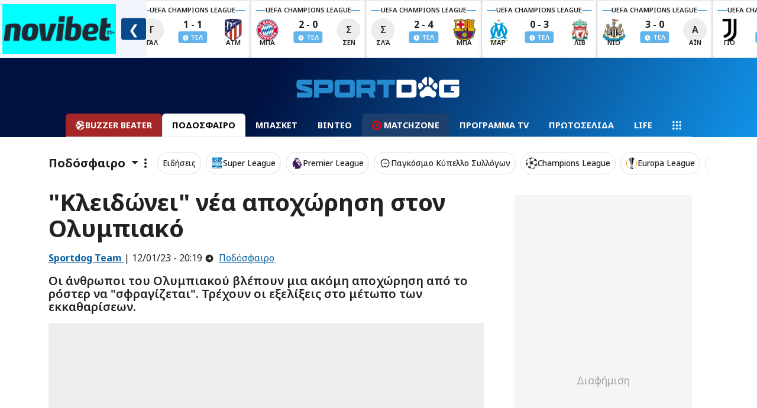

--- FILE ---
content_type: text/html; charset=UTF-8
request_url: https://www.sportdog.gr/podosfairo/747538/kleidwnei-nea-apoxwrhsh-ston-olympiako
body_size: 79925
content:
<!DOCTYPE html>
<html lang="el">
<head>
    <meta charset="utf-8">
    <title>"Κλειδώνει" νέα αποχώρηση στον Ολυμπιακό</title>
        <link rel="canonical" href="https://www.sportdog.gr/podosfairo/747538/kleidwnei-nea-apoxwrhsh-ston-olympiako" />
        <meta name="description" content="Ολυμπιακός: Οι άνθρωποι του Ολυμπιακού βλέπουν μια ακόμη αποχώρηση από το ρόστερ να "σφραγίζεται"" />
        <meta property="article:published_time" content="2023-01-12T20:19:00+02:00" />
                <meta property="og:title" content="Κλειδώνει νέα αποχώρηση στον Ολυμπιακό" />
        <meta name="twitter:title" content="Κλειδώνει νέα αποχώρηση στον Ολυμπιακό">
        <meta property="og:site_name" content="Αθλητικά Νέα & Αθλητικές Ειδήσεις στο Sportdog" />

        
                                    <meta property="og:image" content="https://media.sportdog.gr/storage/photos/c_1200px_630px/202409/prefix-image-sdog.jpg" />
                <meta name="twitter:image" content="https://media.sportdog.gr/storage/photos/c_1200px_630px/202409/prefix-image-sdog.jpg">
                    
                <meta property="og:description" content="Ολυμπιακός: Οι άνθρωποι του Ολυμπιακού βλέπουν μια ακόμη αποχώρηση από το ρόστερ να σφραγίζεται" />

        <link rel="preload" as="image" href="https://media.sportdog.gr/storage/photos/c_1050px_600px/202409/prefix-image-sdog.jpg">

        <script>
                window.gam_kv = {
                    'sd_page_type': ['article'],
                    'sd_ads': ['0'],
                    'sd_no_ads': ['0'],
                                        'sd_category': ['747538','podosfairo'],
                                                                'sd_tags': ['gkonzalo-abila','stantar-liegis','olumpiakos'],
                                        'sd_articleid': ['747538'],
                    'sd_player': ['0']
                };
        </script>
        <script type="application/ld+json">
        {
            "@context": "https://schema.org",
            "@type": "NewsArticle",
            "headline": "&quot;Κλειδώνει&quot; νέα αποχώρηση στον Ολυμπιακό",
                            "image": [
                    "https://media.sportdog.gr/storage/photos/c_1050px_600px/202409/prefix-image-sdog.jpg"
            ],

                                        "author": [{
                    "@type": "Person",
                    "name": "Sportdog Team",
                    "url": "https://www.sportdog.gr/author/sportdog-team"
                }],

                        "datePublished": "2023-01-12 20:19:00",
            "dateModified": "2023-01-12 20:19:00"
        }

        </script>
                <script>
            window.categoryName = "podosfairo";
            window.productName = "";
        </script>
    <meta charset="utf-8">
<meta name="viewport" content="width=device-width, initial-scale=1.0, shrink-to-fit=no">
<meta name="robots" content="index, follow, max-snippet:-1, max-image-preview:large, max-video-preview:-1">
<meta name="abstract" content="Άμεση, έγκυρη και αποκαλυπτική αθλητική ενημέρωση. Όλες οι τελευταίες ειδήσεις στο sportdog.gr" />
<meta name="twitter:card" content="summary_large_image" />
<meta name="twitter:site" content="@wwwsportdoggr" />
<meta property="fb:app_id" content="341656089615027" />
<meta property="fb:admins" content="367438723733209" />

<!-- Google Fonts -->
    
    
    <link rel="preload"
      href="https://fonts.googleapis.com/css2?family=Noto+Sans:ital,wght@0,100..900;1,100..900&display=swap"
      as="style"
      onload="this.onload=null;this.rel='stylesheet'">
    <noscript>
      <link rel="stylesheet" href="https://fonts.googleapis.com/css2?family=Noto+Sans:ital,wght@0,100..900;1,100..900&display=swap">
    </noscript>
<!-- Google Fonts -->


<style>
    @charset "UTF-8";/*!
 * Bootswatch v5.3.2 (https://bootswatch.com)
 * Theme: journal
 * Copyright 2012-2023 Thomas Park
 * Licensed under MIT
 * Based on Bootstrap
*//*!
 * Bootstrap  v5.3.2 (https://getbootstrap.com/)
 * Copyright 2011-2023 The Bootstrap Authors
 * Licensed under MIT (https://github.com/twbs/bootstrap/blob/main/LICENSE)
 @import url(https://fonts.googleapis.com/css2?family=News+Cycle:wght@400;700&display=swap);*/:root,[data-bs-theme=light]{--bs-blue:#eb6864;--bs-indigo:#6610f2;--bs-purple:#6f42c1;--bs-pink:#e83e8c;--bs-red:#f57a00;--bs-orange:#fd7e14;--bs-yellow:#f5e625;--bs-green:#22b24c;--bs-teal:#20c997;--bs-cyan:#369;--bs-black:#000;--bs-white:#fff;--bs-gray:#777;--bs-gray-dark:#333;--bs-gray-100:#f8f9fa;--bs-gray-200:#eee;--bs-gray-300:#dee2e6;--bs-gray-400:#ced4da;--bs-gray-500:#aaa;--bs-gray-600:#777;--bs-gray-700:#495057;--bs-gray-800:#333;--bs-gray-900:#222;--bs-primary:#eb6864;--bs-secondary:#aaa;--bs-success:#22b24c;--bs-info:#369;--bs-warning:#f5e625;--bs-danger:#f57a00;--bs-light:#f8f9fa;--bs-dark:#222;--bs-primary-rgb:235,104,100;--bs-secondary-rgb:170,170,170;--bs-success-rgb:34,178,76;--bs-info-rgb:51,102,153;--bs-warning-rgb:245,230,37;--bs-danger-rgb:245,122,0;--bs-light-rgb:248,249,250;--bs-dark-rgb:34,34,34;--bs-primary-text-emphasis:#5e2a28;--bs-secondary-text-emphasis:#444;--bs-success-text-emphasis:#0e471e;--bs-info-text-emphasis:#14293d;--bs-warning-text-emphasis:#625c0f;--bs-danger-text-emphasis:#623100;--bs-light-text-emphasis:#495057;--bs-dark-text-emphasis:#495057;--bs-primary-bg-subtle:#fbe1e0;--bs-secondary-bg-subtle:#eee;--bs-success-bg-subtle:#d3f0db;--bs-info-bg-subtle:#d6e0eb;--bs-warning-bg-subtle:#fdfad3;--bs-danger-bg-subtle:#fde4cc;--bs-light-bg-subtle:#fcfcfd;--bs-dark-bg-subtle:#ced4da;--bs-primary-border-subtle:#f7c3c1;--bs-secondary-border-subtle:#ddd;--bs-success-border-subtle:#a7e0b7;--bs-info-border-subtle:#adc2d6;--bs-warning-border-subtle:#fbf5a8;--bs-danger-border-subtle:#fbca99;--bs-light-border-subtle:#eee;--bs-dark-border-subtle:#aaa;--bs-white-rgb:255,255,255;--bs-black-rgb:0,0,0;--bs-font-sans-serif:system-ui,-apple-system,"Segoe UI",Roboto,"Helvetica Neue","Noto Sans","Liberation Sans",Arial,sans-serif,"Apple Color Emoji","Segoe UI Emoji","Segoe UI Symbol","Noto Color Emoji";--bs-font-monospace:SFMono-Regular,Menlo,Monaco,Consolas,"Liberation Mono","Courier New",monospace;--bs-gradient:linear-gradient(180deg,hsla(0,0%,100%,.15),hsla(0,0%,100%,0));--bs-body-font-family:var(--bs-font-sans-serif);--bs-body-font-size:1rem;--bs-body-font-weight:400;--bs-body-line-height:1.5;--bs-body-color:#222;--bs-body-color-rgb:34,34,34;--bs-body-bg:#fff;--bs-body-bg-rgb:255,255,255;--bs-emphasis-color:#000;--bs-emphasis-color-rgb:0,0,0;--bs-secondary-color:rgba(34,34,34,.75);--bs-secondary-color-rgb:34,34,34;--bs-secondary-bg:#eee;--bs-secondary-bg-rgb:238,238,238;--bs-tertiary-color:rgba(34,34,34,.5);--bs-tertiary-color-rgb:34,34,34;--bs-tertiary-bg:#f8f9fa;--bs-tertiary-bg-rgb:248,249,250;--bs-heading-color:inherit;--bs-link-color:#eb6864;--bs-link-color-rgb:235,104,100;--bs-link-decoration:underline;--bs-link-hover-color:#bc5350;--bs-link-hover-color-rgb:188,83,80;--bs-code-color:#e83e8c;--bs-highlight-color:#222;--bs-highlight-bg:#fdfad3;--bs-border-width:1px;--bs-border-style:solid;--bs-border-color:#dee2e6;--bs-border-color-translucent:rgba(0,0,0,.175);--bs-border-radius:0.375rem;--bs-border-radius-sm:0.25rem;--bs-border-radius-lg:0.5rem;--bs-border-radius-xl:1rem;--bs-border-radius-xxl:2rem;--bs-border-radius-2xl:var(--bs-border-radius-xxl);--bs-border-radius-pill:50rem;--bs-box-shadow:0 0.5rem 1rem rgba(0,0,0,.15);--bs-box-shadow-sm:0 0.125rem 0.25rem rgba(0,0,0,.075);--bs-box-shadow-lg:0 1rem 3rem rgba(0,0,0,.175);--bs-box-shadow-inset:inset 0 1px 2px rgba(0,0,0,.075);--bs-focus-ring-width:0.25rem;--bs-focus-ring-opacity:0.25;--bs-focus-ring-color:hsla(2,77%,66%,.25);--bs-form-valid-color:#22b24c;--bs-form-valid-border-color:#22b24c;--bs-form-invalid-color:#f57a00;--bs-form-invalid-border-color:#f57a00}[data-bs-theme=dark]{--bs-body-color:#dee2e6;--bs-body-color-rgb:222,226,230;--bs-body-bg:#222;--bs-body-bg-rgb:34,34,34;--bs-emphasis-color:#fff;--bs-emphasis-color-rgb:255,255,255;--bs-secondary-color:rgba(222,226,230,.75);--bs-secondary-color-rgb:222,226,230;--bs-secondary-bg:#333;--bs-secondary-bg-rgb:51,51,51;--bs-tertiary-color:rgba(222,226,230,.5);--bs-tertiary-color-rgb:222,226,230;--bs-tertiary-bg:#2b2b2b;--bs-tertiary-bg-rgb:43,43,43;--bs-primary-text-emphasis:#f3a4a2;--bs-secondary-text-emphasis:#ccc;--bs-success-text-emphasis:#7ad194;--bs-info-text-emphasis:#85a3c2;--bs-warning-text-emphasis:#f9f07c;--bs-danger-text-emphasis:#f9af66;--bs-light-text-emphasis:#f8f9fa;--bs-dark-text-emphasis:#dee2e6;--bs-primary-bg-subtle:#2f1514;--bs-secondary-bg-subtle:#222;--bs-success-bg-subtle:#07240f;--bs-info-bg-subtle:#0a141f;--bs-warning-bg-subtle:#312e07;--bs-danger-bg-subtle:#311800;--bs-light-bg-subtle:#333;--bs-dark-bg-subtle:#1a1a1a;--bs-primary-border-subtle:#8d3e3c;--bs-secondary-border-subtle:#666;--bs-success-border-subtle:#146b2e;--bs-info-border-subtle:#1f3d5c;--bs-warning-border-subtle:#938a16;--bs-danger-border-subtle:#934900;--bs-light-border-subtle:#495057;--bs-dark-border-subtle:#333;--bs-heading-color:inherit;--bs-link-color:#f3a4a2;--bs-link-hover-color:#f5b6b5;--bs-link-color-rgb:243,164,162;--bs-link-hover-color-rgb:245,182,181;--bs-code-color:#f18bba;--bs-highlight-color:#dee2e6;--bs-highlight-bg:#625c0f;--bs-border-color:#495057;--bs-border-color-translucent:hsla(0,0%,100%,.15);--bs-form-valid-color:#7ad194;--bs-form-valid-border-color:#7ad194;--bs-form-invalid-color:#f9af66;--bs-form-invalid-border-color:#f9af66;color-scheme:dark}*,:after,:before{-webkit-box-sizing:border-box;box-sizing:border-box}@media (prefers-reduced-motion:no-preference){:root{scroll-behavior:smooth}}body{-webkit-text-size-adjust:100%;-webkit-tap-highlight-color:transparent;background-color:var(--bs-body-bg);color:var(--bs-body-color);font-family:var(--bs-body-font-family);font-size:var(--bs-body-font-size);font-weight:var(--bs-body-font-weight);line-height:var(--bs-body-line-height);margin:0;text-align:var(--bs-body-text-align)}hr{border:0;border-top:var(--bs-border-width) solid;color:inherit;margin:1rem 0;opacity:.25}.h1,.h2,.h3,.h4,.h5,.h6,h1,h2,h3,h4,h5,h6{color:var(--bs-heading-color);font-family:News Cycle,Arial Narrow Bold,sans-serif;font-weight:700;line-height:1.1;margin-bottom:.5rem;margin-top:0}.h1,h1{font-size:calc(1.375rem + 1.5vw)}@media (min-width:1200px){.h1,h1{font-size:2.5rem}}.h2,h2{font-size:calc(1.325rem + .9vw)}@media (min-width:1200px){.h2,h2{font-size:2rem}}.h3,h3{font-size:calc(1.3rem + .6vw)}@media (min-width:1200px){.h3,h3{font-size:1.75rem}}.h4,h4{font-size:calc(1.275rem + .3vw)}@media (min-width:1200px){.h4,h4{font-size:1.5rem}}.h5,h5{font-size:1.25rem}.h6,h6{font-size:1rem}p{margin-bottom:1rem;margin-top:0}abbr[title]{cursor:help;-webkit-text-decoration:underline dotted;text-decoration:underline dotted;-webkit-text-decoration-skip-ink:none;text-decoration-skip-ink:none}address{font-style:normal;line-height:inherit;margin-bottom:1rem}ol,ul{padding-left:2rem}dl,ol,ul{margin-bottom:1rem;margin-top:0}ol ol,ol ul,ul ol,ul ul{margin-bottom:0}dt{font-weight:700}dd{margin-bottom:.5rem;margin-left:0}blockquote{margin:0 0 1rem}b,strong{font-weight:bolder}.small,small{font-size:.875em}.mark,mark{background-color:var(--bs-highlight-bg);color:var(--bs-highlight-color);padding:.1875em}sub,sup{font-size:.75em;line-height:0;position:relative;vertical-align:baseline}sub{bottom:-.25em}sup{top:-.5em}a{color:rgba(var(--bs-link-color-rgb),var(--bs-link-opacity,1));text-decoration:underline}a:hover{--bs-link-color-rgb:var(--bs-link-hover-color-rgb)}a:not([href]):not([class]),a:not([href]):not([class]):hover{color:inherit;text-decoration:none}code,kbd,pre,samp{font-family:var(--bs-font-monospace);font-size:1em}pre{display:block;font-size:.875em;margin-bottom:1rem;margin-top:0;overflow:auto}pre code{color:inherit;font-size:inherit;word-break:normal}code{word-wrap:break-word;color:var(--bs-code-color);font-size:.875em}a>code{color:inherit}kbd{background-color:var(--bs-body-color);border-radius:.25rem;color:var(--bs-body-bg);font-size:.875em;padding:.1875rem .375rem}kbd kbd{font-size:1em;padding:0}figure{margin:0 0 1rem}img,svg{vertical-align:middle}table{border-collapse:collapse;caption-side:bottom}caption{color:var(--bs-secondary-color);padding-bottom:.5rem;padding-top:.5rem;text-align:left}th{text-align:inherit;text-align:-webkit-match-parent}tbody,td,tfoot,th,thead,tr{border:0 solid;border-color:inherit}label{display:inline-block}button{border-radius:0}button:focus:not(:focus-visible){outline:0}button,input,optgroup,select,textarea{font-family:inherit;font-size:inherit;line-height:inherit;margin:0}button,select{text-transform:none}[role=button]{cursor:pointer}select{word-wrap:normal}select:disabled{opacity:1}[list]:not([type=date]):not([type=datetime-local]):not([type=month]):not([type=week]):not([type=time])::-webkit-calendar-picker-indicator{display:none!important}[type=button],[type=reset],[type=submit],button{-webkit-appearance:button}[type=button]:not(:disabled),[type=reset]:not(:disabled),[type=submit]:not(:disabled),button:not(:disabled){cursor:pointer}::-moz-focus-inner{border-style:none;padding:0}textarea{resize:vertical}fieldset{border:0;margin:0;min-width:0;padding:0}legend{float:left;font-size:calc(1.275rem + .3vw);line-height:inherit;margin-bottom:.5rem;padding:0;width:100%}@media (min-width:1200px){legend{font-size:1.5rem}}legend+*{clear:left}::-webkit-datetime-edit-day-field,::-webkit-datetime-edit-fields-wrapper,::-webkit-datetime-edit-hour-field,::-webkit-datetime-edit-minute,::-webkit-datetime-edit-month-field,::-webkit-datetime-edit-text,::-webkit-datetime-edit-year-field{padding:0}::-webkit-inner-spin-button{height:auto}[type=search]{-webkit-appearance:textfield;outline-offset:-2px}::-webkit-search-decoration{-webkit-appearance:none}::-webkit-color-swatch-wrapper{padding:0}::-webkit-file-upload-button{-webkit-appearance:button;font:inherit}::file-selector-button{-webkit-appearance:button;font:inherit}output{display:inline-block}iframe{border:0}summary{cursor:pointer;display:list-item}progress{vertical-align:baseline}[hidden]{display:none!important}.lead{font-size:1.25rem;font-weight:300}.display-1{font-size:calc(1.625rem + 4.5vw);font-weight:300;line-height:1.1}@media (min-width:1200px){.display-1{font-size:5rem}}.display-2{font-size:calc(1.575rem + 3.9vw);font-weight:300;line-height:1.1}@media (min-width:1200px){.display-2{font-size:4.5rem}}.display-3{font-size:calc(1.525rem + 3.3vw);font-weight:300;line-height:1.1}@media (min-width:1200px){.display-3{font-size:4rem}}.display-4{font-size:calc(1.475rem + 2.7vw);font-weight:300;line-height:1.1}@media (min-width:1200px){.display-4{font-size:3.5rem}}.display-5{font-size:calc(1.425rem + 2.1vw);font-weight:300;line-height:1.1}@media (min-width:1200px){.display-5{font-size:3rem}}.display-6{font-size:calc(1.375rem + 1.5vw);font-weight:300;line-height:1.1}@media (min-width:1200px){.display-6{font-size:2.5rem}}.list-inline,.list-unstyled{list-style:none;padding-left:0}.list-inline-item{display:inline-block}.list-inline-item:not(:last-child){margin-right:.5rem}.initialism{font-size:.875em;text-transform:uppercase}.blockquote{font-size:1.25rem;margin-bottom:1rem}.blockquote>:last-child{margin-bottom:0}.blockquote-footer{color:#777;font-size:.875em;margin-bottom:1rem;margin-top:-1rem}.blockquote-footer:before{content:"— "}.img-fluid,.img-thumbnail{height:auto;max-width:100%}.img-thumbnail{background-color:var(--bs-body-bg);border:var(--bs-border-width) solid var(--bs-border-color);border-radius:var(--bs-border-radius);padding:.25rem}.figure{display:inline-block}.figure-img{line-height:1;margin-bottom:.5rem}.figure-caption{color:var(--bs-secondary-color);font-size:.875em}.container,.container-fluid,.container-lg,.container-md,.container-sm,.container-xl,.container-xxl{--bs-gutter-x:1.5rem;--bs-gutter-y:0;margin-left:auto;margin-right:auto;padding-left:calc(var(--bs-gutter-x)*.5);padding-right:calc(var(--bs-gutter-x)*.5);width:100%}@media (min-width:576px){.container,.container-sm{max-width:540px}}@media (min-width:768px){.container,.container-md,.container-sm{max-width:720px}}@media (min-width:992px){.container,.container-lg,.container-md,.container-sm{max-width:960px}}@media (min-width:1200px){.container,.container-lg,.container-md,.container-sm,.container-xl{max-width:1140px}}@media (min-width:1400px){.container,.container-lg,.container-md,.container-sm,.container-xl,.container-xxl{max-width:1320px}}:root{--bs-breakpoint-xs:0;--bs-breakpoint-sm:576px;--bs-breakpoint-md:768px;--bs-breakpoint-lg:992px;--bs-breakpoint-xl:1200px;--bs-breakpoint-xxl:1400px}.row{--bs-gutter-x:1.5rem;--bs-gutter-y:0;display:-webkit-box;display:-ms-flexbox;display:flex;-ms-flex-wrap:wrap;flex-wrap:wrap;margin-left:calc(var(--bs-gutter-x)*-.5);margin-right:calc(var(--bs-gutter-x)*-.5);margin-top:calc(var(--bs-gutter-y)*-1)}.row>*{-ms-flex-negative:0;flex-shrink:0;margin-top:var(--bs-gutter-y);max-width:100%;padding-left:calc(var(--bs-gutter-x)*.5);padding-right:calc(var(--bs-gutter-x)*.5);width:100%}.col{-webkit-box-flex:1;-ms-flex:1 0 0%;flex:1 0 0%}.row-cols-auto>*{-webkit-box-flex:0;-ms-flex:0 0 auto;flex:0 0 auto;width:auto}.row-cols-1>*{-webkit-box-flex:0;-ms-flex:0 0 auto;flex:0 0 auto;width:100%}.row-cols-2>*{-webkit-box-flex:0;-ms-flex:0 0 auto;flex:0 0 auto;width:50%}.row-cols-3>*{-webkit-box-flex:0;-ms-flex:0 0 auto;flex:0 0 auto;width:33.33333333%}.row-cols-4>*{-webkit-box-flex:0;-ms-flex:0 0 auto;flex:0 0 auto;width:25%}.row-cols-5>*{-webkit-box-flex:0;-ms-flex:0 0 auto;flex:0 0 auto;width:20%}.row-cols-6>*{-webkit-box-flex:0;-ms-flex:0 0 auto;flex:0 0 auto;width:16.66666667%}.col-auto{width:auto}.col-1,.col-auto{-webkit-box-flex:0;-ms-flex:0 0 auto;flex:0 0 auto}.col-1{width:8.33333333%}.col-2{width:16.66666667%}.col-2,.col-3{-webkit-box-flex:0;-ms-flex:0 0 auto;flex:0 0 auto}.col-3{width:25%}.col-4{width:33.33333333%}.col-4,.col-5{-webkit-box-flex:0;-ms-flex:0 0 auto;flex:0 0 auto}.col-5{width:41.66666667%}.col-6{width:50%}.col-6,.col-7{-webkit-box-flex:0;-ms-flex:0 0 auto;flex:0 0 auto}.col-7{width:58.33333333%}.col-8{width:66.66666667%}.col-8,.col-9{-webkit-box-flex:0;-ms-flex:0 0 auto;flex:0 0 auto}.col-9{width:75%}.col-10{width:83.33333333%}.col-10,.col-11{-webkit-box-flex:0;-ms-flex:0 0 auto;flex:0 0 auto}.col-11{width:91.66666667%}.col-12{-webkit-box-flex:0;-ms-flex:0 0 auto;flex:0 0 auto;width:100%}.offset-1{margin-left:8.33333333%}.offset-2{margin-left:16.66666667%}.offset-3{margin-left:25%}.offset-4{margin-left:33.33333333%}.offset-5{margin-left:41.66666667%}.offset-6{margin-left:50%}.offset-7{margin-left:58.33333333%}.offset-8{margin-left:66.66666667%}.offset-9{margin-left:75%}.offset-10{margin-left:83.33333333%}.offset-11{margin-left:91.66666667%}.g-0,.gx-0{--bs-gutter-x:0}.g-0,.gy-0{--bs-gutter-y:0}.g-1,.gx-1{--bs-gutter-x:0.25rem}.g-1,.gy-1{--bs-gutter-y:0.25rem}.g-2,.gx-2{--bs-gutter-x:0.5rem}.g-2,.gy-2{--bs-gutter-y:0.5rem}.g-3,.gx-3{--bs-gutter-x:1rem}.g-3,.gy-3{--bs-gutter-y:1rem}.g-4,.gx-4{--bs-gutter-x:1.5rem}.g-4,.gy-4{--bs-gutter-y:1.5rem}.g-5,.gx-5{--bs-gutter-x:3rem}.g-5,.gy-5{--bs-gutter-y:3rem}@media (min-width:576px){.col-sm{-webkit-box-flex:1;-ms-flex:1 0 0%;flex:1 0 0%}.row-cols-sm-auto>*{-webkit-box-flex:0;-ms-flex:0 0 auto;flex:0 0 auto;width:auto}.row-cols-sm-1>*{-webkit-box-flex:0;-ms-flex:0 0 auto;flex:0 0 auto;width:100%}.row-cols-sm-2>*{-webkit-box-flex:0;-ms-flex:0 0 auto;flex:0 0 auto;width:50%}.row-cols-sm-3>*{-webkit-box-flex:0;-ms-flex:0 0 auto;flex:0 0 auto;width:33.33333333%}.row-cols-sm-4>*{-webkit-box-flex:0;-ms-flex:0 0 auto;flex:0 0 auto;width:25%}.row-cols-sm-5>*{-webkit-box-flex:0;-ms-flex:0 0 auto;flex:0 0 auto;width:20%}.row-cols-sm-6>*{-webkit-box-flex:0;-ms-flex:0 0 auto;flex:0 0 auto;width:16.66666667%}.col-sm-auto{width:auto}.col-sm-1,.col-sm-auto{-webkit-box-flex:0;-ms-flex:0 0 auto;flex:0 0 auto}.col-sm-1{width:8.33333333%}.col-sm-2{width:16.66666667%}.col-sm-2,.col-sm-3{-webkit-box-flex:0;-ms-flex:0 0 auto;flex:0 0 auto}.col-sm-3{width:25%}.col-sm-4{width:33.33333333%}.col-sm-4,.col-sm-5{-webkit-box-flex:0;-ms-flex:0 0 auto;flex:0 0 auto}.col-sm-5{width:41.66666667%}.col-sm-6{width:50%}.col-sm-6,.col-sm-7{-webkit-box-flex:0;-ms-flex:0 0 auto;flex:0 0 auto}.col-sm-7{width:58.33333333%}.col-sm-8{width:66.66666667%}.col-sm-8,.col-sm-9{-webkit-box-flex:0;-ms-flex:0 0 auto;flex:0 0 auto}.col-sm-9{width:75%}.col-sm-10{width:83.33333333%}.col-sm-10,.col-sm-11{-webkit-box-flex:0;-ms-flex:0 0 auto;flex:0 0 auto}.col-sm-11{width:91.66666667%}.col-sm-12{-webkit-box-flex:0;-ms-flex:0 0 auto;flex:0 0 auto;width:100%}.offset-sm-0{margin-left:0}.offset-sm-1{margin-left:8.33333333%}.offset-sm-2{margin-left:16.66666667%}.offset-sm-3{margin-left:25%}.offset-sm-4{margin-left:33.33333333%}.offset-sm-5{margin-left:41.66666667%}.offset-sm-6{margin-left:50%}.offset-sm-7{margin-left:58.33333333%}.offset-sm-8{margin-left:66.66666667%}.offset-sm-9{margin-left:75%}.offset-sm-10{margin-left:83.33333333%}.offset-sm-11{margin-left:91.66666667%}.g-sm-0,.gx-sm-0{--bs-gutter-x:0}.g-sm-0,.gy-sm-0{--bs-gutter-y:0}.g-sm-1,.gx-sm-1{--bs-gutter-x:0.25rem}.g-sm-1,.gy-sm-1{--bs-gutter-y:0.25rem}.g-sm-2,.gx-sm-2{--bs-gutter-x:0.5rem}.g-sm-2,.gy-sm-2{--bs-gutter-y:0.5rem}.g-sm-3,.gx-sm-3{--bs-gutter-x:1rem}.g-sm-3,.gy-sm-3{--bs-gutter-y:1rem}.g-sm-4,.gx-sm-4{--bs-gutter-x:1.5rem}.g-sm-4,.gy-sm-4{--bs-gutter-y:1.5rem}.g-sm-5,.gx-sm-5{--bs-gutter-x:3rem}.g-sm-5,.gy-sm-5{--bs-gutter-y:3rem}}@media (min-width:768px){.col-md{-webkit-box-flex:1;-ms-flex:1 0 0%;flex:1 0 0%}.row-cols-md-auto>*{-webkit-box-flex:0;-ms-flex:0 0 auto;flex:0 0 auto;width:auto}.row-cols-md-1>*{-webkit-box-flex:0;-ms-flex:0 0 auto;flex:0 0 auto;width:100%}.row-cols-md-2>*{-webkit-box-flex:0;-ms-flex:0 0 auto;flex:0 0 auto;width:50%}.row-cols-md-3>*{-webkit-box-flex:0;-ms-flex:0 0 auto;flex:0 0 auto;width:33.33333333%}.row-cols-md-4>*{-webkit-box-flex:0;-ms-flex:0 0 auto;flex:0 0 auto;width:25%}.row-cols-md-5>*{-webkit-box-flex:0;-ms-flex:0 0 auto;flex:0 0 auto;width:20%}.row-cols-md-6>*{-webkit-box-flex:0;-ms-flex:0 0 auto;flex:0 0 auto;width:16.66666667%}.col-md-auto{width:auto}.col-md-1,.col-md-auto{-webkit-box-flex:0;-ms-flex:0 0 auto;flex:0 0 auto}.col-md-1{width:8.33333333%}.col-md-2{width:16.66666667%}.col-md-2,.col-md-3{-webkit-box-flex:0;-ms-flex:0 0 auto;flex:0 0 auto}.col-md-3{width:25%}.col-md-4{width:33.33333333%}.col-md-4,.col-md-5{-webkit-box-flex:0;-ms-flex:0 0 auto;flex:0 0 auto}.col-md-5{width:41.66666667%}.col-md-6{width:50%}.col-md-6,.col-md-7{-webkit-box-flex:0;-ms-flex:0 0 auto;flex:0 0 auto}.col-md-7{width:58.33333333%}.col-md-8{width:66.66666667%}.col-md-8,.col-md-9{-webkit-box-flex:0;-ms-flex:0 0 auto;flex:0 0 auto}.col-md-9{width:75%}.col-md-10{width:83.33333333%}.col-md-10,.col-md-11{-webkit-box-flex:0;-ms-flex:0 0 auto;flex:0 0 auto}.col-md-11{width:91.66666667%}.col-md-12{-webkit-box-flex:0;-ms-flex:0 0 auto;flex:0 0 auto;width:100%}.offset-md-0{margin-left:0}.offset-md-1{margin-left:8.33333333%}.offset-md-2{margin-left:16.66666667%}.offset-md-3{margin-left:25%}.offset-md-4{margin-left:33.33333333%}.offset-md-5{margin-left:41.66666667%}.offset-md-6{margin-left:50%}.offset-md-7{margin-left:58.33333333%}.offset-md-8{margin-left:66.66666667%}.offset-md-9{margin-left:75%}.offset-md-10{margin-left:83.33333333%}.offset-md-11{margin-left:91.66666667%}.g-md-0,.gx-md-0{--bs-gutter-x:0}.g-md-0,.gy-md-0{--bs-gutter-y:0}.g-md-1,.gx-md-1{--bs-gutter-x:0.25rem}.g-md-1,.gy-md-1{--bs-gutter-y:0.25rem}.g-md-2,.gx-md-2{--bs-gutter-x:0.5rem}.g-md-2,.gy-md-2{--bs-gutter-y:0.5rem}.g-md-3,.gx-md-3{--bs-gutter-x:1rem}.g-md-3,.gy-md-3{--bs-gutter-y:1rem}.g-md-4,.gx-md-4{--bs-gutter-x:1.5rem}.g-md-4,.gy-md-4{--bs-gutter-y:1.5rem}.g-md-5,.gx-md-5{--bs-gutter-x:3rem}.g-md-5,.gy-md-5{--bs-gutter-y:3rem}}@media (min-width:992px){.col-lg{-webkit-box-flex:1;-ms-flex:1 0 0%;flex:1 0 0%}.row-cols-lg-auto>*{-webkit-box-flex:0;-ms-flex:0 0 auto;flex:0 0 auto;width:auto}.row-cols-lg-1>*{-webkit-box-flex:0;-ms-flex:0 0 auto;flex:0 0 auto;width:100%}.row-cols-lg-2>*{-webkit-box-flex:0;-ms-flex:0 0 auto;flex:0 0 auto;width:50%}.row-cols-lg-3>*{-webkit-box-flex:0;-ms-flex:0 0 auto;flex:0 0 auto;width:33.33333333%}.row-cols-lg-4>*{-webkit-box-flex:0;-ms-flex:0 0 auto;flex:0 0 auto;width:25%}.row-cols-lg-5>*{-webkit-box-flex:0;-ms-flex:0 0 auto;flex:0 0 auto;width:20%}.row-cols-lg-6>*{-webkit-box-flex:0;-ms-flex:0 0 auto;flex:0 0 auto;width:16.66666667%}.col-lg-auto{width:auto}.col-lg-1,.col-lg-auto{-webkit-box-flex:0;-ms-flex:0 0 auto;flex:0 0 auto}.col-lg-1{width:8.33333333%}.col-lg-2{width:16.66666667%}.col-lg-2,.col-lg-3{-webkit-box-flex:0;-ms-flex:0 0 auto;flex:0 0 auto}.col-lg-3{width:25%}.col-lg-4{width:33.33333333%}.col-lg-4,.col-lg-5{-webkit-box-flex:0;-ms-flex:0 0 auto;flex:0 0 auto}.col-lg-5{width:41.66666667%}.col-lg-6{width:50%}.col-lg-6,.col-lg-7{-webkit-box-flex:0;-ms-flex:0 0 auto;flex:0 0 auto}.col-lg-7{width:58.33333333%}.col-lg-8{width:66.66666667%}.col-lg-8,.col-lg-9{-webkit-box-flex:0;-ms-flex:0 0 auto;flex:0 0 auto}.col-lg-9{width:75%}.col-lg-10{width:83.33333333%}.col-lg-10,.col-lg-11{-webkit-box-flex:0;-ms-flex:0 0 auto;flex:0 0 auto}.col-lg-11{width:91.66666667%}.col-lg-12{-webkit-box-flex:0;-ms-flex:0 0 auto;flex:0 0 auto;width:100%}.offset-lg-0{margin-left:0}.offset-lg-1{margin-left:8.33333333%}.offset-lg-2{margin-left:16.66666667%}.offset-lg-3{margin-left:25%}.offset-lg-4{margin-left:33.33333333%}.offset-lg-5{margin-left:41.66666667%}.offset-lg-6{margin-left:50%}.offset-lg-7{margin-left:58.33333333%}.offset-lg-8{margin-left:66.66666667%}.offset-lg-9{margin-left:75%}.offset-lg-10{margin-left:83.33333333%}.offset-lg-11{margin-left:91.66666667%}.g-lg-0,.gx-lg-0{--bs-gutter-x:0}.g-lg-0,.gy-lg-0{--bs-gutter-y:0}.g-lg-1,.gx-lg-1{--bs-gutter-x:0.25rem}.g-lg-1,.gy-lg-1{--bs-gutter-y:0.25rem}.g-lg-2,.gx-lg-2{--bs-gutter-x:0.5rem}.g-lg-2,.gy-lg-2{--bs-gutter-y:0.5rem}.g-lg-3,.gx-lg-3{--bs-gutter-x:1rem}.g-lg-3,.gy-lg-3{--bs-gutter-y:1rem}.g-lg-4,.gx-lg-4{--bs-gutter-x:1.5rem}.g-lg-4,.gy-lg-4{--bs-gutter-y:1.5rem}.g-lg-5,.gx-lg-5{--bs-gutter-x:3rem}.g-lg-5,.gy-lg-5{--bs-gutter-y:3rem}}@media (min-width:1200px){.col-xl{-webkit-box-flex:1;-ms-flex:1 0 0%;flex:1 0 0%}.row-cols-xl-auto>*{-webkit-box-flex:0;-ms-flex:0 0 auto;flex:0 0 auto;width:auto}.row-cols-xl-1>*{-webkit-box-flex:0;-ms-flex:0 0 auto;flex:0 0 auto;width:100%}.row-cols-xl-2>*{-webkit-box-flex:0;-ms-flex:0 0 auto;flex:0 0 auto;width:50%}.row-cols-xl-3>*{-webkit-box-flex:0;-ms-flex:0 0 auto;flex:0 0 auto;width:33.33333333%}.row-cols-xl-4>*{-webkit-box-flex:0;-ms-flex:0 0 auto;flex:0 0 auto;width:25%}.row-cols-xl-5>*{-webkit-box-flex:0;-ms-flex:0 0 auto;flex:0 0 auto;width:20%}.row-cols-xl-6>*{-webkit-box-flex:0;-ms-flex:0 0 auto;flex:0 0 auto;width:16.66666667%}.col-xl-auto{width:auto}.col-xl-1,.col-xl-auto{-webkit-box-flex:0;-ms-flex:0 0 auto;flex:0 0 auto}.col-xl-1{width:8.33333333%}.col-xl-2{width:16.66666667%}.col-xl-2,.col-xl-3{-webkit-box-flex:0;-ms-flex:0 0 auto;flex:0 0 auto}.col-xl-3{width:25%}.col-xl-4{width:33.33333333%}.col-xl-4,.col-xl-5{-webkit-box-flex:0;-ms-flex:0 0 auto;flex:0 0 auto}.col-xl-5{width:41.66666667%}.col-xl-6{width:50%}.col-xl-6,.col-xl-7{-webkit-box-flex:0;-ms-flex:0 0 auto;flex:0 0 auto}.col-xl-7{width:58.33333333%}.col-xl-8{width:66.66666667%}.col-xl-8,.col-xl-9{-webkit-box-flex:0;-ms-flex:0 0 auto;flex:0 0 auto}.col-xl-9{width:75%}.col-xl-10{width:83.33333333%}.col-xl-10,.col-xl-11{-webkit-box-flex:0;-ms-flex:0 0 auto;flex:0 0 auto}.col-xl-11{width:91.66666667%}.col-xl-12{-webkit-box-flex:0;-ms-flex:0 0 auto;flex:0 0 auto;width:100%}.offset-xl-0{margin-left:0}.offset-xl-1{margin-left:8.33333333%}.offset-xl-2{margin-left:16.66666667%}.offset-xl-3{margin-left:25%}.offset-xl-4{margin-left:33.33333333%}.offset-xl-5{margin-left:41.66666667%}.offset-xl-6{margin-left:50%}.offset-xl-7{margin-left:58.33333333%}.offset-xl-8{margin-left:66.66666667%}.offset-xl-9{margin-left:75%}.offset-xl-10{margin-left:83.33333333%}.offset-xl-11{margin-left:91.66666667%}.g-xl-0,.gx-xl-0{--bs-gutter-x:0}.g-xl-0,.gy-xl-0{--bs-gutter-y:0}.g-xl-1,.gx-xl-1{--bs-gutter-x:0.25rem}.g-xl-1,.gy-xl-1{--bs-gutter-y:0.25rem}.g-xl-2,.gx-xl-2{--bs-gutter-x:0.5rem}.g-xl-2,.gy-xl-2{--bs-gutter-y:0.5rem}.g-xl-3,.gx-xl-3{--bs-gutter-x:1rem}.g-xl-3,.gy-xl-3{--bs-gutter-y:1rem}.g-xl-4,.gx-xl-4{--bs-gutter-x:1.5rem}.g-xl-4,.gy-xl-4{--bs-gutter-y:1.5rem}.g-xl-5,.gx-xl-5{--bs-gutter-x:3rem}.g-xl-5,.gy-xl-5{--bs-gutter-y:3rem}}@media (min-width:1400px){.col-xxl{-webkit-box-flex:1;-ms-flex:1 0 0%;flex:1 0 0%}.row-cols-xxl-auto>*{-webkit-box-flex:0;-ms-flex:0 0 auto;flex:0 0 auto;width:auto}.row-cols-xxl-1>*{-webkit-box-flex:0;-ms-flex:0 0 auto;flex:0 0 auto;width:100%}.row-cols-xxl-2>*{-webkit-box-flex:0;-ms-flex:0 0 auto;flex:0 0 auto;width:50%}.row-cols-xxl-3>*{-webkit-box-flex:0;-ms-flex:0 0 auto;flex:0 0 auto;width:33.33333333%}.row-cols-xxl-4>*{-webkit-box-flex:0;-ms-flex:0 0 auto;flex:0 0 auto;width:25%}.row-cols-xxl-5>*{-webkit-box-flex:0;-ms-flex:0 0 auto;flex:0 0 auto;width:20%}.row-cols-xxl-6>*{-webkit-box-flex:0;-ms-flex:0 0 auto;flex:0 0 auto;width:16.66666667%}.col-xxl-auto{width:auto}.col-xxl-1,.col-xxl-auto{-webkit-box-flex:0;-ms-flex:0 0 auto;flex:0 0 auto}.col-xxl-1{width:8.33333333%}.col-xxl-2{width:16.66666667%}.col-xxl-2,.col-xxl-3{-webkit-box-flex:0;-ms-flex:0 0 auto;flex:0 0 auto}.col-xxl-3{width:25%}.col-xxl-4{width:33.33333333%}.col-xxl-4,.col-xxl-5{-webkit-box-flex:0;-ms-flex:0 0 auto;flex:0 0 auto}.col-xxl-5{width:41.66666667%}.col-xxl-6{width:50%}.col-xxl-6,.col-xxl-7{-webkit-box-flex:0;-ms-flex:0 0 auto;flex:0 0 auto}.col-xxl-7{width:58.33333333%}.col-xxl-8{width:66.66666667%}.col-xxl-8,.col-xxl-9{-webkit-box-flex:0;-ms-flex:0 0 auto;flex:0 0 auto}.col-xxl-9{width:75%}.col-xxl-10{width:83.33333333%}.col-xxl-10,.col-xxl-11{-webkit-box-flex:0;-ms-flex:0 0 auto;flex:0 0 auto}.col-xxl-11{width:91.66666667%}.col-xxl-12{-webkit-box-flex:0;-ms-flex:0 0 auto;flex:0 0 auto;width:100%}.offset-xxl-0{margin-left:0}.offset-xxl-1{margin-left:8.33333333%}.offset-xxl-2{margin-left:16.66666667%}.offset-xxl-3{margin-left:25%}.offset-xxl-4{margin-left:33.33333333%}.offset-xxl-5{margin-left:41.66666667%}.offset-xxl-6{margin-left:50%}.offset-xxl-7{margin-left:58.33333333%}.offset-xxl-8{margin-left:66.66666667%}.offset-xxl-9{margin-left:75%}.offset-xxl-10{margin-left:83.33333333%}.offset-xxl-11{margin-left:91.66666667%}.g-xxl-0,.gx-xxl-0{--bs-gutter-x:0}.g-xxl-0,.gy-xxl-0{--bs-gutter-y:0}.g-xxl-1,.gx-xxl-1{--bs-gutter-x:0.25rem}.g-xxl-1,.gy-xxl-1{--bs-gutter-y:0.25rem}.g-xxl-2,.gx-xxl-2{--bs-gutter-x:0.5rem}.g-xxl-2,.gy-xxl-2{--bs-gutter-y:0.5rem}.g-xxl-3,.gx-xxl-3{--bs-gutter-x:1rem}.g-xxl-3,.gy-xxl-3{--bs-gutter-y:1rem}.g-xxl-4,.gx-xxl-4{--bs-gutter-x:1.5rem}.g-xxl-4,.gy-xxl-4{--bs-gutter-y:1.5rem}.g-xxl-5,.gx-xxl-5{--bs-gutter-x:3rem}.g-xxl-5,.gy-xxl-5{--bs-gutter-y:3rem}}.table{--bs-table-color-type:initial;--bs-table-bg-type:initial;--bs-table-color-state:initial;--bs-table-bg-state:initial;--bs-table-color:var(--bs-emphasis-color);--bs-table-bg:var(--bs-body-bg);--bs-table-border-color:var(--bs-border-color);--bs-table-accent-bg:transparent;--bs-table-striped-color:var(--bs-emphasis-color);--bs-table-striped-bg:rgba(var(--bs-emphasis-color-rgb),0.05);--bs-table-active-color:var(--bs-emphasis-color);--bs-table-active-bg:rgba(var(--bs-emphasis-color-rgb),0.1);--bs-table-hover-color:var(--bs-emphasis-color);--bs-table-hover-bg:rgba(var(--bs-emphasis-color-rgb),0.075);border-color:var(--bs-table-border-color);margin-bottom:1rem;vertical-align:top;width:100%}.table>:not(caption)>*>*{background-color:var(--bs-table-bg);border-bottom-width:var(--bs-border-width);-webkit-box-shadow:inset 0 0 0 9999px var(--bs-table-bg-state,var(--bs-table-bg-type,var(--bs-table-accent-bg)));box-shadow:inset 0 0 0 9999px var(--bs-table-bg-state,var(--bs-table-bg-type,var(--bs-table-accent-bg)));color:var(--bs-table-color-state,var(--bs-table-color-type,var(--bs-table-color)));padding:.5rem}.table>tbody{vertical-align:inherit}.table>thead{vertical-align:bottom}.table-group-divider{border-top:calc(var(--bs-border-width)*2) solid}.caption-top{caption-side:top}.table-sm>:not(caption)>*>*{padding:.25rem}.table-bordered>:not(caption)>*{border-width:var(--bs-border-width) 0}.table-bordered>:not(caption)>*>*{border-width:0 var(--bs-border-width)}.table-borderless>:not(caption)>*>*{border-bottom-width:0}.table-borderless>:not(:first-child){border-top-width:0}.table-striped>tbody>tr:nth-of-type(odd)>*{--bs-table-color-type:var(--bs-table-striped-color);--bs-table-bg-type:var(--bs-table-striped-bg)}.table-striped-columns>:not(caption)>tr>:nth-child(2n){--bs-table-color-type:var(--bs-table-striped-color);--bs-table-bg-type:var(--bs-table-striped-bg)}.table-active{--bs-table-color-state:var(--bs-table-active-color);--bs-table-bg-state:var(--bs-table-active-bg)}.table-hover>tbody>tr:hover>*{--bs-table-color-state:var(--bs-table-hover-color);--bs-table-bg-state:var(--bs-table-hover-bg)}.table-primary{--bs-table-color:#000;--bs-table-bg:#fbe1e0;--bs-table-border-color:#c9b4b3;--bs-table-striped-bg:#eed6d5;--bs-table-striped-color:#fff;--bs-table-active-bg:#e2cbca;--bs-table-active-color:#fff;--bs-table-hover-bg:#e8d0cf;--bs-table-hover-color:#fff}.table-primary,.table-secondary{border-color:var(--bs-table-border-color);color:var(--bs-table-color)}.table-secondary{--bs-table-color:#000;--bs-table-bg:#eee;--bs-table-border-color:#bebebe;--bs-table-striped-bg:#e2e2e2;--bs-table-striped-color:#fff;--bs-table-active-bg:#d6d6d6;--bs-table-active-color:#fff;--bs-table-hover-bg:#dcdcdc;--bs-table-hover-color:#fff}.table-success{--bs-table-color:#000;--bs-table-bg:#d3f0db;--bs-table-border-color:#a9c0af;--bs-table-striped-bg:#c8e4d0;--bs-table-striped-color:#fff;--bs-table-active-bg:#bed8c5;--bs-table-active-color:#fff;--bs-table-hover-bg:#c3decb;--bs-table-hover-color:#fff}.table-info,.table-success{border-color:var(--bs-table-border-color);color:var(--bs-table-color)}.table-info{--bs-table-color:#fff;--bs-table-bg:#d6e0eb;--bs-table-border-color:#dee6ef;--bs-table-striped-bg:#d8e2ec;--bs-table-striped-color:#fff;--bs-table-active-bg:#dae3ed;--bs-table-active-color:#fff;--bs-table-hover-bg:#d9e2ed;--bs-table-hover-color:#fff}.table-warning{--bs-table-color:#000;--bs-table-bg:#fdfad3;--bs-table-border-color:#cac8a9;--bs-table-striped-bg:#f0eec8;--bs-table-striped-color:#000;--bs-table-active-bg:#e4e1be;--bs-table-active-color:#fff;--bs-table-hover-bg:#eae7c3;--bs-table-hover-color:#000}.table-danger,.table-warning{border-color:var(--bs-table-border-color);color:var(--bs-table-color)}.table-danger{--bs-table-color:#000;--bs-table-bg:#fde4cc;--bs-table-border-color:#cab6a3;--bs-table-striped-bg:#f0d9c2;--bs-table-striped-color:#fff;--bs-table-active-bg:#e4cdb8;--bs-table-active-color:#fff;--bs-table-hover-bg:#ead3bd;--bs-table-hover-color:#fff}.table-light{--bs-table-color:#000;--bs-table-bg:#f8f9fa;--bs-table-border-color:#c6c7c8;--bs-table-striped-bg:#ecedee;--bs-table-striped-color:#000;--bs-table-active-bg:#dfe0e1;--bs-table-active-color:#fff;--bs-table-hover-bg:#e5e6e7;--bs-table-hover-color:#000}.table-dark,.table-light{border-color:var(--bs-table-border-color);color:var(--bs-table-color)}.table-dark{--bs-table-color:#fff;--bs-table-bg:#222;--bs-table-border-color:#4e4e4e;--bs-table-striped-bg:#2d2d2d;--bs-table-striped-color:#fff;--bs-table-active-bg:#383838;--bs-table-active-color:#fff;--bs-table-hover-bg:#333;--bs-table-hover-color:#fff}.table-responsive{-webkit-overflow-scrolling:touch;overflow-x:auto}@media (max-width:575.98px){.table-responsive-sm{-webkit-overflow-scrolling:touch;overflow-x:auto}}@media (max-width:767.98px){.table-responsive-md{-webkit-overflow-scrolling:touch;overflow-x:auto}}@media (max-width:991.98px){.table-responsive-lg{-webkit-overflow-scrolling:touch;overflow-x:auto}}@media (max-width:1199.98px){.table-responsive-xl{-webkit-overflow-scrolling:touch;overflow-x:auto}}@media (max-width:1399.98px){.table-responsive-xxl{-webkit-overflow-scrolling:touch;overflow-x:auto}}.form-label{margin-bottom:.5rem}.col-form-label{font-size:inherit;line-height:1.5;margin-bottom:0;padding-bottom:calc(.375rem + var(--bs-border-width));padding-top:calc(.375rem + var(--bs-border-width))}.col-form-label-lg{font-size:1.25rem;padding-bottom:calc(.5rem + var(--bs-border-width));padding-top:calc(.5rem + var(--bs-border-width))}.col-form-label-sm{font-size:.875rem;padding-bottom:calc(.25rem + var(--bs-border-width));padding-top:calc(.25rem + var(--bs-border-width))}.form-text{color:var(--bs-secondary-color);font-size:.875em;margin-top:.25rem}.form-control{-webkit-appearance:none;-moz-appearance:none;appearance:none;background-clip:padding-box;background-color:var(--bs-body-bg);border:var(--bs-border-width) solid var(--bs-border-color);border-radius:var(--bs-border-radius);color:var(--bs-body-color);display:block;font-size:1rem;font-weight:400;line-height:1.5;padding:.375rem 1rem;-webkit-transition:border-color .15s ease-in-out,-webkit-box-shadow .15s ease-in-out;transition:border-color .15s ease-in-out,-webkit-box-shadow .15s ease-in-out;transition:border-color .15s ease-in-out,box-shadow .15s ease-in-out;transition:border-color .15s ease-in-out,box-shadow .15s ease-in-out,-webkit-box-shadow .15s ease-in-out;width:100%}@media (prefers-reduced-motion:reduce){.form-control{-webkit-transition:none;transition:none}}.form-control[type=file]{overflow:hidden}.form-control[type=file]:not(:disabled):not([readonly]){cursor:pointer}.form-control:focus{background-color:var(--bs-body-bg);border-color:#f5b4b2;-webkit-box-shadow:0 0 0 .25rem hsla(2,77%,66%,.25);box-shadow:0 0 0 .25rem hsla(2,77%,66%,.25);color:var(--bs-body-color);outline:0}.form-control::-webkit-date-and-time-value{height:1.5em;margin:0;min-width:85px}.form-control::-webkit-datetime-edit{display:block;padding:0}.form-control::-moz-placeholder{color:var(--bs-secondary-color);opacity:1}.form-control::-webkit-input-placeholder{color:var(--bs-secondary-color);opacity:1}.form-control:-ms-input-placeholder{color:var(--bs-secondary-color);opacity:1}.form-control::-ms-input-placeholder{color:var(--bs-secondary-color);opacity:1}.form-control::placeholder{color:var(--bs-secondary-color);opacity:1}.form-control:disabled{background-color:var(--bs-secondary-bg);opacity:1}.form-control::-webkit-file-upload-button{-webkit-margin-end:1rem;background-color:var(--bs-tertiary-bg);border:0 solid;border-color:inherit;border-inline-end-width:var(--bs-border-width);border-radius:0;color:var(--bs-body-color);margin:-.375rem -1rem;margin-inline-end:1rem;padding:.375rem 1rem;pointer-events:none;-webkit-transition:color .15s ease-in-out,background-color .15s ease-in-out,border-color .15s ease-in-out,box-shadow .15s ease-in-out;-webkit-transition:color .15s ease-in-out,background-color .15s ease-in-out,border-color .15s ease-in-out,-webkit-box-shadow .15s ease-in-out;transition:color .15s ease-in-out,background-color .15s ease-in-out,border-color .15s ease-in-out,-webkit-box-shadow .15s ease-in-out;transition:color .15s ease-in-out,background-color .15s ease-in-out,border-color .15s ease-in-out,box-shadow .15s ease-in-out;transition:color .15s ease-in-out,background-color .15s ease-in-out,border-color .15s ease-in-out,box-shadow .15s ease-in-out,-webkit-box-shadow .15s ease-in-out}.form-control::file-selector-button{-webkit-margin-end:1rem;background-color:var(--bs-tertiary-bg);border:0 solid;border-color:inherit;border-inline-end-width:var(--bs-border-width);border-radius:0;color:var(--bs-body-color);margin:-.375rem -1rem;margin-inline-end:1rem;padding:.375rem 1rem;pointer-events:none;-webkit-transition:color .15s ease-in-out,background-color .15s ease-in-out,border-color .15s ease-in-out,-webkit-box-shadow .15s ease-in-out;transition:color .15s ease-in-out,background-color .15s ease-in-out,border-color .15s ease-in-out,-webkit-box-shadow .15s ease-in-out;transition:color .15s ease-in-out,background-color .15s ease-in-out,border-color .15s ease-in-out,box-shadow .15s ease-in-out;transition:color .15s ease-in-out,background-color .15s ease-in-out,border-color .15s ease-in-out,box-shadow .15s ease-in-out,-webkit-box-shadow .15s ease-in-out}@media (prefers-reduced-motion:reduce){.form-control::-webkit-file-upload-button{-webkit-transition:none;transition:none}.form-control::file-selector-button{-webkit-transition:none;transition:none}}.form-control:hover:not(:disabled):not([readonly])::-webkit-file-upload-button{background-color:var(--bs-secondary-bg)}.form-control:hover:not(:disabled):not([readonly])::file-selector-button{background-color:var(--bs-secondary-bg)}.form-control-plaintext{background-color:transparent;border:solid transparent;border-width:var(--bs-border-width) 0;color:var(--bs-body-color);display:block;line-height:1.5;margin-bottom:0;padding:.375rem 0;width:100%}.form-control-plaintext:focus{outline:0}.form-control-plaintext.form-control-lg,.form-control-plaintext.form-control-sm{padding-left:0;padding-right:0}.form-control-sm{border-radius:var(--bs-border-radius-sm);font-size:.875rem;min-height:calc(1.5em + .5rem + var(--bs-border-width)*2);padding:.25rem .5rem}.form-control-sm::-webkit-file-upload-button{-webkit-margin-end:.5rem;margin:-.25rem -.5rem;margin-inline-end:.5rem;padding:.25rem .5rem}.form-control-sm::file-selector-button{-webkit-margin-end:.5rem;margin:-.25rem -.5rem;margin-inline-end:.5rem;padding:.25rem .5rem}.form-control-lg{border-radius:var(--bs-border-radius-lg);font-size:1.25rem;min-height:calc(1.5em + 1rem + var(--bs-border-width)*2);padding:.5rem 1rem}.form-control-lg::-webkit-file-upload-button{-webkit-margin-end:1rem;margin:-.5rem -1rem;margin-inline-end:1rem;padding:.5rem 1rem}.form-control-lg::file-selector-button{-webkit-margin-end:1rem;margin:-.5rem -1rem;margin-inline-end:1rem;padding:.5rem 1rem}textarea.form-control{min-height:calc(1.5em + .75rem + var(--bs-border-width)*2)}textarea.form-control-sm{min-height:calc(1.5em + .5rem + var(--bs-border-width)*2)}textarea.form-control-lg{min-height:calc(1.5em + 1rem + var(--bs-border-width)*2)}.form-control-color{height:calc(1.5em + .75rem + var(--bs-border-width)*2);padding:.375rem;width:3rem}.form-control-color:not(:disabled):not([readonly]){cursor:pointer}.form-control-color::-moz-color-swatch{border:0!important;border-radius:var(--bs-border-radius)}.form-control-color::-webkit-color-swatch{border:0!important;border-radius:var(--bs-border-radius)}.form-control-color.form-control-sm{height:calc(1.5em + .5rem + var(--bs-border-width)*2)}.form-control-color.form-control-lg{height:calc(1.5em + 1rem + var(--bs-border-width)*2)}.form-select{--bs-form-select-bg-img:url("data:image/svg+xml;charset=utf-8,%3Csvg xmlns='http://www.w3.org/2000/svg' viewBox='0 0 16 16'%3E%3Cpath fill='none' stroke='%23333' stroke-linecap='round' stroke-linejoin='round' stroke-width='2' d='m2 5 6 6 6-6'/%3E%3C/svg%3E");-webkit-appearance:none;-moz-appearance:none;appearance:none;background-color:var(--bs-body-bg);background-image:var(--bs-form-select-bg-img),var(--bs-form-select-bg-icon,none);background-position:right 1rem center;background-repeat:no-repeat;background-size:16px 12px;border:var(--bs-border-width) solid var(--bs-border-color);border-radius:var(--bs-border-radius);color:var(--bs-body-color);display:block;font-size:1rem;font-weight:400;line-height:1.5;padding:.375rem 3rem .375rem 1rem;-webkit-transition:border-color .15s ease-in-out,-webkit-box-shadow .15s ease-in-out;transition:border-color .15s ease-in-out,-webkit-box-shadow .15s ease-in-out;transition:border-color .15s ease-in-out,box-shadow .15s ease-in-out;transition:border-color .15s ease-in-out,box-shadow .15s ease-in-out,-webkit-box-shadow .15s ease-in-out;width:100%}@media (prefers-reduced-motion:reduce){.form-select{-webkit-transition:none;transition:none}}.form-select:focus{border-color:#f5b4b2;-webkit-box-shadow:0 0 0 .25rem hsla(2,77%,66%,.25);box-shadow:0 0 0 .25rem hsla(2,77%,66%,.25);outline:0}.form-select[multiple],.form-select[size]:not([size="1"]){background-image:none;padding-right:1rem}.form-select:disabled{background-color:var(--bs-secondary-bg)}.form-select:-moz-focusring{color:transparent;text-shadow:0 0 0 var(--bs-body-color)}.form-select-sm{border-radius:var(--bs-border-radius-sm);font-size:.875rem;padding-bottom:.25rem;padding-left:.5rem;padding-top:.25rem}.form-select-lg{border-radius:var(--bs-border-radius-lg);font-size:1.25rem;padding-bottom:.5rem;padding-left:1rem;padding-top:.5rem}[data-bs-theme=dark] .form-select{--bs-form-select-bg-img:url("data:image/svg+xml;charset=utf-8,%3Csvg xmlns='http://www.w3.org/2000/svg' viewBox='0 0 16 16'%3E%3Cpath fill='none' stroke='%23dee2e6' stroke-linecap='round' stroke-linejoin='round' stroke-width='2' d='m2 5 6 6 6-6'/%3E%3C/svg%3E")}.form-check{display:block;margin-bottom:.125rem;min-height:1.5rem;padding-left:1.5em}.form-check .form-check-input{float:left;margin-left:-1.5em}.form-check-reverse{padding-left:0;padding-right:1.5em;text-align:right}.form-check-reverse .form-check-input{float:right;margin-left:0;margin-right:-1.5em}.form-check-input{--bs-form-check-bg:var(--bs-body-bg);-ms-flex-negative:0;-webkit-appearance:none;-moz-appearance:none;appearance:none;background-color:var(--bs-form-check-bg);background-image:var(--bs-form-check-bg-image);background-position:50%;background-repeat:no-repeat;background-size:contain;border:var(--bs-border-width) solid var(--bs-border-color);flex-shrink:0;height:1em;margin-top:.25em;-webkit-print-color-adjust:exact;print-color-adjust:exact;vertical-align:top;width:1em}.form-check-input[type=checkbox]{border-radius:.25em}.form-check-input[type=radio]{border-radius:50%}.form-check-input:active{-webkit-filter:brightness(90%);filter:brightness(90%)}.form-check-input:focus{border-color:#f5b4b2;-webkit-box-shadow:0 0 0 .25rem hsla(2,77%,66%,.25);box-shadow:0 0 0 .25rem hsla(2,77%,66%,.25);outline:0}.form-check-input:checked{background-color:#eb6864;border-color:#eb6864}.form-check-input:checked[type=checkbox]{--bs-form-check-bg-image:url("data:image/svg+xml;charset=utf-8,%3Csvg xmlns='http://www.w3.org/2000/svg' viewBox='0 0 20 20'%3E%3Cpath fill='none' stroke='%23fff' stroke-linecap='round' stroke-linejoin='round' stroke-width='3' d='m6 10 3 3 6-6'/%3E%3C/svg%3E")}.form-check-input:checked[type=radio]{--bs-form-check-bg-image:url("data:image/svg+xml;charset=utf-8,%3Csvg xmlns='http://www.w3.org/2000/svg' viewBox='-4 -4 8 8'%3E%3Ccircle r='2' fill='%23fff'/%3E%3C/svg%3E")}.form-check-input[type=checkbox]:indeterminate{--bs-form-check-bg-image:url("data:image/svg+xml;charset=utf-8,%3Csvg xmlns='http://www.w3.org/2000/svg' viewBox='0 0 20 20'%3E%3Cpath fill='none' stroke='%23fff' stroke-linecap='round' stroke-linejoin='round' stroke-width='3' d='M6 10h8'/%3E%3C/svg%3E");background-color:#eb6864;border-color:#eb6864}.form-check-input:disabled{-webkit-filter:none;filter:none;opacity:.5;pointer-events:none}.form-check-input:disabled~.form-check-label,.form-check-input[disabled]~.form-check-label{cursor:default;opacity:.5}.form-switch{padding-left:2.5em}.form-switch .form-check-input{--bs-form-switch-bg:url("data:image/svg+xml;charset=utf-8,%3Csvg xmlns='http://www.w3.org/2000/svg' viewBox='-4 -4 8 8'%3E%3Ccircle r='3' fill='rgba(0, 0, 0, 0.25)'/%3E%3C/svg%3E");background-image:var(--bs-form-switch-bg);background-position:0;border-radius:2em;margin-left:-2.5em;-webkit-transition:background-position .15s ease-in-out;transition:background-position .15s ease-in-out;width:2em}@media (prefers-reduced-motion:reduce){.form-switch .form-check-input{-webkit-transition:none;transition:none}}.form-switch .form-check-input:focus{--bs-form-switch-bg:url("data:image/svg+xml;charset=utf-8,%3Csvg xmlns='http://www.w3.org/2000/svg' viewBox='-4 -4 8 8'%3E%3Ccircle r='3' fill='%23f5b4b2'/%3E%3C/svg%3E")}.form-switch .form-check-input:checked{--bs-form-switch-bg:url("data:image/svg+xml;charset=utf-8,%3Csvg xmlns='http://www.w3.org/2000/svg' viewBox='-4 -4 8 8'%3E%3Ccircle r='3' fill='%23fff'/%3E%3C/svg%3E");background-position:100%}.form-switch.form-check-reverse{padding-left:0;padding-right:2.5em}.form-switch.form-check-reverse .form-check-input{margin-left:0;margin-right:-2.5em}.form-check-inline{display:inline-block;margin-right:1rem}.btn-check{clip:rect(0,0,0,0);pointer-events:none;position:absolute}.btn-check:disabled+.btn,.btn-check[disabled]+.btn{-webkit-filter:none;filter:none;opacity:.65;pointer-events:none}[data-bs-theme=dark] .form-switch .form-check-input:not(:checked):not(:focus){--bs-form-switch-bg:url("data:image/svg+xml;charset=utf-8,%3Csvg xmlns='http://www.w3.org/2000/svg' viewBox='-4 -4 8 8'%3E%3Ccircle r='3' fill='rgba(255, 255, 255, 0.25)'/%3E%3C/svg%3E")}.form-range{-webkit-appearance:none;-moz-appearance:none;appearance:none;background-color:transparent;height:1.5rem;padding:0;width:100%}.form-range:focus{outline:0}.form-range:focus::-webkit-slider-thumb{-webkit-box-shadow:0 0 0 1px #fff,0 0 0 .25rem hsla(2,77%,66%,.25);box-shadow:0 0 0 1px #fff,0 0 0 .25rem hsla(2,77%,66%,.25)}.form-range:focus::-moz-range-thumb{box-shadow:0 0 0 1px #fff,0 0 0 .25rem hsla(2,77%,66%,.25)}.form-range::-moz-focus-outer{border:0}.form-range::-webkit-slider-thumb{-webkit-appearance:none;appearance:none;background-color:#eb6864;border:0;border-radius:1rem;height:1rem;margin-top:-.25rem;-webkit-transition:background-color .15s ease-in-out,border-color .15s ease-in-out,box-shadow .15s ease-in-out;-webkit-transition:background-color .15s ease-in-out,border-color .15s ease-in-out,-webkit-box-shadow .15s ease-in-out;transition:background-color .15s ease-in-out,border-color .15s ease-in-out,-webkit-box-shadow .15s ease-in-out;transition:background-color .15s ease-in-out,border-color .15s ease-in-out,box-shadow .15s ease-in-out;transition:background-color .15s ease-in-out,border-color .15s ease-in-out,box-shadow .15s ease-in-out,-webkit-box-shadow .15s ease-in-out;width:1rem}@media (prefers-reduced-motion:reduce){.form-range::-webkit-slider-thumb{-webkit-transition:none;transition:none}}.form-range::-webkit-slider-thumb:active{background-color:#f9d2d1}.form-range::-webkit-slider-runnable-track{background-color:var(--bs-secondary-bg);border-color:transparent;border-radius:1rem;color:transparent;cursor:pointer;height:.5rem;width:100%}.form-range::-moz-range-thumb{-moz-appearance:none;appearance:none;background-color:#eb6864;border:0;border-radius:1rem;height:1rem;-moz-transition:background-color .15s ease-in-out,border-color .15s ease-in-out,box-shadow .15s ease-in-out;transition:background-color .15s ease-in-out,border-color .15s ease-in-out,box-shadow .15s ease-in-out;width:1rem}@media (prefers-reduced-motion:reduce){.form-range::-moz-range-thumb{-moz-transition:none;transition:none}}.form-range::-moz-range-thumb:active{background-color:#f9d2d1}.form-range::-moz-range-track{background-color:var(--bs-secondary-bg);border-color:transparent;border-radius:1rem;color:transparent;cursor:pointer;height:.5rem;width:100%}.form-range:disabled{pointer-events:none}.form-range:disabled::-webkit-slider-thumb{background-color:var(--bs-secondary-color)}.form-range:disabled::-moz-range-thumb{background-color:var(--bs-secondary-color)}.form-floating{position:relative}.form-floating>.form-control,.form-floating>.form-control-plaintext,.form-floating>.form-select{height:calc(3.5rem + var(--bs-border-width)*2);line-height:1.25;min-height:calc(3.5rem + var(--bs-border-width)*2)}.form-floating>label{border:var(--bs-border-width) solid transparent;height:100%;left:0;overflow:hidden;padding:1rem;pointer-events:none;position:absolute;text-align:start;text-overflow:ellipsis;top:0;-webkit-transform-origin:0 0;-ms-transform-origin:0 0;transform-origin:0 0;-webkit-transition:opacity .1s ease-in-out,-webkit-transform .1s ease-in-out;transition:opacity .1s ease-in-out,-webkit-transform .1s ease-in-out;transition:opacity .1s ease-in-out,transform .1s ease-in-out;transition:opacity .1s ease-in-out,transform .1s ease-in-out,-webkit-transform .1s ease-in-out;white-space:nowrap;z-index:2}@media (prefers-reduced-motion:reduce){.form-floating>label{-webkit-transition:none;transition:none}}.form-floating>.form-control,.form-floating>.form-control-plaintext{padding:1rem}.form-floating>.form-control-plaintext::-webkit-input-placeholder,.form-floating>.form-control::-webkit-input-placeholder{color:transparent}.form-floating>.form-control-plaintext::-moz-placeholder,.form-floating>.form-control::-moz-placeholder{color:transparent}.form-floating>.form-control-plaintext:-ms-input-placeholder,.form-floating>.form-control:-ms-input-placeholder{color:transparent}.form-floating>.form-control-plaintext::-ms-input-placeholder,.form-floating>.form-control::-ms-input-placeholder{color:transparent}.form-floating>.form-control-plaintext::placeholder,.form-floating>.form-control::placeholder{color:transparent}.form-floating>.form-control-plaintext:not(:-moz-placeholder-shown),.form-floating>.form-control:not(:-moz-placeholder-shown){padding-bottom:.625rem;padding-top:1.625rem}.form-floating>.form-control-plaintext:not(:-ms-input-placeholder),.form-floating>.form-control:not(:-ms-input-placeholder){padding-bottom:.625rem;padding-top:1.625rem}.form-floating>.form-control-plaintext:focus,.form-floating>.form-control-plaintext:not(:placeholder-shown),.form-floating>.form-control:focus,.form-floating>.form-control:not(:placeholder-shown){padding-bottom:.625rem;padding-top:1.625rem}.form-floating>.form-control-plaintext:-webkit-autofill,.form-floating>.form-control:-webkit-autofill{padding-bottom:.625rem;padding-top:1.625rem}.form-floating>.form-select{padding-bottom:.625rem;padding-top:1.625rem}.form-floating>.form-control:not(:-moz-placeholder-shown)~label{color:rgba(var(--bs-body-color-rgb),.65);transform:scale(.85) translateY(-.5rem) translateX(.15rem)}.form-floating>.form-control:not(:-ms-input-placeholder)~label{color:rgba(var(--bs-body-color-rgb),.65);-ms-transform:scale(.85) translateY(-.5rem) translateX(.15rem);transform:scale(.85) translateY(-.5rem) translateX(.15rem)}.form-floating>.form-control-plaintext~label,.form-floating>.form-control:focus~label,.form-floating>.form-control:not(:placeholder-shown)~label,.form-floating>.form-select~label{color:rgba(var(--bs-body-color-rgb),.65);-webkit-transform:scale(.85) translateY(-.5rem) translateX(.15rem);-ms-transform:scale(.85) translateY(-.5rem) translateX(.15rem);transform:scale(.85) translateY(-.5rem) translateX(.15rem)}.form-floating>.form-control:not(:-moz-placeholder-shown)~label:after{background-color:var(--bs-body-bg);border-radius:var(--bs-border-radius);content:"";height:1.5em;inset:1rem .5rem;position:absolute;z-index:-1}.form-floating>.form-control:not(:-ms-input-placeholder)~label:after{background-color:var(--bs-body-bg);border-radius:var(--bs-border-radius);content:"";height:1.5em;inset:1rem .5rem;position:absolute;z-index:-1}.form-floating>.form-control-plaintext~label:after,.form-floating>.form-control:focus~label:after,.form-floating>.form-control:not(:placeholder-shown)~label:after,.form-floating>.form-select~label:after{background-color:var(--bs-body-bg);border-radius:var(--bs-border-radius);content:"";height:1.5em;inset:1rem .5rem;position:absolute;z-index:-1}.form-floating>.form-control:-webkit-autofill~label{color:rgba(var(--bs-body-color-rgb),.65);-webkit-transform:scale(.85) translateY(-.5rem) translateX(.15rem);transform:scale(.85) translateY(-.5rem) translateX(.15rem)}.form-floating>.form-control-plaintext~label{border-width:var(--bs-border-width) 0}.form-floating>.form-control:disabled~label,.form-floating>:disabled~label{color:#777}.form-floating>.form-control:disabled~label:after,.form-floating>:disabled~label:after{background-color:var(--bs-secondary-bg)}.input-group{-webkit-box-align:stretch;-ms-flex-align:stretch;align-items:stretch;display:-webkit-box;display:-ms-flexbox;display:flex;-ms-flex-wrap:wrap;flex-wrap:wrap;position:relative;width:100%}.input-group>.form-control,.input-group>.form-floating,.input-group>.form-select{-webkit-box-flex:1;-ms-flex:1 1 auto;flex:1 1 auto;min-width:0;position:relative;width:1%}.input-group>.form-control:focus,.input-group>.form-floating:focus-within,.input-group>.form-select:focus{z-index:5}.input-group .btn{position:relative;z-index:2}.input-group .btn:focus{z-index:5}.input-group-text{-webkit-box-align:center;-ms-flex-align:center;align-items:center;background-color:var(--bs-tertiary-bg);border:var(--bs-border-width) solid var(--bs-border-color);border-radius:var(--bs-border-radius);color:var(--bs-body-color);display:-webkit-box;display:-ms-flexbox;display:flex;font-size:1rem;font-weight:400;line-height:1.5;padding:.375rem 1rem;text-align:center;white-space:nowrap}.input-group-lg>.btn,.input-group-lg>.form-control,.input-group-lg>.form-select,.input-group-lg>.input-group-text{border-radius:var(--bs-border-radius-lg);font-size:1.25rem;padding:.5rem 1rem}.input-group-sm>.btn,.input-group-sm>.form-control,.input-group-sm>.form-select,.input-group-sm>.input-group-text{border-radius:var(--bs-border-radius-sm);font-size:.875rem;padding:.25rem .5rem}.input-group-lg>.form-select,.input-group-sm>.form-select{padding-right:4rem}.input-group:not(.has-validation)>.dropdown-toggle:nth-last-child(n+3),.input-group:not(.has-validation)>.form-floating:not(:last-child)>.form-control,.input-group:not(.has-validation)>.form-floating:not(:last-child)>.form-select,.input-group:not(.has-validation)>:not(:last-child):not(.dropdown-toggle):not(.dropdown-menu):not(.form-floating){border-bottom-right-radius:0;border-top-right-radius:0}.input-group.has-validation>.dropdown-toggle:nth-last-child(n+4),.input-group.has-validation>.form-floating:nth-last-child(n+3)>.form-control,.input-group.has-validation>.form-floating:nth-last-child(n+3)>.form-select,.input-group.has-validation>:nth-last-child(n+3):not(.dropdown-toggle):not(.dropdown-menu):not(.form-floating){border-bottom-right-radius:0;border-top-right-radius:0}.input-group>:not(:first-child):not(.dropdown-menu):not(.valid-tooltip):not(.valid-feedback):not(.invalid-tooltip):not(.invalid-feedback){border-bottom-left-radius:0;border-top-left-radius:0;margin-left:calc(var(--bs-border-width)*-1)}.input-group>.form-floating:not(:first-child)>.form-control,.input-group>.form-floating:not(:first-child)>.form-select{border-bottom-left-radius:0;border-top-left-radius:0}.valid-feedback{color:var(--bs-form-valid-color);display:none;font-size:.875em;margin-top:.25rem;width:100%}.valid-tooltip{background-color:var(--bs-success);border-radius:var(--bs-border-radius);color:#fff;display:none;font-size:.875rem;margin-top:.1rem;max-width:100%;padding:.25rem .5rem;position:absolute;top:100%;z-index:5}.is-valid~.valid-feedback,.is-valid~.valid-tooltip,.was-validated :valid~.valid-feedback,.was-validated :valid~.valid-tooltip{display:block}.form-control.is-valid,.was-validated .form-control:valid{background-image:url("data:image/svg+xml;charset=utf-8,%3Csvg xmlns='http://www.w3.org/2000/svg' viewBox='0 0 8 8'%3E%3Cpath fill='%2322b24c' d='M2.3 6.73.6 4.53c-.4-1.04.46-1.4 1.1-.8l1.1 1.4 3.4-3.8c.6-.63 1.6-.27 1.2.7l-4 4.6c-.43.5-.8.4-1.1.1z'/%3E%3C/svg%3E");background-position:right calc(.375em + .1875rem) center;background-repeat:no-repeat;background-size:calc(.75em + .375rem) calc(.75em + .375rem);border-color:var(--bs-form-valid-border-color);padding-right:calc(1.5em + .75rem)}.form-control.is-valid:focus,.was-validated .form-control:valid:focus{border-color:var(--bs-form-valid-border-color);-webkit-box-shadow:0 0 0 .25rem rgba(var(--bs-success-rgb),.25);box-shadow:0 0 0 .25rem rgba(var(--bs-success-rgb),.25)}.was-validated textarea.form-control:valid,textarea.form-control.is-valid{background-position:top calc(.375em + .1875rem) right calc(.375em + .1875rem);padding-right:calc(1.5em + .75rem)}.form-select.is-valid,.was-validated .form-select:valid{border-color:var(--bs-form-valid-border-color)}.form-select.is-valid:not([multiple]):not([size]),.form-select.is-valid:not([multiple])[size="1"],.was-validated .form-select:valid:not([multiple]):not([size]),.was-validated .form-select:valid:not([multiple])[size="1"]{--bs-form-select-bg-icon:url("data:image/svg+xml;charset=utf-8,%3Csvg xmlns='http://www.w3.org/2000/svg' viewBox='0 0 8 8'%3E%3Cpath fill='%2322b24c' d='M2.3 6.73.6 4.53c-.4-1.04.46-1.4 1.1-.8l1.1 1.4 3.4-3.8c.6-.63 1.6-.27 1.2.7l-4 4.6c-.43.5-.8.4-1.1.1z'/%3E%3C/svg%3E");background-position:right 1rem center,center right 3rem;background-size:16px 12px,calc(.75em + .375rem) calc(.75em + .375rem);padding-right:5.5rem}.form-select.is-valid:focus,.was-validated .form-select:valid:focus{border-color:var(--bs-form-valid-border-color);-webkit-box-shadow:0 0 0 .25rem rgba(var(--bs-success-rgb),.25);box-shadow:0 0 0 .25rem rgba(var(--bs-success-rgb),.25)}.form-control-color.is-valid,.was-validated .form-control-color:valid{width:calc(3.75rem + 1.5em)}.form-check-input.is-valid,.was-validated .form-check-input:valid{border-color:var(--bs-form-valid-border-color)}.form-check-input.is-valid:checked,.was-validated .form-check-input:valid:checked{background-color:var(--bs-form-valid-color)}.form-check-input.is-valid:focus,.was-validated .form-check-input:valid:focus{-webkit-box-shadow:0 0 0 .25rem rgba(var(--bs-success-rgb),.25);box-shadow:0 0 0 .25rem rgba(var(--bs-success-rgb),.25)}.form-check-input.is-valid~.form-check-label,.was-validated .form-check-input:valid~.form-check-label{color:var(--bs-form-valid-color)}.form-check-inline .form-check-input~.valid-feedback{margin-left:.5em}.input-group>.form-control:not(:focus).is-valid,.input-group>.form-floating:not(:focus-within).is-valid,.input-group>.form-select:not(:focus).is-valid,.was-validated .input-group>.form-control:not(:focus):valid,.was-validated .input-group>.form-floating:not(:focus-within):valid,.was-validated .input-group>.form-select:not(:focus):valid{z-index:3}.invalid-feedback{color:var(--bs-form-invalid-color);display:none;font-size:.875em;margin-top:.25rem;width:100%}.invalid-tooltip{background-color:var(--bs-danger);border-radius:var(--bs-border-radius);color:#fff;display:none;font-size:.875rem;margin-top:.1rem;max-width:100%;padding:.25rem .5rem;position:absolute;top:100%;z-index:5}.is-invalid~.invalid-feedback,.is-invalid~.invalid-tooltip,.was-validated :invalid~.invalid-feedback,.was-validated :invalid~.invalid-tooltip{display:block}.form-control.is-invalid,.was-validated .form-control:invalid{background-image:url("data:image/svg+xml;charset=utf-8,%3Csvg xmlns='http://www.w3.org/2000/svg' width='12' height='12' fill='none' stroke='%23f57a00'%3E%3Ccircle cx='6' cy='6' r='4.5'/%3E%3Cpath stroke-linejoin='round' d='M5.8 3.6h.4L6 6.5z'/%3E%3Ccircle cx='6' cy='8.2' r='.6' fill='%23f57a00' stroke='none'/%3E%3C/svg%3E");background-position:right calc(.375em + .1875rem) center;background-repeat:no-repeat;background-size:calc(.75em + .375rem) calc(.75em + .375rem);border-color:var(--bs-form-invalid-border-color);padding-right:calc(1.5em + .75rem)}.form-control.is-invalid:focus,.was-validated .form-control:invalid:focus{border-color:var(--bs-form-invalid-border-color);-webkit-box-shadow:0 0 0 .25rem rgba(var(--bs-danger-rgb),.25);box-shadow:0 0 0 .25rem rgba(var(--bs-danger-rgb),.25)}.was-validated textarea.form-control:invalid,textarea.form-control.is-invalid{background-position:top calc(.375em + .1875rem) right calc(.375em + .1875rem);padding-right:calc(1.5em + .75rem)}.form-select.is-invalid,.was-validated .form-select:invalid{border-color:var(--bs-form-invalid-border-color)}.form-select.is-invalid:not([multiple]):not([size]),.form-select.is-invalid:not([multiple])[size="1"],.was-validated .form-select:invalid:not([multiple]):not([size]),.was-validated .form-select:invalid:not([multiple])[size="1"]{--bs-form-select-bg-icon:url("data:image/svg+xml;charset=utf-8,%3Csvg xmlns='http://www.w3.org/2000/svg' width='12' height='12' fill='none' stroke='%23f57a00'%3E%3Ccircle cx='6' cy='6' r='4.5'/%3E%3Cpath stroke-linejoin='round' d='M5.8 3.6h.4L6 6.5z'/%3E%3Ccircle cx='6' cy='8.2' r='.6' fill='%23f57a00' stroke='none'/%3E%3C/svg%3E");background-position:right 1rem center,center right 3rem;background-size:16px 12px,calc(.75em + .375rem) calc(.75em + .375rem);padding-right:5.5rem}.form-select.is-invalid:focus,.was-validated .form-select:invalid:focus{border-color:var(--bs-form-invalid-border-color);-webkit-box-shadow:0 0 0 .25rem rgba(var(--bs-danger-rgb),.25);box-shadow:0 0 0 .25rem rgba(var(--bs-danger-rgb),.25)}.form-control-color.is-invalid,.was-validated .form-control-color:invalid{width:calc(3.75rem + 1.5em)}.form-check-input.is-invalid,.was-validated .form-check-input:invalid{border-color:var(--bs-form-invalid-border-color)}.form-check-input.is-invalid:checked,.was-validated .form-check-input:invalid:checked{background-color:var(--bs-form-invalid-color)}.form-check-input.is-invalid:focus,.was-validated .form-check-input:invalid:focus{-webkit-box-shadow:0 0 0 .25rem rgba(var(--bs-danger-rgb),.25);box-shadow:0 0 0 .25rem rgba(var(--bs-danger-rgb),.25)}.form-check-input.is-invalid~.form-check-label,.was-validated .form-check-input:invalid~.form-check-label{color:var(--bs-form-invalid-color)}.form-check-inline .form-check-input~.invalid-feedback{margin-left:.5em}.input-group>.form-control:not(:focus).is-invalid,.input-group>.form-floating:not(:focus-within).is-invalid,.input-group>.form-select:not(:focus).is-invalid,.was-validated .input-group>.form-control:not(:focus):invalid,.was-validated .input-group>.form-floating:not(:focus-within):invalid,.was-validated .input-group>.form-select:not(:focus):invalid{z-index:4}.btn{--bs-btn-padding-x:1rem;--bs-btn-padding-y:0.375rem;--bs-btn-font-family: ;--bs-btn-font-size:1rem;--bs-btn-font-weight:400;--bs-btn-line-height:1.5;--bs-btn-color:var(--bs-body-color);--bs-btn-bg:transparent;--bs-btn-border-width:var(--bs-border-width);--bs-btn-border-color:transparent;--bs-btn-border-radius:var(--bs-border-radius);--bs-btn-hover-border-color:transparent;--bs-btn-box-shadow:inset 0 1px 0 hsla(0,0%,100%,.15),0 1px 1px rgba(0,0,0,.075);--bs-btn-disabled-opacity:0.65;--bs-btn-focus-box-shadow:0 0 0 0.25rem rgba(var(--bs-btn-focus-shadow-rgb),.5);background-color:var(--bs-btn-bg);border:var(--bs-btn-border-width) solid var(--bs-btn-border-color);border-radius:var(--bs-btn-border-radius);color:var(--bs-btn-color);cursor:pointer;display:inline-block;font-family:var(--bs-btn-font-family);font-size:var(--bs-btn-font-size);font-weight:var(--bs-btn-font-weight);line-height:var(--bs-btn-line-height);padding:var(--bs-btn-padding-y) var(--bs-btn-padding-x);text-align:center;text-decoration:none;-webkit-transition:color .15s ease-in-out,background-color .15s ease-in-out,border-color .15s ease-in-out,-webkit-box-shadow .15s ease-in-out;transition:color .15s ease-in-out,background-color .15s ease-in-out,border-color .15s ease-in-out,-webkit-box-shadow .15s ease-in-out;transition:color .15s ease-in-out,background-color .15s ease-in-out,border-color .15s ease-in-out,box-shadow .15s ease-in-out;transition:color .15s ease-in-out,background-color .15s ease-in-out,border-color .15s ease-in-out,box-shadow .15s ease-in-out,-webkit-box-shadow .15s ease-in-out;-webkit-user-select:none;-moz-user-select:none;-ms-user-select:none;user-select:none;vertical-align:middle}@media (prefers-reduced-motion:reduce){.btn{-webkit-transition:none;transition:none}}.btn:hover{background-color:var(--bs-btn-hover-bg);border-color:var(--bs-btn-hover-border-color);color:var(--bs-btn-hover-color)}.btn-check+.btn:hover{background-color:var(--bs-btn-bg);border-color:var(--bs-btn-border-color);color:var(--bs-btn-color)}.btn:focus-visible{background-color:var(--bs-btn-hover-bg);border-color:var(--bs-btn-hover-border-color);-webkit-box-shadow:var(--bs-btn-focus-box-shadow);box-shadow:var(--bs-btn-focus-box-shadow);color:var(--bs-btn-hover-color);outline:0}.btn-check:focus-visible+.btn{border-color:var(--bs-btn-hover-border-color);-webkit-box-shadow:var(--bs-btn-focus-box-shadow);box-shadow:var(--bs-btn-focus-box-shadow);outline:0}.btn-check:checked+.btn,.btn.active,.btn.show,.btn:first-child:active,:not(.btn-check)+.btn:active{background-color:var(--bs-btn-active-bg);border-color:var(--bs-btn-active-border-color);color:var(--bs-btn-active-color)}.btn-check:checked+.btn:focus-visible,.btn.active:focus-visible,.btn.show:focus-visible,.btn:first-child:active:focus-visible,:not(.btn-check)+.btn:active:focus-visible{-webkit-box-shadow:var(--bs-btn-focus-box-shadow);box-shadow:var(--bs-btn-focus-box-shadow)}.btn.disabled,.btn:disabled,fieldset:disabled .btn{background-color:var(--bs-btn-disabled-bg);border-color:var(--bs-btn-disabled-border-color);color:var(--bs-btn-disabled-color);opacity:var(--bs-btn-disabled-opacity);pointer-events:none}.btn-primary{--bs-btn-color:#fff;--bs-btn-bg:#eb6864;--bs-btn-border-color:#eb6864;--bs-btn-hover-color:#fff;--bs-btn-hover-bg:#c85855;--bs-btn-hover-border-color:#bc5350;--bs-btn-focus-shadow-rgb:238,127,123;--bs-btn-active-color:#fff;--bs-btn-active-bg:#bc5350;--bs-btn-active-border-color:#b04e4b;--bs-btn-active-shadow:inset 0 3px 5px rgba(0,0,0,.125);--bs-btn-disabled-color:#fff;--bs-btn-disabled-bg:#eb6864;--bs-btn-disabled-border-color:#eb6864}.btn-secondary{--bs-btn-color:#fff;--bs-btn-bg:#aaa;--bs-btn-border-color:#aaa;--bs-btn-hover-color:#fff;--bs-btn-hover-bg:#919191;--bs-btn-hover-border-color:#888;--bs-btn-focus-shadow-rgb:183,183,183;--bs-btn-active-color:#fff;--bs-btn-active-bg:#888;--bs-btn-active-border-color:gray;--bs-btn-active-shadow:inset 0 3px 5px rgba(0,0,0,.125);--bs-btn-disabled-color:#fff;--bs-btn-disabled-bg:#aaa;--bs-btn-disabled-border-color:#aaa}.btn-success{--bs-btn-color:#fff;--bs-btn-bg:#22b24c;--bs-btn-border-color:#22b24c;--bs-btn-hover-color:#fff;--bs-btn-hover-bg:#1d9741;--bs-btn-hover-border-color:#1b8e3d;--bs-btn-focus-shadow-rgb:67,190,103;--bs-btn-active-color:#fff;--bs-btn-active-bg:#1b8e3d;--bs-btn-active-border-color:#1a8639;--bs-btn-active-shadow:inset 0 3px 5px rgba(0,0,0,.125);--bs-btn-disabled-color:#fff;--bs-btn-disabled-bg:#22b24c;--bs-btn-disabled-border-color:#22b24c}.btn-info{--bs-btn-color:#fff;--bs-btn-bg:#369;--bs-btn-border-color:#369;--bs-btn-hover-color:#fff;--bs-btn-hover-bg:#2b5782;--bs-btn-hover-border-color:#29527a;--bs-btn-focus-shadow-rgb:82,125,168;--bs-btn-active-color:#fff;--bs-btn-active-bg:#29527a;--bs-btn-active-border-color:#264d73;--bs-btn-active-shadow:inset 0 3px 5px rgba(0,0,0,.125);--bs-btn-disabled-color:#fff;--bs-btn-disabled-bg:#369;--bs-btn-disabled-border-color:#369}.btn-warning{--bs-btn-color:#fff;--bs-btn-bg:#f5e625;--bs-btn-border-color:#f5e625;--bs-btn-hover-color:#fff;--bs-btn-hover-bg:#d0c41f;--bs-btn-hover-border-color:#c4b81e;--bs-btn-focus-shadow-rgb:247,234,70;--bs-btn-active-color:#fff;--bs-btn-active-bg:#c4b81e;--bs-btn-active-border-color:#b8ad1c;--bs-btn-active-shadow:inset 0 3px 5px rgba(0,0,0,.125);--bs-btn-disabled-color:#fff;--bs-btn-disabled-bg:#f5e625;--bs-btn-disabled-border-color:#f5e625}.btn-danger{--bs-btn-color:#fff;--bs-btn-bg:#f57a00;--bs-btn-border-color:#f57a00;--bs-btn-hover-color:#fff;--bs-btn-hover-bg:#d06800;--bs-btn-hover-border-color:#c46200;--bs-btn-focus-shadow-rgb:247,142,38;--bs-btn-active-color:#fff;--bs-btn-active-bg:#c46200;--bs-btn-active-border-color:#b85c00;--bs-btn-active-shadow:inset 0 3px 5px rgba(0,0,0,.125);--bs-btn-disabled-color:#fff;--bs-btn-disabled-bg:#f57a00;--bs-btn-disabled-border-color:#f57a00}.btn-light{--bs-btn-color:#000;--bs-btn-bg:#f8f9fa;--bs-btn-border-color:#f8f9fa;--bs-btn-hover-color:#fff;--bs-btn-hover-bg:#d3d4d5;--bs-btn-hover-border-color:#c6c7c8;--bs-btn-focus-shadow-rgb:211,212,213;--bs-btn-active-color:#fff;--bs-btn-active-bg:#c6c7c8;--bs-btn-active-border-color:#babbbc;--bs-btn-active-shadow:inset 0 3px 5px rgba(0,0,0,.125);--bs-btn-disabled-color:#000;--bs-btn-disabled-bg:#f8f9fa;--bs-btn-disabled-border-color:#f8f9fa}.btn-dark{--bs-btn-color:#fff;--bs-btn-bg:#222;--bs-btn-border-color:#222;--bs-btn-hover-color:#fff;--bs-btn-hover-bg:#434343;--bs-btn-hover-border-color:#383838;--bs-btn-focus-shadow-rgb:67,67,67;--bs-btn-active-color:#fff;--bs-btn-active-bg:#4e4e4e;--bs-btn-active-border-color:#383838;--bs-btn-active-shadow:inset 0 3px 5px rgba(0,0,0,.125);--bs-btn-disabled-color:#fff;--bs-btn-disabled-bg:#222;--bs-btn-disabled-border-color:#222}.btn-outline-primary{--bs-btn-color:#eb6864;--bs-btn-border-color:#eb6864;--bs-btn-hover-color:#fff;--bs-btn-hover-bg:#eb6864;--bs-btn-hover-border-color:#eb6864;--bs-btn-focus-shadow-rgb:235,104,100;--bs-btn-active-color:#fff;--bs-btn-active-bg:#eb6864;--bs-btn-active-border-color:#eb6864;--bs-btn-active-shadow:inset 0 3px 5px rgba(0,0,0,.125);--bs-btn-disabled-color:#eb6864;--bs-btn-disabled-bg:transparent;--bs-btn-disabled-border-color:#eb6864;--bs-gradient:none}.btn-outline-secondary{--bs-btn-color:#aaa;--bs-btn-border-color:#aaa;--bs-btn-hover-color:#fff;--bs-btn-hover-bg:#aaa;--bs-btn-hover-border-color:#aaa;--bs-btn-focus-shadow-rgb:170,170,170;--bs-btn-active-color:#fff;--bs-btn-active-bg:#aaa;--bs-btn-active-border-color:#aaa;--bs-btn-active-shadow:inset 0 3px 5px rgba(0,0,0,.125);--bs-btn-disabled-color:#aaa;--bs-btn-disabled-bg:transparent;--bs-btn-disabled-border-color:#aaa;--bs-gradient:none}.btn-outline-success{--bs-btn-color:#22b24c;--bs-btn-border-color:#22b24c;--bs-btn-hover-color:#fff;--bs-btn-hover-bg:#22b24c;--bs-btn-hover-border-color:#22b24c;--bs-btn-focus-shadow-rgb:34,178,76;--bs-btn-active-color:#fff;--bs-btn-active-bg:#22b24c;--bs-btn-active-border-color:#22b24c;--bs-btn-active-shadow:inset 0 3px 5px rgba(0,0,0,.125);--bs-btn-disabled-color:#22b24c;--bs-btn-disabled-bg:transparent;--bs-btn-disabled-border-color:#22b24c;--bs-gradient:none}.btn-outline-info{--bs-btn-color:#369;--bs-btn-border-color:#369;--bs-btn-hover-color:#fff;--bs-btn-hover-bg:#369;--bs-btn-hover-border-color:#369;--bs-btn-focus-shadow-rgb:51,102,153;--bs-btn-active-color:#fff;--bs-btn-active-bg:#369;--bs-btn-active-border-color:#369;--bs-btn-active-shadow:inset 0 3px 5px rgba(0,0,0,.125);--bs-btn-disabled-color:#369;--bs-btn-disabled-bg:transparent;--bs-btn-disabled-border-color:#369;--bs-gradient:none}.btn-outline-warning{--bs-btn-color:#f5e625;--bs-btn-border-color:#f5e625;--bs-btn-hover-color:#fff;--bs-btn-hover-bg:#f5e625;--bs-btn-hover-border-color:#f5e625;--bs-btn-focus-shadow-rgb:245,230,37;--bs-btn-active-color:#fff;--bs-btn-active-bg:#f5e625;--bs-btn-active-border-color:#f5e625;--bs-btn-active-shadow:inset 0 3px 5px rgba(0,0,0,.125);--bs-btn-disabled-color:#f5e625;--bs-btn-disabled-bg:transparent;--bs-btn-disabled-border-color:#f5e625;--bs-gradient:none}.btn-outline-danger{--bs-btn-color:#f57a00;--bs-btn-border-color:#f57a00;--bs-btn-hover-color:#fff;--bs-btn-hover-bg:#f57a00;--bs-btn-hover-border-color:#f57a00;--bs-btn-focus-shadow-rgb:245,122,0;--bs-btn-active-color:#fff;--bs-btn-active-bg:#f57a00;--bs-btn-active-border-color:#f57a00;--bs-btn-active-shadow:inset 0 3px 5px rgba(0,0,0,.125);--bs-btn-disabled-color:#f57a00;--bs-btn-disabled-bg:transparent;--bs-btn-disabled-border-color:#f57a00;--bs-gradient:none}.btn-outline-light{--bs-btn-color:#f8f9fa;--bs-btn-border-color:#f8f9fa;--bs-btn-hover-color:#000;--bs-btn-hover-bg:#f8f9fa;--bs-btn-hover-border-color:#f8f9fa;--bs-btn-focus-shadow-rgb:248,249,250;--bs-btn-active-color:#000;--bs-btn-active-bg:#f8f9fa;--bs-btn-active-border-color:#f8f9fa;--bs-btn-active-shadow:inset 0 3px 5px rgba(0,0,0,.125);--bs-btn-disabled-color:#f8f9fa;--bs-btn-disabled-bg:transparent;--bs-btn-disabled-border-color:#f8f9fa;--bs-gradient:none}.btn-outline-dark{--bs-btn-color:#222;--bs-btn-border-color:#222;--bs-btn-hover-color:#fff;--bs-btn-hover-bg:#222;--bs-btn-hover-border-color:#222;--bs-btn-focus-shadow-rgb:34,34,34;--bs-btn-active-color:#fff;--bs-btn-active-bg:#222;--bs-btn-active-border-color:#222;--bs-btn-active-shadow:inset 0 3px 5px rgba(0,0,0,.125);--bs-btn-disabled-color:#222;--bs-btn-disabled-bg:transparent;--bs-btn-disabled-border-color:#222;--bs-gradient:none}.btn-link{--bs-btn-font-weight:400;--bs-btn-color:var(--bs-link-color);--bs-btn-bg:transparent;--bs-btn-border-color:transparent;--bs-btn-hover-color:var(--bs-link-hover-color);--bs-btn-hover-border-color:transparent;--bs-btn-active-color:var(--bs-link-hover-color);--bs-btn-active-border-color:transparent;--bs-btn-disabled-color:#777;--bs-btn-disabled-border-color:transparent;--bs-btn-box-shadow:0 0 0 #000;--bs-btn-focus-shadow-rgb:238,127,123;text-decoration:underline}.btn-link:focus-visible{color:var(--bs-btn-color)}.btn-link:hover{color:var(--bs-btn-hover-color)}.btn-group-lg>.btn,.btn-lg{--bs-btn-padding-y:0.5rem;--bs-btn-padding-x:1rem;--bs-btn-font-size:1.25rem;--bs-btn-border-radius:var(--bs-border-radius-lg)}.btn-group-sm>.btn,.btn-sm{--bs-btn-padding-y:0.25rem;--bs-btn-padding-x:0.5rem;--bs-btn-font-size:0.875rem;--bs-btn-border-radius:var(--bs-border-radius-sm)}.fade{-webkit-transition:opacity .15s linear;transition:opacity .15s linear}@media (prefers-reduced-motion:reduce){.fade{-webkit-transition:none;transition:none}}.fade:not(.show){opacity:0}.collapse:not(.show){display:none}.collapsing{height:0;overflow:hidden;-webkit-transition:height .35s ease;transition:height .35s ease}@media (prefers-reduced-motion:reduce){.collapsing{-webkit-transition:none;transition:none}}.collapsing.collapse-horizontal{height:auto;-webkit-transition:width .35s ease;transition:width .35s ease;width:0}@media (prefers-reduced-motion:reduce){.collapsing.collapse-horizontal{-webkit-transition:none;transition:none}}.dropdown,.dropdown-center,.dropend,.dropstart,.dropup,.dropup-center{position:relative}.dropdown-toggle{white-space:nowrap}.dropdown-toggle:after{border-bottom:0;border-left:.3em solid transparent;border-right:.3em solid transparent;border-top:.3em solid;content:"";display:inline-block;margin-left:.255em;vertical-align:.255em}.dropdown-toggle:empty:after{margin-left:0}.dropdown-menu{--bs-dropdown-zindex:1000;--bs-dropdown-min-width:10rem;--bs-dropdown-padding-x:0;--bs-dropdown-padding-y:0.5rem;--bs-dropdown-spacer:0.125rem;--bs-dropdown-font-size:1rem;--bs-dropdown-color:var(--bs-body-color);--bs-dropdown-bg:var(--bs-body-bg);--bs-dropdown-border-color:var(--bs-border-color-translucent);--bs-dropdown-border-radius:var(--bs-border-radius);--bs-dropdown-border-width:var(--bs-border-width);--bs-dropdown-inner-border-radius:calc(var(--bs-border-radius) - var(--bs-border-width));--bs-dropdown-divider-bg:var(--bs-border-color-translucent);--bs-dropdown-divider-margin-y:0.5rem;--bs-dropdown-box-shadow:var(--bs-box-shadow);--bs-dropdown-link-color:var(--bs-body-color);--bs-dropdown-link-hover-color:var(--bs-body-color);--bs-dropdown-link-hover-bg:var(--bs-tertiary-bg);--bs-dropdown-link-active-color:#fff;--bs-dropdown-link-active-bg:#eb6864;--bs-dropdown-link-disabled-color:var(--bs-tertiary-color);--bs-dropdown-item-padding-x:1rem;--bs-dropdown-item-padding-y:0.25rem;--bs-dropdown-header-color:#777;--bs-dropdown-header-padding-x:1rem;--bs-dropdown-header-padding-y:0.5rem;background-clip:padding-box;background-color:var(--bs-dropdown-bg);border:var(--bs-dropdown-border-width) solid var(--bs-dropdown-border-color);border-radius:var(--bs-dropdown-border-radius);color:var(--bs-dropdown-color);display:none;font-size:var(--bs-dropdown-font-size);list-style:none;margin:0;min-width:var(--bs-dropdown-min-width);padding:var(--bs-dropdown-padding-y) var(--bs-dropdown-padding-x);position:absolute;text-align:left;z-index:var(--bs-dropdown-zindex)}.dropdown-menu[data-bs-popper]{left:0;margin-top:var(--bs-dropdown-spacer);top:100%}.dropdown-menu-start{--bs-position:start}.dropdown-menu-start[data-bs-popper]{left:0;right:auto}.dropdown-menu-end{--bs-position:end}.dropdown-menu-end[data-bs-popper]{left:auto;right:0}@media (min-width:576px){.dropdown-menu-sm-start{--bs-position:start}.dropdown-menu-sm-start[data-bs-popper]{left:0;right:auto}.dropdown-menu-sm-end{--bs-position:end}.dropdown-menu-sm-end[data-bs-popper]{left:auto;right:0}}@media (min-width:768px){.dropdown-menu-md-start{--bs-position:start}.dropdown-menu-md-start[data-bs-popper]{left:0;right:auto}.dropdown-menu-md-end{--bs-position:end}.dropdown-menu-md-end[data-bs-popper]{left:auto;right:0}}@media (min-width:992px){.dropdown-menu-lg-start{--bs-position:start}.dropdown-menu-lg-start[data-bs-popper]{left:0;right:auto}.dropdown-menu-lg-end{--bs-position:end}.dropdown-menu-lg-end[data-bs-popper]{left:auto;right:0}}@media (min-width:1200px){.dropdown-menu-xl-start{--bs-position:start}.dropdown-menu-xl-start[data-bs-popper]{left:0;right:auto}.dropdown-menu-xl-end{--bs-position:end}.dropdown-menu-xl-end[data-bs-popper]{left:auto;right:0}}@media (min-width:1400px){.dropdown-menu-xxl-start{--bs-position:start}.dropdown-menu-xxl-start[data-bs-popper]{left:0;right:auto}.dropdown-menu-xxl-end{--bs-position:end}.dropdown-menu-xxl-end[data-bs-popper]{left:auto;right:0}}.dropup .dropdown-menu[data-bs-popper]{bottom:100%;margin-bottom:var(--bs-dropdown-spacer);margin-top:0;top:auto}.dropup .dropdown-toggle:after{border-bottom:.3em solid;border-left:.3em solid transparent;border-right:.3em solid transparent;border-top:0;content:"";display:inline-block;margin-left:.255em;vertical-align:.255em}.dropup .dropdown-toggle:empty:after{margin-left:0}.dropend .dropdown-menu[data-bs-popper]{left:100%;margin-left:var(--bs-dropdown-spacer);margin-top:0;right:auto;top:0}.dropend .dropdown-toggle:after{border-bottom:.3em solid transparent;border-left:.3em solid;border-right:0;border-top:.3em solid transparent;content:"";display:inline-block;margin-left:.255em;vertical-align:.255em}.dropend .dropdown-toggle:empty:after{margin-left:0}.dropend .dropdown-toggle:after{vertical-align:0}.dropstart .dropdown-menu[data-bs-popper]{left:auto;margin-right:var(--bs-dropdown-spacer);margin-top:0;right:100%;top:0}.dropstart .dropdown-toggle:after{content:"";display:inline-block;margin-left:.255em;vertical-align:.255em}.dropstart .dropdown-toggle:after{display:none}.dropstart .dropdown-toggle:before{border-bottom:.3em solid transparent;border-right:.3em solid;border-top:.3em solid transparent;content:"";display:inline-block;margin-right:.255em;vertical-align:.255em}.dropstart .dropdown-toggle:empty:after{margin-left:0}.dropstart .dropdown-toggle:before{vertical-align:0}.dropdown-divider{border-top:1px solid var(--bs-dropdown-divider-bg);height:0;margin:var(--bs-dropdown-divider-margin-y) 0;opacity:1;overflow:hidden}.dropdown-item{background-color:transparent;border:0;border-radius:var(--bs-dropdown-item-border-radius,0);clear:both;color:var(--bs-dropdown-link-color);display:block;font-weight:400;padding:var(--bs-dropdown-item-padding-y) var(--bs-dropdown-item-padding-x);text-align:inherit;text-decoration:none;white-space:nowrap;width:100%}.dropdown-item:focus,.dropdown-item:hover{background-color:var(--bs-dropdown-link-hover-bg);color:var(--bs-dropdown-link-hover-color)}.dropdown-item.active,.dropdown-item:active{background-color:var(--bs-dropdown-link-active-bg);color:var(--bs-dropdown-link-active-color);text-decoration:none}.dropdown-item.disabled,.dropdown-item:disabled{background-color:transparent;color:var(--bs-dropdown-link-disabled-color);pointer-events:none}.dropdown-menu.show{display:block}.dropdown-header{color:var(--bs-dropdown-header-color);display:block;font-size:.875rem;margin-bottom:0;padding:var(--bs-dropdown-header-padding-y) var(--bs-dropdown-header-padding-x);white-space:nowrap}.dropdown-item-text{color:var(--bs-dropdown-link-color);display:block;padding:var(--bs-dropdown-item-padding-y) var(--bs-dropdown-item-padding-x)}.dropdown-menu-dark{--bs-dropdown-color:#dee2e6;--bs-dropdown-bg:#333;--bs-dropdown-border-color:var(--bs-border-color-translucent);--bs-dropdown-box-shadow: ;--bs-dropdown-link-color:#dee2e6;--bs-dropdown-link-hover-color:#fff;--bs-dropdown-divider-bg:var(--bs-border-color-translucent);--bs-dropdown-link-hover-bg:hsla(0,0%,100%,.15);--bs-dropdown-link-active-color:#fff;--bs-dropdown-link-active-bg:#eb6864;--bs-dropdown-link-disabled-color:#aaa;--bs-dropdown-header-color:#aaa}.btn-group,.btn-group-vertical{display:-webkit-inline-box;display:-ms-inline-flexbox;display:inline-flex;position:relative;vertical-align:middle}.btn-group-vertical>.btn,.btn-group>.btn{-webkit-box-flex:1;-ms-flex:1 1 auto;flex:1 1 auto;position:relative}.btn-group-vertical>.btn-check:checked+.btn,.btn-group-vertical>.btn-check:focus+.btn,.btn-group-vertical>.btn.active,.btn-group-vertical>.btn:active,.btn-group-vertical>.btn:focus,.btn-group-vertical>.btn:hover,.btn-group>.btn-check:checked+.btn,.btn-group>.btn-check:focus+.btn,.btn-group>.btn.active,.btn-group>.btn:active,.btn-group>.btn:focus,.btn-group>.btn:hover{z-index:1}.btn-toolbar{-webkit-box-pack:start;-ms-flex-pack:start;display:-webkit-box;display:-ms-flexbox;display:flex;-ms-flex-wrap:wrap;flex-wrap:wrap;justify-content:flex-start}.btn-toolbar .input-group{width:auto}.btn-group{border-radius:var(--bs-border-radius)}.btn-group>.btn-group:not(:first-child),.btn-group>:not(.btn-check:first-child)+.btn{margin-left:calc(var(--bs-border-width)*-1)}.btn-group>.btn-group:not(:last-child)>.btn,.btn-group>.btn.dropdown-toggle-split:first-child,.btn-group>.btn:not(:last-child):not(.dropdown-toggle){border-bottom-right-radius:0;border-top-right-radius:0}.btn-group>.btn-group:not(:first-child)>.btn,.btn-group>.btn:nth-child(n+3),.btn-group>:not(.btn-check)+.btn{border-bottom-left-radius:0;border-top-left-radius:0}.dropdown-toggle-split{padding-left:.75rem;padding-right:.75rem}.dropdown-toggle-split:after,.dropend .dropdown-toggle-split:after,.dropup .dropdown-toggle-split:after{margin-left:0}.dropstart .dropdown-toggle-split:before{margin-right:0}.btn-group-sm>.btn+.dropdown-toggle-split,.btn-sm+.dropdown-toggle-split{padding-left:.375rem;padding-right:.375rem}.btn-group-lg>.btn+.dropdown-toggle-split,.btn-lg+.dropdown-toggle-split{padding-left:.75rem;padding-right:.75rem}.btn-group-vertical{-webkit-box-orient:vertical;-webkit-box-direction:normal;-webkit-box-align:start;-ms-flex-align:start;-webkit-box-pack:center;-ms-flex-pack:center;align-items:flex-start;-ms-flex-direction:column;flex-direction:column;justify-content:center}.btn-group-vertical>.btn,.btn-group-vertical>.btn-group{width:100%}.btn-group-vertical>.btn-group:not(:first-child),.btn-group-vertical>.btn:not(:first-child){margin-top:calc(var(--bs-border-width)*-1)}.btn-group-vertical>.btn-group:not(:last-child)>.btn,.btn-group-vertical>.btn:not(:last-child):not(.dropdown-toggle){border-bottom-left-radius:0;border-bottom-right-radius:0}.btn-group-vertical>.btn-group:not(:first-child)>.btn,.btn-group-vertical>.btn~.btn{border-top-left-radius:0;border-top-right-radius:0}.nav{--bs-nav-link-padding-x:1rem;--bs-nav-link-padding-y:0.5rem;--bs-nav-link-font-weight: ;--bs-nav-link-color:var(--bs-link-color);--bs-nav-link-hover-color:var(--bs-link-hover-color);--bs-nav-link-disabled-color:var(--bs-secondary-color);display:-webkit-box;display:-ms-flexbox;display:flex;-ms-flex-wrap:wrap;flex-wrap:wrap;list-style:none;margin-bottom:0;padding-left:0}.nav-link{background:0 0;border:0;color:var(--bs-nav-link-color);display:block;font-size:var(--bs-nav-link-font-size);font-weight:var(--bs-nav-link-font-weight);padding:var(--bs-nav-link-padding-y) var(--bs-nav-link-padding-x);text-decoration:none;-webkit-transition:color .15s ease-in-out,background-color .15s ease-in-out,border-color .15s ease-in-out;transition:color .15s ease-in-out,background-color .15s ease-in-out,border-color .15s ease-in-out}@media (prefers-reduced-motion:reduce){.nav-link{-webkit-transition:none;transition:none}}.nav-link:focus,.nav-link:hover{color:var(--bs-nav-link-hover-color)}.nav-link:focus-visible{-webkit-box-shadow:0 0 0 .25rem hsla(2,77%,66%,.25);box-shadow:0 0 0 .25rem hsla(2,77%,66%,.25);outline:0}.nav-link.disabled,.nav-link:disabled{color:var(--bs-nav-link-disabled-color);cursor:default;pointer-events:none}.nav-tabs{--bs-nav-tabs-border-width:var(--bs-border-width);--bs-nav-tabs-border-color:var(--bs-border-color);--bs-nav-tabs-border-radius:var(--bs-border-radius);--bs-nav-tabs-link-hover-border-color:var(--bs-secondary-bg) var(--bs-secondary-bg) var(--bs-border-color);--bs-nav-tabs-link-active-color:var(--bs-emphasis-color);--bs-nav-tabs-link-active-bg:var(--bs-body-bg);--bs-nav-tabs-link-active-border-color:var(--bs-border-color) var(--bs-border-color) var(--bs-body-bg);border-bottom:var(--bs-nav-tabs-border-width) solid var(--bs-nav-tabs-border-color)}.nav-tabs .nav-link{border:var(--bs-nav-tabs-border-width) solid transparent;border-top-left-radius:var(--bs-nav-tabs-border-radius);border-top-right-radius:var(--bs-nav-tabs-border-radius);margin-bottom:calc(var(--bs-nav-tabs-border-width)*-1)}.nav-tabs .nav-link:focus,.nav-tabs .nav-link:hover{border-color:var(--bs-nav-tabs-link-hover-border-color);isolation:isolate}.nav-tabs .nav-item.show .nav-link,.nav-tabs .nav-link.active{background-color:var(--bs-nav-tabs-link-active-bg);border-color:var(--bs-nav-tabs-link-active-border-color);color:var(--bs-nav-tabs-link-active-color)}.nav-tabs .dropdown-menu{border-top-left-radius:0;border-top-right-radius:0;margin-top:calc(var(--bs-nav-tabs-border-width)*-1)}.nav-pills{--bs-nav-pills-border-radius:var(--bs-border-radius);--bs-nav-pills-link-active-color:#fff;--bs-nav-pills-link-active-bg:#eb6864}.nav-pills .nav-link{border-radius:var(--bs-nav-pills-border-radius)}.nav-pills .nav-link.active,.nav-pills .show>.nav-link{background-color:var(--bs-nav-pills-link-active-bg);color:var(--bs-nav-pills-link-active-color)}.nav-underline{--bs-nav-underline-gap:1rem;--bs-nav-underline-border-width:0.125rem;--bs-nav-underline-link-active-color:var(--bs-emphasis-color);gap:var(--bs-nav-underline-gap)}.nav-underline .nav-link{border-bottom:var(--bs-nav-underline-border-width) solid transparent;padding-left:0;padding-right:0}.nav-underline .nav-link:focus,.nav-underline .nav-link:hover{border-bottom-color:currentcolor}.nav-underline .nav-link.active,.nav-underline .show>.nav-link{border-bottom-color:currentcolor;color:var(--bs-nav-underline-link-active-color);font-weight:700}.nav-fill .nav-item,.nav-fill>.nav-link{-webkit-box-flex:1;-ms-flex:1 1 auto;flex:1 1 auto;text-align:center}.nav-justified .nav-item,.nav-justified>.nav-link{-ms-flex-preferred-size:0;-webkit-box-flex:1;-ms-flex-positive:1;flex-basis:0;flex-grow:1;text-align:center}.nav-fill .nav-item .nav-link,.nav-justified .nav-item .nav-link{width:100%}.tab-content>.tab-pane{display:none}.tab-content>.active{display:block}.navbar{--bs-navbar-padding-x:0;--bs-navbar-padding-y:0.5rem;--bs-navbar-color:rgba(var(--bs-emphasis-color-rgb),0.65);--bs-navbar-hover-color:rgba(var(--bs-emphasis-color-rgb),0.8);--bs-navbar-disabled-color:rgba(var(--bs-emphasis-color-rgb),0.3);--bs-navbar-active-color:rgba(var(--bs-emphasis-color-rgb),1);--bs-navbar-brand-padding-y:0.3125rem;--bs-navbar-brand-margin-end:1rem;--bs-navbar-brand-font-size:1.25rem;--bs-navbar-brand-color:rgba(var(--bs-emphasis-color-rgb),1);--bs-navbar-brand-hover-color:rgba(var(--bs-emphasis-color-rgb),1);--bs-navbar-nav-link-padding-x:0.5rem;--bs-navbar-toggler-padding-y:0.25rem;--bs-navbar-toggler-padding-x:0.75rem;--bs-navbar-toggler-font-size:1.25rem;--bs-navbar-toggler-icon-bg:url("data:image/svg+xml;charset=utf-8,%3Csvg xmlns='http://www.w3.org/2000/svg' viewBox='0 0 30 30'%3E%3Cpath stroke='rgba(34, 34, 34, 0.75)' stroke-linecap='round' stroke-miterlimit='10' stroke-width='2' d='M4 7h22M4 15h22M4 23h22'/%3E%3C/svg%3E");--bs-navbar-toggler-border-color:rgba(var(--bs-emphasis-color-rgb),0.15);--bs-navbar-toggler-border-radius:var(--bs-border-radius);--bs-navbar-toggler-focus-width:0.25rem;--bs-navbar-toggler-transition:box-shadow 0.15s ease-in-out;-webkit-box-align:center;-ms-flex-align:center;-webkit-box-pack:justify;-ms-flex-pack:justify;align-items:center;display:-webkit-box;display:-ms-flexbox;display:flex;-ms-flex-wrap:wrap;flex-wrap:wrap;justify-content:space-between;padding:var(--bs-navbar-padding-y) var(--bs-navbar-padding-x);position:relative}.navbar>.container,.navbar>.container-fluid,.navbar>.container-lg,.navbar>.container-md,.navbar>.container-sm,.navbar>.container-xl,.navbar>.container-xxl{-webkit-box-align:center;-ms-flex-align:center;-webkit-box-pack:justify;-ms-flex-pack:justify;align-items:center;display:-webkit-box;display:-ms-flexbox;display:flex;-ms-flex-wrap:inherit;flex-wrap:inherit;justify-content:space-between}.navbar-brand{color:var(--bs-navbar-brand-color);font-size:var(--bs-navbar-brand-font-size);margin-right:var(--bs-navbar-brand-margin-end);padding-bottom:var(--bs-navbar-brand-padding-y);padding-top:var(--bs-navbar-brand-padding-y);text-decoration:none;white-space:nowrap}.navbar-brand:focus,.navbar-brand:hover{color:var(--bs-navbar-brand-hover-color)}.navbar-nav{--bs-nav-link-padding-x:0;--bs-nav-link-padding-y:0.5rem;--bs-nav-link-font-weight: ;--bs-nav-link-color:var(--bs-navbar-color);--bs-nav-link-hover-color:var(--bs-navbar-hover-color);--bs-nav-link-disabled-color:var(--bs-navbar-disabled-color);-webkit-box-orient:vertical;-webkit-box-direction:normal;display:-webkit-box;display:-ms-flexbox;display:flex;-ms-flex-direction:column;flex-direction:column;list-style:none;margin-bottom:0;padding-left:0}.navbar-nav .nav-link.active,.navbar-nav .nav-link.show{color:var(--bs-navbar-active-color)}.navbar-nav .dropdown-menu{position:static}.navbar-text{color:var(--bs-navbar-color);padding-bottom:.5rem;padding-top:.5rem}.navbar-text a,.navbar-text a:focus,.navbar-text a:hover{color:var(--bs-navbar-active-color)}.navbar-collapse{-ms-flex-preferred-size:100%;-webkit-box-flex:1;-ms-flex-positive:1;-webkit-box-align:center;-ms-flex-align:center;align-items:center;flex-basis:100%;flex-grow:1}.navbar-toggler{background-color:transparent;border:var(--bs-border-width) solid var(--bs-navbar-toggler-border-color);border-radius:var(--bs-navbar-toggler-border-radius);color:var(--bs-navbar-color);font-size:var(--bs-navbar-toggler-font-size);line-height:1;padding:var(--bs-navbar-toggler-padding-y) var(--bs-navbar-toggler-padding-x);-webkit-transition:var(--bs-navbar-toggler-transition);transition:var(--bs-navbar-toggler-transition)}@media (prefers-reduced-motion:reduce){.navbar-toggler{-webkit-transition:none;transition:none}}.navbar-toggler:hover{text-decoration:none}.navbar-toggler:focus{-webkit-box-shadow:0 0 0 var(--bs-navbar-toggler-focus-width);box-shadow:0 0 0 var(--bs-navbar-toggler-focus-width);outline:0;text-decoration:none}.navbar-toggler-icon{background-image:var(--bs-navbar-toggler-icon-bg);background-position:50%;background-repeat:no-repeat;background-size:100%;display:inline-block;height:1.5em;vertical-align:middle;width:1.5em}.navbar-nav-scroll{max-height:var(--bs-scroll-height,75vh);overflow-y:auto}@media (min-width:576px){.navbar-expand-sm{-webkit-box-pack:start;-ms-flex-pack:start;-ms-flex-wrap:nowrap;flex-wrap:nowrap;justify-content:flex-start}.navbar-expand-sm .navbar-nav{-webkit-box-orient:horizontal;-webkit-box-direction:normal;-ms-flex-direction:row;flex-direction:row}.navbar-expand-sm .navbar-nav .dropdown-menu{position:absolute}.navbar-expand-sm .navbar-nav .nav-link{padding-left:var(--bs-navbar-nav-link-padding-x);padding-right:var(--bs-navbar-nav-link-padding-x)}.navbar-expand-sm .navbar-nav-scroll{overflow:visible}.navbar-expand-sm .navbar-collapse{-ms-flex-preferred-size:auto;display:-webkit-box!important;display:-ms-flexbox!important;display:flex!important;flex-basis:auto}.navbar-expand-sm .navbar-toggler{display:none}.navbar-expand-sm .offcanvas{-webkit-box-flex:1;-ms-flex-positive:1;background-color:transparent!important;border:0!important;flex-grow:1;height:auto!important;position:static;-webkit-transform:none!important;-ms-transform:none!important;transform:none!important;-webkit-transition:none;transition:none;visibility:visible!important;width:auto!important;z-index:auto}.navbar-expand-sm .offcanvas .offcanvas-header{display:none}.navbar-expand-sm .offcanvas .offcanvas-body{-webkit-box-flex:0;-ms-flex-positive:0;display:-webkit-box;display:-ms-flexbox;display:flex;flex-grow:0;overflow-y:visible;padding:0}}@media (min-width:768px){.navbar-expand-md{-webkit-box-pack:start;-ms-flex-pack:start;-ms-flex-wrap:nowrap;flex-wrap:nowrap;justify-content:flex-start}.navbar-expand-md .navbar-nav{-webkit-box-orient:horizontal;-webkit-box-direction:normal;-ms-flex-direction:row;flex-direction:row}.navbar-expand-md .navbar-nav .dropdown-menu{position:absolute}.navbar-expand-md .navbar-nav .nav-link{padding-left:var(--bs-navbar-nav-link-padding-x);padding-right:var(--bs-navbar-nav-link-padding-x)}.navbar-expand-md .navbar-nav-scroll{overflow:visible}.navbar-expand-md .navbar-collapse{-ms-flex-preferred-size:auto;display:-webkit-box!important;display:-ms-flexbox!important;display:flex!important;flex-basis:auto}.navbar-expand-md .navbar-toggler{display:none}.navbar-expand-md .offcanvas{-webkit-box-flex:1;-ms-flex-positive:1;background-color:transparent!important;border:0!important;flex-grow:1;height:auto!important;position:static;-webkit-transform:none!important;-ms-transform:none!important;transform:none!important;-webkit-transition:none;transition:none;visibility:visible!important;width:auto!important;z-index:auto}.navbar-expand-md .offcanvas .offcanvas-header{display:none}.navbar-expand-md .offcanvas .offcanvas-body{-webkit-box-flex:0;-ms-flex-positive:0;display:-webkit-box;display:-ms-flexbox;display:flex;flex-grow:0;overflow-y:visible;padding:0}}@media (min-width:992px){.navbar-expand-lg{-webkit-box-pack:start;-ms-flex-pack:start;-ms-flex-wrap:nowrap;flex-wrap:nowrap;justify-content:flex-start}.navbar-expand-lg .navbar-nav{-webkit-box-orient:horizontal;-webkit-box-direction:normal;-ms-flex-direction:row;flex-direction:row}.navbar-expand-lg .navbar-nav .dropdown-menu{position:absolute}.navbar-expand-lg .navbar-nav .nav-link{padding-left:var(--bs-navbar-nav-link-padding-x);padding-right:var(--bs-navbar-nav-link-padding-x)}.navbar-expand-lg .navbar-nav-scroll{overflow:visible}.navbar-expand-lg .navbar-collapse{-ms-flex-preferred-size:auto;display:-webkit-box!important;display:-ms-flexbox!important;display:flex!important;flex-basis:auto}.navbar-expand-lg .navbar-toggler{display:none}.navbar-expand-lg .offcanvas{-webkit-box-flex:1;-ms-flex-positive:1;background-color:transparent!important;border:0!important;flex-grow:1;height:auto!important;position:static;-webkit-transform:none!important;-ms-transform:none!important;transform:none!important;-webkit-transition:none;transition:none;visibility:visible!important;width:auto!important;z-index:auto}.navbar-expand-lg .offcanvas .offcanvas-header{display:none}.navbar-expand-lg .offcanvas .offcanvas-body{-webkit-box-flex:0;-ms-flex-positive:0;display:-webkit-box;display:-ms-flexbox;display:flex;flex-grow:0;overflow-y:visible;padding:0}}@media (min-width:1200px){.navbar-expand-xl{-webkit-box-pack:start;-ms-flex-pack:start;-ms-flex-wrap:nowrap;flex-wrap:nowrap;justify-content:flex-start}.navbar-expand-xl .navbar-nav{-webkit-box-orient:horizontal;-webkit-box-direction:normal;-ms-flex-direction:row;flex-direction:row}.navbar-expand-xl .navbar-nav .dropdown-menu{position:absolute}.navbar-expand-xl .navbar-nav .nav-link{padding-left:var(--bs-navbar-nav-link-padding-x);padding-right:var(--bs-navbar-nav-link-padding-x)}.navbar-expand-xl .navbar-nav-scroll{overflow:visible}.navbar-expand-xl .navbar-collapse{-ms-flex-preferred-size:auto;display:-webkit-box!important;display:-ms-flexbox!important;display:flex!important;flex-basis:auto}.navbar-expand-xl .navbar-toggler{display:none}.navbar-expand-xl .offcanvas{-webkit-box-flex:1;-ms-flex-positive:1;background-color:transparent!important;border:0!important;flex-grow:1;height:auto!important;position:static;-webkit-transform:none!important;-ms-transform:none!important;transform:none!important;-webkit-transition:none;transition:none;visibility:visible!important;width:auto!important;z-index:auto}.navbar-expand-xl .offcanvas .offcanvas-header{display:none}.navbar-expand-xl .offcanvas .offcanvas-body{-webkit-box-flex:0;-ms-flex-positive:0;display:-webkit-box;display:-ms-flexbox;display:flex;flex-grow:0;overflow-y:visible;padding:0}}@media (min-width:1400px){.navbar-expand-xxl{-webkit-box-pack:start;-ms-flex-pack:start;-ms-flex-wrap:nowrap;flex-wrap:nowrap;justify-content:flex-start}.navbar-expand-xxl .navbar-nav{-webkit-box-orient:horizontal;-webkit-box-direction:normal;-ms-flex-direction:row;flex-direction:row}.navbar-expand-xxl .navbar-nav .dropdown-menu{position:absolute}.navbar-expand-xxl .navbar-nav .nav-link{padding-left:var(--bs-navbar-nav-link-padding-x);padding-right:var(--bs-navbar-nav-link-padding-x)}.navbar-expand-xxl .navbar-nav-scroll{overflow:visible}.navbar-expand-xxl .navbar-collapse{-ms-flex-preferred-size:auto;display:-webkit-box!important;display:-ms-flexbox!important;display:flex!important;flex-basis:auto}.navbar-expand-xxl .navbar-toggler{display:none}.navbar-expand-xxl .offcanvas{-webkit-box-flex:1;-ms-flex-positive:1;background-color:transparent!important;border:0!important;flex-grow:1;height:auto!important;position:static;-webkit-transform:none!important;-ms-transform:none!important;transform:none!important;-webkit-transition:none;transition:none;visibility:visible!important;width:auto!important;z-index:auto}.navbar-expand-xxl .offcanvas .offcanvas-header{display:none}.navbar-expand-xxl .offcanvas .offcanvas-body{-webkit-box-flex:0;-ms-flex-positive:0;display:-webkit-box;display:-ms-flexbox;display:flex;flex-grow:0;overflow-y:visible;padding:0}}.navbar-expand{-webkit-box-pack:start;-ms-flex-pack:start;-ms-flex-wrap:nowrap;flex-wrap:nowrap;justify-content:flex-start}.navbar-expand .navbar-nav{-webkit-box-orient:horizontal;-webkit-box-direction:normal;-ms-flex-direction:row;flex-direction:row}.navbar-expand .navbar-nav .dropdown-menu{position:absolute}.navbar-expand .navbar-nav .nav-link{padding-left:var(--bs-navbar-nav-link-padding-x);padding-right:var(--bs-navbar-nav-link-padding-x)}.navbar-expand .navbar-nav-scroll{overflow:visible}.navbar-expand .navbar-collapse{-ms-flex-preferred-size:auto;display:-webkit-box!important;display:-ms-flexbox!important;display:flex!important;flex-basis:auto}.navbar-expand .navbar-toggler{display:none}.navbar-expand .offcanvas{-webkit-box-flex:1;-ms-flex-positive:1;background-color:transparent!important;border:0!important;flex-grow:1;height:auto!important;position:static;-webkit-transform:none!important;-ms-transform:none!important;transform:none!important;-webkit-transition:none;transition:none;visibility:visible!important;width:auto!important;z-index:auto}.navbar-expand .offcanvas .offcanvas-header{display:none}.navbar-expand .offcanvas .offcanvas-body{-webkit-box-flex:0;-ms-flex-positive:0;display:-webkit-box;display:-ms-flexbox;display:flex;flex-grow:0;overflow-y:visible;padding:0}.navbar-dark,.navbar[data-bs-theme=dark]{--bs-navbar-color:hsla(0,0%,100%,.55);--bs-navbar-hover-color:hsla(0,0%,100%,.75);--bs-navbar-disabled-color:hsla(0,0%,100%,.25);--bs-navbar-active-color:#fff;--bs-navbar-brand-color:#fff;--bs-navbar-brand-hover-color:#fff;--bs-navbar-toggler-border-color:hsla(0,0%,100%,.1);--bs-navbar-toggler-icon-bg:url("data:image/svg+xml;charset=utf-8,%3Csvg xmlns='http://www.w3.org/2000/svg' viewBox='0 0 30 30'%3E%3Cpath stroke='rgba(255, 255, 255, 0.55)' stroke-linecap='round' stroke-miterlimit='10' stroke-width='2' d='M4 7h22M4 15h22M4 23h22'/%3E%3C/svg%3E")}[data-bs-theme=dark] .navbar-toggler-icon{--bs-navbar-toggler-icon-bg:url("data:image/svg+xml;charset=utf-8,%3Csvg xmlns='http://www.w3.org/2000/svg' viewBox='0 0 30 30'%3E%3Cpath stroke='rgba(255, 255, 255, 0.55)' stroke-linecap='round' stroke-miterlimit='10' stroke-width='2' d='M4 7h22M4 15h22M4 23h22'/%3E%3C/svg%3E")}.card{--bs-card-spacer-y:1rem;--bs-card-spacer-x:1rem;--bs-card-title-spacer-y:0.5rem;--bs-card-title-color: ;--bs-card-subtitle-color: ;--bs-card-border-width:var(--bs-border-width);--bs-card-border-color:var(--bs-border-color-translucent);--bs-card-border-radius:var(--bs-border-radius);--bs-card-box-shadow: ;--bs-card-inner-border-radius:calc(var(--bs-border-radius) - var(--bs-border-width));--bs-card-cap-padding-y:0.5rem;--bs-card-cap-padding-x:1rem;--bs-card-cap-bg:rgba(var(--bs-body-color-rgb),0.03);--bs-card-cap-color: ;--bs-card-height: ;--bs-card-color: ;--bs-card-bg:var(--bs-body-bg);--bs-card-img-overlay-padding:1rem;--bs-card-group-margin:0.75rem;-webkit-box-orient:vertical;-webkit-box-direction:normal;word-wrap:break-word;background-clip:border-box;background-color:var(--bs-card-bg);border:var(--bs-card-border-width) solid var(--bs-card-border-color);border-radius:var(--bs-card-border-radius);color:var(--bs-body-color);display:-webkit-box;display:-ms-flexbox;display:flex;-ms-flex-direction:column;flex-direction:column;height:var(--bs-card-height);min-width:0;position:relative}.card>hr{margin-left:0;margin-right:0}.card>.list-group{border-bottom:inherit;border-top:inherit}.card>.list-group:first-child{border-top-left-radius:var(--bs-card-inner-border-radius);border-top-right-radius:var(--bs-card-inner-border-radius);border-top-width:0}.card>.list-group:last-child{border-bottom-left-radius:var(--bs-card-inner-border-radius);border-bottom-right-radius:var(--bs-card-inner-border-radius);border-bottom-width:0}.card>.card-header+.list-group,.card>.list-group+.card-footer{border-top:0}.card-body{-webkit-box-flex:1;color:var(--bs-card-color);-ms-flex:1 1 auto;flex:1 1 auto;padding:var(--bs-card-spacer-y) var(--bs-card-spacer-x)}.card-title{color:var(--bs-card-title-color);margin-bottom:var(--bs-card-title-spacer-y)}.card-subtitle{color:var(--bs-card-subtitle-color);margin-bottom:0;margin-top:calc(var(--bs-card-title-spacer-y)*-.5)}.card-text:last-child{margin-bottom:0}.card-link+.card-link{margin-left:var(--bs-card-spacer-x)}.card-header{background-color:var(--bs-card-cap-bg);border-bottom:var(--bs-card-border-width) solid var(--bs-card-border-color);color:var(--bs-card-cap-color);margin-bottom:0;padding:var(--bs-card-cap-padding-y) var(--bs-card-cap-padding-x)}.card-header:first-child{border-radius:var(--bs-card-inner-border-radius) var(--bs-card-inner-border-radius) 0 0}.card-footer{background-color:var(--bs-card-cap-bg);border-top:var(--bs-card-border-width) solid var(--bs-card-border-color);color:var(--bs-card-cap-color);padding:var(--bs-card-cap-padding-y) var(--bs-card-cap-padding-x)}.card-footer:last-child{border-radius:0 0 var(--bs-card-inner-border-radius) var(--bs-card-inner-border-radius)}.card-header-tabs{border-bottom:0;margin-bottom:calc(var(--bs-card-cap-padding-y)*-1);margin-left:calc(var(--bs-card-cap-padding-x)*-.5);margin-right:calc(var(--bs-card-cap-padding-x)*-.5)}.card-header-tabs .nav-link.active{background-color:var(--bs-card-bg);border-bottom-color:var(--bs-card-bg)}.card-header-pills{margin-left:calc(var(--bs-card-cap-padding-x)*-.5);margin-right:calc(var(--bs-card-cap-padding-x)*-.5)}.card-img-overlay{border-radius:var(--bs-card-inner-border-radius);bottom:0;left:0;padding:var(--bs-card-img-overlay-padding);position:absolute;right:0;top:0}.card-img,.card-img-bottom,.card-img-top{width:100%}.card-img,.card-img-top{border-top-left-radius:var(--bs-card-inner-border-radius);border-top-right-radius:var(--bs-card-inner-border-radius)}.card-img,.card-img-bottom{border-bottom-left-radius:var(--bs-card-inner-border-radius);border-bottom-right-radius:var(--bs-card-inner-border-radius)}.card-group>.card{margin-bottom:var(--bs-card-group-margin)}@media (min-width:576px){.card-group{-webkit-box-orient:horizontal;-webkit-box-direction:normal;display:-webkit-box;display:-ms-flexbox;display:flex;-ms-flex-flow:row wrap;flex-flow:row wrap}.card-group>.card{-webkit-box-flex:1;-ms-flex:1 0 0%;flex:1 0 0%;margin-bottom:0}.card-group>.card+.card{border-left:0;margin-left:0}.card-group>.card:not(:last-child){border-bottom-right-radius:0;border-top-right-radius:0}.card-group>.card:not(:last-child) .card-header,.card-group>.card:not(:last-child) .card-img-top{border-top-right-radius:0}.card-group>.card:not(:last-child) .card-footer,.card-group>.card:not(:last-child) .card-img-bottom{border-bottom-right-radius:0}.card-group>.card:not(:first-child){border-bottom-left-radius:0;border-top-left-radius:0}.card-group>.card:not(:first-child) .card-header,.card-group>.card:not(:first-child) .card-img-top{border-top-left-radius:0}.card-group>.card:not(:first-child) .card-footer,.card-group>.card:not(:first-child) .card-img-bottom{border-bottom-left-radius:0}}.accordion{--bs-accordion-color:var(--bs-body-color);--bs-accordion-bg:var(--bs-body-bg);--bs-accordion-transition:color 0.15s ease-in-out,background-color 0.15s ease-in-out,border-color 0.15s ease-in-out,box-shadow 0.15s ease-in-out,border-radius 0.15s ease;--bs-accordion-border-color:var(--bs-border-color);--bs-accordion-border-width:var(--bs-border-width);--bs-accordion-border-radius:var(--bs-border-radius);--bs-accordion-inner-border-radius:calc(var(--bs-border-radius) - var(--bs-border-width));--bs-accordion-btn-padding-x:1.25rem;--bs-accordion-btn-padding-y:1rem;--bs-accordion-btn-color:var(--bs-body-color);--bs-accordion-btn-bg:var(--bs-accordion-bg);--bs-accordion-btn-icon:url("data:image/svg+xml;charset=utf-8,%3Csvg xmlns='http://www.w3.org/2000/svg' viewBox='0 0 16 16' fill='%23222'%3E%3Cpath fill-rule='evenodd' d='M1.646 4.646a.5.5 0 0 1 .708 0L8 10.293l5.646-5.647a.5.5 0 0 1 .708.708l-6 6a.5.5 0 0 1-.708 0l-6-6a.5.5 0 0 1 0-.708z'/%3E%3C/svg%3E");--bs-accordion-btn-icon-width:1.25rem;--bs-accordion-btn-icon-transform:rotate(-180deg);--bs-accordion-btn-icon-transition:transform 0.2s ease-in-out;--bs-accordion-btn-active-icon:url("data:image/svg+xml;charset=utf-8,%3Csvg xmlns='http://www.w3.org/2000/svg' viewBox='0 0 16 16' fill='%235e2a28'%3E%3Cpath fill-rule='evenodd' d='M1.646 4.646a.5.5 0 0 1 .708 0L8 10.293l5.646-5.647a.5.5 0 0 1 .708.708l-6 6a.5.5 0 0 1-.708 0l-6-6a.5.5 0 0 1 0-.708z'/%3E%3C/svg%3E");--bs-accordion-btn-focus-border-color:#f5b4b2;--bs-accordion-btn-focus-box-shadow:0 0 0 0.25rem hsla(2,77%,66%,.25);--bs-accordion-body-padding-x:1.25rem;--bs-accordion-body-padding-y:1rem;--bs-accordion-active-color:var(--bs-primary-text-emphasis);--bs-accordion-active-bg:var(--bs-primary-bg-subtle)}.accordion-button{-webkit-box-align:center;-ms-flex-align:center;align-items:center;background-color:var(--bs-accordion-btn-bg);border:0;border-radius:0;color:var(--bs-accordion-btn-color);display:-webkit-box;display:-ms-flexbox;display:flex;font-size:1rem;overflow-anchor:none;padding:var(--bs-accordion-btn-padding-y) var(--bs-accordion-btn-padding-x);position:relative;text-align:left;-webkit-transition:var(--bs-accordion-transition);transition:var(--bs-accordion-transition);width:100%}@media (prefers-reduced-motion:reduce){.accordion-button{-webkit-transition:none;transition:none}}.accordion-button:not(.collapsed){background-color:var(--bs-accordion-active-bg);-webkit-box-shadow:inset 0 calc(var(--bs-accordion-border-width)*-1) 0 var(--bs-accordion-border-color);box-shadow:inset 0 calc(var(--bs-accordion-border-width)*-1) 0 var(--bs-accordion-border-color);color:var(--bs-accordion-active-color)}.accordion-button:not(.collapsed):after{background-image:var(--bs-accordion-btn-active-icon);-webkit-transform:var(--bs-accordion-btn-icon-transform);-ms-transform:var(--bs-accordion-btn-icon-transform);transform:var(--bs-accordion-btn-icon-transform)}.accordion-button:after{-ms-flex-negative:0;background-image:var(--bs-accordion-btn-icon);background-repeat:no-repeat;background-size:var(--bs-accordion-btn-icon-width);content:"";flex-shrink:0;height:var(--bs-accordion-btn-icon-width);margin-left:auto;-webkit-transition:var(--bs-accordion-btn-icon-transition);transition:var(--bs-accordion-btn-icon-transition);width:var(--bs-accordion-btn-icon-width)}@media (prefers-reduced-motion:reduce){.accordion-button:after{-webkit-transition:none;transition:none}}.accordion-button:hover{z-index:2}.accordion-button:focus{border-color:var(--bs-accordion-btn-focus-border-color);-webkit-box-shadow:var(--bs-accordion-btn-focus-box-shadow);box-shadow:var(--bs-accordion-btn-focus-box-shadow);outline:0;z-index:3}.accordion-header{margin-bottom:0}.accordion-item{background-color:var(--bs-accordion-bg);border:var(--bs-accordion-border-width) solid var(--bs-accordion-border-color);color:var(--bs-accordion-color)}.accordion-item:first-of-type{border-top-left-radius:var(--bs-accordion-border-radius);border-top-right-radius:var(--bs-accordion-border-radius)}.accordion-item:first-of-type .accordion-button{border-top-left-radius:var(--bs-accordion-inner-border-radius);border-top-right-radius:var(--bs-accordion-inner-border-radius)}.accordion-item:not(:first-of-type){border-top:0}.accordion-item:last-of-type{border-bottom-left-radius:var(--bs-accordion-border-radius);border-bottom-right-radius:var(--bs-accordion-border-radius)}.accordion-item:last-of-type .accordion-button.collapsed{border-bottom-left-radius:var(--bs-accordion-inner-border-radius);border-bottom-right-radius:var(--bs-accordion-inner-border-radius)}.accordion-item:last-of-type .accordion-collapse{border-bottom-left-radius:var(--bs-accordion-border-radius);border-bottom-right-radius:var(--bs-accordion-border-radius)}.accordion-body{padding:var(--bs-accordion-body-padding-y) var(--bs-accordion-body-padding-x)}.accordion-flush .accordion-collapse{border-width:0}.accordion-flush .accordion-item{border-left:0;border-radius:0;border-right:0}.accordion-flush .accordion-item:first-child{border-top:0}.accordion-flush .accordion-item:last-child{border-bottom:0}.accordion-flush .accordion-item .accordion-button,.accordion-flush .accordion-item .accordion-button.collapsed{border-radius:0}[data-bs-theme=dark] .accordion-button:after{--bs-accordion-btn-icon:url("data:image/svg+xml;charset=utf-8,%3Csvg xmlns='http://www.w3.org/2000/svg' viewBox='0 0 16 16' fill='%23f3a4a2'%3E%3Cpath fill-rule='evenodd' d='M1.646 4.646a.5.5 0 0 1 .708 0L8 10.293l5.646-5.647a.5.5 0 0 1 .708.708l-6 6a.5.5 0 0 1-.708 0l-6-6a.5.5 0 0 1 0-.708z'/%3E%3C/svg%3E");--bs-accordion-btn-active-icon:url("data:image/svg+xml;charset=utf-8,%3Csvg xmlns='http://www.w3.org/2000/svg' viewBox='0 0 16 16' fill='%23f3a4a2'%3E%3Cpath fill-rule='evenodd' d='M1.646 4.646a.5.5 0 0 1 .708 0L8 10.293l5.646-5.647a.5.5 0 0 1 .708.708l-6 6a.5.5 0 0 1-.708 0l-6-6a.5.5 0 0 1 0-.708z'/%3E%3C/svg%3E")}.breadcrumb{--bs-breadcrumb-padding-x:0;--bs-breadcrumb-padding-y:0;--bs-breadcrumb-margin-bottom:1rem;--bs-breadcrumb-bg: ;--bs-breadcrumb-border-radius: ;--bs-breadcrumb-divider-color:var(--bs-secondary-color);--bs-breadcrumb-item-padding-x:0.5rem;--bs-breadcrumb-item-active-color:var(--bs-secondary-color);background-color:var(--bs-breadcrumb-bg);border-radius:var(--bs-breadcrumb-border-radius);display:-webkit-box;display:-ms-flexbox;display:flex;-ms-flex-wrap:wrap;flex-wrap:wrap;font-size:var(--bs-breadcrumb-font-size);list-style:none;margin-bottom:var(--bs-breadcrumb-margin-bottom);padding:var(--bs-breadcrumb-padding-y) var(--bs-breadcrumb-padding-x)}.breadcrumb-item+.breadcrumb-item{padding-left:var(--bs-breadcrumb-item-padding-x)}.breadcrumb-item+.breadcrumb-item:before{color:var(--bs-breadcrumb-divider-color);content:var(--bs-breadcrumb-divider,"/");float:left;padding-right:var(--bs-breadcrumb-item-padding-x)}.breadcrumb-item.active{color:var(--bs-breadcrumb-item-active-color)}.pagination{--bs-pagination-padding-x:0.75rem;--bs-pagination-padding-y:0.375rem;--bs-pagination-font-size:1rem;--bs-pagination-color:var(--bs-link-color);--bs-pagination-bg:var(--bs-body-bg);--bs-pagination-border-width:var(--bs-border-width);--bs-pagination-border-color:var(--bs-border-color);--bs-pagination-border-radius:var(--bs-border-radius);--bs-pagination-hover-color:#fff;--bs-pagination-hover-bg:#eb6864;--bs-pagination-hover-border-color:#eb6864;--bs-pagination-focus-color:var(--bs-link-hover-color);--bs-pagination-focus-bg:var(--bs-secondary-bg);--bs-pagination-focus-box-shadow:0 0 0 0.25rem hsla(2,77%,66%,.25);--bs-pagination-active-color:#fff;--bs-pagination-active-bg:#eb6864;--bs-pagination-active-border-color:#eb6864;--bs-pagination-disabled-color:var(--bs-secondary-color);--bs-pagination-disabled-bg:var(--bs-secondary-bg);--bs-pagination-disabled-border-color:var(--bs-border-color);display:-webkit-box;display:-ms-flexbox;display:flex;list-style:none;padding-left:0}.page-link{background-color:var(--bs-pagination-bg);border:var(--bs-pagination-border-width) solid var(--bs-pagination-border-color);color:var(--bs-pagination-color);display:block;font-size:var(--bs-pagination-font-size);padding:var(--bs-pagination-padding-y) var(--bs-pagination-padding-x);position:relative;text-decoration:none;-webkit-transition:color .15s ease-in-out,background-color .15s ease-in-out,border-color .15s ease-in-out,-webkit-box-shadow .15s ease-in-out;transition:color .15s ease-in-out,background-color .15s ease-in-out,border-color .15s ease-in-out,-webkit-box-shadow .15s ease-in-out;transition:color .15s ease-in-out,background-color .15s ease-in-out,border-color .15s ease-in-out,box-shadow .15s ease-in-out;transition:color .15s ease-in-out,background-color .15s ease-in-out,border-color .15s ease-in-out,box-shadow .15s ease-in-out,-webkit-box-shadow .15s ease-in-out}@media (prefers-reduced-motion:reduce){.page-link{-webkit-transition:none;transition:none}}.page-link:hover{background-color:var(--bs-pagination-hover-bg);border-color:var(--bs-pagination-hover-border-color);color:var(--bs-pagination-hover-color);z-index:2}.page-link:focus{background-color:var(--bs-pagination-focus-bg);-webkit-box-shadow:var(--bs-pagination-focus-box-shadow);box-shadow:var(--bs-pagination-focus-box-shadow);color:var(--bs-pagination-focus-color);outline:0;z-index:3}.active>.page-link,.page-link.active{background-color:var(--bs-pagination-active-bg);border-color:var(--bs-pagination-active-border-color);color:var(--bs-pagination-active-color);z-index:3}.disabled>.page-link,.page-link.disabled{background-color:var(--bs-pagination-disabled-bg);border-color:var(--bs-pagination-disabled-border-color);color:var(--bs-pagination-disabled-color);pointer-events:none}.page-item:not(:first-child) .page-link{margin-left:calc(var(--bs-border-width)*-1)}.page-item:first-child .page-link{border-bottom-left-radius:var(--bs-pagination-border-radius);border-top-left-radius:var(--bs-pagination-border-radius)}.page-item:last-child .page-link{border-bottom-right-radius:var(--bs-pagination-border-radius);border-top-right-radius:var(--bs-pagination-border-radius)}.pagination-lg{--bs-pagination-padding-x:1.5rem;--bs-pagination-padding-y:0.75rem;--bs-pagination-font-size:1.25rem;--bs-pagination-border-radius:var(--bs-border-radius-lg)}.pagination-sm{--bs-pagination-padding-x:0.5rem;--bs-pagination-padding-y:0.25rem;--bs-pagination-font-size:0.875rem;--bs-pagination-border-radius:var(--bs-border-radius-sm)}.badge{--bs-badge-padding-x:0.65em;--bs-badge-padding-y:0.35em;--bs-badge-font-size:0.75em;--bs-badge-font-weight:700;--bs-badge-color:#fff;--bs-badge-border-radius:var(--bs-border-radius);border-radius:var(--bs-badge-border-radius);color:var(--bs-badge-color);display:inline-block;font-size:var(--bs-badge-font-size);font-weight:var(--bs-badge-font-weight);line-height:1;padding:var(--bs-badge-padding-y) var(--bs-badge-padding-x);text-align:center;vertical-align:baseline;white-space:nowrap}.badge:empty{display:none}.btn .badge{position:relative;top:-1px}.alert{--bs-alert-bg:transparent;--bs-alert-padding-x:1rem;--bs-alert-padding-y:1rem;--bs-alert-margin-bottom:1rem;--bs-alert-color:inherit;--bs-alert-border-color:transparent;--bs-alert-border:var(--bs-border-width) solid var(--bs-alert-border-color);--bs-alert-border-radius:var(--bs-border-radius);--bs-alert-link-color:inherit;background-color:var(--bs-alert-bg);border:var(--bs-alert-border);border-radius:var(--bs-alert-border-radius);color:var(--bs-alert-color);margin-bottom:var(--bs-alert-margin-bottom);padding:var(--bs-alert-padding-y) var(--bs-alert-padding-x);position:relative}.alert-heading{color:inherit}.alert-link{color:var(--bs-alert-link-color);font-weight:700}.alert-dismissible{padding-right:3rem}.alert-dismissible .btn-close{padding:1.25rem 1rem;position:absolute;right:0;top:0;z-index:2}.alert-primary{--bs-alert-color:var(--bs-primary-text-emphasis);--bs-alert-bg:var(--bs-primary-bg-subtle);--bs-alert-border-color:var(--bs-primary-border-subtle);--bs-alert-link-color:var(--bs-primary-text-emphasis)}.alert-secondary{--bs-alert-color:var(--bs-secondary-text-emphasis);--bs-alert-bg:var(--bs-secondary-bg-subtle);--bs-alert-border-color:var(--bs-secondary-border-subtle);--bs-alert-link-color:var(--bs-secondary-text-emphasis)}.alert-success{--bs-alert-color:var(--bs-success-text-emphasis);--bs-alert-bg:var(--bs-success-bg-subtle);--bs-alert-border-color:var(--bs-success-border-subtle);--bs-alert-link-color:var(--bs-success-text-emphasis)}.alert-info{--bs-alert-color:var(--bs-info-text-emphasis);--bs-alert-bg:var(--bs-info-bg-subtle);--bs-alert-border-color:var(--bs-info-border-subtle);--bs-alert-link-color:var(--bs-info-text-emphasis)}.alert-warning{--bs-alert-color:var(--bs-warning-text-emphasis);--bs-alert-bg:var(--bs-warning-bg-subtle);--bs-alert-border-color:var(--bs-warning-border-subtle);--bs-alert-link-color:var(--bs-warning-text-emphasis)}.alert-danger{--bs-alert-color:var(--bs-danger-text-emphasis);--bs-alert-bg:var(--bs-danger-bg-subtle);--bs-alert-border-color:var(--bs-danger-border-subtle);--bs-alert-link-color:var(--bs-danger-text-emphasis)}.alert-light{--bs-alert-color:var(--bs-light-text-emphasis);--bs-alert-bg:var(--bs-light-bg-subtle);--bs-alert-border-color:var(--bs-light-border-subtle);--bs-alert-link-color:var(--bs-light-text-emphasis)}.alert-dark{--bs-alert-color:var(--bs-dark-text-emphasis);--bs-alert-bg:var(--bs-dark-bg-subtle);--bs-alert-border-color:var(--bs-dark-border-subtle);--bs-alert-link-color:var(--bs-dark-text-emphasis)}@-webkit-keyframes progress-bar-stripes{0%{background-position-x:1rem}}@keyframes progress-bar-stripes{0%{background-position-x:1rem}}.progress,.progress-stacked{--bs-progress-height:1rem;--bs-progress-font-size:0.75rem;--bs-progress-bg:var(--bs-secondary-bg);--bs-progress-border-radius:var(--bs-border-radius);--bs-progress-box-shadow:var(--bs-box-shadow-inset);--bs-progress-bar-color:#fff;--bs-progress-bar-bg:#eb6864;--bs-progress-bar-transition:width 0.6s ease;background-color:var(--bs-progress-bg);border-radius:var(--bs-progress-border-radius);font-size:var(--bs-progress-font-size);height:var(--bs-progress-height)}.progress,.progress-bar,.progress-stacked{display:-webkit-box;display:-ms-flexbox;display:flex;overflow:hidden}.progress-bar{-webkit-box-orient:vertical;-webkit-box-direction:normal;-webkit-box-pack:center;-ms-flex-pack:center;background-color:var(--bs-progress-bar-bg);color:var(--bs-progress-bar-color);-ms-flex-direction:column;flex-direction:column;justify-content:center;text-align:center;-webkit-transition:var(--bs-progress-bar-transition);transition:var(--bs-progress-bar-transition);white-space:nowrap}@media (prefers-reduced-motion:reduce){.progress-bar{-webkit-transition:none;transition:none}}.progress-bar-striped{background-image:linear-gradient(45deg,hsla(0,0%,100%,.15) 25%,transparent 0,transparent 50%,hsla(0,0%,100%,.15) 0,hsla(0,0%,100%,.15) 75%,transparent 0,transparent);background-size:var(--bs-progress-height) var(--bs-progress-height)}.progress-stacked>.progress{overflow:visible}.progress-stacked>.progress>.progress-bar{width:100%}.progress-bar-animated{-webkit-animation:progress-bar-stripes 1s linear infinite;animation:progress-bar-stripes 1s linear infinite}@media (prefers-reduced-motion:reduce){.progress-bar-animated{-webkit-animation:none;animation:none}}.list-group{--bs-list-group-color:var(--bs-body-color);--bs-list-group-bg:var(--bs-body-bg);--bs-list-group-border-color:var(--bs-border-color);--bs-list-group-border-width:var(--bs-border-width);--bs-list-group-border-radius:var(--bs-border-radius);--bs-list-group-item-padding-x:1rem;--bs-list-group-item-padding-y:0.5rem;--bs-list-group-action-color:var(--bs-secondary-color);--bs-list-group-action-hover-color:var(--bs-emphasis-color);--bs-list-group-action-hover-bg:var(--bs-tertiary-bg);--bs-list-group-action-active-color:var(--bs-body-color);--bs-list-group-action-active-bg:var(--bs-secondary-bg);--bs-list-group-disabled-color:var(--bs-secondary-color);--bs-list-group-disabled-bg:var(--bs-body-bg);--bs-list-group-active-color:#fff;--bs-list-group-active-bg:#eb6864;--bs-list-group-active-border-color:#eb6864;-webkit-box-orient:vertical;-webkit-box-direction:normal;border-radius:var(--bs-list-group-border-radius);display:-webkit-box;display:-ms-flexbox;display:flex;-ms-flex-direction:column;flex-direction:column;margin-bottom:0;padding-left:0}.list-group-numbered{counter-reset:section;list-style-type:none}.list-group-numbered>.list-group-item:before{content:counters(section,".") ". ";counter-increment:section}.list-group-item-action{color:var(--bs-list-group-action-color);text-align:inherit;width:100%}.list-group-item-action:focus,.list-group-item-action:hover{background-color:var(--bs-list-group-action-hover-bg);color:var(--bs-list-group-action-hover-color);text-decoration:none;z-index:1}.list-group-item-action:active{background-color:var(--bs-list-group-action-active-bg);color:var(--bs-list-group-action-active-color)}.list-group-item{background-color:var(--bs-list-group-bg);border:var(--bs-list-group-border-width) solid var(--bs-list-group-border-color);color:var(--bs-list-group-color);display:block;padding:var(--bs-list-group-item-padding-y) var(--bs-list-group-item-padding-x);position:relative;text-decoration:none}.list-group-item:first-child{border-top-left-radius:inherit;border-top-right-radius:inherit}.list-group-item:last-child{border-bottom-left-radius:inherit;border-bottom-right-radius:inherit}.list-group-item.disabled,.list-group-item:disabled{background-color:var(--bs-list-group-disabled-bg);color:var(--bs-list-group-disabled-color);pointer-events:none}.list-group-item.active{background-color:var(--bs-list-group-active-bg);border-color:var(--bs-list-group-active-border-color);color:var(--bs-list-group-active-color);z-index:2}.list-group-item+.list-group-item{border-top-width:0}.list-group-item+.list-group-item.active{border-top-width:var(--bs-list-group-border-width);margin-top:calc(var(--bs-list-group-border-width)*-1)}.list-group-horizontal{-webkit-box-orient:horizontal;-webkit-box-direction:normal;-ms-flex-direction:row;flex-direction:row}.list-group-horizontal>.list-group-item:first-child:not(:last-child){border-bottom-left-radius:var(--bs-list-group-border-radius);border-top-right-radius:0}.list-group-horizontal>.list-group-item:last-child:not(:first-child){border-bottom-left-radius:0;border-top-right-radius:var(--bs-list-group-border-radius)}.list-group-horizontal>.list-group-item.active{margin-top:0}.list-group-horizontal>.list-group-item+.list-group-item{border-left-width:0;border-top-width:var(--bs-list-group-border-width)}.list-group-horizontal>.list-group-item+.list-group-item.active{border-left-width:var(--bs-list-group-border-width);margin-left:calc(var(--bs-list-group-border-width)*-1)}@media (min-width:576px){.list-group-horizontal-sm{-webkit-box-orient:horizontal;-webkit-box-direction:normal;-ms-flex-direction:row;flex-direction:row}.list-group-horizontal-sm>.list-group-item:first-child:not(:last-child){border-bottom-left-radius:var(--bs-list-group-border-radius);border-top-right-radius:0}.list-group-horizontal-sm>.list-group-item:last-child:not(:first-child){border-bottom-left-radius:0;border-top-right-radius:var(--bs-list-group-border-radius)}.list-group-horizontal-sm>.list-group-item.active{margin-top:0}.list-group-horizontal-sm>.list-group-item+.list-group-item{border-left-width:0;border-top-width:var(--bs-list-group-border-width)}.list-group-horizontal-sm>.list-group-item+.list-group-item.active{border-left-width:var(--bs-list-group-border-width);margin-left:calc(var(--bs-list-group-border-width)*-1)}}@media (min-width:768px){.list-group-horizontal-md{-webkit-box-orient:horizontal;-webkit-box-direction:normal;-ms-flex-direction:row;flex-direction:row}.list-group-horizontal-md>.list-group-item:first-child:not(:last-child){border-bottom-left-radius:var(--bs-list-group-border-radius);border-top-right-radius:0}.list-group-horizontal-md>.list-group-item:last-child:not(:first-child){border-bottom-left-radius:0;border-top-right-radius:var(--bs-list-group-border-radius)}.list-group-horizontal-md>.list-group-item.active{margin-top:0}.list-group-horizontal-md>.list-group-item+.list-group-item{border-left-width:0;border-top-width:var(--bs-list-group-border-width)}.list-group-horizontal-md>.list-group-item+.list-group-item.active{border-left-width:var(--bs-list-group-border-width);margin-left:calc(var(--bs-list-group-border-width)*-1)}}@media (min-width:992px){.list-group-horizontal-lg{-webkit-box-orient:horizontal;-webkit-box-direction:normal;-ms-flex-direction:row;flex-direction:row}.list-group-horizontal-lg>.list-group-item:first-child:not(:last-child){border-bottom-left-radius:var(--bs-list-group-border-radius);border-top-right-radius:0}.list-group-horizontal-lg>.list-group-item:last-child:not(:first-child){border-bottom-left-radius:0;border-top-right-radius:var(--bs-list-group-border-radius)}.list-group-horizontal-lg>.list-group-item.active{margin-top:0}.list-group-horizontal-lg>.list-group-item+.list-group-item{border-left-width:0;border-top-width:var(--bs-list-group-border-width)}.list-group-horizontal-lg>.list-group-item+.list-group-item.active{border-left-width:var(--bs-list-group-border-width);margin-left:calc(var(--bs-list-group-border-width)*-1)}}@media (min-width:1200px){.list-group-horizontal-xl{-webkit-box-orient:horizontal;-webkit-box-direction:normal;-ms-flex-direction:row;flex-direction:row}.list-group-horizontal-xl>.list-group-item:first-child:not(:last-child){border-bottom-left-radius:var(--bs-list-group-border-radius);border-top-right-radius:0}.list-group-horizontal-xl>.list-group-item:last-child:not(:first-child){border-bottom-left-radius:0;border-top-right-radius:var(--bs-list-group-border-radius)}.list-group-horizontal-xl>.list-group-item.active{margin-top:0}.list-group-horizontal-xl>.list-group-item+.list-group-item{border-left-width:0;border-top-width:var(--bs-list-group-border-width)}.list-group-horizontal-xl>.list-group-item+.list-group-item.active{border-left-width:var(--bs-list-group-border-width);margin-left:calc(var(--bs-list-group-border-width)*-1)}}@media (min-width:1400px){.list-group-horizontal-xxl{-webkit-box-orient:horizontal;-webkit-box-direction:normal;-ms-flex-direction:row;flex-direction:row}.list-group-horizontal-xxl>.list-group-item:first-child:not(:last-child){border-bottom-left-radius:var(--bs-list-group-border-radius);border-top-right-radius:0}.list-group-horizontal-xxl>.list-group-item:last-child:not(:first-child){border-bottom-left-radius:0;border-top-right-radius:var(--bs-list-group-border-radius)}.list-group-horizontal-xxl>.list-group-item.active{margin-top:0}.list-group-horizontal-xxl>.list-group-item+.list-group-item{border-left-width:0;border-top-width:var(--bs-list-group-border-width)}.list-group-horizontal-xxl>.list-group-item+.list-group-item.active{border-left-width:var(--bs-list-group-border-width);margin-left:calc(var(--bs-list-group-border-width)*-1)}}.list-group-flush{border-radius:0}.list-group-flush>.list-group-item{border-width:0 0 var(--bs-list-group-border-width)}.list-group-flush>.list-group-item:last-child{border-bottom-width:0}.list-group-item-primary{--bs-list-group-color:var(--bs-primary-text-emphasis);--bs-list-group-bg:var(--bs-primary-bg-subtle);--bs-list-group-border-color:var(--bs-primary-border-subtle);--bs-list-group-action-hover-color:var(--bs-emphasis-color);--bs-list-group-action-hover-bg:var(--bs-primary-border-subtle);--bs-list-group-action-active-color:var(--bs-emphasis-color);--bs-list-group-action-active-bg:var(--bs-primary-border-subtle);--bs-list-group-active-color:var(--bs-primary-bg-subtle);--bs-list-group-active-bg:var(--bs-primary-text-emphasis);--bs-list-group-active-border-color:var(--bs-primary-text-emphasis)}.list-group-item-secondary{--bs-list-group-color:var(--bs-secondary-text-emphasis);--bs-list-group-bg:var(--bs-secondary-bg-subtle);--bs-list-group-border-color:var(--bs-secondary-border-subtle);--bs-list-group-action-hover-color:var(--bs-emphasis-color);--bs-list-group-action-hover-bg:var(--bs-secondary-border-subtle);--bs-list-group-action-active-color:var(--bs-emphasis-color);--bs-list-group-action-active-bg:var(--bs-secondary-border-subtle);--bs-list-group-active-color:var(--bs-secondary-bg-subtle);--bs-list-group-active-bg:var(--bs-secondary-text-emphasis);--bs-list-group-active-border-color:var(--bs-secondary-text-emphasis)}.list-group-item-success{--bs-list-group-color:var(--bs-success-text-emphasis);--bs-list-group-bg:var(--bs-success-bg-subtle);--bs-list-group-border-color:var(--bs-success-border-subtle);--bs-list-group-action-hover-color:var(--bs-emphasis-color);--bs-list-group-action-hover-bg:var(--bs-success-border-subtle);--bs-list-group-action-active-color:var(--bs-emphasis-color);--bs-list-group-action-active-bg:var(--bs-success-border-subtle);--bs-list-group-active-color:var(--bs-success-bg-subtle);--bs-list-group-active-bg:var(--bs-success-text-emphasis);--bs-list-group-active-border-color:var(--bs-success-text-emphasis)}.list-group-item-info{--bs-list-group-color:var(--bs-info-text-emphasis);--bs-list-group-bg:var(--bs-info-bg-subtle);--bs-list-group-border-color:var(--bs-info-border-subtle);--bs-list-group-action-hover-color:var(--bs-emphasis-color);--bs-list-group-action-hover-bg:var(--bs-info-border-subtle);--bs-list-group-action-active-color:var(--bs-emphasis-color);--bs-list-group-action-active-bg:var(--bs-info-border-subtle);--bs-list-group-active-color:var(--bs-info-bg-subtle);--bs-list-group-active-bg:var(--bs-info-text-emphasis);--bs-list-group-active-border-color:var(--bs-info-text-emphasis)}.list-group-item-warning{--bs-list-group-color:var(--bs-warning-text-emphasis);--bs-list-group-bg:var(--bs-warning-bg-subtle);--bs-list-group-border-color:var(--bs-warning-border-subtle);--bs-list-group-action-hover-color:var(--bs-emphasis-color);--bs-list-group-action-hover-bg:var(--bs-warning-border-subtle);--bs-list-group-action-active-color:var(--bs-emphasis-color);--bs-list-group-action-active-bg:var(--bs-warning-border-subtle);--bs-list-group-active-color:var(--bs-warning-bg-subtle);--bs-list-group-active-bg:var(--bs-warning-text-emphasis);--bs-list-group-active-border-color:var(--bs-warning-text-emphasis)}.list-group-item-danger{--bs-list-group-color:var(--bs-danger-text-emphasis);--bs-list-group-bg:var(--bs-danger-bg-subtle);--bs-list-group-border-color:var(--bs-danger-border-subtle);--bs-list-group-action-hover-color:var(--bs-emphasis-color);--bs-list-group-action-hover-bg:var(--bs-danger-border-subtle);--bs-list-group-action-active-color:var(--bs-emphasis-color);--bs-list-group-action-active-bg:var(--bs-danger-border-subtle);--bs-list-group-active-color:var(--bs-danger-bg-subtle);--bs-list-group-active-bg:var(--bs-danger-text-emphasis);--bs-list-group-active-border-color:var(--bs-danger-text-emphasis)}.list-group-item-light{--bs-list-group-color:var(--bs-light-text-emphasis);--bs-list-group-bg:var(--bs-light-bg-subtle);--bs-list-group-border-color:var(--bs-light-border-subtle);--bs-list-group-action-hover-color:var(--bs-emphasis-color);--bs-list-group-action-hover-bg:var(--bs-light-border-subtle);--bs-list-group-action-active-color:var(--bs-emphasis-color);--bs-list-group-action-active-bg:var(--bs-light-border-subtle);--bs-list-group-active-color:var(--bs-light-bg-subtle);--bs-list-group-active-bg:var(--bs-light-text-emphasis);--bs-list-group-active-border-color:var(--bs-light-text-emphasis)}.list-group-item-dark{--bs-list-group-color:var(--bs-dark-text-emphasis);--bs-list-group-bg:var(--bs-dark-bg-subtle);--bs-list-group-border-color:var(--bs-dark-border-subtle);--bs-list-group-action-hover-color:var(--bs-emphasis-color);--bs-list-group-action-hover-bg:var(--bs-dark-border-subtle);--bs-list-group-action-active-color:var(--bs-emphasis-color);--bs-list-group-action-active-bg:var(--bs-dark-border-subtle);--bs-list-group-active-color:var(--bs-dark-bg-subtle);--bs-list-group-active-bg:var(--bs-dark-text-emphasis);--bs-list-group-active-border-color:var(--bs-dark-text-emphasis)}.btn-close{--bs-btn-close-color:#000;--bs-btn-close-bg:url("data:image/svg+xml;charset=utf-8,%3Csvg xmlns='http://www.w3.org/2000/svg' viewBox='0 0 16 16'%3E%3Cpath d='M.293.293a1 1 0 0 1 1.414 0L8 6.586 14.293.293a1 1 0 1 1 1.414 1.414L9.414 8l6.293 6.293a1 1 0 0 1-1.414 1.414L8 9.414l-6.293 6.293a1 1 0 0 1-1.414-1.414L6.586 8 .293 1.707a1 1 0 0 1 0-1.414z'/%3E%3C/svg%3E");--bs-btn-close-opacity:0.5;--bs-btn-close-hover-opacity:0.75;--bs-btn-close-focus-shadow:0 0 0 0.25rem hsla(2,77%,66%,.25);--bs-btn-close-focus-opacity:1;--bs-btn-close-disabled-opacity:0.25;--bs-btn-close-white-filter:invert(1) grayscale(100%) brightness(200%);background:transparent var(--bs-btn-close-bg) center/1em auto no-repeat;border:0;border-radius:.375rem;-webkit-box-sizing:content-box;box-sizing:content-box;color:var(--bs-btn-close-color);height:1em;opacity:var(--bs-btn-close-opacity);padding:.25em;width:1em}.btn-close:hover{color:var(--bs-btn-close-color);opacity:var(--bs-btn-close-hover-opacity);text-decoration:none}.btn-close:focus{-webkit-box-shadow:var(--bs-btn-close-focus-shadow);box-shadow:var(--bs-btn-close-focus-shadow);opacity:var(--bs-btn-close-focus-opacity);outline:0}.btn-close.disabled,.btn-close:disabled{opacity:var(--bs-btn-close-disabled-opacity);pointer-events:none;-webkit-user-select:none;-moz-user-select:none;-ms-user-select:none;user-select:none}.btn-close-white{-webkit-filter:var(--bs-btn-close-white-filter);filter:var(--bs-btn-close-white-filter)}[data-bs-theme=dark] .btn-close{-webkit-filter:var(--bs-btn-close-white-filter);filter:var(--bs-btn-close-white-filter)}.toast{--bs-toast-zindex:1090;--bs-toast-padding-x:0.75rem;--bs-toast-padding-y:0.5rem;--bs-toast-spacing:1.5rem;--bs-toast-max-width:350px;--bs-toast-font-size:0.875rem;--bs-toast-color: ;--bs-toast-bg:rgba(var(--bs-body-bg-rgb),0.85);--bs-toast-border-width:var(--bs-border-width);--bs-toast-border-color:var(--bs-border-color-translucent);--bs-toast-border-radius:var(--bs-border-radius);--bs-toast-box-shadow:var(--bs-box-shadow);--bs-toast-header-color:var(--bs-secondary-color);--bs-toast-header-bg:rgba(var(--bs-body-bg-rgb),0.85);--bs-toast-header-border-color:var(--bs-border-color-translucent);background-clip:padding-box;background-color:var(--bs-toast-bg);border:var(--bs-toast-border-width) solid var(--bs-toast-border-color);border-radius:var(--bs-toast-border-radius);-webkit-box-shadow:var(--bs-toast-box-shadow);box-shadow:var(--bs-toast-box-shadow);color:var(--bs-toast-color);font-size:var(--bs-toast-font-size);max-width:100%;pointer-events:auto;width:var(--bs-toast-max-width)}.toast.showing{opacity:0}.toast:not(.show){display:none}.toast-container{--bs-toast-zindex:1090;max-width:100%;pointer-events:none;position:absolute;width:-webkit-max-content;width:-moz-max-content;width:max-content;z-index:var(--bs-toast-zindex)}.toast-container>:not(:last-child){margin-bottom:var(--bs-toast-spacing)}.toast-header{-webkit-box-align:center;-ms-flex-align:center;align-items:center;background-clip:padding-box;background-color:var(--bs-toast-header-bg);border-bottom:var(--bs-toast-border-width) solid var(--bs-toast-header-border-color);border-top-left-radius:calc(var(--bs-toast-border-radius) - var(--bs-toast-border-width));border-top-right-radius:calc(var(--bs-toast-border-radius) - var(--bs-toast-border-width));color:var(--bs-toast-header-color);display:-webkit-box;display:-ms-flexbox;display:flex;padding:var(--bs-toast-padding-y) var(--bs-toast-padding-x)}.toast-header .btn-close{margin-left:var(--bs-toast-padding-x);margin-right:calc(var(--bs-toast-padding-x)*-.5)}.toast-body{word-wrap:break-word;padding:var(--bs-toast-padding-x)}.modal{--bs-modal-zindex:1055;--bs-modal-width:500px;--bs-modal-padding:1rem;--bs-modal-margin:0.5rem;--bs-modal-color: ;--bs-modal-bg:var(--bs-body-bg);--bs-modal-border-color:var(--bs-border-color-translucent);--bs-modal-border-width:var(--bs-border-width);--bs-modal-border-radius:var(--bs-border-radius-lg);--bs-modal-box-shadow:var(--bs-box-shadow-sm);--bs-modal-inner-border-radius:calc(var(--bs-border-radius-lg) - var(--bs-border-width));--bs-modal-header-padding-x:1rem;--bs-modal-header-padding-y:1rem;--bs-modal-header-padding:1rem 1rem;--bs-modal-header-border-color:var(--bs-border-color);--bs-modal-header-border-width:var(--bs-border-width);--bs-modal-title-line-height:1.5;--bs-modal-footer-gap:0.5rem;--bs-modal-footer-bg: ;--bs-modal-footer-border-color:var(--bs-border-color);--bs-modal-footer-border-width:var(--bs-border-width);display:none;height:100%;left:0;outline:0;overflow-x:hidden;overflow-y:auto;position:fixed;top:0;width:100%;z-index:var(--bs-modal-zindex)}.modal-dialog{margin:var(--bs-modal-margin);pointer-events:none;position:relative;width:auto}.modal.fade .modal-dialog{-webkit-transform:translateY(-50px);-ms-transform:translateY(-50px);transform:translateY(-50px);-webkit-transition:-webkit-transform .3s ease-out;transition:-webkit-transform .3s ease-out;transition:transform .3s ease-out;transition:transform .3s ease-out,-webkit-transform .3s ease-out}@media (prefers-reduced-motion:reduce){.modal.fade .modal-dialog{-webkit-transition:none;transition:none}}.modal.show .modal-dialog{-webkit-transform:none;-ms-transform:none;transform:none}.modal.modal-static .modal-dialog{-webkit-transform:scale(1.02);-ms-transform:scale(1.02);transform:scale(1.02)}.modal-dialog-scrollable{height:calc(100% - var(--bs-modal-margin)*2)}.modal-dialog-scrollable .modal-content{max-height:100%;overflow:hidden}.modal-dialog-scrollable .modal-body{overflow-y:auto}.modal-dialog-centered{-webkit-box-align:center;-ms-flex-align:center;align-items:center;min-height:calc(100% - var(--bs-modal-margin)*2)}.modal-content,.modal-dialog-centered{display:-webkit-box;display:-ms-flexbox;display:flex}.modal-content{-webkit-box-orient:vertical;-webkit-box-direction:normal;background-clip:padding-box;background-color:var(--bs-modal-bg);border:var(--bs-modal-border-width) solid var(--bs-modal-border-color);border-radius:var(--bs-modal-border-radius);color:var(--bs-modal-color);-ms-flex-direction:column;flex-direction:column;outline:0;pointer-events:auto;position:relative;width:100%}.modal-backdrop{--bs-backdrop-zindex:1050;--bs-backdrop-bg:#000;--bs-backdrop-opacity:0.5;background-color:var(--bs-backdrop-bg);height:100vh;left:0;position:fixed;top:0;width:100vw;z-index:var(--bs-backdrop-zindex)}.modal-backdrop.fade{opacity:0}.modal-backdrop.show{opacity:var(--bs-backdrop-opacity)}.modal-header{-ms-flex-negative:0;-webkit-box-align:center;-ms-flex-align:center;-webkit-box-pack:justify;-ms-flex-pack:justify;align-items:center;border-bottom:var(--bs-modal-header-border-width) solid var(--bs-modal-header-border-color);border-top-left-radius:var(--bs-modal-inner-border-radius);border-top-right-radius:var(--bs-modal-inner-border-radius);display:-webkit-box;display:-ms-flexbox;display:flex;flex-shrink:0;justify-content:space-between;padding:var(--bs-modal-header-padding)}.modal-header .btn-close{margin:calc(var(--bs-modal-header-padding-y)*-.5) calc(var(--bs-modal-header-padding-x)*-.5) calc(var(--bs-modal-header-padding-y)*-.5) auto;padding:calc(var(--bs-modal-header-padding-y)*.5) calc(var(--bs-modal-header-padding-x)*.5)}.modal-title{line-height:var(--bs-modal-title-line-height);margin-bottom:0}.modal-body{-webkit-box-flex:1;-ms-flex:1 1 auto;flex:1 1 auto;padding:var(--bs-modal-padding);position:relative}.modal-footer{-ms-flex-negative:0;-webkit-box-align:center;-ms-flex-align:center;-webkit-box-pack:end;-ms-flex-pack:end;align-items:center;background-color:var(--bs-modal-footer-bg);border-bottom-left-radius:var(--bs-modal-inner-border-radius);border-bottom-right-radius:var(--bs-modal-inner-border-radius);border-top:var(--bs-modal-footer-border-width) solid var(--bs-modal-footer-border-color);display:-webkit-box;display:-ms-flexbox;display:flex;flex-shrink:0;-ms-flex-wrap:wrap;flex-wrap:wrap;justify-content:flex-end;padding:calc(var(--bs-modal-padding) - var(--bs-modal-footer-gap)*.5)}.modal-footer>*{margin:calc(var(--bs-modal-footer-gap)*.5)}@media (min-width:576px){.modal{--bs-modal-margin:1.75rem;--bs-modal-box-shadow:var(--bs-box-shadow)}.modal-dialog{margin-left:auto;margin-right:auto;max-width:var(--bs-modal-width)}.modal-sm{--bs-modal-width:300px}}@media (min-width:992px){.modal-lg,.modal-xl{--bs-modal-width:800px}}@media (min-width:1200px){.modal-xl{--bs-modal-width:1140px}}.modal-fullscreen{height:100%;margin:0;max-width:none;width:100vw}.modal-fullscreen .modal-content{border:0;border-radius:0;height:100%}.modal-fullscreen .modal-footer,.modal-fullscreen .modal-header{border-radius:0}.modal-fullscreen .modal-body{overflow-y:auto}@media (max-width:575.98px){.modal-fullscreen-sm-down{height:100%;margin:0;max-width:none;width:100vw}.modal-fullscreen-sm-down .modal-content{border:0;border-radius:0;height:100%}.modal-fullscreen-sm-down .modal-footer,.modal-fullscreen-sm-down .modal-header{border-radius:0}.modal-fullscreen-sm-down .modal-body{overflow-y:auto}}@media (max-width:767.98px){.modal-fullscreen-md-down{height:100%;margin:0;max-width:none;width:100vw}.modal-fullscreen-md-down .modal-content{border:0;border-radius:0;height:100%}.modal-fullscreen-md-down .modal-footer,.modal-fullscreen-md-down .modal-header{border-radius:0}.modal-fullscreen-md-down .modal-body{overflow-y:auto}}@media (max-width:991.98px){.modal-fullscreen-lg-down{height:100%;margin:0;max-width:none;width:100vw}.modal-fullscreen-lg-down .modal-content{border:0;border-radius:0;height:100%}.modal-fullscreen-lg-down .modal-footer,.modal-fullscreen-lg-down .modal-header{border-radius:0}.modal-fullscreen-lg-down .modal-body{overflow-y:auto}}@media (max-width:1199.98px){.modal-fullscreen-xl-down{height:100%;margin:0;max-width:none;width:100vw}.modal-fullscreen-xl-down .modal-content{border:0;border-radius:0;height:100%}.modal-fullscreen-xl-down .modal-footer,.modal-fullscreen-xl-down .modal-header{border-radius:0}.modal-fullscreen-xl-down .modal-body{overflow-y:auto}}@media (max-width:1399.98px){.modal-fullscreen-xxl-down{height:100%;margin:0;max-width:none;width:100vw}.modal-fullscreen-xxl-down .modal-content{border:0;border-radius:0;height:100%}.modal-fullscreen-xxl-down .modal-footer,.modal-fullscreen-xxl-down .modal-header{border-radius:0}.modal-fullscreen-xxl-down .modal-body{overflow-y:auto}}.tooltip{--bs-tooltip-zindex:1080;--bs-tooltip-max-width:200px;--bs-tooltip-padding-x:0.5rem;--bs-tooltip-padding-y:0.25rem;--bs-tooltip-margin: ;--bs-tooltip-font-size:0.875rem;--bs-tooltip-color:var(--bs-body-bg);--bs-tooltip-bg:var(--bs-emphasis-color);--bs-tooltip-border-radius:var(--bs-border-radius);--bs-tooltip-opacity:0.9;--bs-tooltip-arrow-width:0.8rem;--bs-tooltip-arrow-height:0.4rem;word-wrap:break-word;display:block;font-family:var(--bs-font-sans-serif);font-size:var(--bs-tooltip-font-size);font-style:normal;font-weight:400;letter-spacing:normal;line-break:auto;line-height:1.5;margin:var(--bs-tooltip-margin);opacity:0;text-align:left;text-align:start;text-decoration:none;text-shadow:none;text-transform:none;white-space:normal;word-break:normal;word-spacing:normal;z-index:var(--bs-tooltip-zindex)}.tooltip.show{opacity:var(--bs-tooltip-opacity)}.tooltip .tooltip-arrow{display:block;height:var(--bs-tooltip-arrow-height);width:var(--bs-tooltip-arrow-width)}.tooltip .tooltip-arrow:before{border-color:transparent;border-style:solid;content:"";position:absolute}.bs-tooltip-auto[data-popper-placement^=top] .tooltip-arrow,.bs-tooltip-top .tooltip-arrow{bottom:calc(var(--bs-tooltip-arrow-height)*-1)}.bs-tooltip-auto[data-popper-placement^=top] .tooltip-arrow:before,.bs-tooltip-top .tooltip-arrow:before{border-top-color:var(--bs-tooltip-bg);border-width:var(--bs-tooltip-arrow-height) calc(var(--bs-tooltip-arrow-width)*.5) 0;top:-1px}.bs-tooltip-auto[data-popper-placement^=right] .tooltip-arrow,.bs-tooltip-end .tooltip-arrow{height:var(--bs-tooltip-arrow-width);left:calc(var(--bs-tooltip-arrow-height)*-1);width:var(--bs-tooltip-arrow-height)}.bs-tooltip-auto[data-popper-placement^=right] .tooltip-arrow:before,.bs-tooltip-end .tooltip-arrow:before{border-right-color:var(--bs-tooltip-bg);border-width:calc(var(--bs-tooltip-arrow-width)*.5) var(--bs-tooltip-arrow-height) calc(var(--bs-tooltip-arrow-width)*.5) 0;right:-1px}.bs-tooltip-auto[data-popper-placement^=bottom] .tooltip-arrow,.bs-tooltip-bottom .tooltip-arrow{top:calc(var(--bs-tooltip-arrow-height)*-1)}.bs-tooltip-auto[data-popper-placement^=bottom] .tooltip-arrow:before,.bs-tooltip-bottom .tooltip-arrow:before{border-bottom-color:var(--bs-tooltip-bg);border-width:0 calc(var(--bs-tooltip-arrow-width)*.5) var(--bs-tooltip-arrow-height);bottom:-1px}.bs-tooltip-auto[data-popper-placement^=left] .tooltip-arrow,.bs-tooltip-start .tooltip-arrow{height:var(--bs-tooltip-arrow-width);right:calc(var(--bs-tooltip-arrow-height)*-1);width:var(--bs-tooltip-arrow-height)}.bs-tooltip-auto[data-popper-placement^=left] .tooltip-arrow:before,.bs-tooltip-start .tooltip-arrow:before{border-left-color:var(--bs-tooltip-bg);border-width:calc(var(--bs-tooltip-arrow-width)*.5) 0 calc(var(--bs-tooltip-arrow-width)*.5) var(--bs-tooltip-arrow-height);left:-1px}.tooltip-inner{background-color:var(--bs-tooltip-bg);border-radius:var(--bs-tooltip-border-radius);color:var(--bs-tooltip-color);max-width:var(--bs-tooltip-max-width);padding:var(--bs-tooltip-padding-y) var(--bs-tooltip-padding-x);text-align:center}.popover{--bs-popover-zindex:1070;--bs-popover-max-width:276px;--bs-popover-font-size:0.875rem;--bs-popover-bg:var(--bs-body-bg);--bs-popover-border-width:var(--bs-border-width);--bs-popover-border-color:var(--bs-border-color-translucent);--bs-popover-border-radius:var(--bs-border-radius-lg);--bs-popover-inner-border-radius:calc(var(--bs-border-radius-lg) - var(--bs-border-width));--bs-popover-box-shadow:var(--bs-box-shadow);--bs-popover-header-padding-x:1rem;--bs-popover-header-padding-y:0.5rem;--bs-popover-header-font-size:1rem;--bs-popover-header-color:inherit;--bs-popover-header-bg:var(--bs-secondary-bg);--bs-popover-body-padding-x:1rem;--bs-popover-body-padding-y:1rem;--bs-popover-body-color:var(--bs-body-color);--bs-popover-arrow-width:1rem;--bs-popover-arrow-height:0.5rem;--bs-popover-arrow-border:var(--bs-popover-border-color);word-wrap:break-word;background-clip:padding-box;background-color:var(--bs-popover-bg);border:var(--bs-popover-border-width) solid var(--bs-popover-border-color);border-radius:var(--bs-popover-border-radius);display:block;font-family:var(--bs-font-sans-serif);font-size:var(--bs-popover-font-size);font-style:normal;font-weight:400;letter-spacing:normal;line-break:auto;line-height:1.5;max-width:var(--bs-popover-max-width);text-align:left;text-align:start;text-decoration:none;text-shadow:none;text-transform:none;white-space:normal;word-break:normal;word-spacing:normal;z-index:var(--bs-popover-zindex)}.popover .popover-arrow{display:block;height:var(--bs-popover-arrow-height);width:var(--bs-popover-arrow-width)}.popover .popover-arrow:after,.popover .popover-arrow:before{border:0 solid transparent;content:"";display:block;position:absolute}.bs-popover-auto[data-popper-placement^=top]>.popover-arrow,.bs-popover-top>.popover-arrow{bottom:calc((var(--bs-popover-arrow-height))*-1 - var(--bs-popover-border-width))}.bs-popover-auto[data-popper-placement^=top]>.popover-arrow:after,.bs-popover-auto[data-popper-placement^=top]>.popover-arrow:before,.bs-popover-top>.popover-arrow:after,.bs-popover-top>.popover-arrow:before{border-width:var(--bs-popover-arrow-height) calc(var(--bs-popover-arrow-width)*.5) 0}.bs-popover-auto[data-popper-placement^=top]>.popover-arrow:before,.bs-popover-top>.popover-arrow:before{border-top-color:var(--bs-popover-arrow-border);bottom:0}.bs-popover-auto[data-popper-placement^=top]>.popover-arrow:after,.bs-popover-top>.popover-arrow:after{border-top-color:var(--bs-popover-bg);bottom:var(--bs-popover-border-width)}.bs-popover-auto[data-popper-placement^=right]>.popover-arrow,.bs-popover-end>.popover-arrow{height:var(--bs-popover-arrow-width);left:calc((var(--bs-popover-arrow-height))*-1 - var(--bs-popover-border-width));width:var(--bs-popover-arrow-height)}.bs-popover-auto[data-popper-placement^=right]>.popover-arrow:after,.bs-popover-auto[data-popper-placement^=right]>.popover-arrow:before,.bs-popover-end>.popover-arrow:after,.bs-popover-end>.popover-arrow:before{border-width:calc(var(--bs-popover-arrow-width)*.5) var(--bs-popover-arrow-height) calc(var(--bs-popover-arrow-width)*.5) 0}.bs-popover-auto[data-popper-placement^=right]>.popover-arrow:before,.bs-popover-end>.popover-arrow:before{border-right-color:var(--bs-popover-arrow-border);left:0}.bs-popover-auto[data-popper-placement^=right]>.popover-arrow:after,.bs-popover-end>.popover-arrow:after{border-right-color:var(--bs-popover-bg);left:var(--bs-popover-border-width)}.bs-popover-auto[data-popper-placement^=bottom]>.popover-arrow,.bs-popover-bottom>.popover-arrow{top:calc((var(--bs-popover-arrow-height))*-1 - var(--bs-popover-border-width))}.bs-popover-auto[data-popper-placement^=bottom]>.popover-arrow:after,.bs-popover-auto[data-popper-placement^=bottom]>.popover-arrow:before,.bs-popover-bottom>.popover-arrow:after,.bs-popover-bottom>.popover-arrow:before{border-width:0 calc(var(--bs-popover-arrow-width)*.5) var(--bs-popover-arrow-height)}.bs-popover-auto[data-popper-placement^=bottom]>.popover-arrow:before,.bs-popover-bottom>.popover-arrow:before{border-bottom-color:var(--bs-popover-arrow-border);top:0}.bs-popover-auto[data-popper-placement^=bottom]>.popover-arrow:after,.bs-popover-bottom>.popover-arrow:after{border-bottom-color:var(--bs-popover-bg);top:var(--bs-popover-border-width)}.bs-popover-auto[data-popper-placement^=bottom] .popover-header:before,.bs-popover-bottom .popover-header:before{border-bottom:var(--bs-popover-border-width) solid var(--bs-popover-header-bg);content:"";display:block;left:50%;margin-left:calc(var(--bs-popover-arrow-width)*-.5);position:absolute;top:0;width:var(--bs-popover-arrow-width)}.bs-popover-auto[data-popper-placement^=left]>.popover-arrow,.bs-popover-start>.popover-arrow{height:var(--bs-popover-arrow-width);right:calc((var(--bs-popover-arrow-height))*-1 - var(--bs-popover-border-width));width:var(--bs-popover-arrow-height)}.bs-popover-auto[data-popper-placement^=left]>.popover-arrow:after,.bs-popover-auto[data-popper-placement^=left]>.popover-arrow:before,.bs-popover-start>.popover-arrow:after,.bs-popover-start>.popover-arrow:before{border-width:calc(var(--bs-popover-arrow-width)*.5) 0 calc(var(--bs-popover-arrow-width)*.5) var(--bs-popover-arrow-height)}.bs-popover-auto[data-popper-placement^=left]>.popover-arrow:before,.bs-popover-start>.popover-arrow:before{border-left-color:var(--bs-popover-arrow-border);right:0}.bs-popover-auto[data-popper-placement^=left]>.popover-arrow:after,.bs-popover-start>.popover-arrow:after{border-left-color:var(--bs-popover-bg);right:var(--bs-popover-border-width)}.popover-header{background-color:var(--bs-popover-header-bg);border-bottom:var(--bs-popover-border-width) solid var(--bs-popover-border-color);border-top-left-radius:var(--bs-popover-inner-border-radius);border-top-right-radius:var(--bs-popover-inner-border-radius);color:var(--bs-popover-header-color);font-size:var(--bs-popover-header-font-size);margin-bottom:0;padding:var(--bs-popover-header-padding-y) var(--bs-popover-header-padding-x)}.popover-header:empty{display:none}.popover-body{color:var(--bs-popover-body-color);padding:var(--bs-popover-body-padding-y) var(--bs-popover-body-padding-x)}.carousel{position:relative}.carousel.pointer-event{-ms-touch-action:pan-y;touch-action:pan-y}.carousel-inner{overflow:hidden;position:relative;width:100%}.carousel-inner:after{clear:both;content:"";display:block}.carousel-item{-webkit-backface-visibility:hidden;backface-visibility:hidden;display:none;float:left;margin-right:-100%;position:relative;-webkit-transition:-webkit-transform .6s ease-in-out;transition:-webkit-transform .6s ease-in-out;transition:transform .6s ease-in-out;transition:transform .6s ease-in-out,-webkit-transform .6s ease-in-out;width:100%}@media (prefers-reduced-motion:reduce){.carousel-item{-webkit-transition:none;transition:none}}.carousel-item-next,.carousel-item-prev,.carousel-item.active{display:block}.active.carousel-item-end,.carousel-item-next:not(.carousel-item-start){-webkit-transform:translateX(100%);-ms-transform:translateX(100%);transform:translateX(100%)}.active.carousel-item-start,.carousel-item-prev:not(.carousel-item-end){-webkit-transform:translateX(-100%);-ms-transform:translateX(-100%);transform:translateX(-100%)}.carousel-fade .carousel-item{opacity:0;-webkit-transform:none;-ms-transform:none;transform:none;-webkit-transition-property:opacity;transition-property:opacity}.carousel-fade .carousel-item-next.carousel-item-start,.carousel-fade .carousel-item-prev.carousel-item-end,.carousel-fade .carousel-item.active{opacity:1;z-index:1}.carousel-fade .active.carousel-item-end,.carousel-fade .active.carousel-item-start{opacity:0;-webkit-transition:opacity 0s .6s;transition:opacity 0s .6s;z-index:0}@media (prefers-reduced-motion:reduce){.carousel-fade .active.carousel-item-end,.carousel-fade .active.carousel-item-start{-webkit-transition:none;transition:none}}.carousel-control-next,.carousel-control-prev{-webkit-box-align:center;-ms-flex-align:center;-webkit-box-pack:center;-ms-flex-pack:center;align-items:center;background:0 0;border:0;bottom:0;color:#fff;display:-webkit-box;display:-ms-flexbox;display:flex;justify-content:center;opacity:.5;padding:0;position:absolute;text-align:center;top:0;-webkit-transition:opacity .15s ease;transition:opacity .15s ease;width:15%;z-index:1}@media (prefers-reduced-motion:reduce){.carousel-control-next,.carousel-control-prev{-webkit-transition:none;transition:none}}.carousel-control-next:focus,.carousel-control-next:hover,.carousel-control-prev:focus,.carousel-control-prev:hover{color:#fff;opacity:.9;outline:0;text-decoration:none}.carousel-control-prev{left:0}.carousel-control-next{right:0}.carousel-control-next-icon,.carousel-control-prev-icon{background-position:50%;background-repeat:no-repeat;background-size:100% 100%;display:inline-block;height:2rem;width:2rem}.carousel-control-prev-icon{background-image:url("data:image/svg+xml;charset=utf-8,%3Csvg xmlns='http://www.w3.org/2000/svg' viewBox='0 0 16 16' fill='%23fff'%3E%3Cpath d='M11.354 1.646a.5.5 0 0 1 0 .708L5.707 8l5.647 5.646a.5.5 0 0 1-.708.708l-6-6a.5.5 0 0 1 0-.708l6-6a.5.5 0 0 1 .708 0z'/%3E%3C/svg%3E")}.carousel-control-next-icon{background-image:url("data:image/svg+xml;charset=utf-8,%3Csvg xmlns='http://www.w3.org/2000/svg' viewBox='0 0 16 16' fill='%23fff'%3E%3Cpath d='M4.646 1.646a.5.5 0 0 1 .708 0l6 6a.5.5 0 0 1 0 .708l-6 6a.5.5 0 0 1-.708-.708L10.293 8 4.646 2.354a.5.5 0 0 1 0-.708z'/%3E%3C/svg%3E")}.carousel-indicators{-webkit-box-pack:center;-ms-flex-pack:center;bottom:0;display:-webkit-box;display:-ms-flexbox;display:flex;justify-content:center;left:0;margin-bottom:1rem;margin-left:15%;margin-right:15%;padding:0;position:absolute;right:0;z-index:2}.carousel-indicators [data-bs-target]{-webkit-box-flex:0;background-clip:padding-box;background-color:#fff;border:0;border-bottom:10px solid transparent;border-top:10px solid transparent;-webkit-box-sizing:content-box;box-sizing:content-box;cursor:pointer;-ms-flex:0 1 auto;flex:0 1 auto;height:3px;margin-left:3px;margin-right:3px;opacity:.5;padding:0;text-indent:-999px;-webkit-transition:opacity .6s ease;transition:opacity .6s ease;width:30px}@media (prefers-reduced-motion:reduce){.carousel-indicators [data-bs-target]{-webkit-transition:none;transition:none}}.carousel-indicators .active{opacity:1}.carousel-caption{bottom:1.25rem;color:#fff;left:15%;padding-bottom:1.25rem;padding-top:1.25rem;position:absolute;right:15%;text-align:center}.carousel-dark .carousel-control-next-icon,.carousel-dark .carousel-control-prev-icon{-webkit-filter:invert(1) grayscale(100);filter:invert(1) grayscale(100)}.carousel-dark .carousel-indicators [data-bs-target]{background-color:#000}.carousel-dark .carousel-caption{color:#000}[data-bs-theme=dark] .carousel .carousel-control-next-icon,[data-bs-theme=dark] .carousel .carousel-control-prev-icon,[data-bs-theme=dark].carousel .carousel-control-next-icon,[data-bs-theme=dark].carousel .carousel-control-prev-icon{-webkit-filter:invert(1) grayscale(100);filter:invert(1) grayscale(100)}[data-bs-theme=dark] .carousel .carousel-indicators [data-bs-target],[data-bs-theme=dark].carousel .carousel-indicators [data-bs-target]{background-color:#000}[data-bs-theme=dark] .carousel .carousel-caption,[data-bs-theme=dark].carousel .carousel-caption{color:#000}.spinner-border,.spinner-grow{-webkit-animation:var(--bs-spinner-animation-speed) linear infinite var(--bs-spinner-animation-name);animation:var(--bs-spinner-animation-speed) linear infinite var(--bs-spinner-animation-name);border-radius:50%;display:inline-block;height:var(--bs-spinner-height);vertical-align:var(--bs-spinner-vertical-align);width:var(--bs-spinner-width)}@-webkit-keyframes spinner-border{to{-webkit-transform:rotate(1turn);transform:rotate(1turn)}}@keyframes spinner-border{to{-webkit-transform:rotate(1turn);transform:rotate(1turn)}}.spinner-border{--bs-spinner-width:2rem;--bs-spinner-height:2rem;--bs-spinner-vertical-align:-0.125em;--bs-spinner-border-width:0.25em;--bs-spinner-animation-speed:0.75s;--bs-spinner-animation-name:spinner-border;border-right-color:currentcolor;border:var(--bs-spinner-border-width) solid;border-right:var(--bs-spinner-border-width) solid transparent}.spinner-border-sm{--bs-spinner-width:1rem;--bs-spinner-height:1rem;--bs-spinner-border-width:0.2em}@-webkit-keyframes spinner-grow{0%{-webkit-transform:scale(0);transform:scale(0)}50%{opacity:1;-webkit-transform:none;transform:none}}@keyframes spinner-grow{0%{-webkit-transform:scale(0);transform:scale(0)}50%{opacity:1;-webkit-transform:none;transform:none}}.spinner-grow{--bs-spinner-width:2rem;--bs-spinner-height:2rem;--bs-spinner-vertical-align:-0.125em;--bs-spinner-animation-speed:0.75s;--bs-spinner-animation-name:spinner-grow;background-color:currentcolor;opacity:0}.spinner-grow-sm{--bs-spinner-width:1rem;--bs-spinner-height:1rem}@media (prefers-reduced-motion:reduce){.spinner-border,.spinner-grow{--bs-spinner-animation-speed:1.5s}}.offcanvas,.offcanvas-lg,.offcanvas-md,.offcanvas-sm,.offcanvas-xl,.offcanvas-xxl{--bs-offcanvas-zindex:1045;--bs-offcanvas-width:400px;--bs-offcanvas-height:30vh;--bs-offcanvas-padding-x:1rem;--bs-offcanvas-padding-y:1rem;--bs-offcanvas-color:var(--bs-body-color);--bs-offcanvas-bg:var(--bs-body-bg);--bs-offcanvas-border-width:var(--bs-border-width);--bs-offcanvas-border-color:var(--bs-border-color-translucent);--bs-offcanvas-box-shadow:var(--bs-box-shadow-sm);--bs-offcanvas-transition:transform 0.3s ease-in-out;--bs-offcanvas-title-line-height:1.5}@media (max-width:575.98px){.offcanvas-sm{-webkit-box-orient:vertical;-webkit-box-direction:normal;background-clip:padding-box;background-color:var(--bs-offcanvas-bg);bottom:0;color:var(--bs-offcanvas-color);display:-webkit-box;display:-ms-flexbox;display:flex;-ms-flex-direction:column;flex-direction:column;max-width:100%;outline:0;position:fixed;-webkit-transition:var(--bs-offcanvas-transition);transition:var(--bs-offcanvas-transition);visibility:hidden;z-index:var(--bs-offcanvas-zindex)}}@media (max-width:575.98px) and (prefers-reduced-motion:reduce){.offcanvas-sm{-webkit-transition:none;transition:none}}@media (max-width:575.98px){.offcanvas-sm.offcanvas-start{border-right:var(--bs-offcanvas-border-width) solid var(--bs-offcanvas-border-color);left:0;top:0;-webkit-transform:translateX(-100%);-ms-transform:translateX(-100%);transform:translateX(-100%);width:var(--bs-offcanvas-width)}.offcanvas-sm.offcanvas-end{border-left:var(--bs-offcanvas-border-width) solid var(--bs-offcanvas-border-color);right:0;top:0;-webkit-transform:translateX(100%);-ms-transform:translateX(100%);transform:translateX(100%);width:var(--bs-offcanvas-width)}.offcanvas-sm.offcanvas-top{border-bottom:var(--bs-offcanvas-border-width) solid var(--bs-offcanvas-border-color);top:0;-webkit-transform:translateY(-100%);-ms-transform:translateY(-100%);transform:translateY(-100%)}.offcanvas-sm.offcanvas-bottom,.offcanvas-sm.offcanvas-top{height:var(--bs-offcanvas-height);left:0;max-height:100%;right:0}.offcanvas-sm.offcanvas-bottom{border-top:var(--bs-offcanvas-border-width) solid var(--bs-offcanvas-border-color);-webkit-transform:translateY(100%);-ms-transform:translateY(100%);transform:translateY(100%)}.offcanvas-sm.show:not(.hiding),.offcanvas-sm.showing{-webkit-transform:none;-ms-transform:none;transform:none}.offcanvas-sm.hiding,.offcanvas-sm.show,.offcanvas-sm.showing{visibility:visible}}@media (min-width:576px){.offcanvas-sm{--bs-offcanvas-height:auto;--bs-offcanvas-border-width:0;background-color:transparent!important}.offcanvas-sm .offcanvas-header{display:none}.offcanvas-sm .offcanvas-body{-webkit-box-flex:0;-ms-flex-positive:0;background-color:transparent!important;display:-webkit-box;display:-ms-flexbox;display:flex;flex-grow:0;overflow-y:visible;padding:0}}@media (max-width:767.98px){.offcanvas-md{-webkit-box-orient:vertical;-webkit-box-direction:normal;background-clip:padding-box;background-color:var(--bs-offcanvas-bg);bottom:0;color:var(--bs-offcanvas-color);display:-webkit-box;display:-ms-flexbox;display:flex;-ms-flex-direction:column;flex-direction:column;max-width:100%;outline:0;position:fixed;-webkit-transition:var(--bs-offcanvas-transition);transition:var(--bs-offcanvas-transition);visibility:hidden;z-index:var(--bs-offcanvas-zindex)}}@media (max-width:767.98px) and (prefers-reduced-motion:reduce){.offcanvas-md{-webkit-transition:none;transition:none}}@media (max-width:767.98px){.offcanvas-md.offcanvas-start{border-right:var(--bs-offcanvas-border-width) solid var(--bs-offcanvas-border-color);left:0;top:0;-webkit-transform:translateX(-100%);-ms-transform:translateX(-100%);transform:translateX(-100%);width:var(--bs-offcanvas-width)}.offcanvas-md.offcanvas-end{border-left:var(--bs-offcanvas-border-width) solid var(--bs-offcanvas-border-color);right:0;top:0;-webkit-transform:translateX(100%);-ms-transform:translateX(100%);transform:translateX(100%);width:var(--bs-offcanvas-width)}.offcanvas-md.offcanvas-top{border-bottom:var(--bs-offcanvas-border-width) solid var(--bs-offcanvas-border-color);top:0;-webkit-transform:translateY(-100%);-ms-transform:translateY(-100%);transform:translateY(-100%)}.offcanvas-md.offcanvas-bottom,.offcanvas-md.offcanvas-top{height:var(--bs-offcanvas-height);left:0;max-height:100%;right:0}.offcanvas-md.offcanvas-bottom{border-top:var(--bs-offcanvas-border-width) solid var(--bs-offcanvas-border-color);-webkit-transform:translateY(100%);-ms-transform:translateY(100%);transform:translateY(100%)}.offcanvas-md.show:not(.hiding),.offcanvas-md.showing{-webkit-transform:none;-ms-transform:none;transform:none}.offcanvas-md.hiding,.offcanvas-md.show,.offcanvas-md.showing{visibility:visible}}@media (min-width:768px){.offcanvas-md{--bs-offcanvas-height:auto;--bs-offcanvas-border-width:0;background-color:transparent!important}.offcanvas-md .offcanvas-header{display:none}.offcanvas-md .offcanvas-body{-webkit-box-flex:0;-ms-flex-positive:0;background-color:transparent!important;display:-webkit-box;display:-ms-flexbox;display:flex;flex-grow:0;overflow-y:visible;padding:0}}@media (max-width:991.98px){.offcanvas-lg{-webkit-box-orient:vertical;-webkit-box-direction:normal;background-clip:padding-box;background-color:var(--bs-offcanvas-bg);bottom:0;color:var(--bs-offcanvas-color);display:-webkit-box;display:-ms-flexbox;display:flex;-ms-flex-direction:column;flex-direction:column;max-width:100%;outline:0;position:fixed;-webkit-transition:var(--bs-offcanvas-transition);transition:var(--bs-offcanvas-transition);visibility:hidden;z-index:var(--bs-offcanvas-zindex)}}@media (max-width:991.98px) and (prefers-reduced-motion:reduce){.offcanvas-lg{-webkit-transition:none;transition:none}}@media (max-width:991.98px){.offcanvas-lg.offcanvas-start{border-right:var(--bs-offcanvas-border-width) solid var(--bs-offcanvas-border-color);left:0;top:0;-webkit-transform:translateX(-100%);-ms-transform:translateX(-100%);transform:translateX(-100%);width:var(--bs-offcanvas-width)}.offcanvas-lg.offcanvas-end{border-left:var(--bs-offcanvas-border-width) solid var(--bs-offcanvas-border-color);right:0;top:0;-webkit-transform:translateX(100%);-ms-transform:translateX(100%);transform:translateX(100%);width:var(--bs-offcanvas-width)}.offcanvas-lg.offcanvas-top{border-bottom:var(--bs-offcanvas-border-width) solid var(--bs-offcanvas-border-color);top:0;-webkit-transform:translateY(-100%);-ms-transform:translateY(-100%);transform:translateY(-100%)}.offcanvas-lg.offcanvas-bottom,.offcanvas-lg.offcanvas-top{height:var(--bs-offcanvas-height);left:0;max-height:100%;right:0}.offcanvas-lg.offcanvas-bottom{border-top:var(--bs-offcanvas-border-width) solid var(--bs-offcanvas-border-color);-webkit-transform:translateY(100%);-ms-transform:translateY(100%);transform:translateY(100%)}.offcanvas-lg.show:not(.hiding),.offcanvas-lg.showing{-webkit-transform:none;-ms-transform:none;transform:none}.offcanvas-lg.hiding,.offcanvas-lg.show,.offcanvas-lg.showing{visibility:visible}}@media (min-width:992px){.offcanvas-lg{--bs-offcanvas-height:auto;--bs-offcanvas-border-width:0;background-color:transparent!important}.offcanvas-lg .offcanvas-header{display:none}.offcanvas-lg .offcanvas-body{-webkit-box-flex:0;-ms-flex-positive:0;background-color:transparent!important;display:-webkit-box;display:-ms-flexbox;display:flex;flex-grow:0;overflow-y:visible;padding:0}}@media (max-width:1199.98px){.offcanvas-xl{-webkit-box-orient:vertical;-webkit-box-direction:normal;background-clip:padding-box;background-color:var(--bs-offcanvas-bg);bottom:0;color:var(--bs-offcanvas-color);display:-webkit-box;display:-ms-flexbox;display:flex;-ms-flex-direction:column;flex-direction:column;max-width:100%;outline:0;position:fixed;-webkit-transition:var(--bs-offcanvas-transition);transition:var(--bs-offcanvas-transition);visibility:hidden;z-index:var(--bs-offcanvas-zindex)}}@media (max-width:1199.98px) and (prefers-reduced-motion:reduce){.offcanvas-xl{-webkit-transition:none;transition:none}}@media (max-width:1199.98px){.offcanvas-xl.offcanvas-start{border-right:var(--bs-offcanvas-border-width) solid var(--bs-offcanvas-border-color);left:0;top:0;-webkit-transform:translateX(-100%);-ms-transform:translateX(-100%);transform:translateX(-100%);width:var(--bs-offcanvas-width)}.offcanvas-xl.offcanvas-end{border-left:var(--bs-offcanvas-border-width) solid var(--bs-offcanvas-border-color);right:0;top:0;-webkit-transform:translateX(100%);-ms-transform:translateX(100%);transform:translateX(100%);width:var(--bs-offcanvas-width)}.offcanvas-xl.offcanvas-top{border-bottom:var(--bs-offcanvas-border-width) solid var(--bs-offcanvas-border-color);top:0;-webkit-transform:translateY(-100%);-ms-transform:translateY(-100%);transform:translateY(-100%)}.offcanvas-xl.offcanvas-bottom,.offcanvas-xl.offcanvas-top{height:var(--bs-offcanvas-height);left:0;max-height:100%;right:0}.offcanvas-xl.offcanvas-bottom{border-top:var(--bs-offcanvas-border-width) solid var(--bs-offcanvas-border-color);-webkit-transform:translateY(100%);-ms-transform:translateY(100%);transform:translateY(100%)}.offcanvas-xl.show:not(.hiding),.offcanvas-xl.showing{-webkit-transform:none;-ms-transform:none;transform:none}.offcanvas-xl.hiding,.offcanvas-xl.show,.offcanvas-xl.showing{visibility:visible}}@media (min-width:1200px){.offcanvas-xl{--bs-offcanvas-height:auto;--bs-offcanvas-border-width:0;background-color:transparent!important}.offcanvas-xl .offcanvas-header{display:none}.offcanvas-xl .offcanvas-body{-webkit-box-flex:0;-ms-flex-positive:0;background-color:transparent!important;display:-webkit-box;display:-ms-flexbox;display:flex;flex-grow:0;overflow-y:visible;padding:0}}@media (max-width:1399.98px){.offcanvas-xxl{-webkit-box-orient:vertical;-webkit-box-direction:normal;background-clip:padding-box;background-color:var(--bs-offcanvas-bg);bottom:0;color:var(--bs-offcanvas-color);display:-webkit-box;display:-ms-flexbox;display:flex;-ms-flex-direction:column;flex-direction:column;max-width:100%;outline:0;position:fixed;-webkit-transition:var(--bs-offcanvas-transition);transition:var(--bs-offcanvas-transition);visibility:hidden;z-index:var(--bs-offcanvas-zindex)}}@media (max-width:1399.98px) and (prefers-reduced-motion:reduce){.offcanvas-xxl{-webkit-transition:none;transition:none}}@media (max-width:1399.98px){.offcanvas-xxl.offcanvas-start{border-right:var(--bs-offcanvas-border-width) solid var(--bs-offcanvas-border-color);left:0;top:0;-webkit-transform:translateX(-100%);-ms-transform:translateX(-100%);transform:translateX(-100%);width:var(--bs-offcanvas-width)}.offcanvas-xxl.offcanvas-end{border-left:var(--bs-offcanvas-border-width) solid var(--bs-offcanvas-border-color);right:0;top:0;-webkit-transform:translateX(100%);-ms-transform:translateX(100%);transform:translateX(100%);width:var(--bs-offcanvas-width)}.offcanvas-xxl.offcanvas-top{border-bottom:var(--bs-offcanvas-border-width) solid var(--bs-offcanvas-border-color);top:0;-webkit-transform:translateY(-100%);-ms-transform:translateY(-100%);transform:translateY(-100%)}.offcanvas-xxl.offcanvas-bottom,.offcanvas-xxl.offcanvas-top{height:var(--bs-offcanvas-height);left:0;max-height:100%;right:0}.offcanvas-xxl.offcanvas-bottom{border-top:var(--bs-offcanvas-border-width) solid var(--bs-offcanvas-border-color);-webkit-transform:translateY(100%);-ms-transform:translateY(100%);transform:translateY(100%)}.offcanvas-xxl.show:not(.hiding),.offcanvas-xxl.showing{-webkit-transform:none;-ms-transform:none;transform:none}.offcanvas-xxl.hiding,.offcanvas-xxl.show,.offcanvas-xxl.showing{visibility:visible}}@media (min-width:1400px){.offcanvas-xxl{--bs-offcanvas-height:auto;--bs-offcanvas-border-width:0;background-color:transparent!important}.offcanvas-xxl .offcanvas-header{display:none}.offcanvas-xxl .offcanvas-body{-webkit-box-flex:0;-ms-flex-positive:0;background-color:transparent!important;display:-webkit-box;display:-ms-flexbox;display:flex;flex-grow:0;overflow-y:visible;padding:0}}.offcanvas{-webkit-box-orient:vertical;-webkit-box-direction:normal;background-clip:padding-box;background-color:var(--bs-offcanvas-bg);bottom:0;color:var(--bs-offcanvas-color);display:-webkit-box;display:-ms-flexbox;display:flex;-ms-flex-direction:column;flex-direction:column;max-width:100%;outline:0;position:fixed;-webkit-transition:var(--bs-offcanvas-transition);transition:var(--bs-offcanvas-transition);visibility:hidden;z-index:var(--bs-offcanvas-zindex)}@media (prefers-reduced-motion:reduce){.offcanvas{-webkit-transition:none;transition:none}}.offcanvas.offcanvas-start{border-right:var(--bs-offcanvas-border-width) solid var(--bs-offcanvas-border-color);left:0;top:0;-webkit-transform:translateX(-100%);-ms-transform:translateX(-100%);transform:translateX(-100%);width:var(--bs-offcanvas-width)}.offcanvas.offcanvas-end{border-left:var(--bs-offcanvas-border-width) solid var(--bs-offcanvas-border-color);right:0;top:0;-webkit-transform:translateX(100%);-ms-transform:translateX(100%);transform:translateX(100%);width:var(--bs-offcanvas-width)}.offcanvas.offcanvas-top{border-bottom:var(--bs-offcanvas-border-width) solid var(--bs-offcanvas-border-color);top:0;-webkit-transform:translateY(-100%);-ms-transform:translateY(-100%);transform:translateY(-100%)}.offcanvas.offcanvas-bottom,.offcanvas.offcanvas-top{height:var(--bs-offcanvas-height);left:0;max-height:100%;right:0}.offcanvas.offcanvas-bottom{border-top:var(--bs-offcanvas-border-width) solid var(--bs-offcanvas-border-color);-webkit-transform:translateY(100%);-ms-transform:translateY(100%);transform:translateY(100%)}.offcanvas.show:not(.hiding),.offcanvas.showing{-webkit-transform:none;-ms-transform:none;transform:none}.offcanvas.hiding,.offcanvas.show,.offcanvas.showing{visibility:visible}.offcanvas-backdrop{background-color:#000;height:100vh;left:0;position:fixed;top:0;width:100vw;z-index:1040}.offcanvas-backdrop.fade{opacity:0}.offcanvas-backdrop.show{opacity:.5}.offcanvas-header{-webkit-box-align:center;-ms-flex-align:center;-webkit-box-pack:justify;-ms-flex-pack:justify;align-items:center;display:-webkit-box;display:-ms-flexbox;display:flex;justify-content:space-between;padding:var(--bs-offcanvas-padding-y) var(--bs-offcanvas-padding-x)}.offcanvas-header .btn-close{margin-bottom:calc(var(--bs-offcanvas-padding-y)*-.5);margin-right:calc(var(--bs-offcanvas-padding-x)*-.5);margin-top:calc(var(--bs-offcanvas-padding-y)*-.5);padding:calc(var(--bs-offcanvas-padding-y)*.5) calc(var(--bs-offcanvas-padding-x)*.5)}.offcanvas-title{line-height:var(--bs-offcanvas-title-line-height);margin-bottom:0}.offcanvas-body{-webkit-box-flex:1;-ms-flex-positive:1;flex-grow:1;overflow-y:auto;padding:var(--bs-offcanvas-padding-y) var(--bs-offcanvas-padding-x)}.placeholder{background-color:currentcolor;cursor:wait;display:inline-block;min-height:1em;opacity:.5;vertical-align:middle}.placeholder.btn:before{content:"";display:inline-block}.placeholder-xs{min-height:.6em}.placeholder-sm{min-height:.8em}.placeholder-lg{min-height:1.2em}.placeholder-glow .placeholder{-webkit-animation:placeholder-glow 2s ease-in-out infinite;animation:placeholder-glow 2s ease-in-out infinite}@-webkit-keyframes placeholder-glow{50%{opacity:.2}}@keyframes placeholder-glow{50%{opacity:.2}}.placeholder-wave{-webkit-animation:placeholder-wave 2s linear infinite;animation:placeholder-wave 2s linear infinite;-webkit-mask-image:linear-gradient(130deg,#000 55%,rgba(0,0,0,.8) 75%,#000 95%);mask-image:linear-gradient(130deg,#000 55%,rgba(0,0,0,.8) 75%,#000 95%);-webkit-mask-size:200% 100%;mask-size:200% 100%}@-webkit-keyframes placeholder-wave{to{-webkit-mask-position:-200% 0;mask-position:-200% 0}}@keyframes placeholder-wave{to{-webkit-mask-position:-200% 0;mask-position:-200% 0}}.clearfix:after{clear:both;content:"";display:block}.text-bg-primary{background-color:RGBA(var(--bs-primary-rgb),var(--bs-bg-opacity,1))!important;color:#fff!important}.text-bg-secondary{background-color:RGBA(var(--bs-secondary-rgb),var(--bs-bg-opacity,1))!important;color:#fff!important}.text-bg-success{background-color:RGBA(var(--bs-success-rgb),var(--bs-bg-opacity,1))!important;color:#fff!important}.text-bg-info{background-color:RGBA(var(--bs-info-rgb),var(--bs-bg-opacity,1))!important;color:#fff!important}.text-bg-warning{background-color:RGBA(var(--bs-warning-rgb),var(--bs-bg-opacity,1))!important;color:#fff!important}.text-bg-danger{background-color:RGBA(var(--bs-danger-rgb),var(--bs-bg-opacity,1))!important;color:#fff!important}.text-bg-light{background-color:RGBA(var(--bs-light-rgb),var(--bs-bg-opacity,1))!important;color:#000!important}.text-bg-dark{background-color:RGBA(var(--bs-dark-rgb),var(--bs-bg-opacity,1))!important;color:#fff!important}.link-primary{color:RGBA(var(--bs-primary-rgb),var(--bs-link-opacity,1))!important;text-decoration-color:RGBA(var(--bs-primary-rgb),var(--bs-link-underline-opacity,1))!important}.link-primary:focus,.link-primary:hover{color:RGBA(188,83,80,var(--bs-link-opacity,1))!important;text-decoration-color:RGBA(188,83,80,var(--bs-link-underline-opacity,1))!important}.link-secondary{color:RGBA(var(--bs-secondary-rgb),var(--bs-link-opacity,1))!important;text-decoration-color:RGBA(var(--bs-secondary-rgb),var(--bs-link-underline-opacity,1))!important}.link-secondary:focus,.link-secondary:hover{color:RGBA(136,136,136,var(--bs-link-opacity,1))!important;text-decoration-color:RGBA(136,136,136,var(--bs-link-underline-opacity,1))!important}.link-success{color:RGBA(var(--bs-success-rgb),var(--bs-link-opacity,1))!important;text-decoration-color:RGBA(var(--bs-success-rgb),var(--bs-link-underline-opacity,1))!important}.link-success:focus,.link-success:hover{color:RGBA(27,142,61,var(--bs-link-opacity,1))!important;text-decoration-color:RGBA(27,142,61,var(--bs-link-underline-opacity,1))!important}.link-info{color:RGBA(var(--bs-info-rgb),var(--bs-link-opacity,1))!important;text-decoration-color:RGBA(var(--bs-info-rgb),var(--bs-link-underline-opacity,1))!important}.link-info:focus,.link-info:hover{color:RGBA(41,82,122,var(--bs-link-opacity,1))!important;text-decoration-color:RGBA(41,82,122,var(--bs-link-underline-opacity,1))!important}.link-warning{color:RGBA(var(--bs-warning-rgb),var(--bs-link-opacity,1))!important;text-decoration-color:RGBA(var(--bs-warning-rgb),var(--bs-link-underline-opacity,1))!important}.link-warning:focus,.link-warning:hover{color:RGBA(196,184,30,var(--bs-link-opacity,1))!important;text-decoration-color:RGBA(196,184,30,var(--bs-link-underline-opacity,1))!important}.link-danger{color:RGBA(var(--bs-danger-rgb),var(--bs-link-opacity,1))!important;text-decoration-color:RGBA(var(--bs-danger-rgb),var(--bs-link-underline-opacity,1))!important}.link-danger:focus,.link-danger:hover{color:RGBA(196,98,0,var(--bs-link-opacity,1))!important;text-decoration-color:RGBA(196,98,0,var(--bs-link-underline-opacity,1))!important}.link-light{color:RGBA(var(--bs-light-rgb),var(--bs-link-opacity,1))!important;text-decoration-color:RGBA(var(--bs-light-rgb),var(--bs-link-underline-opacity,1))!important}.link-light:focus,.link-light:hover{color:RGBA(249,250,251,var(--bs-link-opacity,1))!important;text-decoration-color:RGBA(249,250,251,var(--bs-link-underline-opacity,1))!important}.link-dark{color:RGBA(var(--bs-dark-rgb),var(--bs-link-opacity,1))!important;text-decoration-color:RGBA(var(--bs-dark-rgb),var(--bs-link-underline-opacity,1))!important}.link-dark:focus,.link-dark:hover{color:RGBA(27,27,27,var(--bs-link-opacity,1))!important;text-decoration-color:RGBA(27,27,27,var(--bs-link-underline-opacity,1))!important}.link-body-emphasis{color:RGBA(var(--bs-emphasis-color-rgb),var(--bs-link-opacity,1))!important;text-decoration-color:RGBA(var(--bs-emphasis-color-rgb),var(--bs-link-underline-opacity,1))!important}.link-body-emphasis:focus,.link-body-emphasis:hover{color:RGBA(var(--bs-emphasis-color-rgb),var(--bs-link-opacity,.75))!important;text-decoration-color:RGBA(var(--bs-emphasis-color-rgb),var(--bs-link-underline-opacity,.75))!important}.focus-ring:focus{-webkit-box-shadow:var(--bs-focus-ring-x,0) var(--bs-focus-ring-y,0) var(--bs-focus-ring-blur,0) var(--bs-focus-ring-width) var(--bs-focus-ring-color);box-shadow:var(--bs-focus-ring-x,0) var(--bs-focus-ring-y,0) var(--bs-focus-ring-blur,0) var(--bs-focus-ring-width) var(--bs-focus-ring-color);outline:0}.icon-link{-webkit-box-align:center;-ms-flex-align:center;align-items:center;-webkit-backface-visibility:hidden;backface-visibility:hidden;display:-webkit-inline-box;display:-ms-inline-flexbox;display:inline-flex;gap:.375rem;text-decoration-color:rgba(var(--bs-link-color-rgb),var(--bs-link-opacity,.5));text-underline-offset:.25em}.icon-link>.bi{-ms-flex-negative:0;fill:currentcolor;flex-shrink:0;height:1em;-webkit-transition:transform .2s ease-in-out;transition:transform .2s ease-in-out;width:1em}@media (prefers-reduced-motion:reduce){.icon-link>.bi{-webkit-transition:none;transition:none}}.icon-link-hover:focus-visible>.bi,.icon-link-hover:hover>.bi{-webkit-transform:var(--bs-icon-link-transform,translate3d(.25em,0,0));transform:var(--bs-icon-link-transform,translate3d(.25em,0,0))}.ratio{position:relative;width:100%}.ratio:before{content:"";display:block;padding-top:var(--bs-aspect-ratio)}.ratio>*{height:100%;left:0;position:absolute;top:0;width:100%}.ratio-1x1{--bs-aspect-ratio:100%}.ratio-4x3{--bs-aspect-ratio:75%}.ratio-16x9{--bs-aspect-ratio:56.25%}.ratio-21x9{--bs-aspect-ratio:42.8571428571%}.fixed-top{top:0}.fixed-bottom,.fixed-top{left:0;position:fixed;right:0;z-index:1030}.fixed-bottom{bottom:0}.sticky-top{top:0}.sticky-bottom,.sticky-top{position:sticky;z-index:1020}.sticky-bottom{bottom:0}@media (min-width:576px){.sticky-sm-top{position:sticky;top:0;z-index:1020}.sticky-sm-bottom{bottom:0;position:sticky;z-index:1020}}@media (min-width:768px){.sticky-md-top{position:sticky;top:0;z-index:1020}.sticky-md-bottom{bottom:0;position:sticky;z-index:1020}}@media (min-width:992px){.sticky-lg-top{position:sticky;top:0;z-index:1020}.sticky-lg-bottom{bottom:0;position:sticky;z-index:1020}}@media (min-width:1200px){.sticky-xl-top{position:sticky;top:0;z-index:1020}.sticky-xl-bottom{bottom:0;position:sticky;z-index:1020}}@media (min-width:1400px){.sticky-xxl-top{position:sticky;top:0;z-index:1020}.sticky-xxl-bottom{bottom:0;position:sticky;z-index:1020}}.hstack{-webkit-box-orient:horizontal;-webkit-box-align:center;-ms-flex-align:center;-ms-flex-item-align:stretch;align-items:center;-ms-flex-direction:row;flex-direction:row}.hstack,.vstack{-webkit-box-direction:normal;align-self:stretch;display:-webkit-box;display:-ms-flexbox;display:flex}.vstack{-webkit-box-flex:1;-webkit-box-orient:vertical;-ms-flex-item-align:stretch;-ms-flex:1 1 auto;flex:1 1 auto;-ms-flex-direction:column;flex-direction:column}.visually-hidden,.visually-hidden-focusable:not(:focus):not(:focus-within){clip:rect(0,0,0,0)!important;border:0!important;height:1px!important;margin:-1px!important;overflow:hidden!important;padding:0!important;white-space:nowrap!important;width:1px!important}.visually-hidden-focusable:not(:focus):not(:focus-within):not(caption),.visually-hidden:not(caption){position:absolute!important}.stretched-link:after{bottom:0;content:"";left:0;position:absolute;right:0;top:0;z-index:1}.text-truncate{overflow:hidden;text-overflow:ellipsis;white-space:nowrap}.vr{-ms-flex-item-align:stretch;align-self:stretch;background-color:currentcolor;display:inline-block;min-height:1em;opacity:.25;width:var(--bs-border-width)}.align-baseline{vertical-align:baseline!important}.align-top{vertical-align:top!important}.align-middle{vertical-align:middle!important}.align-bottom{vertical-align:bottom!important}.align-text-bottom{vertical-align:text-bottom!important}.align-text-top{vertical-align:text-top!important}.float-start{float:left!important}.float-end{float:right!important}.float-none{float:none!important}.object-fit-contain{-o-object-fit:contain!important;object-fit:contain!important}.object-fit-cover{-o-object-fit:cover!important;object-fit:cover!important}.object-fit-fill{-o-object-fit:fill!important;object-fit:fill!important}.object-fit-scale{-o-object-fit:scale-down!important;object-fit:scale-down!important}.object-fit-none{-o-object-fit:none!important;object-fit:none!important}.opacity-0{opacity:0!important}.opacity-25{opacity:.25!important}.opacity-50{opacity:.5!important}.opacity-75{opacity:.75!important}.opacity-100{opacity:1!important}.overflow-auto{overflow:auto!important}.overflow-hidden{overflow:hidden!important}.overflow-visible{overflow:visible!important}.overflow-scroll{overflow:scroll!important}.overflow-x-auto{overflow-x:auto!important}.overflow-x-hidden{overflow-x:hidden!important}.overflow-x-visible{overflow-x:visible!important}.overflow-x-scroll{overflow-x:scroll!important}.overflow-y-auto{overflow-y:auto!important}.overflow-y-hidden{overflow-y:hidden!important}.overflow-y-visible{overflow-y:visible!important}.overflow-y-scroll{overflow-y:scroll!important}.d-inline{display:inline!important}.d-inline-block{display:inline-block!important}.d-block{display:block!important}.d-grid{display:grid!important}.d-inline-grid{display:inline-grid!important}.d-table{display:table!important}.d-table-row{display:table-row!important}.d-table-cell{display:table-cell!important}.d-flex{display:-webkit-box!important;display:-ms-flexbox!important;display:flex!important}.d-inline-flex{display:-webkit-inline-box!important;display:-ms-inline-flexbox!important;display:inline-flex!important}.d-none{display:none!important}.shadow{-webkit-box-shadow:var(--bs-box-shadow)!important;box-shadow:var(--bs-box-shadow)!important}.shadow-sm{-webkit-box-shadow:var(--bs-box-shadow-sm)!important;box-shadow:var(--bs-box-shadow-sm)!important}.shadow-lg{-webkit-box-shadow:var(--bs-box-shadow-lg)!important;box-shadow:var(--bs-box-shadow-lg)!important}.shadow-none{-webkit-box-shadow:none!important;box-shadow:none!important}.focus-ring-primary{--bs-focus-ring-color:rgba(var(--bs-primary-rgb),var(--bs-focus-ring-opacity))}.focus-ring-secondary{--bs-focus-ring-color:rgba(var(--bs-secondary-rgb),var(--bs-focus-ring-opacity))}.focus-ring-success{--bs-focus-ring-color:rgba(var(--bs-success-rgb),var(--bs-focus-ring-opacity))}.focus-ring-info{--bs-focus-ring-color:rgba(var(--bs-info-rgb),var(--bs-focus-ring-opacity))}.focus-ring-warning{--bs-focus-ring-color:rgba(var(--bs-warning-rgb),var(--bs-focus-ring-opacity))}.focus-ring-danger{--bs-focus-ring-color:rgba(var(--bs-danger-rgb),var(--bs-focus-ring-opacity))}.focus-ring-light{--bs-focus-ring-color:rgba(var(--bs-light-rgb),var(--bs-focus-ring-opacity))}.focus-ring-dark{--bs-focus-ring-color:rgba(var(--bs-dark-rgb),var(--bs-focus-ring-opacity))}.position-static{position:static!important}.position-relative{position:relative!important}.position-absolute{position:absolute!important}.position-fixed{position:fixed!important}.position-sticky{position:sticky!important}.top-0{top:0!important}.top-50{top:50%!important}.top-100{top:100%!important}.bottom-0{bottom:0!important}.bottom-50{bottom:50%!important}.bottom-100{bottom:100%!important}.start-0{left:0!important}.start-50{left:50%!important}.start-100{left:100%!important}.end-0{right:0!important}.end-50{right:50%!important}.end-100{right:100%!important}.translate-middle{-webkit-transform:translate(-50%,-50%)!important;-ms-transform:translate(-50%,-50%)!important;transform:translate(-50%,-50%)!important}.translate-middle-x{-webkit-transform:translateX(-50%)!important;-ms-transform:translateX(-50%)!important;transform:translateX(-50%)!important}.translate-middle-y{-webkit-transform:translateY(-50%)!important;-ms-transform:translateY(-50%)!important;transform:translateY(-50%)!important}.border{border:var(--bs-border-width) var(--bs-border-style) var(--bs-border-color)!important}.border-0{border:0!important}.border-top{border-top:var(--bs-border-width) var(--bs-border-style) var(--bs-border-color)!important}.border-top-0{border-top:0!important}.border-end{border-right:var(--bs-border-width) var(--bs-border-style) var(--bs-border-color)!important}.border-end-0{border-right:0!important}.border-bottom{border-bottom:var(--bs-border-width) var(--bs-border-style) var(--bs-border-color)!important}.border-bottom-0{border-bottom:0!important}.border-start{border-left:var(--bs-border-width) var(--bs-border-style) var(--bs-border-color)!important}.border-start-0{border-left:0!important}.border-primary{--bs-border-opacity:1;border-color:rgba(var(--bs-primary-rgb),var(--bs-border-opacity))!important}.border-secondary{--bs-border-opacity:1;border-color:rgba(var(--bs-secondary-rgb),var(--bs-border-opacity))!important}.border-success{--bs-border-opacity:1;border-color:rgba(var(--bs-success-rgb),var(--bs-border-opacity))!important}.border-info{--bs-border-opacity:1;border-color:rgba(var(--bs-info-rgb),var(--bs-border-opacity))!important}.border-warning{--bs-border-opacity:1;border-color:rgba(var(--bs-warning-rgb),var(--bs-border-opacity))!important}.border-danger{--bs-border-opacity:1;border-color:rgba(var(--bs-danger-rgb),var(--bs-border-opacity))!important}.border-light{--bs-border-opacity:1;border-color:rgba(var(--bs-light-rgb),var(--bs-border-opacity))!important}.border-dark{--bs-border-opacity:1;border-color:rgba(var(--bs-dark-rgb),var(--bs-border-opacity))!important}.border-black{--bs-border-opacity:1;border-color:rgba(var(--bs-black-rgb),var(--bs-border-opacity))!important}.border-white{--bs-border-opacity:1;border-color:rgba(var(--bs-white-rgb),var(--bs-border-opacity))!important}.border-primary-subtle{border-color:var(--bs-primary-border-subtle)!important}.border-secondary-subtle{border-color:var(--bs-secondary-border-subtle)!important}.border-success-subtle{border-color:var(--bs-success-border-subtle)!important}.border-info-subtle{border-color:var(--bs-info-border-subtle)!important}.border-warning-subtle{border-color:var(--bs-warning-border-subtle)!important}.border-danger-subtle{border-color:var(--bs-danger-border-subtle)!important}.border-light-subtle{border-color:var(--bs-light-border-subtle)!important}.border-dark-subtle{border-color:var(--bs-dark-border-subtle)!important}.border-1{border-width:1px!important}.border-2{border-width:2px!important}.border-3{border-width:3px!important}.border-4{border-width:4px!important}.border-5{border-width:5px!important}.border-opacity-10{--bs-border-opacity:0.1}.border-opacity-25{--bs-border-opacity:0.25}.border-opacity-50{--bs-border-opacity:0.5}.border-opacity-75{--bs-border-opacity:0.75}.border-opacity-100{--bs-border-opacity:1}.w-25{width:25%!important}.w-50{width:50%!important}.w-75{width:75%!important}.w-100{width:100%!important}.w-auto{width:auto!important}.mw-100{max-width:100%!important}.vw-100{width:100vw!important}.min-vw-100{min-width:100vw!important}.h-25{height:25%!important}.h-50{height:50%!important}.h-75{height:75%!important}.h-100{height:100%!important}.h-auto{height:auto!important}.mh-100{max-height:100%!important}.vh-100{height:100vh!important}.min-vh-100{min-height:100vh!important}.flex-fill{-webkit-box-flex:1!important;-ms-flex:1 1 auto!important;flex:1 1 auto!important}.flex-row{-webkit-box-orient:horizontal!important;-ms-flex-direction:row!important;flex-direction:row!important}.flex-column,.flex-row{-webkit-box-direction:normal!important}.flex-column{-webkit-box-orient:vertical!important;-ms-flex-direction:column!important;flex-direction:column!important}.flex-row-reverse{-webkit-box-orient:horizontal!important;-ms-flex-direction:row-reverse!important;flex-direction:row-reverse!important}.flex-column-reverse,.flex-row-reverse{-webkit-box-direction:reverse!important}.flex-column-reverse{-webkit-box-orient:vertical!important;-ms-flex-direction:column-reverse!important;flex-direction:column-reverse!important}.flex-grow-0{-webkit-box-flex:0!important;-ms-flex-positive:0!important;flex-grow:0!important}.flex-grow-1{-webkit-box-flex:1!important;-ms-flex-positive:1!important;flex-grow:1!important}.flex-shrink-0{-ms-flex-negative:0!important;flex-shrink:0!important}.flex-shrink-1{-ms-flex-negative:1!important;flex-shrink:1!important}.flex-wrap{-ms-flex-wrap:wrap!important;flex-wrap:wrap!important}.flex-nowrap{-ms-flex-wrap:nowrap!important;flex-wrap:nowrap!important}.flex-wrap-reverse{-ms-flex-wrap:wrap-reverse!important;flex-wrap:wrap-reverse!important}.justify-content-start{-webkit-box-pack:start!important;-ms-flex-pack:start!important;justify-content:flex-start!important}.justify-content-end{-webkit-box-pack:end!important;-ms-flex-pack:end!important;justify-content:flex-end!important}.justify-content-center{-webkit-box-pack:center!important;-ms-flex-pack:center!important;justify-content:center!important}.justify-content-between{-webkit-box-pack:justify!important;-ms-flex-pack:justify!important;justify-content:space-between!important}.justify-content-around{-ms-flex-pack:distribute!important;justify-content:space-around!important}.justify-content-evenly{-webkit-box-pack:space-evenly!important;-ms-flex-pack:space-evenly!important;justify-content:space-evenly!important}.align-items-start{-webkit-box-align:start!important;-ms-flex-align:start!important;align-items:flex-start!important}.align-items-end{-webkit-box-align:end!important;-ms-flex-align:end!important;align-items:flex-end!important}.align-items-center{-webkit-box-align:center!important;-ms-flex-align:center!important;align-items:center!important}.align-items-baseline{-webkit-box-align:baseline!important;-ms-flex-align:baseline!important;align-items:baseline!important}.align-items-stretch{-webkit-box-align:stretch!important;-ms-flex-align:stretch!important;align-items:stretch!important}.align-content-start{-ms-flex-line-pack:start!important;align-content:flex-start!important}.align-content-end{-ms-flex-line-pack:end!important;align-content:flex-end!important}.align-content-center{-ms-flex-line-pack:center!important;align-content:center!important}.align-content-between{-ms-flex-line-pack:justify!important;align-content:space-between!important}.align-content-around{-ms-flex-line-pack:distribute!important;align-content:space-around!important}.align-content-stretch{-ms-flex-line-pack:stretch!important;align-content:stretch!important}.align-self-auto{-ms-flex-item-align:auto!important;align-self:auto!important}.align-self-start{-ms-flex-item-align:start!important;align-self:flex-start!important}.align-self-end{-ms-flex-item-align:end!important;align-self:flex-end!important}.align-self-center{-ms-flex-item-align:center!important;align-self:center!important}.align-self-baseline{-ms-flex-item-align:baseline!important;align-self:baseline!important}.align-self-stretch{-ms-flex-item-align:stretch!important;align-self:stretch!important}.order-first{-webkit-box-ordinal-group:0!important;-ms-flex-order:-1!important;order:-1!important}.order-0{-webkit-box-ordinal-group:1!important;-ms-flex-order:0!important;order:0!important}.order-1{-webkit-box-ordinal-group:2!important;-ms-flex-order:1!important;order:1!important}.order-2{-webkit-box-ordinal-group:3!important;-ms-flex-order:2!important;order:2!important}.order-3{-webkit-box-ordinal-group:4!important;-ms-flex-order:3!important;order:3!important}.order-4{-webkit-box-ordinal-group:5!important;-ms-flex-order:4!important;order:4!important}.order-5{-webkit-box-ordinal-group:6!important;-ms-flex-order:5!important;order:5!important}.order-last{-webkit-box-ordinal-group:7!important;-ms-flex-order:6!important;order:6!important}.m-0{margin:0!important}.m-1{margin:.25rem!important}.m-2{margin:.5rem!important}.m-3{margin:1rem!important}.m-4{margin:1.5rem!important}.m-5{margin:3rem!important}.m-auto{margin:auto!important}.mx-0{margin-left:0!important;margin-right:0!important}.mx-1{margin-left:.25rem!important;margin-right:.25rem!important}.mx-2{margin-left:.5rem!important;margin-right:.5rem!important}.mx-3{margin-left:1rem!important;margin-right:1rem!important}.mx-4{margin-left:1.5rem!important;margin-right:1.5rem!important}.mx-5{margin-left:3rem!important;margin-right:3rem!important}.mx-auto{margin-left:auto!important;margin-right:auto!important}.my-0{margin-bottom:0!important;margin-top:0!important}.my-1{margin-bottom:.25rem!important;margin-top:.25rem!important}.my-2{margin-bottom:.5rem!important;margin-top:.5rem!important}.my-3{margin-bottom:1rem!important;margin-top:1rem!important}.my-4{margin-bottom:1.5rem!important;margin-top:1.5rem!important}.my-5{margin-bottom:3rem!important;margin-top:3rem!important}.my-auto{margin-bottom:auto!important;margin-top:auto!important}.mt-0{margin-top:0!important}.mt-1{margin-top:.25rem!important}.mt-2{margin-top:.5rem!important}.mt-3{margin-top:1rem!important}.mt-4{margin-top:1.5rem!important}.mt-5{margin-top:3rem!important}.mt-auto{margin-top:auto!important}.me-0{margin-right:0!important}.me-1{margin-right:.25rem!important}.me-2{margin-right:.5rem!important}.me-3{margin-right:1rem!important}.me-4{margin-right:1.5rem!important}.me-5{margin-right:3rem!important}.me-auto{margin-right:auto!important}.mb-0{margin-bottom:0!important}.mb-1{margin-bottom:.25rem!important}.mb-2{margin-bottom:.5rem!important}.mb-3{margin-bottom:1rem!important}.mb-4{margin-bottom:1.5rem!important}.mb-5{margin-bottom:3rem!important}.mb-auto{margin-bottom:auto!important}.ms-0{margin-left:0!important}.ms-1{margin-left:.25rem!important}.ms-2{margin-left:.5rem!important}.ms-3{margin-left:1rem!important}.ms-4{margin-left:1.5rem!important}.ms-5{margin-left:3rem!important}.ms-auto{margin-left:auto!important}.p-0{padding:0!important}.p-1{padding:.25rem!important}.p-2{padding:.5rem!important}.p-3{padding:1rem!important}.p-4{padding:1.5rem!important}.p-5{padding:3rem!important}.px-0{padding-left:0!important;padding-right:0!important}.px-1{padding-left:.25rem!important;padding-right:.25rem!important}.px-2{padding-left:.5rem!important;padding-right:.5rem!important}.px-3{padding-left:1rem!important;padding-right:1rem!important}.px-4{padding-left:1.5rem!important;padding-right:1.5rem!important}.px-5{padding-left:3rem!important;padding-right:3rem!important}.py-0{padding-bottom:0!important;padding-top:0!important}.py-1{padding-bottom:.25rem!important;padding-top:.25rem!important}.py-2{padding-bottom:.5rem!important;padding-top:.5rem!important}.py-3{padding-bottom:1rem!important;padding-top:1rem!important}.py-4{padding-bottom:1.5rem!important;padding-top:1.5rem!important}.py-5{padding-bottom:3rem!important;padding-top:3rem!important}.pt-0{padding-top:0!important}.pt-1{padding-top:.25rem!important}.pt-2{padding-top:.5rem!important}.pt-3{padding-top:1rem!important}.pt-4{padding-top:1.5rem!important}.pt-5{padding-top:3rem!important}.pe-0{padding-right:0!important}.pe-1{padding-right:.25rem!important}.pe-2{padding-right:.5rem!important}.pe-3{padding-right:1rem!important}.pe-4{padding-right:1.5rem!important}.pe-5{padding-right:3rem!important}.pb-0{padding-bottom:0!important}.pb-1{padding-bottom:.25rem!important}.pb-2{padding-bottom:.5rem!important}.pb-3{padding-bottom:1rem!important}.pb-4{padding-bottom:1.5rem!important}.pb-5{padding-bottom:3rem!important}.ps-0{padding-left:0!important}.ps-1{padding-left:.25rem!important}.ps-2{padding-left:.5rem!important}.ps-3{padding-left:1rem!important}.ps-4{padding-left:1.5rem!important}.ps-5{padding-left:3rem!important}.gap-0{gap:0!important}.gap-1{gap:.25rem!important}.gap-2{gap:.5rem!important}.gap-3{gap:1rem!important}.gap-4{gap:1.5rem!important}.gap-5{gap:3rem!important}.row-gap-0{row-gap:0!important}.row-gap-1{row-gap:.25rem!important}.row-gap-2{row-gap:.5rem!important}.row-gap-3{row-gap:1rem!important}.row-gap-4{row-gap:1.5rem!important}.row-gap-5{row-gap:3rem!important}.column-gap-0{-moz-column-gap:0!important;-webkit-column-gap:0!important;column-gap:0!important}.column-gap-1{-moz-column-gap:.25rem!important;-webkit-column-gap:.25rem!important;column-gap:.25rem!important}.column-gap-2{-moz-column-gap:.5rem!important;-webkit-column-gap:.5rem!important;column-gap:.5rem!important}.column-gap-3{-moz-column-gap:1rem!important;-webkit-column-gap:1rem!important;column-gap:1rem!important}.column-gap-4{-moz-column-gap:1.5rem!important;-webkit-column-gap:1.5rem!important;column-gap:1.5rem!important}.column-gap-5{-moz-column-gap:3rem!important;-webkit-column-gap:3rem!important;column-gap:3rem!important}.font-monospace{font-family:var(--bs-font-monospace)!important}.fs-1{font-size:calc(1.375rem + 1.5vw)!important}.fs-2{font-size:calc(1.325rem + .9vw)!important}.fs-3{font-size:calc(1.3rem + .6vw)!important}.fs-4{font-size:calc(1.275rem + .3vw)!important}.fs-5{font-size:1.25rem!important}.fs-6{font-size:1rem!important}.fst-italic{font-style:italic!important}.fst-normal{font-style:normal!important}.fw-lighter{font-weight:lighter!important}.fw-light{font-weight:300!important}.fw-normal{font-weight:400!important}.fw-medium{font-weight:500!important}.fw-semibold{font-weight:600!important}.fw-bold{font-weight:700!important}.fw-bolder{font-weight:bolder!important}.lh-1{line-height:1!important}.lh-sm{line-height:1.25!important}.lh-base{line-height:1.5!important}.lh-lg{line-height:2!important}.text-start{text-align:left!important}.text-end{text-align:right!important}.text-center{text-align:center!important}.text-decoration-none{text-decoration:none!important}.text-decoration-underline{text-decoration:underline!important}.text-decoration-line-through{text-decoration:line-through!important}.text-lowercase{text-transform:lowercase!important}.text-uppercase{text-transform:uppercase!important}.text-capitalize{text-transform:capitalize!important}.text-wrap{white-space:normal!important}.text-nowrap{white-space:nowrap!important}.text-break{word-wrap:break-word!important;word-break:break-word!important}.text-primary{--bs-text-opacity:1;color:rgba(var(--bs-primary-rgb),var(--bs-text-opacity))!important}.text-secondary{--bs-text-opacity:1;color:rgba(var(--bs-secondary-rgb),var(--bs-text-opacity))!important}.text-success{--bs-text-opacity:1;color:rgba(var(--bs-success-rgb),var(--bs-text-opacity))!important}.text-info{--bs-text-opacity:1;color:rgba(var(--bs-info-rgb),var(--bs-text-opacity))!important}.text-warning{--bs-text-opacity:1;color:rgba(var(--bs-warning-rgb),var(--bs-text-opacity))!important}.text-danger{--bs-text-opacity:1;color:rgba(var(--bs-danger-rgb),var(--bs-text-opacity))!important}.text-light{--bs-text-opacity:1;color:rgba(var(--bs-light-rgb),var(--bs-text-opacity))!important}.text-dark{--bs-text-opacity:1;color:rgba(var(--bs-dark-rgb),var(--bs-text-opacity))!important}.text-black{--bs-text-opacity:1;color:rgba(var(--bs-black-rgb),var(--bs-text-opacity))!important}.text-white{--bs-text-opacity:1;color:rgba(var(--bs-white-rgb),var(--bs-text-opacity))!important}.text-body{--bs-text-opacity:1;color:rgba(var(--bs-body-color-rgb),var(--bs-text-opacity))!important}.text-muted{--bs-text-opacity:1;color:var(--bs-secondary-color)!important}.text-black-50{--bs-text-opacity:1;color:rgba(0,0,0,.5)!important}.text-white-50{--bs-text-opacity:1;color:hsla(0,0%,100%,.5)!important}.text-body-secondary{--bs-text-opacity:1;color:var(--bs-secondary-color)!important}.text-body-tertiary{--bs-text-opacity:1;color:var(--bs-tertiary-color)!important}.text-body-emphasis{--bs-text-opacity:1;color:var(--bs-emphasis-color)!important}.text-reset{--bs-text-opacity:1;color:inherit!important}.text-opacity-25{--bs-text-opacity:0.25}.text-opacity-50{--bs-text-opacity:0.5}.text-opacity-75{--bs-text-opacity:0.75}.text-opacity-100{--bs-text-opacity:1}.text-primary-emphasis{color:var(--bs-primary-text-emphasis)!important}.text-secondary-emphasis{color:var(--bs-secondary-text-emphasis)!important}.text-success-emphasis{color:var(--bs-success-text-emphasis)!important}.text-info-emphasis{color:var(--bs-info-text-emphasis)!important}.text-warning-emphasis{color:var(--bs-warning-text-emphasis)!important}.text-danger-emphasis{color:var(--bs-danger-text-emphasis)!important}.text-light-emphasis{color:var(--bs-light-text-emphasis)!important}.text-dark-emphasis{color:var(--bs-dark-text-emphasis)!important}.link-opacity-10{--bs-link-opacity:0.1}.link-opacity-10-hover:hover{--bs-link-opacity:0.1}.link-opacity-25{--bs-link-opacity:0.25}.link-opacity-25-hover:hover{--bs-link-opacity:0.25}.link-opacity-50{--bs-link-opacity:0.5}.link-opacity-50-hover:hover{--bs-link-opacity:0.5}.link-opacity-75{--bs-link-opacity:0.75}.link-opacity-75-hover:hover{--bs-link-opacity:0.75}.link-opacity-100{--bs-link-opacity:1}.link-opacity-100-hover:hover{--bs-link-opacity:1}.link-offset-1{text-underline-offset:.125em!important}.link-offset-1-hover:hover{text-underline-offset:.125em!important}.link-offset-2{text-underline-offset:.25em!important}.link-offset-2-hover:hover{text-underline-offset:.25em!important}.link-offset-3{text-underline-offset:.375em!important}.link-offset-3-hover:hover{text-underline-offset:.375em!important}.link-underline-primary{--bs-link-underline-opacity:1;text-decoration-color:rgba(var(--bs-primary-rgb),var(--bs-link-underline-opacity))!important}.link-underline-secondary{--bs-link-underline-opacity:1;text-decoration-color:rgba(var(--bs-secondary-rgb),var(--bs-link-underline-opacity))!important}.link-underline-success{--bs-link-underline-opacity:1;text-decoration-color:rgba(var(--bs-success-rgb),var(--bs-link-underline-opacity))!important}.link-underline-info{--bs-link-underline-opacity:1;text-decoration-color:rgba(var(--bs-info-rgb),var(--bs-link-underline-opacity))!important}.link-underline-warning{--bs-link-underline-opacity:1;text-decoration-color:rgba(var(--bs-warning-rgb),var(--bs-link-underline-opacity))!important}.link-underline-danger{--bs-link-underline-opacity:1;text-decoration-color:rgba(var(--bs-danger-rgb),var(--bs-link-underline-opacity))!important}.link-underline-light{--bs-link-underline-opacity:1;text-decoration-color:rgba(var(--bs-light-rgb),var(--bs-link-underline-opacity))!important}.link-underline-dark{--bs-link-underline-opacity:1;text-decoration-color:rgba(var(--bs-dark-rgb),var(--bs-link-underline-opacity))!important}.link-underline{--bs-link-underline-opacity:1;text-decoration-color:rgba(var(--bs-link-color-rgb),var(--bs-link-underline-opacity,1))!important}.link-underline-opacity-0{--bs-link-underline-opacity:0}.link-underline-opacity-0-hover:hover{--bs-link-underline-opacity:0}.link-underline-opacity-10{--bs-link-underline-opacity:0.1}.link-underline-opacity-10-hover:hover{--bs-link-underline-opacity:0.1}.link-underline-opacity-25{--bs-link-underline-opacity:0.25}.link-underline-opacity-25-hover:hover{--bs-link-underline-opacity:0.25}.link-underline-opacity-50{--bs-link-underline-opacity:0.5}.link-underline-opacity-50-hover:hover{--bs-link-underline-opacity:0.5}.link-underline-opacity-75{--bs-link-underline-opacity:0.75}.link-underline-opacity-75-hover:hover{--bs-link-underline-opacity:0.75}.link-underline-opacity-100{--bs-link-underline-opacity:1}.link-underline-opacity-100-hover:hover{--bs-link-underline-opacity:1}.bg-primary{--bs-bg-opacity:1;background-color:rgba(var(--bs-primary-rgb),var(--bs-bg-opacity))!important}.bg-secondary{--bs-bg-opacity:1;background-color:rgba(var(--bs-secondary-rgb),var(--bs-bg-opacity))!important}.bg-success{--bs-bg-opacity:1;background-color:rgba(var(--bs-success-rgb),var(--bs-bg-opacity))!important}.bg-info{--bs-bg-opacity:1;background-color:rgba(var(--bs-info-rgb),var(--bs-bg-opacity))!important}.bg-warning{--bs-bg-opacity:1;background-color:rgba(var(--bs-warning-rgb),var(--bs-bg-opacity))!important}.bg-danger{--bs-bg-opacity:1;background-color:rgba(var(--bs-danger-rgb),var(--bs-bg-opacity))!important}.bg-light{--bs-bg-opacity:1;background-color:rgba(var(--bs-light-rgb),var(--bs-bg-opacity))!important}.bg-dark{--bs-bg-opacity:1;background-color:rgba(var(--bs-dark-rgb),var(--bs-bg-opacity))!important}.bg-black{--bs-bg-opacity:1;background-color:rgba(var(--bs-black-rgb),var(--bs-bg-opacity))!important}.bg-white{--bs-bg-opacity:1;background-color:rgba(var(--bs-white-rgb),var(--bs-bg-opacity))!important}.bg-body{--bs-bg-opacity:1;background-color:rgba(var(--bs-body-bg-rgb),var(--bs-bg-opacity))!important}.bg-transparent{--bs-bg-opacity:1;background-color:transparent!important}.bg-body-secondary{--bs-bg-opacity:1;background-color:rgba(var(--bs-secondary-bg-rgb),var(--bs-bg-opacity))!important}.bg-body-tertiary{--bs-bg-opacity:1;background-color:rgba(var(--bs-tertiary-bg-rgb),var(--bs-bg-opacity))!important}.bg-opacity-10{--bs-bg-opacity:0.1}.bg-opacity-25{--bs-bg-opacity:0.25}.bg-opacity-50{--bs-bg-opacity:0.5}.bg-opacity-75{--bs-bg-opacity:0.75}.bg-opacity-100{--bs-bg-opacity:1}.bg-primary-subtle{background-color:var(--bs-primary-bg-subtle)!important}.bg-secondary-subtle{background-color:var(--bs-secondary-bg-subtle)!important}.bg-success-subtle{background-color:var(--bs-success-bg-subtle)!important}.bg-info-subtle{background-color:var(--bs-info-bg-subtle)!important}.bg-warning-subtle{background-color:var(--bs-warning-bg-subtle)!important}.bg-danger-subtle{background-color:var(--bs-danger-bg-subtle)!important}.bg-light-subtle{background-color:var(--bs-light-bg-subtle)!important}.bg-dark-subtle{background-color:var(--bs-dark-bg-subtle)!important}.bg-gradient{background-image:var(--bs-gradient)!important}.user-select-all{-webkit-user-select:all!important;-moz-user-select:all!important;user-select:all!important}.user-select-auto{-webkit-user-select:auto!important;-moz-user-select:auto!important;-ms-user-select:auto!important;user-select:auto!important}.user-select-none{-webkit-user-select:none!important;-moz-user-select:none!important;-ms-user-select:none!important;user-select:none!important}.pe-none{pointer-events:none!important}.pe-auto{pointer-events:auto!important}.rounded{border-radius:var(--bs-border-radius)!important}.rounded-0{border-radius:0!important}.rounded-1{border-radius:var(--bs-border-radius-sm)!important}.rounded-2{border-radius:var(--bs-border-radius)!important}.rounded-3{border-radius:var(--bs-border-radius-lg)!important}.rounded-4{border-radius:var(--bs-border-radius-xl)!important}.rounded-5{border-radius:var(--bs-border-radius-xxl)!important}.rounded-circle{border-radius:50%!important}.rounded-pill{border-radius:var(--bs-border-radius-pill)!important}.rounded-top{border-top-left-radius:var(--bs-border-radius)!important;border-top-right-radius:var(--bs-border-radius)!important}.rounded-top-0{border-top-left-radius:0!important;border-top-right-radius:0!important}.rounded-top-1{border-top-left-radius:var(--bs-border-radius-sm)!important;border-top-right-radius:var(--bs-border-radius-sm)!important}.rounded-top-2{border-top-left-radius:var(--bs-border-radius)!important;border-top-right-radius:var(--bs-border-radius)!important}.rounded-top-3{border-top-left-radius:var(--bs-border-radius-lg)!important;border-top-right-radius:var(--bs-border-radius-lg)!important}.rounded-top-4{border-top-left-radius:var(--bs-border-radius-xl)!important;border-top-right-radius:var(--bs-border-radius-xl)!important}.rounded-top-5{border-top-left-radius:var(--bs-border-radius-xxl)!important;border-top-right-radius:var(--bs-border-radius-xxl)!important}.rounded-top-circle{border-top-left-radius:50%!important;border-top-right-radius:50%!important}.rounded-top-pill{border-top-left-radius:var(--bs-border-radius-pill)!important;border-top-right-radius:var(--bs-border-radius-pill)!important}.rounded-end{border-bottom-right-radius:var(--bs-border-radius)!important;border-top-right-radius:var(--bs-border-radius)!important}.rounded-end-0{border-bottom-right-radius:0!important;border-top-right-radius:0!important}.rounded-end-1{border-bottom-right-radius:var(--bs-border-radius-sm)!important;border-top-right-radius:var(--bs-border-radius-sm)!important}.rounded-end-2{border-bottom-right-radius:var(--bs-border-radius)!important;border-top-right-radius:var(--bs-border-radius)!important}.rounded-end-3{border-bottom-right-radius:var(--bs-border-radius-lg)!important;border-top-right-radius:var(--bs-border-radius-lg)!important}.rounded-end-4{border-bottom-right-radius:var(--bs-border-radius-xl)!important;border-top-right-radius:var(--bs-border-radius-xl)!important}.rounded-end-5{border-bottom-right-radius:var(--bs-border-radius-xxl)!important;border-top-right-radius:var(--bs-border-radius-xxl)!important}.rounded-end-circle{border-bottom-right-radius:50%!important;border-top-right-radius:50%!important}.rounded-end-pill{border-bottom-right-radius:var(--bs-border-radius-pill)!important;border-top-right-radius:var(--bs-border-radius-pill)!important}.rounded-bottom{border-bottom-left-radius:var(--bs-border-radius)!important;border-bottom-right-radius:var(--bs-border-radius)!important}.rounded-bottom-0{border-bottom-left-radius:0!important;border-bottom-right-radius:0!important}.rounded-bottom-1{border-bottom-left-radius:var(--bs-border-radius-sm)!important;border-bottom-right-radius:var(--bs-border-radius-sm)!important}.rounded-bottom-2{border-bottom-left-radius:var(--bs-border-radius)!important;border-bottom-right-radius:var(--bs-border-radius)!important}.rounded-bottom-3{border-bottom-left-radius:var(--bs-border-radius-lg)!important;border-bottom-right-radius:var(--bs-border-radius-lg)!important}.rounded-bottom-4{border-bottom-left-radius:var(--bs-border-radius-xl)!important;border-bottom-right-radius:var(--bs-border-radius-xl)!important}.rounded-bottom-5{border-bottom-left-radius:var(--bs-border-radius-xxl)!important;border-bottom-right-radius:var(--bs-border-radius-xxl)!important}.rounded-bottom-circle{border-bottom-left-radius:50%!important;border-bottom-right-radius:50%!important}.rounded-bottom-pill{border-bottom-left-radius:var(--bs-border-radius-pill)!important;border-bottom-right-radius:var(--bs-border-radius-pill)!important}.rounded-start{border-bottom-left-radius:var(--bs-border-radius)!important;border-top-left-radius:var(--bs-border-radius)!important}.rounded-start-0{border-bottom-left-radius:0!important;border-top-left-radius:0!important}.rounded-start-1{border-bottom-left-radius:var(--bs-border-radius-sm)!important;border-top-left-radius:var(--bs-border-radius-sm)!important}.rounded-start-2{border-bottom-left-radius:var(--bs-border-radius)!important;border-top-left-radius:var(--bs-border-radius)!important}.rounded-start-3{border-bottom-left-radius:var(--bs-border-radius-lg)!important;border-top-left-radius:var(--bs-border-radius-lg)!important}.rounded-start-4{border-bottom-left-radius:var(--bs-border-radius-xl)!important;border-top-left-radius:var(--bs-border-radius-xl)!important}.rounded-start-5{border-bottom-left-radius:var(--bs-border-radius-xxl)!important;border-top-left-radius:var(--bs-border-radius-xxl)!important}.rounded-start-circle{border-bottom-left-radius:50%!important;border-top-left-radius:50%!important}.rounded-start-pill{border-bottom-left-radius:var(--bs-border-radius-pill)!important;border-top-left-radius:var(--bs-border-radius-pill)!important}.visible{visibility:visible!important}.invisible{visibility:hidden!important}.z-n1{z-index:-1!important}.z-0{z-index:0!important}.z-1{z-index:1!important}.z-2{z-index:2!important}.z-3{z-index:3!important}@media (min-width:576px){.float-sm-start{float:left!important}.float-sm-end{float:right!important}.float-sm-none{float:none!important}.object-fit-sm-contain{-o-object-fit:contain!important;object-fit:contain!important}.object-fit-sm-cover{-o-object-fit:cover!important;object-fit:cover!important}.object-fit-sm-fill{-o-object-fit:fill!important;object-fit:fill!important}.object-fit-sm-scale{-o-object-fit:scale-down!important;object-fit:scale-down!important}.object-fit-sm-none{-o-object-fit:none!important;object-fit:none!important}.d-sm-inline{display:inline!important}.d-sm-inline-block{display:inline-block!important}.d-sm-block{display:block!important}.d-sm-grid{display:grid!important}.d-sm-inline-grid{display:inline-grid!important}.d-sm-table{display:table!important}.d-sm-table-row{display:table-row!important}.d-sm-table-cell{display:table-cell!important}.d-sm-flex{display:-webkit-box!important;display:-ms-flexbox!important;display:flex!important}.d-sm-inline-flex{display:-webkit-inline-box!important;display:-ms-inline-flexbox!important;display:inline-flex!important}.d-sm-none{display:none!important}.flex-sm-fill{-webkit-box-flex:1!important;-ms-flex:1 1 auto!important;flex:1 1 auto!important}.flex-sm-row{-webkit-box-orient:horizontal!important;-ms-flex-direction:row!important;flex-direction:row!important}.flex-sm-column,.flex-sm-row{-webkit-box-direction:normal!important}.flex-sm-column{-webkit-box-orient:vertical!important;-ms-flex-direction:column!important;flex-direction:column!important}.flex-sm-row-reverse{-webkit-box-orient:horizontal!important;-webkit-box-direction:reverse!important;-ms-flex-direction:row-reverse!important;flex-direction:row-reverse!important}.flex-sm-column-reverse{-webkit-box-orient:vertical!important;-webkit-box-direction:reverse!important;-ms-flex-direction:column-reverse!important;flex-direction:column-reverse!important}.flex-sm-grow-0{-webkit-box-flex:0!important;-ms-flex-positive:0!important;flex-grow:0!important}.flex-sm-grow-1{-webkit-box-flex:1!important;-ms-flex-positive:1!important;flex-grow:1!important}.flex-sm-shrink-0{-ms-flex-negative:0!important;flex-shrink:0!important}.flex-sm-shrink-1{-ms-flex-negative:1!important;flex-shrink:1!important}.flex-sm-wrap{-ms-flex-wrap:wrap!important;flex-wrap:wrap!important}.flex-sm-nowrap{-ms-flex-wrap:nowrap!important;flex-wrap:nowrap!important}.flex-sm-wrap-reverse{-ms-flex-wrap:wrap-reverse!important;flex-wrap:wrap-reverse!important}.justify-content-sm-start{-webkit-box-pack:start!important;-ms-flex-pack:start!important;justify-content:flex-start!important}.justify-content-sm-end{-webkit-box-pack:end!important;-ms-flex-pack:end!important;justify-content:flex-end!important}.justify-content-sm-center{-webkit-box-pack:center!important;-ms-flex-pack:center!important;justify-content:center!important}.justify-content-sm-between{-webkit-box-pack:justify!important;-ms-flex-pack:justify!important;justify-content:space-between!important}.justify-content-sm-around{-ms-flex-pack:distribute!important;justify-content:space-around!important}.justify-content-sm-evenly{-webkit-box-pack:space-evenly!important;-ms-flex-pack:space-evenly!important;justify-content:space-evenly!important}.align-items-sm-start{-webkit-box-align:start!important;-ms-flex-align:start!important;align-items:flex-start!important}.align-items-sm-end{-webkit-box-align:end!important;-ms-flex-align:end!important;align-items:flex-end!important}.align-items-sm-center{-webkit-box-align:center!important;-ms-flex-align:center!important;align-items:center!important}.align-items-sm-baseline{-webkit-box-align:baseline!important;-ms-flex-align:baseline!important;align-items:baseline!important}.align-items-sm-stretch{-webkit-box-align:stretch!important;-ms-flex-align:stretch!important;align-items:stretch!important}.align-content-sm-start{-ms-flex-line-pack:start!important;align-content:flex-start!important}.align-content-sm-end{-ms-flex-line-pack:end!important;align-content:flex-end!important}.align-content-sm-center{-ms-flex-line-pack:center!important;align-content:center!important}.align-content-sm-between{-ms-flex-line-pack:justify!important;align-content:space-between!important}.align-content-sm-around{-ms-flex-line-pack:distribute!important;align-content:space-around!important}.align-content-sm-stretch{-ms-flex-line-pack:stretch!important;align-content:stretch!important}.align-self-sm-auto{-ms-flex-item-align:auto!important;align-self:auto!important}.align-self-sm-start{-ms-flex-item-align:start!important;align-self:flex-start!important}.align-self-sm-end{-ms-flex-item-align:end!important;align-self:flex-end!important}.align-self-sm-center{-ms-flex-item-align:center!important;align-self:center!important}.align-self-sm-baseline{-ms-flex-item-align:baseline!important;align-self:baseline!important}.align-self-sm-stretch{-ms-flex-item-align:stretch!important;align-self:stretch!important}.order-sm-first{-webkit-box-ordinal-group:0!important;-ms-flex-order:-1!important;order:-1!important}.order-sm-0{-webkit-box-ordinal-group:1!important;-ms-flex-order:0!important;order:0!important}.order-sm-1{-webkit-box-ordinal-group:2!important;-ms-flex-order:1!important;order:1!important}.order-sm-2{-webkit-box-ordinal-group:3!important;-ms-flex-order:2!important;order:2!important}.order-sm-3{-webkit-box-ordinal-group:4!important;-ms-flex-order:3!important;order:3!important}.order-sm-4{-webkit-box-ordinal-group:5!important;-ms-flex-order:4!important;order:4!important}.order-sm-5{-webkit-box-ordinal-group:6!important;-ms-flex-order:5!important;order:5!important}.order-sm-last{-webkit-box-ordinal-group:7!important;-ms-flex-order:6!important;order:6!important}.m-sm-0{margin:0!important}.m-sm-1{margin:.25rem!important}.m-sm-2{margin:.5rem!important}.m-sm-3{margin:1rem!important}.m-sm-4{margin:1.5rem!important}.m-sm-5{margin:3rem!important}.m-sm-auto{margin:auto!important}.mx-sm-0{margin-left:0!important;margin-right:0!important}.mx-sm-1{margin-left:.25rem!important;margin-right:.25rem!important}.mx-sm-2{margin-left:.5rem!important;margin-right:.5rem!important}.mx-sm-3{margin-left:1rem!important;margin-right:1rem!important}.mx-sm-4{margin-left:1.5rem!important;margin-right:1.5rem!important}.mx-sm-5{margin-left:3rem!important;margin-right:3rem!important}.mx-sm-auto{margin-left:auto!important;margin-right:auto!important}.my-sm-0{margin-bottom:0!important;margin-top:0!important}.my-sm-1{margin-bottom:.25rem!important;margin-top:.25rem!important}.my-sm-2{margin-bottom:.5rem!important;margin-top:.5rem!important}.my-sm-3{margin-bottom:1rem!important;margin-top:1rem!important}.my-sm-4{margin-bottom:1.5rem!important;margin-top:1.5rem!important}.my-sm-5{margin-bottom:3rem!important;margin-top:3rem!important}.my-sm-auto{margin-bottom:auto!important;margin-top:auto!important}.mt-sm-0{margin-top:0!important}.mt-sm-1{margin-top:.25rem!important}.mt-sm-2{margin-top:.5rem!important}.mt-sm-3{margin-top:1rem!important}.mt-sm-4{margin-top:1.5rem!important}.mt-sm-5{margin-top:3rem!important}.mt-sm-auto{margin-top:auto!important}.me-sm-0{margin-right:0!important}.me-sm-1{margin-right:.25rem!important}.me-sm-2{margin-right:.5rem!important}.me-sm-3{margin-right:1rem!important}.me-sm-4{margin-right:1.5rem!important}.me-sm-5{margin-right:3rem!important}.me-sm-auto{margin-right:auto!important}.mb-sm-0{margin-bottom:0!important}.mb-sm-1{margin-bottom:.25rem!important}.mb-sm-2{margin-bottom:.5rem!important}.mb-sm-3{margin-bottom:1rem!important}.mb-sm-4{margin-bottom:1.5rem!important}.mb-sm-5{margin-bottom:3rem!important}.mb-sm-auto{margin-bottom:auto!important}.ms-sm-0{margin-left:0!important}.ms-sm-1{margin-left:.25rem!important}.ms-sm-2{margin-left:.5rem!important}.ms-sm-3{margin-left:1rem!important}.ms-sm-4{margin-left:1.5rem!important}.ms-sm-5{margin-left:3rem!important}.ms-sm-auto{margin-left:auto!important}.p-sm-0{padding:0!important}.p-sm-1{padding:.25rem!important}.p-sm-2{padding:.5rem!important}.p-sm-3{padding:1rem!important}.p-sm-4{padding:1.5rem!important}.p-sm-5{padding:3rem!important}.px-sm-0{padding-left:0!important;padding-right:0!important}.px-sm-1{padding-left:.25rem!important;padding-right:.25rem!important}.px-sm-2{padding-left:.5rem!important;padding-right:.5rem!important}.px-sm-3{padding-left:1rem!important;padding-right:1rem!important}.px-sm-4{padding-left:1.5rem!important;padding-right:1.5rem!important}.px-sm-5{padding-left:3rem!important;padding-right:3rem!important}.py-sm-0{padding-bottom:0!important;padding-top:0!important}.py-sm-1{padding-bottom:.25rem!important;padding-top:.25rem!important}.py-sm-2{padding-bottom:.5rem!important;padding-top:.5rem!important}.py-sm-3{padding-bottom:1rem!important;padding-top:1rem!important}.py-sm-4{padding-bottom:1.5rem!important;padding-top:1.5rem!important}.py-sm-5{padding-bottom:3rem!important;padding-top:3rem!important}.pt-sm-0{padding-top:0!important}.pt-sm-1{padding-top:.25rem!important}.pt-sm-2{padding-top:.5rem!important}.pt-sm-3{padding-top:1rem!important}.pt-sm-4{padding-top:1.5rem!important}.pt-sm-5{padding-top:3rem!important}.pe-sm-0{padding-right:0!important}.pe-sm-1{padding-right:.25rem!important}.pe-sm-2{padding-right:.5rem!important}.pe-sm-3{padding-right:1rem!important}.pe-sm-4{padding-right:1.5rem!important}.pe-sm-5{padding-right:3rem!important}.pb-sm-0{padding-bottom:0!important}.pb-sm-1{padding-bottom:.25rem!important}.pb-sm-2{padding-bottom:.5rem!important}.pb-sm-3{padding-bottom:1rem!important}.pb-sm-4{padding-bottom:1.5rem!important}.pb-sm-5{padding-bottom:3rem!important}.ps-sm-0{padding-left:0!important}.ps-sm-1{padding-left:.25rem!important}.ps-sm-2{padding-left:.5rem!important}.ps-sm-3{padding-left:1rem!important}.ps-sm-4{padding-left:1.5rem!important}.ps-sm-5{padding-left:3rem!important}.gap-sm-0{gap:0!important}.gap-sm-1{gap:.25rem!important}.gap-sm-2{gap:.5rem!important}.gap-sm-3{gap:1rem!important}.gap-sm-4{gap:1.5rem!important}.gap-sm-5{gap:3rem!important}.row-gap-sm-0{row-gap:0!important}.row-gap-sm-1{row-gap:.25rem!important}.row-gap-sm-2{row-gap:.5rem!important}.row-gap-sm-3{row-gap:1rem!important}.row-gap-sm-4{row-gap:1.5rem!important}.row-gap-sm-5{row-gap:3rem!important}.column-gap-sm-0{-moz-column-gap:0!important;-webkit-column-gap:0!important;column-gap:0!important}.column-gap-sm-1{-moz-column-gap:.25rem!important;-webkit-column-gap:.25rem!important;column-gap:.25rem!important}.column-gap-sm-2{-moz-column-gap:.5rem!important;-webkit-column-gap:.5rem!important;column-gap:.5rem!important}.column-gap-sm-3{-moz-column-gap:1rem!important;-webkit-column-gap:1rem!important;column-gap:1rem!important}.column-gap-sm-4{-moz-column-gap:1.5rem!important;-webkit-column-gap:1.5rem!important;column-gap:1.5rem!important}.column-gap-sm-5{-moz-column-gap:3rem!important;-webkit-column-gap:3rem!important;column-gap:3rem!important}.text-sm-start{text-align:left!important}.text-sm-end{text-align:right!important}.text-sm-center{text-align:center!important}}@media (min-width:768px){.float-md-start{float:left!important}.float-md-end{float:right!important}.float-md-none{float:none!important}.object-fit-md-contain{-o-object-fit:contain!important;object-fit:contain!important}.object-fit-md-cover{-o-object-fit:cover!important;object-fit:cover!important}.object-fit-md-fill{-o-object-fit:fill!important;object-fit:fill!important}.object-fit-md-scale{-o-object-fit:scale-down!important;object-fit:scale-down!important}.object-fit-md-none{-o-object-fit:none!important;object-fit:none!important}.d-md-inline{display:inline!important}.d-md-inline-block{display:inline-block!important}.d-md-block{display:block!important}.d-md-grid{display:grid!important}.d-md-inline-grid{display:inline-grid!important}.d-md-table{display:table!important}.d-md-table-row{display:table-row!important}.d-md-table-cell{display:table-cell!important}.d-md-flex{display:-webkit-box!important;display:-ms-flexbox!important;display:flex!important}.d-md-inline-flex{display:-webkit-inline-box!important;display:-ms-inline-flexbox!important;display:inline-flex!important}.d-md-none{display:none!important}.flex-md-fill{-webkit-box-flex:1!important;-ms-flex:1 1 auto!important;flex:1 1 auto!important}.flex-md-row{-webkit-box-orient:horizontal!important;-ms-flex-direction:row!important;flex-direction:row!important}.flex-md-column,.flex-md-row{-webkit-box-direction:normal!important}.flex-md-column{-webkit-box-orient:vertical!important;-ms-flex-direction:column!important;flex-direction:column!important}.flex-md-row-reverse{-webkit-box-orient:horizontal!important;-webkit-box-direction:reverse!important;-ms-flex-direction:row-reverse!important;flex-direction:row-reverse!important}.flex-md-column-reverse{-webkit-box-orient:vertical!important;-webkit-box-direction:reverse!important;-ms-flex-direction:column-reverse!important;flex-direction:column-reverse!important}.flex-md-grow-0{-webkit-box-flex:0!important;-ms-flex-positive:0!important;flex-grow:0!important}.flex-md-grow-1{-webkit-box-flex:1!important;-ms-flex-positive:1!important;flex-grow:1!important}.flex-md-shrink-0{-ms-flex-negative:0!important;flex-shrink:0!important}.flex-md-shrink-1{-ms-flex-negative:1!important;flex-shrink:1!important}.flex-md-wrap{-ms-flex-wrap:wrap!important;flex-wrap:wrap!important}.flex-md-nowrap{-ms-flex-wrap:nowrap!important;flex-wrap:nowrap!important}.flex-md-wrap-reverse{-ms-flex-wrap:wrap-reverse!important;flex-wrap:wrap-reverse!important}.justify-content-md-start{-webkit-box-pack:start!important;-ms-flex-pack:start!important;justify-content:flex-start!important}.justify-content-md-end{-webkit-box-pack:end!important;-ms-flex-pack:end!important;justify-content:flex-end!important}.justify-content-md-center{-webkit-box-pack:center!important;-ms-flex-pack:center!important;justify-content:center!important}.justify-content-md-between{-webkit-box-pack:justify!important;-ms-flex-pack:justify!important;justify-content:space-between!important}.justify-content-md-around{-ms-flex-pack:distribute!important;justify-content:space-around!important}.justify-content-md-evenly{-webkit-box-pack:space-evenly!important;-ms-flex-pack:space-evenly!important;justify-content:space-evenly!important}.align-items-md-start{-webkit-box-align:start!important;-ms-flex-align:start!important;align-items:flex-start!important}.align-items-md-end{-webkit-box-align:end!important;-ms-flex-align:end!important;align-items:flex-end!important}.align-items-md-center{-webkit-box-align:center!important;-ms-flex-align:center!important;align-items:center!important}.align-items-md-baseline{-webkit-box-align:baseline!important;-ms-flex-align:baseline!important;align-items:baseline!important}.align-items-md-stretch{-webkit-box-align:stretch!important;-ms-flex-align:stretch!important;align-items:stretch!important}.align-content-md-start{-ms-flex-line-pack:start!important;align-content:flex-start!important}.align-content-md-end{-ms-flex-line-pack:end!important;align-content:flex-end!important}.align-content-md-center{-ms-flex-line-pack:center!important;align-content:center!important}.align-content-md-between{-ms-flex-line-pack:justify!important;align-content:space-between!important}.align-content-md-around{-ms-flex-line-pack:distribute!important;align-content:space-around!important}.align-content-md-stretch{-ms-flex-line-pack:stretch!important;align-content:stretch!important}.align-self-md-auto{-ms-flex-item-align:auto!important;align-self:auto!important}.align-self-md-start{-ms-flex-item-align:start!important;align-self:flex-start!important}.align-self-md-end{-ms-flex-item-align:end!important;align-self:flex-end!important}.align-self-md-center{-ms-flex-item-align:center!important;align-self:center!important}.align-self-md-baseline{-ms-flex-item-align:baseline!important;align-self:baseline!important}.align-self-md-stretch{-ms-flex-item-align:stretch!important;align-self:stretch!important}.order-md-first{-webkit-box-ordinal-group:0!important;-ms-flex-order:-1!important;order:-1!important}.order-md-0{-webkit-box-ordinal-group:1!important;-ms-flex-order:0!important;order:0!important}.order-md-1{-webkit-box-ordinal-group:2!important;-ms-flex-order:1!important;order:1!important}.order-md-2{-webkit-box-ordinal-group:3!important;-ms-flex-order:2!important;order:2!important}.order-md-3{-webkit-box-ordinal-group:4!important;-ms-flex-order:3!important;order:3!important}.order-md-4{-webkit-box-ordinal-group:5!important;-ms-flex-order:4!important;order:4!important}.order-md-5{-webkit-box-ordinal-group:6!important;-ms-flex-order:5!important;order:5!important}.order-md-last{-webkit-box-ordinal-group:7!important;-ms-flex-order:6!important;order:6!important}.m-md-0{margin:0!important}.m-md-1{margin:.25rem!important}.m-md-2{margin:.5rem!important}.m-md-3{margin:1rem!important}.m-md-4{margin:1.5rem!important}.m-md-5{margin:3rem!important}.m-md-auto{margin:auto!important}.mx-md-0{margin-left:0!important;margin-right:0!important}.mx-md-1{margin-left:.25rem!important;margin-right:.25rem!important}.mx-md-2{margin-left:.5rem!important;margin-right:.5rem!important}.mx-md-3{margin-left:1rem!important;margin-right:1rem!important}.mx-md-4{margin-left:1.5rem!important;margin-right:1.5rem!important}.mx-md-5{margin-left:3rem!important;margin-right:3rem!important}.mx-md-auto{margin-left:auto!important;margin-right:auto!important}.my-md-0{margin-bottom:0!important;margin-top:0!important}.my-md-1{margin-bottom:.25rem!important;margin-top:.25rem!important}.my-md-2{margin-bottom:.5rem!important;margin-top:.5rem!important}.my-md-3{margin-bottom:1rem!important;margin-top:1rem!important}.my-md-4{margin-bottom:1.5rem!important;margin-top:1.5rem!important}.my-md-5{margin-bottom:3rem!important;margin-top:3rem!important}.my-md-auto{margin-bottom:auto!important;margin-top:auto!important}.mt-md-0{margin-top:0!important}.mt-md-1{margin-top:.25rem!important}.mt-md-2{margin-top:.5rem!important}.mt-md-3{margin-top:1rem!important}.mt-md-4{margin-top:1.5rem!important}.mt-md-5{margin-top:3rem!important}.mt-md-auto{margin-top:auto!important}.me-md-0{margin-right:0!important}.me-md-1{margin-right:.25rem!important}.me-md-2{margin-right:.5rem!important}.me-md-3{margin-right:1rem!important}.me-md-4{margin-right:1.5rem!important}.me-md-5{margin-right:3rem!important}.me-md-auto{margin-right:auto!important}.mb-md-0{margin-bottom:0!important}.mb-md-1{margin-bottom:.25rem!important}.mb-md-2{margin-bottom:.5rem!important}.mb-md-3{margin-bottom:1rem!important}.mb-md-4{margin-bottom:1.5rem!important}.mb-md-5{margin-bottom:3rem!important}.mb-md-auto{margin-bottom:auto!important}.ms-md-0{margin-left:0!important}.ms-md-1{margin-left:.25rem!important}.ms-md-2{margin-left:.5rem!important}.ms-md-3{margin-left:1rem!important}.ms-md-4{margin-left:1.5rem!important}.ms-md-5{margin-left:3rem!important}.ms-md-auto{margin-left:auto!important}.p-md-0{padding:0!important}.p-md-1{padding:.25rem!important}.p-md-2{padding:.5rem!important}.p-md-3{padding:1rem!important}.p-md-4{padding:1.5rem!important}.p-md-5{padding:3rem!important}.px-md-0{padding-left:0!important;padding-right:0!important}.px-md-1{padding-left:.25rem!important;padding-right:.25rem!important}.px-md-2{padding-left:.5rem!important;padding-right:.5rem!important}.px-md-3{padding-left:1rem!important;padding-right:1rem!important}.px-md-4{padding-left:1.5rem!important;padding-right:1.5rem!important}.px-md-5{padding-left:3rem!important;padding-right:3rem!important}.py-md-0{padding-bottom:0!important;padding-top:0!important}.py-md-1{padding-bottom:.25rem!important;padding-top:.25rem!important}.py-md-2{padding-bottom:.5rem!important;padding-top:.5rem!important}.py-md-3{padding-bottom:1rem!important;padding-top:1rem!important}.py-md-4{padding-bottom:1.5rem!important;padding-top:1.5rem!important}.py-md-5{padding-bottom:3rem!important;padding-top:3rem!important}.pt-md-0{padding-top:0!important}.pt-md-1{padding-top:.25rem!important}.pt-md-2{padding-top:.5rem!important}.pt-md-3{padding-top:1rem!important}.pt-md-4{padding-top:1.5rem!important}.pt-md-5{padding-top:3rem!important}.pe-md-0{padding-right:0!important}.pe-md-1{padding-right:.25rem!important}.pe-md-2{padding-right:.5rem!important}.pe-md-3{padding-right:1rem!important}.pe-md-4{padding-right:1.5rem!important}.pe-md-5{padding-right:3rem!important}.pb-md-0{padding-bottom:0!important}.pb-md-1{padding-bottom:.25rem!important}.pb-md-2{padding-bottom:.5rem!important}.pb-md-3{padding-bottom:1rem!important}.pb-md-4{padding-bottom:1.5rem!important}.pb-md-5{padding-bottom:3rem!important}.ps-md-0{padding-left:0!important}.ps-md-1{padding-left:.25rem!important}.ps-md-2{padding-left:.5rem!important}.ps-md-3{padding-left:1rem!important}.ps-md-4{padding-left:1.5rem!important}.ps-md-5{padding-left:3rem!important}.gap-md-0{gap:0!important}.gap-md-1{gap:.25rem!important}.gap-md-2{gap:.5rem!important}.gap-md-3{gap:1rem!important}.gap-md-4{gap:1.5rem!important}.gap-md-5{gap:3rem!important}.row-gap-md-0{row-gap:0!important}.row-gap-md-1{row-gap:.25rem!important}.row-gap-md-2{row-gap:.5rem!important}.row-gap-md-3{row-gap:1rem!important}.row-gap-md-4{row-gap:1.5rem!important}.row-gap-md-5{row-gap:3rem!important}.column-gap-md-0{-moz-column-gap:0!important;-webkit-column-gap:0!important;column-gap:0!important}.column-gap-md-1{-moz-column-gap:.25rem!important;-webkit-column-gap:.25rem!important;column-gap:.25rem!important}.column-gap-md-2{-moz-column-gap:.5rem!important;-webkit-column-gap:.5rem!important;column-gap:.5rem!important}.column-gap-md-3{-moz-column-gap:1rem!important;-webkit-column-gap:1rem!important;column-gap:1rem!important}.column-gap-md-4{-moz-column-gap:1.5rem!important;-webkit-column-gap:1.5rem!important;column-gap:1.5rem!important}.column-gap-md-5{-moz-column-gap:3rem!important;-webkit-column-gap:3rem!important;column-gap:3rem!important}.text-md-start{text-align:left!important}.text-md-end{text-align:right!important}.text-md-center{text-align:center!important}}@media (min-width:992px){.float-lg-start{float:left!important}.float-lg-end{float:right!important}.float-lg-none{float:none!important}.object-fit-lg-contain{-o-object-fit:contain!important;object-fit:contain!important}.object-fit-lg-cover{-o-object-fit:cover!important;object-fit:cover!important}.object-fit-lg-fill{-o-object-fit:fill!important;object-fit:fill!important}.object-fit-lg-scale{-o-object-fit:scale-down!important;object-fit:scale-down!important}.object-fit-lg-none{-o-object-fit:none!important;object-fit:none!important}.d-lg-inline{display:inline!important}.d-lg-inline-block{display:inline-block!important}.d-lg-block{display:block!important}.d-lg-grid{display:grid!important}.d-lg-inline-grid{display:inline-grid!important}.d-lg-table{display:table!important}.d-lg-table-row{display:table-row!important}.d-lg-table-cell{display:table-cell!important}.d-lg-flex{display:-webkit-box!important;display:-ms-flexbox!important;display:flex!important}.d-lg-inline-flex{display:-webkit-inline-box!important;display:-ms-inline-flexbox!important;display:inline-flex!important}.d-lg-none{display:none!important}.flex-lg-fill{-webkit-box-flex:1!important;-ms-flex:1 1 auto!important;flex:1 1 auto!important}.flex-lg-row{-webkit-box-orient:horizontal!important;-ms-flex-direction:row!important;flex-direction:row!important}.flex-lg-column,.flex-lg-row{-webkit-box-direction:normal!important}.flex-lg-column{-webkit-box-orient:vertical!important;-ms-flex-direction:column!important;flex-direction:column!important}.flex-lg-row-reverse{-webkit-box-orient:horizontal!important;-webkit-box-direction:reverse!important;-ms-flex-direction:row-reverse!important;flex-direction:row-reverse!important}.flex-lg-column-reverse{-webkit-box-orient:vertical!important;-webkit-box-direction:reverse!important;-ms-flex-direction:column-reverse!important;flex-direction:column-reverse!important}.flex-lg-grow-0{-webkit-box-flex:0!important;-ms-flex-positive:0!important;flex-grow:0!important}.flex-lg-grow-1{-webkit-box-flex:1!important;-ms-flex-positive:1!important;flex-grow:1!important}.flex-lg-shrink-0{-ms-flex-negative:0!important;flex-shrink:0!important}.flex-lg-shrink-1{-ms-flex-negative:1!important;flex-shrink:1!important}.flex-lg-wrap{-ms-flex-wrap:wrap!important;flex-wrap:wrap!important}.flex-lg-nowrap{-ms-flex-wrap:nowrap!important;flex-wrap:nowrap!important}.flex-lg-wrap-reverse{-ms-flex-wrap:wrap-reverse!important;flex-wrap:wrap-reverse!important}.justify-content-lg-start{-webkit-box-pack:start!important;-ms-flex-pack:start!important;justify-content:flex-start!important}.justify-content-lg-end{-webkit-box-pack:end!important;-ms-flex-pack:end!important;justify-content:flex-end!important}.justify-content-lg-center{-webkit-box-pack:center!important;-ms-flex-pack:center!important;justify-content:center!important}.justify-content-lg-between{-webkit-box-pack:justify!important;-ms-flex-pack:justify!important;justify-content:space-between!important}.justify-content-lg-around{-ms-flex-pack:distribute!important;justify-content:space-around!important}.justify-content-lg-evenly{-webkit-box-pack:space-evenly!important;-ms-flex-pack:space-evenly!important;justify-content:space-evenly!important}.align-items-lg-start{-webkit-box-align:start!important;-ms-flex-align:start!important;align-items:flex-start!important}.align-items-lg-end{-webkit-box-align:end!important;-ms-flex-align:end!important;align-items:flex-end!important}.align-items-lg-center{-webkit-box-align:center!important;-ms-flex-align:center!important;align-items:center!important}.align-items-lg-baseline{-webkit-box-align:baseline!important;-ms-flex-align:baseline!important;align-items:baseline!important}.align-items-lg-stretch{-webkit-box-align:stretch!important;-ms-flex-align:stretch!important;align-items:stretch!important}.align-content-lg-start{-ms-flex-line-pack:start!important;align-content:flex-start!important}.align-content-lg-end{-ms-flex-line-pack:end!important;align-content:flex-end!important}.align-content-lg-center{-ms-flex-line-pack:center!important;align-content:center!important}.align-content-lg-between{-ms-flex-line-pack:justify!important;align-content:space-between!important}.align-content-lg-around{-ms-flex-line-pack:distribute!important;align-content:space-around!important}.align-content-lg-stretch{-ms-flex-line-pack:stretch!important;align-content:stretch!important}.align-self-lg-auto{-ms-flex-item-align:auto!important;align-self:auto!important}.align-self-lg-start{-ms-flex-item-align:start!important;align-self:flex-start!important}.align-self-lg-end{-ms-flex-item-align:end!important;align-self:flex-end!important}.align-self-lg-center{-ms-flex-item-align:center!important;align-self:center!important}.align-self-lg-baseline{-ms-flex-item-align:baseline!important;align-self:baseline!important}.align-self-lg-stretch{-ms-flex-item-align:stretch!important;align-self:stretch!important}.order-lg-first{-webkit-box-ordinal-group:0!important;-ms-flex-order:-1!important;order:-1!important}.order-lg-0{-webkit-box-ordinal-group:1!important;-ms-flex-order:0!important;order:0!important}.order-lg-1{-webkit-box-ordinal-group:2!important;-ms-flex-order:1!important;order:1!important}.order-lg-2{-webkit-box-ordinal-group:3!important;-ms-flex-order:2!important;order:2!important}.order-lg-3{-webkit-box-ordinal-group:4!important;-ms-flex-order:3!important;order:3!important}.order-lg-4{-webkit-box-ordinal-group:5!important;-ms-flex-order:4!important;order:4!important}.order-lg-5{-webkit-box-ordinal-group:6!important;-ms-flex-order:5!important;order:5!important}.order-lg-last{-webkit-box-ordinal-group:7!important;-ms-flex-order:6!important;order:6!important}.m-lg-0{margin:0!important}.m-lg-1{margin:.25rem!important}.m-lg-2{margin:.5rem!important}.m-lg-3{margin:1rem!important}.m-lg-4{margin:1.5rem!important}.m-lg-5{margin:3rem!important}.m-lg-auto{margin:auto!important}.mx-lg-0{margin-left:0!important;margin-right:0!important}.mx-lg-1{margin-left:.25rem!important;margin-right:.25rem!important}.mx-lg-2{margin-left:.5rem!important;margin-right:.5rem!important}.mx-lg-3{margin-left:1rem!important;margin-right:1rem!important}.mx-lg-4{margin-left:1.5rem!important;margin-right:1.5rem!important}.mx-lg-5{margin-left:3rem!important;margin-right:3rem!important}.mx-lg-auto{margin-left:auto!important;margin-right:auto!important}.my-lg-0{margin-bottom:0!important;margin-top:0!important}.my-lg-1{margin-bottom:.25rem!important;margin-top:.25rem!important}.my-lg-2{margin-bottom:.5rem!important;margin-top:.5rem!important}.my-lg-3{margin-bottom:1rem!important;margin-top:1rem!important}.my-lg-4{margin-bottom:1.5rem!important;margin-top:1.5rem!important}.my-lg-5{margin-bottom:3rem!important;margin-top:3rem!important}.my-lg-auto{margin-bottom:auto!important;margin-top:auto!important}.mt-lg-0{margin-top:0!important}.mt-lg-1{margin-top:.25rem!important}.mt-lg-2{margin-top:.5rem!important}.mt-lg-3{margin-top:1rem!important}.mt-lg-4{margin-top:1.5rem!important}.mt-lg-5{margin-top:3rem!important}.mt-lg-auto{margin-top:auto!important}.me-lg-0{margin-right:0!important}.me-lg-1{margin-right:.25rem!important}.me-lg-2{margin-right:.5rem!important}.me-lg-3{margin-right:1rem!important}.me-lg-4{margin-right:1.5rem!important}.me-lg-5{margin-right:3rem!important}.me-lg-auto{margin-right:auto!important}.mb-lg-0{margin-bottom:0!important}.mb-lg-1{margin-bottom:.25rem!important}.mb-lg-2{margin-bottom:.5rem!important}.mb-lg-3{margin-bottom:1rem!important}.mb-lg-4{margin-bottom:1.5rem!important}.mb-lg-5{margin-bottom:3rem!important}.mb-lg-auto{margin-bottom:auto!important}.ms-lg-0{margin-left:0!important}.ms-lg-1{margin-left:.25rem!important}.ms-lg-2{margin-left:.5rem!important}.ms-lg-3{margin-left:1rem!important}.ms-lg-4{margin-left:1.5rem!important}.ms-lg-5{margin-left:3rem!important}.ms-lg-auto{margin-left:auto!important}.p-lg-0{padding:0!important}.p-lg-1{padding:.25rem!important}.p-lg-2{padding:.5rem!important}.p-lg-3{padding:1rem!important}.p-lg-4{padding:1.5rem!important}.p-lg-5{padding:3rem!important}.px-lg-0{padding-left:0!important;padding-right:0!important}.px-lg-1{padding-left:.25rem!important;padding-right:.25rem!important}.px-lg-2{padding-left:.5rem!important;padding-right:.5rem!important}.px-lg-3{padding-left:1rem!important;padding-right:1rem!important}.px-lg-4{padding-left:1.5rem!important;padding-right:1.5rem!important}.px-lg-5{padding-left:3rem!important;padding-right:3rem!important}.py-lg-0{padding-bottom:0!important;padding-top:0!important}.py-lg-1{padding-bottom:.25rem!important;padding-top:.25rem!important}.py-lg-2{padding-bottom:.5rem!important;padding-top:.5rem!important}.py-lg-3{padding-bottom:1rem!important;padding-top:1rem!important}.py-lg-4{padding-bottom:1.5rem!important;padding-top:1.5rem!important}.py-lg-5{padding-bottom:3rem!important;padding-top:3rem!important}.pt-lg-0{padding-top:0!important}.pt-lg-1{padding-top:.25rem!important}.pt-lg-2{padding-top:.5rem!important}.pt-lg-3{padding-top:1rem!important}.pt-lg-4{padding-top:1.5rem!important}.pt-lg-5{padding-top:3rem!important}.pe-lg-0{padding-right:0!important}.pe-lg-1{padding-right:.25rem!important}.pe-lg-2{padding-right:.5rem!important}.pe-lg-3{padding-right:1rem!important}.pe-lg-4{padding-right:1.5rem!important}.pe-lg-5{padding-right:3rem!important}.pb-lg-0{padding-bottom:0!important}.pb-lg-1{padding-bottom:.25rem!important}.pb-lg-2{padding-bottom:.5rem!important}.pb-lg-3{padding-bottom:1rem!important}.pb-lg-4{padding-bottom:1.5rem!important}.pb-lg-5{padding-bottom:3rem!important}.ps-lg-0{padding-left:0!important}.ps-lg-1{padding-left:.25rem!important}.ps-lg-2{padding-left:.5rem!important}.ps-lg-3{padding-left:1rem!important}.ps-lg-4{padding-left:1.5rem!important}.ps-lg-5{padding-left:3rem!important}.gap-lg-0{gap:0!important}.gap-lg-1{gap:.25rem!important}.gap-lg-2{gap:.5rem!important}.gap-lg-3{gap:1rem!important}.gap-lg-4{gap:1.5rem!important}.gap-lg-5{gap:3rem!important}.row-gap-lg-0{row-gap:0!important}.row-gap-lg-1{row-gap:.25rem!important}.row-gap-lg-2{row-gap:.5rem!important}.row-gap-lg-3{row-gap:1rem!important}.row-gap-lg-4{row-gap:1.5rem!important}.row-gap-lg-5{row-gap:3rem!important}.column-gap-lg-0{-moz-column-gap:0!important;-webkit-column-gap:0!important;column-gap:0!important}.column-gap-lg-1{-moz-column-gap:.25rem!important;-webkit-column-gap:.25rem!important;column-gap:.25rem!important}.column-gap-lg-2{-moz-column-gap:.5rem!important;-webkit-column-gap:.5rem!important;column-gap:.5rem!important}.column-gap-lg-3{-moz-column-gap:1rem!important;-webkit-column-gap:1rem!important;column-gap:1rem!important}.column-gap-lg-4{-moz-column-gap:1.5rem!important;-webkit-column-gap:1.5rem!important;column-gap:1.5rem!important}.column-gap-lg-5{-moz-column-gap:3rem!important;-webkit-column-gap:3rem!important;column-gap:3rem!important}.text-lg-start{text-align:left!important}.text-lg-end{text-align:right!important}.text-lg-center{text-align:center!important}}@media (min-width:1200px){.float-xl-start{float:left!important}.float-xl-end{float:right!important}.float-xl-none{float:none!important}.object-fit-xl-contain{-o-object-fit:contain!important;object-fit:contain!important}.object-fit-xl-cover{-o-object-fit:cover!important;object-fit:cover!important}.object-fit-xl-fill{-o-object-fit:fill!important;object-fit:fill!important}.object-fit-xl-scale{-o-object-fit:scale-down!important;object-fit:scale-down!important}.object-fit-xl-none{-o-object-fit:none!important;object-fit:none!important}.d-xl-inline{display:inline!important}.d-xl-inline-block{display:inline-block!important}.d-xl-block{display:block!important}.d-xl-grid{display:grid!important}.d-xl-inline-grid{display:inline-grid!important}.d-xl-table{display:table!important}.d-xl-table-row{display:table-row!important}.d-xl-table-cell{display:table-cell!important}.d-xl-flex{display:-webkit-box!important;display:-ms-flexbox!important;display:flex!important}.d-xl-inline-flex{display:-webkit-inline-box!important;display:-ms-inline-flexbox!important;display:inline-flex!important}.d-xl-none{display:none!important}.flex-xl-fill{-webkit-box-flex:1!important;-ms-flex:1 1 auto!important;flex:1 1 auto!important}.flex-xl-row{-webkit-box-orient:horizontal!important;-ms-flex-direction:row!important;flex-direction:row!important}.flex-xl-column,.flex-xl-row{-webkit-box-direction:normal!important}.flex-xl-column{-webkit-box-orient:vertical!important;-ms-flex-direction:column!important;flex-direction:column!important}.flex-xl-row-reverse{-webkit-box-orient:horizontal!important;-webkit-box-direction:reverse!important;-ms-flex-direction:row-reverse!important;flex-direction:row-reverse!important}.flex-xl-column-reverse{-webkit-box-orient:vertical!important;-webkit-box-direction:reverse!important;-ms-flex-direction:column-reverse!important;flex-direction:column-reverse!important}.flex-xl-grow-0{-webkit-box-flex:0!important;-ms-flex-positive:0!important;flex-grow:0!important}.flex-xl-grow-1{-webkit-box-flex:1!important;-ms-flex-positive:1!important;flex-grow:1!important}.flex-xl-shrink-0{-ms-flex-negative:0!important;flex-shrink:0!important}.flex-xl-shrink-1{-ms-flex-negative:1!important;flex-shrink:1!important}.flex-xl-wrap{-ms-flex-wrap:wrap!important;flex-wrap:wrap!important}.flex-xl-nowrap{-ms-flex-wrap:nowrap!important;flex-wrap:nowrap!important}.flex-xl-wrap-reverse{-ms-flex-wrap:wrap-reverse!important;flex-wrap:wrap-reverse!important}.justify-content-xl-start{-webkit-box-pack:start!important;-ms-flex-pack:start!important;justify-content:flex-start!important}.justify-content-xl-end{-webkit-box-pack:end!important;-ms-flex-pack:end!important;justify-content:flex-end!important}.justify-content-xl-center{-webkit-box-pack:center!important;-ms-flex-pack:center!important;justify-content:center!important}.justify-content-xl-between{-webkit-box-pack:justify!important;-ms-flex-pack:justify!important;justify-content:space-between!important}.justify-content-xl-around{-ms-flex-pack:distribute!important;justify-content:space-around!important}.justify-content-xl-evenly{-webkit-box-pack:space-evenly!important;-ms-flex-pack:space-evenly!important;justify-content:space-evenly!important}.align-items-xl-start{-webkit-box-align:start!important;-ms-flex-align:start!important;align-items:flex-start!important}.align-items-xl-end{-webkit-box-align:end!important;-ms-flex-align:end!important;align-items:flex-end!important}.align-items-xl-center{-webkit-box-align:center!important;-ms-flex-align:center!important;align-items:center!important}.align-items-xl-baseline{-webkit-box-align:baseline!important;-ms-flex-align:baseline!important;align-items:baseline!important}.align-items-xl-stretch{-webkit-box-align:stretch!important;-ms-flex-align:stretch!important;align-items:stretch!important}.align-content-xl-start{-ms-flex-line-pack:start!important;align-content:flex-start!important}.align-content-xl-end{-ms-flex-line-pack:end!important;align-content:flex-end!important}.align-content-xl-center{-ms-flex-line-pack:center!important;align-content:center!important}.align-content-xl-between{-ms-flex-line-pack:justify!important;align-content:space-between!important}.align-content-xl-around{-ms-flex-line-pack:distribute!important;align-content:space-around!important}.align-content-xl-stretch{-ms-flex-line-pack:stretch!important;align-content:stretch!important}.align-self-xl-auto{-ms-flex-item-align:auto!important;align-self:auto!important}.align-self-xl-start{-ms-flex-item-align:start!important;align-self:flex-start!important}.align-self-xl-end{-ms-flex-item-align:end!important;align-self:flex-end!important}.align-self-xl-center{-ms-flex-item-align:center!important;align-self:center!important}.align-self-xl-baseline{-ms-flex-item-align:baseline!important;align-self:baseline!important}.align-self-xl-stretch{-ms-flex-item-align:stretch!important;align-self:stretch!important}.order-xl-first{-webkit-box-ordinal-group:0!important;-ms-flex-order:-1!important;order:-1!important}.order-xl-0{-webkit-box-ordinal-group:1!important;-ms-flex-order:0!important;order:0!important}.order-xl-1{-webkit-box-ordinal-group:2!important;-ms-flex-order:1!important;order:1!important}.order-xl-2{-webkit-box-ordinal-group:3!important;-ms-flex-order:2!important;order:2!important}.order-xl-3{-webkit-box-ordinal-group:4!important;-ms-flex-order:3!important;order:3!important}.order-xl-4{-webkit-box-ordinal-group:5!important;-ms-flex-order:4!important;order:4!important}.order-xl-5{-webkit-box-ordinal-group:6!important;-ms-flex-order:5!important;order:5!important}.order-xl-last{-webkit-box-ordinal-group:7!important;-ms-flex-order:6!important;order:6!important}.m-xl-0{margin:0!important}.m-xl-1{margin:.25rem!important}.m-xl-2{margin:.5rem!important}.m-xl-3{margin:1rem!important}.m-xl-4{margin:1.5rem!important}.m-xl-5{margin:3rem!important}.m-xl-auto{margin:auto!important}.mx-xl-0{margin-left:0!important;margin-right:0!important}.mx-xl-1{margin-left:.25rem!important;margin-right:.25rem!important}.mx-xl-2{margin-left:.5rem!important;margin-right:.5rem!important}.mx-xl-3{margin-left:1rem!important;margin-right:1rem!important}.mx-xl-4{margin-left:1.5rem!important;margin-right:1.5rem!important}.mx-xl-5{margin-left:3rem!important;margin-right:3rem!important}.mx-xl-auto{margin-left:auto!important;margin-right:auto!important}.my-xl-0{margin-bottom:0!important;margin-top:0!important}.my-xl-1{margin-bottom:.25rem!important;margin-top:.25rem!important}.my-xl-2{margin-bottom:.5rem!important;margin-top:.5rem!important}.my-xl-3{margin-bottom:1rem!important;margin-top:1rem!important}.my-xl-4{margin-bottom:1.5rem!important;margin-top:1.5rem!important}.my-xl-5{margin-bottom:3rem!important;margin-top:3rem!important}.my-xl-auto{margin-bottom:auto!important;margin-top:auto!important}.mt-xl-0{margin-top:0!important}.mt-xl-1{margin-top:.25rem!important}.mt-xl-2{margin-top:.5rem!important}.mt-xl-3{margin-top:1rem!important}.mt-xl-4{margin-top:1.5rem!important}.mt-xl-5{margin-top:3rem!important}.mt-xl-auto{margin-top:auto!important}.me-xl-0{margin-right:0!important}.me-xl-1{margin-right:.25rem!important}.me-xl-2{margin-right:.5rem!important}.me-xl-3{margin-right:1rem!important}.me-xl-4{margin-right:1.5rem!important}.me-xl-5{margin-right:3rem!important}.me-xl-auto{margin-right:auto!important}.mb-xl-0{margin-bottom:0!important}.mb-xl-1{margin-bottom:.25rem!important}.mb-xl-2{margin-bottom:.5rem!important}.mb-xl-3{margin-bottom:1rem!important}.mb-xl-4{margin-bottom:1.5rem!important}.mb-xl-5{margin-bottom:3rem!important}.mb-xl-auto{margin-bottom:auto!important}.ms-xl-0{margin-left:0!important}.ms-xl-1{margin-left:.25rem!important}.ms-xl-2{margin-left:.5rem!important}.ms-xl-3{margin-left:1rem!important}.ms-xl-4{margin-left:1.5rem!important}.ms-xl-5{margin-left:3rem!important}.ms-xl-auto{margin-left:auto!important}.p-xl-0{padding:0!important}.p-xl-1{padding:.25rem!important}.p-xl-2{padding:.5rem!important}.p-xl-3{padding:1rem!important}.p-xl-4{padding:1.5rem!important}.p-xl-5{padding:3rem!important}.px-xl-0{padding-left:0!important;padding-right:0!important}.px-xl-1{padding-left:.25rem!important;padding-right:.25rem!important}.px-xl-2{padding-left:.5rem!important;padding-right:.5rem!important}.px-xl-3{padding-left:1rem!important;padding-right:1rem!important}.px-xl-4{padding-left:1.5rem!important;padding-right:1.5rem!important}.px-xl-5{padding-left:3rem!important;padding-right:3rem!important}.py-xl-0{padding-bottom:0!important;padding-top:0!important}.py-xl-1{padding-bottom:.25rem!important;padding-top:.25rem!important}.py-xl-2{padding-bottom:.5rem!important;padding-top:.5rem!important}.py-xl-3{padding-bottom:1rem!important;padding-top:1rem!important}.py-xl-4{padding-bottom:1.5rem!important;padding-top:1.5rem!important}.py-xl-5{padding-bottom:3rem!important;padding-top:3rem!important}.pt-xl-0{padding-top:0!important}.pt-xl-1{padding-top:.25rem!important}.pt-xl-2{padding-top:.5rem!important}.pt-xl-3{padding-top:1rem!important}.pt-xl-4{padding-top:1.5rem!important}.pt-xl-5{padding-top:3rem!important}.pe-xl-0{padding-right:0!important}.pe-xl-1{padding-right:.25rem!important}.pe-xl-2{padding-right:.5rem!important}.pe-xl-3{padding-right:1rem!important}.pe-xl-4{padding-right:1.5rem!important}.pe-xl-5{padding-right:3rem!important}.pb-xl-0{padding-bottom:0!important}.pb-xl-1{padding-bottom:.25rem!important}.pb-xl-2{padding-bottom:.5rem!important}.pb-xl-3{padding-bottom:1rem!important}.pb-xl-4{padding-bottom:1.5rem!important}.pb-xl-5{padding-bottom:3rem!important}.ps-xl-0{padding-left:0!important}.ps-xl-1{padding-left:.25rem!important}.ps-xl-2{padding-left:.5rem!important}.ps-xl-3{padding-left:1rem!important}.ps-xl-4{padding-left:1.5rem!important}.ps-xl-5{padding-left:3rem!important}.gap-xl-0{gap:0!important}.gap-xl-1{gap:.25rem!important}.gap-xl-2{gap:.5rem!important}.gap-xl-3{gap:1rem!important}.gap-xl-4{gap:1.5rem!important}.gap-xl-5{gap:3rem!important}.row-gap-xl-0{row-gap:0!important}.row-gap-xl-1{row-gap:.25rem!important}.row-gap-xl-2{row-gap:.5rem!important}.row-gap-xl-3{row-gap:1rem!important}.row-gap-xl-4{row-gap:1.5rem!important}.row-gap-xl-5{row-gap:3rem!important}.column-gap-xl-0{-moz-column-gap:0!important;-webkit-column-gap:0!important;column-gap:0!important}.column-gap-xl-1{-moz-column-gap:.25rem!important;-webkit-column-gap:.25rem!important;column-gap:.25rem!important}.column-gap-xl-2{-moz-column-gap:.5rem!important;-webkit-column-gap:.5rem!important;column-gap:.5rem!important}.column-gap-xl-3{-moz-column-gap:1rem!important;-webkit-column-gap:1rem!important;column-gap:1rem!important}.column-gap-xl-4{-moz-column-gap:1.5rem!important;-webkit-column-gap:1.5rem!important;column-gap:1.5rem!important}.column-gap-xl-5{-moz-column-gap:3rem!important;-webkit-column-gap:3rem!important;column-gap:3rem!important}.text-xl-start{text-align:left!important}.text-xl-end{text-align:right!important}.text-xl-center{text-align:center!important}}@media (min-width:1400px){.float-xxl-start{float:left!important}.float-xxl-end{float:right!important}.float-xxl-none{float:none!important}.object-fit-xxl-contain{-o-object-fit:contain!important;object-fit:contain!important}.object-fit-xxl-cover{-o-object-fit:cover!important;object-fit:cover!important}.object-fit-xxl-fill{-o-object-fit:fill!important;object-fit:fill!important}.object-fit-xxl-scale{-o-object-fit:scale-down!important;object-fit:scale-down!important}.object-fit-xxl-none{-o-object-fit:none!important;object-fit:none!important}.d-xxl-inline{display:inline!important}.d-xxl-inline-block{display:inline-block!important}.d-xxl-block{display:block!important}.d-xxl-grid{display:grid!important}.d-xxl-inline-grid{display:inline-grid!important}.d-xxl-table{display:table!important}.d-xxl-table-row{display:table-row!important}.d-xxl-table-cell{display:table-cell!important}.d-xxl-flex{display:-webkit-box!important;display:-ms-flexbox!important;display:flex!important}.d-xxl-inline-flex{display:-webkit-inline-box!important;display:-ms-inline-flexbox!important;display:inline-flex!important}.d-xxl-none{display:none!important}.flex-xxl-fill{-webkit-box-flex:1!important;-ms-flex:1 1 auto!important;flex:1 1 auto!important}.flex-xxl-row{-webkit-box-orient:horizontal!important;-ms-flex-direction:row!important;flex-direction:row!important}.flex-xxl-column,.flex-xxl-row{-webkit-box-direction:normal!important}.flex-xxl-column{-webkit-box-orient:vertical!important;-ms-flex-direction:column!important;flex-direction:column!important}.flex-xxl-row-reverse{-webkit-box-orient:horizontal!important;-webkit-box-direction:reverse!important;-ms-flex-direction:row-reverse!important;flex-direction:row-reverse!important}.flex-xxl-column-reverse{-webkit-box-orient:vertical!important;-webkit-box-direction:reverse!important;-ms-flex-direction:column-reverse!important;flex-direction:column-reverse!important}.flex-xxl-grow-0{-webkit-box-flex:0!important;-ms-flex-positive:0!important;flex-grow:0!important}.flex-xxl-grow-1{-webkit-box-flex:1!important;-ms-flex-positive:1!important;flex-grow:1!important}.flex-xxl-shrink-0{-ms-flex-negative:0!important;flex-shrink:0!important}.flex-xxl-shrink-1{-ms-flex-negative:1!important;flex-shrink:1!important}.flex-xxl-wrap{-ms-flex-wrap:wrap!important;flex-wrap:wrap!important}.flex-xxl-nowrap{-ms-flex-wrap:nowrap!important;flex-wrap:nowrap!important}.flex-xxl-wrap-reverse{-ms-flex-wrap:wrap-reverse!important;flex-wrap:wrap-reverse!important}.justify-content-xxl-start{-webkit-box-pack:start!important;-ms-flex-pack:start!important;justify-content:flex-start!important}.justify-content-xxl-end{-webkit-box-pack:end!important;-ms-flex-pack:end!important;justify-content:flex-end!important}.justify-content-xxl-center{-webkit-box-pack:center!important;-ms-flex-pack:center!important;justify-content:center!important}.justify-content-xxl-between{-webkit-box-pack:justify!important;-ms-flex-pack:justify!important;justify-content:space-between!important}.justify-content-xxl-around{-ms-flex-pack:distribute!important;justify-content:space-around!important}.justify-content-xxl-evenly{-webkit-box-pack:space-evenly!important;-ms-flex-pack:space-evenly!important;justify-content:space-evenly!important}.align-items-xxl-start{-webkit-box-align:start!important;-ms-flex-align:start!important;align-items:flex-start!important}.align-items-xxl-end{-webkit-box-align:end!important;-ms-flex-align:end!important;align-items:flex-end!important}.align-items-xxl-center{-webkit-box-align:center!important;-ms-flex-align:center!important;align-items:center!important}.align-items-xxl-baseline{-webkit-box-align:baseline!important;-ms-flex-align:baseline!important;align-items:baseline!important}.align-items-xxl-stretch{-webkit-box-align:stretch!important;-ms-flex-align:stretch!important;align-items:stretch!important}.align-content-xxl-start{-ms-flex-line-pack:start!important;align-content:flex-start!important}.align-content-xxl-end{-ms-flex-line-pack:end!important;align-content:flex-end!important}.align-content-xxl-center{-ms-flex-line-pack:center!important;align-content:center!important}.align-content-xxl-between{-ms-flex-line-pack:justify!important;align-content:space-between!important}.align-content-xxl-around{-ms-flex-line-pack:distribute!important;align-content:space-around!important}.align-content-xxl-stretch{-ms-flex-line-pack:stretch!important;align-content:stretch!important}.align-self-xxl-auto{-ms-flex-item-align:auto!important;align-self:auto!important}.align-self-xxl-start{-ms-flex-item-align:start!important;align-self:flex-start!important}.align-self-xxl-end{-ms-flex-item-align:end!important;align-self:flex-end!important}.align-self-xxl-center{-ms-flex-item-align:center!important;align-self:center!important}.align-self-xxl-baseline{-ms-flex-item-align:baseline!important;align-self:baseline!important}.align-self-xxl-stretch{-ms-flex-item-align:stretch!important;align-self:stretch!important}.order-xxl-first{-webkit-box-ordinal-group:0!important;-ms-flex-order:-1!important;order:-1!important}.order-xxl-0{-webkit-box-ordinal-group:1!important;-ms-flex-order:0!important;order:0!important}.order-xxl-1{-webkit-box-ordinal-group:2!important;-ms-flex-order:1!important;order:1!important}.order-xxl-2{-webkit-box-ordinal-group:3!important;-ms-flex-order:2!important;order:2!important}.order-xxl-3{-webkit-box-ordinal-group:4!important;-ms-flex-order:3!important;order:3!important}.order-xxl-4{-webkit-box-ordinal-group:5!important;-ms-flex-order:4!important;order:4!important}.order-xxl-5{-webkit-box-ordinal-group:6!important;-ms-flex-order:5!important;order:5!important}.order-xxl-last{-webkit-box-ordinal-group:7!important;-ms-flex-order:6!important;order:6!important}.m-xxl-0{margin:0!important}.m-xxl-1{margin:.25rem!important}.m-xxl-2{margin:.5rem!important}.m-xxl-3{margin:1rem!important}.m-xxl-4{margin:1.5rem!important}.m-xxl-5{margin:3rem!important}.m-xxl-auto{margin:auto!important}.mx-xxl-0{margin-left:0!important;margin-right:0!important}.mx-xxl-1{margin-left:.25rem!important;margin-right:.25rem!important}.mx-xxl-2{margin-left:.5rem!important;margin-right:.5rem!important}.mx-xxl-3{margin-left:1rem!important;margin-right:1rem!important}.mx-xxl-4{margin-left:1.5rem!important;margin-right:1.5rem!important}.mx-xxl-5{margin-left:3rem!important;margin-right:3rem!important}.mx-xxl-auto{margin-left:auto!important;margin-right:auto!important}.my-xxl-0{margin-bottom:0!important;margin-top:0!important}.my-xxl-1{margin-bottom:.25rem!important;margin-top:.25rem!important}.my-xxl-2{margin-bottom:.5rem!important;margin-top:.5rem!important}.my-xxl-3{margin-bottom:1rem!important;margin-top:1rem!important}.my-xxl-4{margin-bottom:1.5rem!important;margin-top:1.5rem!important}.my-xxl-5{margin-bottom:3rem!important;margin-top:3rem!important}.my-xxl-auto{margin-bottom:auto!important;margin-top:auto!important}.mt-xxl-0{margin-top:0!important}.mt-xxl-1{margin-top:.25rem!important}.mt-xxl-2{margin-top:.5rem!important}.mt-xxl-3{margin-top:1rem!important}.mt-xxl-4{margin-top:1.5rem!important}.mt-xxl-5{margin-top:3rem!important}.mt-xxl-auto{margin-top:auto!important}.me-xxl-0{margin-right:0!important}.me-xxl-1{margin-right:.25rem!important}.me-xxl-2{margin-right:.5rem!important}.me-xxl-3{margin-right:1rem!important}.me-xxl-4{margin-right:1.5rem!important}.me-xxl-5{margin-right:3rem!important}.me-xxl-auto{margin-right:auto!important}.mb-xxl-0{margin-bottom:0!important}.mb-xxl-1{margin-bottom:.25rem!important}.mb-xxl-2{margin-bottom:.5rem!important}.mb-xxl-3{margin-bottom:1rem!important}.mb-xxl-4{margin-bottom:1.5rem!important}.mb-xxl-5{margin-bottom:3rem!important}.mb-xxl-auto{margin-bottom:auto!important}.ms-xxl-0{margin-left:0!important}.ms-xxl-1{margin-left:.25rem!important}.ms-xxl-2{margin-left:.5rem!important}.ms-xxl-3{margin-left:1rem!important}.ms-xxl-4{margin-left:1.5rem!important}.ms-xxl-5{margin-left:3rem!important}.ms-xxl-auto{margin-left:auto!important}.p-xxl-0{padding:0!important}.p-xxl-1{padding:.25rem!important}.p-xxl-2{padding:.5rem!important}.p-xxl-3{padding:1rem!important}.p-xxl-4{padding:1.5rem!important}.p-xxl-5{padding:3rem!important}.px-xxl-0{padding-left:0!important;padding-right:0!important}.px-xxl-1{padding-left:.25rem!important;padding-right:.25rem!important}.px-xxl-2{padding-left:.5rem!important;padding-right:.5rem!important}.px-xxl-3{padding-left:1rem!important;padding-right:1rem!important}.px-xxl-4{padding-left:1.5rem!important;padding-right:1.5rem!important}.px-xxl-5{padding-left:3rem!important;padding-right:3rem!important}.py-xxl-0{padding-bottom:0!important;padding-top:0!important}.py-xxl-1{padding-bottom:.25rem!important;padding-top:.25rem!important}.py-xxl-2{padding-bottom:.5rem!important;padding-top:.5rem!important}.py-xxl-3{padding-bottom:1rem!important;padding-top:1rem!important}.py-xxl-4{padding-bottom:1.5rem!important;padding-top:1.5rem!important}.py-xxl-5{padding-bottom:3rem!important;padding-top:3rem!important}.pt-xxl-0{padding-top:0!important}.pt-xxl-1{padding-top:.25rem!important}.pt-xxl-2{padding-top:.5rem!important}.pt-xxl-3{padding-top:1rem!important}.pt-xxl-4{padding-top:1.5rem!important}.pt-xxl-5{padding-top:3rem!important}.pe-xxl-0{padding-right:0!important}.pe-xxl-1{padding-right:.25rem!important}.pe-xxl-2{padding-right:.5rem!important}.pe-xxl-3{padding-right:1rem!important}.pe-xxl-4{padding-right:1.5rem!important}.pe-xxl-5{padding-right:3rem!important}.pb-xxl-0{padding-bottom:0!important}.pb-xxl-1{padding-bottom:.25rem!important}.pb-xxl-2{padding-bottom:.5rem!important}.pb-xxl-3{padding-bottom:1rem!important}.pb-xxl-4{padding-bottom:1.5rem!important}.pb-xxl-5{padding-bottom:3rem!important}.ps-xxl-0{padding-left:0!important}.ps-xxl-1{padding-left:.25rem!important}.ps-xxl-2{padding-left:.5rem!important}.ps-xxl-3{padding-left:1rem!important}.ps-xxl-4{padding-left:1.5rem!important}.ps-xxl-5{padding-left:3rem!important}.gap-xxl-0{gap:0!important}.gap-xxl-1{gap:.25rem!important}.gap-xxl-2{gap:.5rem!important}.gap-xxl-3{gap:1rem!important}.gap-xxl-4{gap:1.5rem!important}.gap-xxl-5{gap:3rem!important}.row-gap-xxl-0{row-gap:0!important}.row-gap-xxl-1{row-gap:.25rem!important}.row-gap-xxl-2{row-gap:.5rem!important}.row-gap-xxl-3{row-gap:1rem!important}.row-gap-xxl-4{row-gap:1.5rem!important}.row-gap-xxl-5{row-gap:3rem!important}.column-gap-xxl-0{-moz-column-gap:0!important;-webkit-column-gap:0!important;column-gap:0!important}.column-gap-xxl-1{-moz-column-gap:.25rem!important;-webkit-column-gap:.25rem!important;column-gap:.25rem!important}.column-gap-xxl-2{-moz-column-gap:.5rem!important;-webkit-column-gap:.5rem!important;column-gap:.5rem!important}.column-gap-xxl-3{-moz-column-gap:1rem!important;-webkit-column-gap:1rem!important;column-gap:1rem!important}.column-gap-xxl-4{-moz-column-gap:1.5rem!important;-webkit-column-gap:1.5rem!important;column-gap:1.5rem!important}.column-gap-xxl-5{-moz-column-gap:3rem!important;-webkit-column-gap:3rem!important;column-gap:3rem!important}.text-xxl-start{text-align:left!important}.text-xxl-end{text-align:right!important}.text-xxl-center{text-align:center!important}}@media (min-width:1200px){.fs-1{font-size:2.5rem!important}.fs-2{font-size:2rem!important}.fs-3{font-size:1.75rem!important}.fs-4{font-size:1.5rem!important}}@media print{.d-print-inline{display:inline!important}.d-print-inline-block{display:inline-block!important}.d-print-block{display:block!important}.d-print-grid{display:grid!important}.d-print-inline-grid{display:inline-grid!important}.d-print-table{display:table!important}.d-print-table-row{display:table-row!important}.d-print-table-cell{display:table-cell!important}.d-print-flex{display:-webkit-box!important;display:-ms-flexbox!important;display:flex!important}.d-print-inline-flex{display:-webkit-inline-box!important;display:-ms-inline-flexbox!important;display:inline-flex!important}.d-print-none{display:none!important}}.navbar{font-family:News Cycle,Arial Narrow Bold,sans-serif;font-size:18px;font-weight:700}.navbar-brand{font-size:inherit;font-weight:700;padding-top:.5rem;text-transform:uppercase}.btn{font-family:News Cycle,Arial Narrow Bold,sans-serif;font-weight:700}.btn-secondary,.btn-warning{color:#fff}.pagination a:hover{text-decoration:none}

</style>
<link href="https://www.sportdog.gr/css/new/bs-theme-overrides.min.css?id=7880a4a72c7f041caeeb653e498345a9" rel="stylesheet">
<link href="https://www.sportdog.gr/css/new/animate.min.css?id=fc8bcb0d7c0e287c0a8ef9de6a685151" rel="stylesheet">
<link href="https://www.sportdog.gr/css/new/_additional.min.css?id=7dab075b4d5800e7a6e39cca39180168" rel="stylesheet">
<link href="https://www.sportdog.gr/css/new/main.min.css?id=e2fc204c70f91ed408a6d355349ba528" rel="stylesheet">

<link rel="apple-touch-icon" sizes="57x57" href="https://www.sportdog.gr/images/favicon/apple-icon-57x57.png">
<link rel="apple-touch-icon" sizes="60x60" href="https://www.sportdog.gr/images/favicon/apple-icon-60x60.png">
<link rel="apple-touch-icon" sizes="72x72" href="https://www.sportdog.gr/images/favicon/apple-icon-72x72.png">
<link rel="apple-touch-icon" sizes="76x76" href="https://www.sportdog.gr/images/favicon/apple-icon-76x76.png">
<link rel="apple-touch-icon" sizes="114x114" href="https://www.sportdog.gr/images/favicon/apple-icon-114x114.png">
<link rel="apple-touch-icon" sizes="120x120" href="https://www.sportdog.gr/images/favicon/apple-icon-120x120.png">
<link rel="apple-touch-icon" sizes="144x144" href="https://www.sportdog.gr/images/favicon/apple-icon-144x144.png">
<link rel="apple-touch-icon" sizes="152x152" href="https://www.sportdog.gr/images/favicon/apple-icon-152x152.png">
<link rel="apple-touch-icon" sizes="180x180" href="https://www.sportdog.gr/images/favicon/apple-icon-180x180.png">
<link rel="icon" type="image/png" sizes="192x192" href="https://www.sportdog.gr/images/favicon/android-icon-192x192.png">
<link rel="icon" type="image/png" sizes="16x16" href="https://www.sportdog.gr/images/favicon/favicon-16x16.png">
<link rel="icon" type="image/png" sizes="32x32" href="https://www.sportdog.gr/images/favicon/favicon-32x32.png">
<link rel="icon" type="image/png" sizes="96x96" href="https://www.sportdog.gr/images/favicon/favicon-96x96.png">

            <link href="https://www.sportdog.gr/css/new/article.min.css?id=9511e2dbd79ca4e32d7ad318f4dabe3e" rel="stylesheet">
            <script>
    window.dataLayer = window.dataLayer || [];

    function gtag() {
        dataLayer.push(arguments);
    }

    gtag('consent', 'default', {
        'ad_storage': 'granted',
        'ad_user_data': 'granted',
        'ad_personalization': 'granted',
        'analytics_storage': 'granted',
        'functionality_storage': 'granted',
        'personalization_storage': 'granted',
        'security_storage': 'granted'
    });
</script>

<script async src="https://www.googletagmanager.com/gtag/js?id=G-0VCS9C9E9M"></script>
<script>
    gtag('js', new Date());
    gtag('config', 'G-0VCS9C9E9M');
</script>

<script>(function(w,d,s,l,i){w[l]=w[l]||[];w[l].push({'gtm.start':
    new Date().getTime(),event:'gtm.js'});var f=d.getElementsByTagName(s)[0],
    j=d.createElement(s),dl=l!='dataLayer'?'&l='+l:'';j.async=true;j.src=
    'https://www.googletagmanager.com/gtm.js?id='+i+dl;f.parentNode.insertBefore(j,f);
    })(window,document,'script','dataLayer','GTM-5M6XXNKX');
</script>

<script>
    document.addEventListener('DOMContentLoaded', function() {
        ! function(f, b, e, v, n, t, s) {
            if (f.fbq) return;
            n = f.fbq = function() {
                n.callMethod ?
                    n.callMethod.apply(n, arguments) : n.queue.push(arguments)
            };
            if (!f._fbq) f._fbq = n;
            n.push = n;
            n.loaded = !0;
            n.version = '2.0';
            n.queue = [];
            t = b.createElement(e);
            t.async = !0;
            t.src = v;
            s = b.getElementsByTagName(e)[0];
            s.parentNode.insertBefore(t, s)
        }(window, document, 'script',
            'https://connect.facebook.net/en_US/fbevents.js');
        fbq('init', '1312515592272757');
        fbq('track', 'PageView');
    });
</script>
<noscript><img height="1" width="1" alt="Facebook Pixel" style="display:none" src="https://www.facebook.com/tr?id=1312515592272757&ev=PageView&noscript=1" /></noscript>


<noscript><iframe src="https://www.googletagmanager.com/ns.html?id=GTM-5M6XXNKX "
    height="0" width="0" style="display:none;visibility:hidden"></iframe>
</noscript>

    <script>
    (function() {
        let cmpLoaded = false;
        let scriptsLoaded = false;
        const CMP_DOMAIN_SCRIPT = 'a464b795-77ef-4701-b046-1ccb4146b4f9';

        function hasCookie(name) {
            return document.cookie.split(";").some(c => c.trim().startsWith(name + "="));
        }

        function loadCMP() {
            if (cmpLoaded) return;
            cmpLoaded = true;

            const s = document.createElement('script');
            s.defer = true;
            s.src = 'https://cdn.cookielaw.org/scripttemplates/otSDKStub.js';
            s.setAttribute('data-domain-script', CMP_DOMAIN_SCRIPT);
            s.setAttribute('data-language', 'el');
            s.charset = 'UTF-8';
            document.head.appendChild(s);
            console.log("CMP loaded!");
        }

        function loadAllScripts() {
            if (scriptsLoaded) return;
            scriptsLoaded = true;

            console.log("Loading all scripts...");

            document.querySelectorAll('script[type="text/plain"][src]').forEach(s => {
                const newScript = document.createElement('script');
                newScript.src = s.src;
                newScript.async = true;
                document.head.appendChild(newScript);
                s.remove();
            });
        }

        const userEvents = ['scroll', 'keydown', 'pointerdown', 'touchstart', 'mousemove'];
        userEvents.forEach(evt =>
            document.addEventListener(evt, loadCMP, { passive: true, once: true })
        );

        // If eupubconsent-v2 exists → load scripts immediately AFTER DOM ready
        if (hasCookie('eupubconsent-v2')) {
            if (document.readyState === 'loading') {
                document.addEventListener('DOMContentLoaded', loadAllScripts);
            } else {
                loadAllScripts();
            }
        }

        window.OptanonWrapper = function() {
            console.log("OptanonWrapper called");

            if (window.OneTrust && typeof OneTrust.OnConsentChanged === 'function') {
                OneTrust.OnConsentChanged(function() {
                    console.log("Consent changed, active groups:", window.OnetrustActiveGroups);
                    loadAllScripts(); // Load scripts after user makes choice
                });
            }
        };
    })();
</script>
    <script type="application/ld+json">
        {
            "@context": "http://schema.org",
            "@type": "Organization",
            "address": {
                "@type": "PostalAddress",
                "addressLocality": "Athens, Greece",
                "postalCode": "14564",
                "streetAddress": "Viltanioti 36, Kifisia"
            },
            "email": "info@sportdog.gr",
            "logo": {
                "@type": "ImageObject",
                "url": "https://www.sportdog.gr/images/logo.svg",
                "width": "512",
                "height": "512"
            },
            "foundingDate": "2006",
            "member": [{
                    "@type": "Organization"
                },
                {
                    "@type": "Organization"
                }
            ],
            "name": "Sportdog.gr",
            "telephone": "+30 211 1891534",
            "url": "https://www.sportdog.gr/",
            "sameAs": [
                "https://www.facebook.com/sportdog",
                "https://www.instagram.com/sportdog.gr/?hl=en",
                "https://www.tiktok.com/@sportdog.gr?lang=en"
            ]
        }
</script>
    <script>
    let bait_count = 0;
    function blockDetected() {
                    if (bait_count === 0) {
                bait_count++;
                console.log('[SPORTDOG] AdBlock detected.');
                gtag('event', 'ad_blocker', {
                    'event_category': 'ads',
                    'event_label': 'blocked'
                });
            }
            }

    window.addEventListener('load', () => {
        const abElement = document.getElementById('google-ads');
        if (window.getComputedStyle(abElement).display === 'none') {
            blockDetected();
        }
    });
</script>

<link rel="prefetch" href="https://pagead2.googlesyndication.com/pagead/js/adsbygoogle.js" onerror="blockDetected()" />
<script type="text/plain" async src="//cdn.orangeclickmedia.com/tech/sportdog.gr_v5/ocm.js" onerror="blockDetected()"></script>
<script type="text/plain" async src="https://securepubads.g.doubleclick.net/tag/js/gpt.js" onerror="blockDetected()"></script>

<script>
    window.googletag = window.googletag || {}
    window.googletag.cmd = window.googletag.cmd || []
    googletag.cmd.push(function() {
        googletag.pubads().addEventListener('slotOnload', (event) => {
            const slot = event.slot;
            const ad = document.getElementById(slot.getSlotElementId());
            ad.classList.remove('ad-placeholder');
            console.log('Slot', slot.getSlotElementId() + ' loaded');
        });
    });
</script>
    <script async data-cmp-src="https://static.adman.gr/adman.js"></script>
<script>window.AdmanQueue=window.AdmanQueue||[];AdmanQueue.push(function(){Adman.adunit({id:563,h:'https://x.grxchange.gr',inline:true})});</script>    <script async id="ebx" src="//applets.ebxcdn.com/ebx.js"></script>     <script>
window.notify = {
    logo_img: 'https://www.sportdog.gr/images/new_paw.png',
    version: '1.0.10',
    request_message: 'Θα θέλατε να λαμβάνετε ενημερώσεις για σημαντικά θέματα από το www.sportdog.gr;',
    buttons:{
      confirm: 'ΝΑΙ, ΘΕΛΩ',
      cancel: 'ΟΧΙ, ΕΥΧΑΡΙΣΤΩ.',
    },
    bell:{
      message: 'Εγγραφείτε στις ειδοποιήσεις για να είστε πάντα ενημερωμένοι!',
      unsubscribe_message: 'Έχετε εγγραφεί στις ειδοποιήσεις.',
      subscribe_button_text: 'Εγγραφή',
      unsubscribe_button_text: 'Ακύρωση',
      unsubscribe_title: 'Ακύρωση εγγραφής',
      manage_notifications_message: 'Διαχείριση ειδοποιήσεων',
      unblock_image:'https://www.sportdog.gr/images/unblock.jpg',
      location:'down-right',
      hide:true
    }
};
</script>

<link href="https://www.sportdog.gr/css/push.min.css?id=c4d57afd64e0bd394208ef73b4f8029d" rel="stylesheet">
<script async src="https://www.sportdog.gr/js/push.min.js?id=9603186b575fe5700113e5c364df5742"></script>
    <!-- Adform Tracking Code BEGIN -->
<script type="text/javascript">
    window._adftrack = Array.isArray(window._adftrack) ? window._adftrack : (window._adftrack ? [window._adftrack] : []);
    window._adftrack.push({
        HttpHost: 'track.adform.net',
        pm: 3671680,
        divider: encodeURIComponent('|'),
        pagename: encodeURIComponent('Sportdog.gr'),
        order : {
            itms: [{
                categoryname: window.categoryName,
                productname:  window.productName
            }]
        }
    });
    (function () { var s = document.createElement('script'); s.type = 'text/javascript'; s.async = true; s.src = 'https://s2.adform.net/banners/scripts/st/trackpoint-async.js'; var x = document.getElementsByTagName('script')[0]; x.parentNode.insertBefore(s, x); })();
</script>
</head>
<body>
    <div id="header-with-widget">
<style>

.ticker-container {
    position: relative;
    width: 100%;
    display: flex;
    align-items: center;
}

.ticker-wrapper {
    overflow: hidden;
    width: 100%;
    margin-left: 3rem;
    position: relative;
}

.ticker-track {
    display: flex;
    gap: 10px;
    transition: transform 0.4s ease;
    user-select: none;
    touch-action: pan-y;

}

/* Default: 9 items per screen */
.event-box {
    min-width: calc(100% / 9 - 10px);
    background: #ffffff;
    border-radius: 6px;
    padding: 8px 10px;
    display: flex;
    flex-direction: column;
    align-items: center;
    box-shadow: 0 2px 6px rgba(0,0,0,0.1);
}

/* TEAM + UI ELEMENTS */
.team {
    display: flex;
    align-items: center;
    gap: 6px;
    flex-direction: column;
}

.team-logo {
    width: 40px;
    height: 40px;
    object-fit: contain;
}

.arrow-btn {
    position: absolute;
    z-index: 9999;
    top: 50%;
    transform: translateY(-50%);
    background: rgb(7 73 138);
    border: none;
    color: white;
    font-size: 22px;
    padding: 2px 12px;
    cursor: pointer;
    border-radius: 4px;
}

.arrow-left { left: 5px; }
.arrow-right { right: 5px; }

.arrow-btn:hover {
    background: rgba(0,0,0,0.8);
}

.event-box:hover{
    box-shadow: 0 2px 6px rgb(0 0 0 / 60%);
    transition:0.3s ease;
}

.live {
  animation: blink 0.8s steps(2, start) infinite;
  padding: 2px 7px;
  background:red;
  color:#fff;
  border-radius:4px;
}

@keyframes blink {
  to { visibility: hidden; }
}

.event-box .team span{
    line-height:0.1;
}

/* extra UI */
.ticker-wrapper .final { background:#108de2a6; padding:2px 7px; border-radius:4px; color:#fff; }
.ticker-wrapper .date { background:#ededed; padding:2px 7px; border-radius:4px; }
.ticker-wrapper .letter-logo {
    background:#ededed;
    width:40px;
    height:40px;
    border-radius:50%;
    display:flex;
    justify-content:center;
    align-items:center;
}

.league-title {
    position: relative;
    display: flex;
    align-items: center;
    justify-content: center;
    gap: 8px;
    text-transform: uppercase;
}

.league-title::before, .league-title::after { content: ""; flex: 1; height: 1px; width: 22px; background-color: #258ace;-webkit-box-sizing:unset!important;box-sizing:unset!important;  }

.ticker-track a{text-decoration:none!important; color:unset!important;padding:0px!important;}

/* Responsive breakpoints */
@media (max-width: 1800px) { .event-box { min-width: calc(100% / 8 - 10px); } }
@media (max-width: 1600px) { .event-box { min-width: calc(100% / 7 - 10px); } }
@media (max-width: 1400px) { .event-box { min-width: calc(100% / 6 - 10px); } }
@media (max-width: 1200px) { .event-box { min-width: calc(100% / 5 - 10px); } }
@media (max-width: 992px)  { .event-box { min-width: calc(100% / 4 - 10px); } }
@media (max-width: 768px)  { .event-box { min-width: calc(100% / 3 - 10px); } }
@media (max-width: 576px)  { 
    .event-box { 
        min-width: calc(100% / 2 - 10px); 
    }
    .team-logo, .ticker-wrapper .letter-logo 
    {
        width:25px;height:25px; 
    }  
    .arrow-btn
    {
        display: none;
    }
    .ticker-wrapper
    {
        margin-left:0rem;
    }
    .league-title{
        font-size:6px;
        gap:10px;
    }
    .league-title::before, .league-title::after{ width:40px;}
    .fs-mobile-smaller
    {
        font-size:8px;
    }
}
@media (max-width: 350px)  { .event-box { min-width: calc(100% / 1 - 10px); } }

</style>

<div class="d-flex justify-content-start align-items-center" style="background-color: #F1F4FA; overflow: hidden;">
    <div id="live-sponsor-logo" class="d-flex flex-column position-relative align-items-center justify-content-center position-relative">
        <a class="stretched-link position-static" href="https://rt.novibet.partners/o/0CjmBA?site_id=1016434" aria-label="Sponsor logo" target="_blank"></a>
        <img src="https://www.sportdog.gr/images/sponsors/novibet_1_4.png?v=1" alt="novibet-sponsor" class="p-md-1">
    </div>

    <div class="ticker-container">

    <button class="arrow-btn arrow-left">&#10094;</button>

    <div class="ticker-wrapper">
    <div class="ticker-track">
                    <div class="event-box d-flex flex-column align-items-center border p-1 p-sm-2">
                <a href="/matchzone/podosfairo/uefa-champions-league/63369969/karampak-aintracht-frankfourtis-21-01-2026">
                <div class="league-title fs-8 fw-semibold text-center mb-0 mb-md-1">
                    UEFA Champions League
                </div>

                <div class="event-content d-flex align-items-center justify-content-between w-100">

                    <div class="team d-flex flex-column align-items-center">
                                                     <span class="fs-7 font-archivo letter-logo">Κ</span>
                                                                            <span class="fs-8 font-archivo">ΚΑΡ</span>
                                            </div>

                    
                    <div class="center-content d-flex align-items-center flex-column mx-1">
                                                    <div class="score fs-6 fs-sm-5 font-archivo fw-bold">3 - 2</div>
                                                            <div class="final font-archivo fs-8 fs-mobile-smaller"><svg xmlns="http://www.w3.org/2000/svg" width="1em" height="1em" viewBox="0 0 20 20" fill="none">
        <path fill-rule="evenodd" clip-rule="evenodd" d="M10 18C14.4183 18 18 14.4183 18 10C18 5.58172 14.4183 2 10 2C5.58172 2 2 5.58172 2 10C2 14.4183 5.58172 18 10 18ZM11 6C11 5.44772 10.5523 5 10 5C9.44771 5 9 5.44772 9 6V10C9 10.2652 9.10536 10.5196 9.29289 10.7071L12.1213 13.5355C12.5118 13.9261 13.145 13.9261 13.5355 13.5355C13.9261 13.145 13.9261 12.5118 13.5355 12.1213L11 9.58579V6Z" fill="currentColor"></path>
</svg> ΤΕΛ</div>
                                                                        </div>

                    <div class="team d-flex flex-column align-items-center">
                                                    <img src="https://media.sportdog.gr/storage/sportradar_teams/football/leagues/Bundesliga/100x100/Bundesliga-100x100_Eintracht-Frankfurt.png" class="team-logo" alt="">
                                                                            <span class="fs-8 font-archivo">ΦΡΑ</span>
                                            </div>

                </div>
                </a>
            </div>
                    <div class="event-box d-flex flex-column align-items-center border p-1 p-sm-2">
                <a href="/matchzone/podosfairo/uefa-champions-league/63369967/galatasarai-atletiko-madritis-21-01-2026">
                <div class="league-title fs-8 fw-semibold text-center mb-0 mb-md-1">
                    UEFA Champions League
                </div>

                <div class="event-content d-flex align-items-center justify-content-between w-100">

                    <div class="team d-flex flex-column align-items-center">
                                                     <span class="fs-7 font-archivo letter-logo">Γ</span>
                                                                            <span class="fs-8 font-archivo">ΓΑΛ</span>
                                            </div>

                    
                    <div class="center-content d-flex align-items-center flex-column mx-1">
                                                    <div class="score fs-6 fs-sm-5 font-archivo fw-bold">1 - 1</div>
                                                            <div class="final font-archivo fs-8 fs-mobile-smaller"><svg xmlns="http://www.w3.org/2000/svg" width="1em" height="1em" viewBox="0 0 20 20" fill="none">
        <path fill-rule="evenodd" clip-rule="evenodd" d="M10 18C14.4183 18 18 14.4183 18 10C18 5.58172 14.4183 2 10 2C5.58172 2 2 5.58172 2 10C2 14.4183 5.58172 18 10 18ZM11 6C11 5.44772 10.5523 5 10 5C9.44771 5 9 5.44772 9 6V10C9 10.2652 9.10536 10.5196 9.29289 10.7071L12.1213 13.5355C12.5118 13.9261 13.145 13.9261 13.5355 13.5355C13.9261 13.145 13.9261 12.5118 13.5355 12.1213L11 9.58579V6Z" fill="currentColor"></path>
</svg> ΤΕΛ</div>
                                                                        </div>

                    <div class="team d-flex flex-column align-items-center">
                                                    <img src="https://media.sportdog.gr/storage/sportradar_teams/football/leagues/LaLiga/100x100/LaLiga-100x100_0018_Atletico-de-Madrid.png" class="team-logo" alt="">
                                                                            <span class="fs-8 font-archivo">ΑΤΜ</span>
                                            </div>

                </div>
                </a>
            </div>
                    <div class="event-box d-flex flex-column align-items-center border p-1 p-sm-2">
                <a href="/matchzone/podosfairo/uefa-champions-league/63369971/mpagern-sen-ziloua-21-01-2026">
                <div class="league-title fs-8 fw-semibold text-center mb-0 mb-md-1">
                    UEFA Champions League
                </div>

                <div class="event-content d-flex align-items-center justify-content-between w-100">

                    <div class="team d-flex flex-column align-items-center">
                                                    <img src="https://media.sportdog.gr/storage/sportradar_teams/football/leagues/Bundesliga/100x100/Bundesliga-100x100_FC-Bayern-Munchen.png" class="team-logo" alt="">
                                                                            <span class="fs-8 font-archivo">ΜΠΑ</span>
                                             </div>

                    
                    <div class="center-content d-flex align-items-center flex-column mx-1">
                                                    <div class="score fs-6 fs-sm-5 font-archivo fw-bold">2 - 0</div>
                                                            <div class="final font-archivo fs-8 fs-mobile-smaller"><svg xmlns="http://www.w3.org/2000/svg" width="1em" height="1em" viewBox="0 0 20 20" fill="none">
        <path fill-rule="evenodd" clip-rule="evenodd" d="M10 18C14.4183 18 18 14.4183 18 10C18 5.58172 14.4183 2 10 2C5.58172 2 2 5.58172 2 10C2 14.4183 5.58172 18 10 18ZM11 6C11 5.44772 10.5523 5 10 5C9.44771 5 9 5.44772 9 6V10C9 10.2652 9.10536 10.5196 9.29289 10.7071L12.1213 13.5355C12.5118 13.9261 13.145 13.9261 13.5355 13.5355C13.9261 13.145 13.9261 12.5118 13.5355 12.1213L11 9.58579V6Z" fill="currentColor"></path>
</svg> ΤΕΛ</div>
                                                                        </div>

                    <div class="team d-flex flex-column align-items-center">
                                                    <span class="fs-7 font-archivo letter-logo">Σ</span>
                                                                            <span class="fs-8 font-archivo">ΣΕΝ</span>
                                            </div>

                </div>
                </a>
            </div>
                    <div class="event-box d-flex flex-column align-items-center border p-1 p-sm-2">
                <a href="/matchzone/podosfairo/uefa-champions-league/63369973/slabia-pragas-mpartselona-21-01-2026">
                <div class="league-title fs-8 fw-semibold text-center mb-0 mb-md-1">
                    UEFA Champions League
                </div>

                <div class="event-content d-flex align-items-center justify-content-between w-100">

                    <div class="team d-flex flex-column align-items-center">
                                                     <span class="fs-7 font-archivo letter-logo">Σ</span>
                                                                            <span class="fs-8 font-archivo">ΣΛΆ</span>
                                            </div>

                    
                    <div class="center-content d-flex align-items-center flex-column mx-1">
                                                    <div class="score fs-6 fs-sm-5 font-archivo fw-bold">2 - 4</div>
                                                            <div class="final font-archivo fs-8 fs-mobile-smaller"><svg xmlns="http://www.w3.org/2000/svg" width="1em" height="1em" viewBox="0 0 20 20" fill="none">
        <path fill-rule="evenodd" clip-rule="evenodd" d="M10 18C14.4183 18 18 14.4183 18 10C18 5.58172 14.4183 2 10 2C5.58172 2 2 5.58172 2 10C2 14.4183 5.58172 18 10 18ZM11 6C11 5.44772 10.5523 5 10 5C9.44771 5 9 5.44772 9 6V10C9 10.2652 9.10536 10.5196 9.29289 10.7071L12.1213 13.5355C12.5118 13.9261 13.145 13.9261 13.5355 13.5355C13.9261 13.145 13.9261 12.5118 13.5355 12.1213L11 9.58579V6Z" fill="currentColor"></path>
</svg> ΤΕΛ</div>
                                                                        </div>

                    <div class="team d-flex flex-column align-items-center">
                                                    <img src="https://media.sportdog.gr/storage/sportradar_teams/football/leagues/LaLiga/100x100/LaLiga-100x100_0014_FC-Barcelona.png" class="team-logo" alt="">
                                                                            <span class="fs-8 font-archivo">ΜΠΑ</span>
                                            </div>

                </div>
                </a>
            </div>
                    <div class="event-box d-flex flex-column align-items-center border p-1 p-sm-2">
                <a href="/matchzone/podosfairo/uefa-champions-league/63369975/marseig-liberpoul-21-01-2026">
                <div class="league-title fs-8 fw-semibold text-center mb-0 mb-md-1">
                    UEFA Champions League
                </div>

                <div class="event-content d-flex align-items-center justify-content-between w-100">

                    <div class="team d-flex flex-column align-items-center">
                                                    <img src="https://media.sportdog.gr/storage/sportradar_teams/football/leagues/Ligue1/100x100/Ligue-1-100x100_OLYMPIQUE-DE-MARSEILLE.png" class="team-logo" alt="">
                                                                            <span class="fs-8 font-archivo">ΜΑΡ</span>
                                             </div>

                    
                    <div class="center-content d-flex align-items-center flex-column mx-1">
                                                    <div class="score fs-6 fs-sm-5 font-archivo fw-bold">0 - 3</div>
                                                            <div class="final font-archivo fs-8 fs-mobile-smaller"><svg xmlns="http://www.w3.org/2000/svg" width="1em" height="1em" viewBox="0 0 20 20" fill="none">
        <path fill-rule="evenodd" clip-rule="evenodd" d="M10 18C14.4183 18 18 14.4183 18 10C18 5.58172 14.4183 2 10 2C5.58172 2 2 5.58172 2 10C2 14.4183 5.58172 18 10 18ZM11 6C11 5.44772 10.5523 5 10 5C9.44771 5 9 5.44772 9 6V10C9 10.2652 9.10536 10.5196 9.29289 10.7071L12.1213 13.5355C12.5118 13.9261 13.145 13.9261 13.5355 13.5355C13.9261 13.145 13.9261 12.5118 13.5355 12.1213L11 9.58579V6Z" fill="currentColor"></path>
</svg> ΤΕΛ</div>
                                                                        </div>

                    <div class="team d-flex flex-column align-items-center">
                                                    <img src="https://media.sportdog.gr/storage/sportradar_teams/football/leagues/PremierLeague/100x100/Premier-League-100x100_Liverpool.png" class="team-logo" alt="">
                                                                            <span class="fs-8 font-archivo">ΛΙΒ</span>
                                            </div>

                </div>
                </a>
            </div>
                    <div class="event-box d-flex flex-column align-items-center border p-1 p-sm-2">
                <a href="/matchzone/podosfairo/uefa-champions-league/63369977/nioukastl-aintchofen-21-01-2026">
                <div class="league-title fs-8 fw-semibold text-center mb-0 mb-md-1">
                    UEFA Champions League
                </div>

                <div class="event-content d-flex align-items-center justify-content-between w-100">

                    <div class="team d-flex flex-column align-items-center">
                                                    <img src="https://media.sportdog.gr/storage/sportradar_teams/football/leagues/PremierLeague/100x100/Premier-League-100x100_Newcastle-United.png" class="team-logo" alt="">
                                                                            <span class="fs-8 font-archivo">NIO</span>
                                             </div>

                    
                    <div class="center-content d-flex align-items-center flex-column mx-1">
                                                    <div class="score fs-6 fs-sm-5 font-archivo fw-bold">3 - 0</div>
                                                            <div class="final font-archivo fs-8 fs-mobile-smaller"><svg xmlns="http://www.w3.org/2000/svg" width="1em" height="1em" viewBox="0 0 20 20" fill="none">
        <path fill-rule="evenodd" clip-rule="evenodd" d="M10 18C14.4183 18 18 14.4183 18 10C18 5.58172 14.4183 2 10 2C5.58172 2 2 5.58172 2 10C2 14.4183 5.58172 18 10 18ZM11 6C11 5.44772 10.5523 5 10 5C9.44771 5 9 5.44772 9 6V10C9 10.2652 9.10536 10.5196 9.29289 10.7071L12.1213 13.5355C12.5118 13.9261 13.145 13.9261 13.5355 13.5355C13.9261 13.145 13.9261 12.5118 13.5355 12.1213L11 9.58579V6Z" fill="currentColor"></path>
</svg> ΤΕΛ</div>
                                                                        </div>

                    <div class="team d-flex flex-column align-items-center">
                                                    <span class="fs-7 font-archivo letter-logo">Α</span>
                                                                            <span class="fs-8 font-archivo">ΑΪΝ</span>
                                            </div>

                </div>
                </a>
            </div>
                    <div class="event-box d-flex flex-column align-items-center border p-1 p-sm-2">
                <a href="/matchzone/podosfairo/uefa-champions-league/63369979/gioubentous-mpenfika-21-01-2026">
                <div class="league-title fs-8 fw-semibold text-center mb-0 mb-md-1">
                    UEFA Champions League
                </div>

                <div class="event-content d-flex align-items-center justify-content-between w-100">

                    <div class="team d-flex flex-column align-items-center">
                                                    <img src="https://media.sportdog.gr/storage/sportradar_teams/football/leagues/SerieA/100x100/Serie-A-100x100_Juventus.png" class="team-logo" alt="">
                                                                            <span class="fs-8 font-archivo">ΓΙΟ</span>
                                             </div>

                    
                    <div class="center-content d-flex align-items-center flex-column mx-1">
                                                    <div class="score fs-6 fs-sm-5 font-archivo fw-bold">2 - 0</div>
                                                            <div class="final font-archivo fs-8 fs-mobile-smaller"><svg xmlns="http://www.w3.org/2000/svg" width="1em" height="1em" viewBox="0 0 20 20" fill="none">
        <path fill-rule="evenodd" clip-rule="evenodd" d="M10 18C14.4183 18 18 14.4183 18 10C18 5.58172 14.4183 2 10 2C5.58172 2 2 5.58172 2 10C2 14.4183 5.58172 18 10 18ZM11 6C11 5.44772 10.5523 5 10 5C9.44771 5 9 5.44772 9 6V10C9 10.2652 9.10536 10.5196 9.29289 10.7071L12.1213 13.5355C12.5118 13.9261 13.145 13.9261 13.5355 13.5355C13.9261 13.145 13.9261 12.5118 13.5355 12.1213L11 9.58579V6Z" fill="currentColor"></path>
</svg> ΤΕΛ</div>
                                                                        </div>

                    <div class="team d-flex flex-column align-items-center">
                                                    <span class="fs-7 font-archivo letter-logo">Μ</span>
                                                                            <span class="fs-8 font-archivo">ΜΠΕ</span>
                                            </div>

                </div>
                </a>
            </div>
                    <div class="event-box d-flex flex-column align-items-center border p-1 p-sm-2">
                <a href="/matchzone/podosfairo/uefa-champions-league/63369981/tselsi-pafos-21-01-2026">
                <div class="league-title fs-8 fw-semibold text-center mb-0 mb-md-1">
                    UEFA Champions League
                </div>

                <div class="event-content d-flex align-items-center justify-content-between w-100">

                    <div class="team d-flex flex-column align-items-center">
                                                    <img src="https://media.sportdog.gr/storage/sportradar_teams/football/leagues/PremierLeague/100x100/Premier-League-100x100_Chelsea.png" class="team-logo" alt="">
                                                                            <span class="fs-8 font-archivo">ΤΣΕ</span>
                                             </div>

                    
                    <div class="center-content d-flex align-items-center flex-column mx-1">
                                                    <div class="score fs-6 fs-sm-5 font-archivo fw-bold">1 - 0</div>
                                                            <div class="final font-archivo fs-8 fs-mobile-smaller"><svg xmlns="http://www.w3.org/2000/svg" width="1em" height="1em" viewBox="0 0 20 20" fill="none">
        <path fill-rule="evenodd" clip-rule="evenodd" d="M10 18C14.4183 18 18 14.4183 18 10C18 5.58172 14.4183 2 10 2C5.58172 2 2 5.58172 2 10C2 14.4183 5.58172 18 10 18ZM11 6C11 5.44772 10.5523 5 10 5C9.44771 5 9 5.44772 9 6V10C9 10.2652 9.10536 10.5196 9.29289 10.7071L12.1213 13.5355C12.5118 13.9261 13.145 13.9261 13.5355 13.5355C13.9261 13.145 13.9261 12.5118 13.5355 12.1213L11 9.58579V6Z" fill="currentColor"></path>
</svg> ΤΕΛ</div>
                                                                        </div>

                    <div class="team d-flex flex-column align-items-center">
                                                    <span class="fs-7 font-archivo letter-logo">Π</span>
                                                                            <span class="fs-8 font-archivo">ΠΆΦ</span>
                                            </div>

                </div>
                </a>
            </div>
                    <div class="event-box d-flex flex-column align-items-center border p-1 p-sm-2">
                <a href="/matchzone/podosfairo/uefa-champions-league/63369983/atalanta-athletik-mpilmpao-21-01-2026">
                <div class="league-title fs-8 fw-semibold text-center mb-0 mb-md-1">
                    UEFA Champions League
                </div>

                <div class="event-content d-flex align-items-center justify-content-between w-100">

                    <div class="team d-flex flex-column align-items-center">
                                                    <img src="https://media.sportdog.gr/storage/sportradar_teams/football/leagues/SerieA/100x100/Serie-A-100x100_Atalanta.png" class="team-logo" alt="">
                                                                            <span class="fs-8 font-archivo">ΑΤΑ</span>
                                             </div>

                    
                    <div class="center-content d-flex align-items-center flex-column mx-1">
                                                    <div class="score fs-6 fs-sm-5 font-archivo fw-bold">2 - 3</div>
                                                            <div class="final font-archivo fs-8 fs-mobile-smaller"><svg xmlns="http://www.w3.org/2000/svg" width="1em" height="1em" viewBox="0 0 20 20" fill="none">
        <path fill-rule="evenodd" clip-rule="evenodd" d="M10 18C14.4183 18 18 14.4183 18 10C18 5.58172 14.4183 2 10 2C5.58172 2 2 5.58172 2 10C2 14.4183 5.58172 18 10 18ZM11 6C11 5.44772 10.5523 5 10 5C9.44771 5 9 5.44772 9 6V10C9 10.2652 9.10536 10.5196 9.29289 10.7071L12.1213 13.5355C12.5118 13.9261 13.145 13.9261 13.5355 13.5355C13.9261 13.145 13.9261 12.5118 13.5355 12.1213L11 9.58579V6Z" fill="currentColor"></path>
</svg> ΤΕΛ</div>
                                                                        </div>

                    <div class="team d-flex flex-column align-items-center">
                                                    <img src="https://media.sportdog.gr/storage/sportradar_teams/football/leagues/LaLiga/100x100/LaLiga-100x100_0019_Athletic-Bilbao.png" class="team-logo" alt="">
                                                                            <span class="fs-8 font-archivo">ΜΠΙ</span>
                                            </div>

                </div>
                </a>
            </div>
                    <div class="event-box d-flex flex-column align-items-center border p-1 p-sm-2">
                <a href="/matchzone/podosfairo/uefa-europa-league/63377967/mpolonia-seltik-glaskobis-22-01-2026">
                <div class="league-title fs-8 fw-semibold text-center mb-0 mb-md-1">
                    UEFA Europa League
                </div>

                <div class="event-content d-flex align-items-center justify-content-between w-100">

                    <div class="team d-flex flex-column align-items-center">
                                                    <img src="https://media.sportdog.gr/storage/sportradar_teams/football/leagues/SerieA/100x100/Serie-A-100x100_Bologna.png" class="team-logo" alt="">
                                                                            <span class="fs-8 font-archivo">ΜΠΟ</span>
                                             </div>

                    
                    <div class="center-content d-flex align-items-center flex-column mx-1">
                                                    <div class="time fs-6 fs-sm-5 font-archivo fw-bold">19:45</div>
                            <div class="date fs-8 font-archivo">22 Ιαν</div>
                                            </div>

                    <div class="team d-flex flex-column align-items-center">
                                                    <span class="fs-7 font-archivo letter-logo">Σ</span>
                                                                            <span class="fs-8 font-archivo">ΣΈΛ</span>
                                            </div>

                </div>
                </a>
            </div>
                    <div class="event-box d-flex flex-column align-items-center border p-1 p-sm-2">
                <a href="/matchzone/podosfairo/uefa-europa-league/63377969/mpran-mintilant-22-01-2026">
                <div class="league-title fs-8 fw-semibold text-center mb-0 mb-md-1">
                    UEFA Europa League
                </div>

                <div class="event-content d-flex align-items-center justify-content-between w-100">

                    <div class="team d-flex flex-column align-items-center">
                                                     <span class="fs-7 font-archivo letter-logo">Μ</span>
                                                                            <span class="fs-8 font-archivo">ΜΠΡ</span>
                                            </div>

                    
                    <div class="center-content d-flex align-items-center flex-column mx-1">
                                                    <div class="time fs-6 fs-sm-5 font-archivo fw-bold">19:45</div>
                            <div class="date fs-8 font-archivo">22 Ιαν</div>
                                            </div>

                    <div class="team d-flex flex-column align-items-center">
                                                    <span class="fs-7 font-archivo letter-logo">Μ</span>
                                                                            <span class="fs-8 font-archivo">ΜΊΝ</span>
                                            </div>

                </div>
                </a>
            </div>
                    <div class="event-box d-flex flex-column align-items-center border p-1 p-sm-2">
                <a href="/matchzone/podosfairo/uefa-europa-league/63377971/fenermpachtse-aston-bila-22-01-2026">
                <div class="league-title fs-8 fw-semibold text-center mb-0 mb-md-1">
                    UEFA Europa League
                </div>

                <div class="event-content d-flex align-items-center justify-content-between w-100">

                    <div class="team d-flex flex-column align-items-center">
                                                     <span class="fs-7 font-archivo letter-logo">Φ</span>
                                                                            <span class="fs-8 font-archivo">ΦΕΝ</span>
                                            </div>

                    
                    <div class="center-content d-flex align-items-center flex-column mx-1">
                                                    <div class="time fs-6 fs-sm-5 font-archivo fw-bold">19:45</div>
                            <div class="date fs-8 font-archivo">22 Ιαν</div>
                                            </div>

                    <div class="team d-flex flex-column align-items-center">
                                                    <img src="https://media.sportdog.gr/storage/sportradar_teams/football/leagues/PremierLeague/100x100/Premier-League-100x100_Aston-Villa.png" class="team-logo" alt="">
                                                                            <span class="fs-8 font-archivo">ΑΣΒ</span>
                                            </div>

                </div>
                </a>
            </div>
                    <div class="event-box d-flex flex-column align-items-center border p-1 p-sm-2">
                <a href="/matchzone/podosfairo/uefa-europa-league/63377973/fegenornt-stourm-gkrats-22-01-2026">
                <div class="league-title fs-8 fw-semibold text-center mb-0 mb-md-1">
                    UEFA Europa League
                </div>

                <div class="event-content d-flex align-items-center justify-content-between w-100">

                    <div class="team d-flex flex-column align-items-center">
                                                     <span class="fs-7 font-archivo letter-logo">Φ</span>
                                                                            <span class="fs-8 font-archivo">ΦΈΓ</span>
                                            </div>

                    
                    <div class="center-content d-flex align-items-center flex-column mx-1">
                                                    <div class="time fs-6 fs-sm-5 font-archivo fw-bold">19:45</div>
                            <div class="date fs-8 font-archivo">22 Ιαν</div>
                                            </div>

                    <div class="team d-flex flex-column align-items-center">
                                                    <span class="fs-7 font-archivo letter-logo">Σ</span>
                                                                            <span class="fs-8 font-archivo">ΣΤΟ</span>
                                            </div>

                </div>
                </a>
            </div>
                    <div class="event-box d-flex flex-column align-items-center border p-1 p-sm-2">
                <a href="/matchzone/podosfairo/uefa-europa-league/63377975/fraimpourgk-makampi-tel-abib-22-01-2026">
                <div class="league-title fs-8 fw-semibold text-center mb-0 mb-md-1">
                    UEFA Europa League
                </div>

                <div class="event-content d-flex align-items-center justify-content-between w-100">

                    <div class="team d-flex flex-column align-items-center">
                                                    <img src="https://media.sportdog.gr/storage/sportradar_teams/football/leagues/Bundesliga/100x100/Bundesliga-100x100_SC-Freiburg.png" class="team-logo" alt="">
                                                                            <span class="fs-8 font-archivo">ΦΡΑ</span>
                                             </div>

                    
                    <div class="center-content d-flex align-items-center flex-column mx-1">
                                                    <div class="time fs-6 fs-sm-5 font-archivo fw-bold">19:45</div>
                            <div class="date fs-8 font-archivo">22 Ιαν</div>
                                            </div>

                    <div class="team d-flex flex-column align-items-center">
                                                    <span class="fs-7 font-archivo letter-logo">Μ</span>
                                                                            <span class="fs-8 font-archivo">ΜΑΚ</span>
                                            </div>

                </div>
                </a>
            </div>
                    <div class="event-box d-flex flex-column align-items-center border p-1 p-sm-2">
                <a href="/matchzone/podosfairo/uefa-europa-league/63377977/malme-eruthros-asteras-22-01-2026">
                <div class="league-title fs-8 fw-semibold text-center mb-0 mb-md-1">
                    UEFA Europa League
                </div>

                <div class="event-content d-flex align-items-center justify-content-between w-100">

                    <div class="team d-flex flex-column align-items-center">
                                                     <span class="fs-7 font-archivo letter-logo">Μ</span>
                                                                            <span class="fs-8 font-archivo">ΜΆΛ</span>
                                            </div>

                    
                    <div class="center-content d-flex align-items-center flex-column mx-1">
                                                    <div class="time fs-6 fs-sm-5 font-archivo fw-bold">19:45</div>
                            <div class="date fs-8 font-archivo">22 Ιαν</div>
                                            </div>

                    <div class="team d-flex flex-column align-items-center">
                                                    <span class="fs-7 font-archivo letter-logo">Ε</span>
                                                                            <span class="fs-8 font-archivo">ΕΡΥ</span>
                                            </div>

                </div>
                </a>
            </div>
                    <div class="event-box d-flex flex-column align-items-center border p-1 p-sm-2">
                <a href="/matchzone/podosfairo/uefa-europa-league/63377979/paok-mpetis-22-01-2026">
                <div class="league-title fs-8 fw-semibold text-center mb-0 mb-md-1">
                    UEFA Europa League
                </div>

                <div class="event-content d-flex align-items-center justify-content-between w-100">

                    <div class="team d-flex flex-column align-items-center">
                                                    <img src="https://media.sportdog.gr/storage/sportradar_teams/football/leagues/SuperLeagueGreece/100x100/Super-League-100x100_PAOK-FC.png" class="team-logo" alt="">
                                                                            <span class="fs-8 font-archivo">ΠΑΟΚ</span>
                                             </div>

                    
                    <div class="center-content d-flex align-items-center flex-column mx-1">
                                                    <div class="time fs-6 fs-sm-5 font-archivo fw-bold">19:45</div>
                            <div class="date fs-8 font-archivo">22 Ιαν</div>
                                            </div>

                    <div class="team d-flex flex-column align-items-center">
                                                    <img src="https://media.sportdog.gr/storage/sportradar_teams/football/leagues/LaLiga/100x100/LaLiga-100x100_0007_Real-Betis.png" class="team-logo" alt="">
                                                                            <span class="fs-8 font-archivo">ΜΠΕ</span>
                                            </div>

                </div>
                </a>
            </div>
                    <div class="event-box d-flex flex-column align-items-center border p-1 p-sm-2">
                <a href="/matchzone/podosfairo/uefa-europa-league/63377981/biktoria-plzen-porto-22-01-2026">
                <div class="league-title fs-8 fw-semibold text-center mb-0 mb-md-1">
                    UEFA Europa League
                </div>

                <div class="event-content d-flex align-items-center justify-content-between w-100">

                    <div class="team d-flex flex-column align-items-center">
                                                     <span class="fs-7 font-archivo letter-logo">Β</span>
                                                                            <span class="fs-8 font-archivo">ΒΙΚ</span>
                                            </div>

                    
                    <div class="center-content d-flex align-items-center flex-column mx-1">
                                                    <div class="time fs-6 fs-sm-5 font-archivo fw-bold">19:45</div>
                            <div class="date fs-8 font-archivo">22 Ιαν</div>
                                            </div>

                    <div class="team d-flex flex-column align-items-center">
                                                    <span class="fs-7 font-archivo letter-logo">Π</span>
                                                                            <span class="fs-8 font-archivo">ΠΌΡ</span>
                                            </div>

                </div>
                </a>
            </div>
                    <div class="event-box d-flex flex-column align-items-center border p-1 p-sm-2">
                <a href="/matchzone/podosfairo/uefa-europa-league/63377983/gioungk-mpois-luon-22-01-2026">
                <div class="league-title fs-8 fw-semibold text-center mb-0 mb-md-1">
                    UEFA Europa League
                </div>

                <div class="event-content d-flex align-items-center justify-content-between w-100">

                    <div class="team d-flex flex-column align-items-center">
                                                     <span class="fs-7 font-archivo letter-logo">Γ</span>
                                                                            <span class="fs-8 font-archivo">ΓΙΟ</span>
                                            </div>

                    
                    <div class="center-content d-flex align-items-center flex-column mx-1">
                                                    <div class="time fs-6 fs-sm-5 font-archivo fw-bold">19:45</div>
                            <div class="date fs-8 font-archivo">22 Ιαν</div>
                                            </div>

                    <div class="team d-flex flex-column align-items-center">
                                                    <img src="https://media.sportdog.gr/storage/sportradar_teams/football/leagues/Ligue1/100x100/Ligue-1-100x100_OLYMPIQUE-LYONNAIS.png" class="team-logo" alt="">
                                                                            <span class="fs-8 font-archivo">ΛΥΝ</span>
                                            </div>

                </div>
                </a>
            </div>
                    <div class="event-box d-flex flex-column align-items-center border p-1 p-sm-2">
                <a href="/matchzone/podosfairo/uefa-europa-league/63377995/nis-gkoou-achent-igkls-22-01-2026">
                <div class="league-title fs-8 fw-semibold text-center mb-0 mb-md-1">
                    UEFA Europa League
                </div>

                <div class="event-content d-flex align-items-center justify-content-between w-100">

                    <div class="team d-flex flex-column align-items-center">
                                                    <img src="https://media.sportdog.gr/storage/sportradar_teams/football/leagues/Ligue1/100x100/Ligue-1-100x100_OGC-NICE.png" class="team-logo" alt="">
                                                                            <span class="fs-8 font-archivo">ΝΙΣ</span>
                                             </div>

                    
                    <div class="center-content d-flex align-items-center flex-column mx-1">
                                                    <div class="time fs-6 fs-sm-5 font-archivo fw-bold">22:00</div>
                            <div class="date fs-8 font-archivo">22 Ιαν</div>
                                            </div>

                    <div class="team d-flex flex-column align-items-center">
                                                    <span class="fs-7 font-archivo letter-logo">Γ</span>
                                                                            <span class="fs-8 font-archivo">ΓΚΌ</span>
                                            </div>

                </div>
                </a>
            </div>
                    <div class="event-box d-flex flex-column align-items-center border p-1 p-sm-2">
                <a href="/matchzone/podosfairo/uefa-europa-league/63377993/ferentsbaros-panathinaikos-22-01-2026">
                <div class="league-title fs-8 fw-semibold text-center mb-0 mb-md-1">
                    UEFA Europa League
                </div>

                <div class="event-content d-flex align-items-center justify-content-between w-100">

                    <div class="team d-flex flex-column align-items-center">
                                                     <span class="fs-7 font-archivo letter-logo">Φ</span>
                                                                            <span class="fs-8 font-archivo">ΦΕΡ</span>
                                            </div>

                    
                    <div class="center-content d-flex align-items-center flex-column mx-1">
                                                    <div class="time fs-6 fs-sm-5 font-archivo fw-bold">22:00</div>
                            <div class="date fs-8 font-archivo">22 Ιαν</div>
                                            </div>

                    <div class="team d-flex flex-column align-items-center">
                                                    <img src="https://media.sportdog.gr/storage/sportradar_teams/football/leagues/SuperLeagueGreece/100x100/Super-League-100x100_PANATHINAIKOS-FC.png" class="team-logo" alt="">
                                                                            <span class="fs-8 font-archivo">ΠΑΟ</span>
                                            </div>

                </div>
                </a>
            </div>
                    <div class="event-box d-flex flex-column align-items-center border p-1 p-sm-2">
                <a href="/matchzone/podosfairo/uefa-europa-league/63377991/ntinamo-zagkremp-fk-steaoua-boukourestiou-22-01-2026">
                <div class="league-title fs-8 fw-semibold text-center mb-0 mb-md-1">
                    UEFA Europa League
                </div>

                <div class="event-content d-flex align-items-center justify-content-between w-100">

                    <div class="team d-flex flex-column align-items-center">
                                                     <span class="fs-7 font-archivo letter-logo">Ν</span>
                                                                            <span class="fs-8 font-archivo">ΝΤΙ</span>
                                            </div>

                    
                    <div class="center-content d-flex align-items-center flex-column mx-1">
                                                    <div class="time fs-6 fs-sm-5 font-archivo fw-bold">22:00</div>
                            <div class="date fs-8 font-archivo">22 Ιαν</div>
                                            </div>

                    <div class="team d-flex flex-column align-items-center">
                                                    <span class="fs-7 font-archivo letter-logo">Φ</span>
                                                                            <span class="fs-8 font-archivo">ΦΚ </span>
                                            </div>

                </div>
                </a>
            </div>
                    <div class="event-box d-flex flex-column align-items-center border p-1 p-sm-2">
                <a href="/matchzone/podosfairo/uefa-europa-league/63377989/thelta-lil-22-01-2026">
                <div class="league-title fs-8 fw-semibold text-center mb-0 mb-md-1">
                    UEFA Europa League
                </div>

                <div class="event-content d-flex align-items-center justify-content-between w-100">

                    <div class="team d-flex flex-column align-items-center">
                                                    <img src="https://media.sportdog.gr/storage/sportradar_teams/football/leagues/LaLiga/100x100/LaLiga-100x100_0010_RC-Celta-de-Vigo.png" class="team-logo" alt="">
                                                                            <span class="fs-8 font-archivo">ΘΕΛ</span>
                                             </div>

                    
                    <div class="center-content d-flex align-items-center flex-column mx-1">
                                                    <div class="time fs-6 fs-sm-5 font-archivo fw-bold">22:00</div>
                            <div class="date fs-8 font-archivo">22 Ιαν</div>
                                            </div>

                    <div class="team d-flex flex-column align-items-center">
                                                    <img src="https://media.sportdog.gr/storage/sportradar_teams/football/leagues/Ligue1/100x100/Ligue-1-100x100_LOSC-LILLE.png" class="team-logo" alt="">
                                                                            <span class="fs-8 font-archivo">ΛΙΛ</span>
                                            </div>

                </div>
                </a>
            </div>
                    <div class="event-box d-flex flex-column align-items-center border p-1 p-sm-2">
                <a href="/matchzone/podosfairo/uefa-europa-league/63377987/mpragka-notigcham-forest-22-01-2026">
                <div class="league-title fs-8 fw-semibold text-center mb-0 mb-md-1">
                    UEFA Europa League
                </div>

                <div class="event-content d-flex align-items-center justify-content-between w-100">

                    <div class="team d-flex flex-column align-items-center">
                                                     <span class="fs-7 font-archivo letter-logo">Μ</span>
                                                                            <span class="fs-8 font-archivo">ΜΠΡ</span>
                                            </div>

                    
                    <div class="center-content d-flex align-items-center flex-column mx-1">
                                                    <div class="time fs-6 fs-sm-5 font-archivo fw-bold">22:00</div>
                            <div class="date fs-8 font-archivo">22 Ιαν</div>
                                            </div>

                    <div class="team d-flex flex-column align-items-center">
                                                    <img src="https://media.sportdog.gr/storage/sportradar_teams/football/leagues/PremierLeague/100x100/Premier-League-100x100_Nottingham-Forest.png" class="team-logo" alt="">
                                                                            <span class="fs-8 font-archivo">ΝΌΤ</span>
                                            </div>

                </div>
                </a>
            </div>
                    <div class="event-box d-flex flex-column align-items-center border p-1 p-sm-2">
                <a href="/matchzone/podosfairo/uefa-europa-league/63377985/roma-stoutgardi-22-01-2026">
                <div class="league-title fs-8 fw-semibold text-center mb-0 mb-md-1">
                    UEFA Europa League
                </div>

                <div class="event-content d-flex align-items-center justify-content-between w-100">

                    <div class="team d-flex flex-column align-items-center">
                                                    <img src="https://media.sportdog.gr/storage/sportradar_teams/football/leagues/SerieA/100x100/Serie-A-100x100_Roma.png" class="team-logo" alt="">
                                                                            <span class="fs-8 font-archivo">ΡΟΜ</span>
                                             </div>

                    
                    <div class="center-content d-flex align-items-center flex-column mx-1">
                                                    <div class="time fs-6 fs-sm-5 font-archivo fw-bold">22:00</div>
                            <div class="date fs-8 font-archivo">22 Ιαν</div>
                                            </div>

                    <div class="team d-flex flex-column align-items-center">
                                                    <img src="https://media.sportdog.gr/storage/sportradar_teams/football/leagues/Bundesliga/100x100/Bundesliga-100x100_VfB-Stuttgart.png" class="team-logo" alt="">
                                                                            <span class="fs-8 font-archivo">ΣΤΓ</span>
                                            </div>

                </div>
                </a>
            </div>
                    <div class="event-box d-flex flex-column align-items-center border p-1 p-sm-2">
                <a href="/matchzone/podosfairo/uefa-europa-league/63377997/reintzers-lountogkorets-22-01-2026">
                <div class="league-title fs-8 fw-semibold text-center mb-0 mb-md-1">
                    UEFA Europa League
                </div>

                <div class="event-content d-flex align-items-center justify-content-between w-100">

                    <div class="team d-flex flex-column align-items-center">
                                                     <span class="fs-7 font-archivo letter-logo">Ρ</span>
                                                                            <span class="fs-8 font-archivo">ΡΈΙ</span>
                                            </div>

                    
                    <div class="center-content d-flex align-items-center flex-column mx-1">
                                                    <div class="time fs-6 fs-sm-5 font-archivo fw-bold">22:00</div>
                            <div class="date fs-8 font-archivo">22 Ιαν</div>
                                            </div>

                    <div class="team d-flex flex-column align-items-center">
                                                    <span class="fs-7 font-archivo letter-logo">Λ</span>
                                                                            <span class="fs-8 font-archivo">ΛΟΥ</span>
                                            </div>

                </div>
                </a>
            </div>
                    <div class="event-box d-flex flex-column align-items-center border p-1 p-sm-2">
                <a href="/matchzone/podosfairo/uefa-europa-league/63377999/saltsmpourgk-basileia-22-01-2026">
                <div class="league-title fs-8 fw-semibold text-center mb-0 mb-md-1">
                    UEFA Europa League
                </div>

                <div class="event-content d-flex align-items-center justify-content-between w-100">

                    <div class="team d-flex flex-column align-items-center">
                                                     <span class="fs-7 font-archivo letter-logo">Σ</span>
                                                                            <span class="fs-8 font-archivo">ΣΆΛ</span>
                                            </div>

                    
                    <div class="center-content d-flex align-items-center flex-column mx-1">
                                                    <div class="time fs-6 fs-sm-5 font-archivo fw-bold">22:00</div>
                            <div class="date fs-8 font-archivo">22 Ιαν</div>
                                            </div>

                    <div class="team d-flex flex-column align-items-center">
                                                    <span class="fs-7 font-archivo letter-logo">Β</span>
                                                                            <span class="fs-8 font-archivo">ΒΑΣ</span>
                                            </div>

                </div>
                </a>
            </div>
                    <div class="event-box d-flex flex-column align-items-center border p-1 p-sm-2">
                <a href="/matchzone/podosfairo/uefa-europa-league/63378001/outrechti-gkenk-22-01-2026">
                <div class="league-title fs-8 fw-semibold text-center mb-0 mb-md-1">
                    UEFA Europa League
                </div>

                <div class="event-content d-flex align-items-center justify-content-between w-100">

                    <div class="team d-flex flex-column align-items-center">
                                                     <span class="fs-7 font-archivo letter-logo">Ο</span>
                                                                            <span class="fs-8 font-archivo">ΟΥΤ</span>
                                            </div>

                    
                    <div class="center-content d-flex align-items-center flex-column mx-1">
                                                    <div class="time fs-6 fs-sm-5 font-archivo fw-bold">22:00</div>
                            <div class="date fs-8 font-archivo">22 Ιαν</div>
                                            </div>

                    <div class="team d-flex flex-column align-items-center">
                                                    <span class="fs-7 font-archivo letter-logo">Γ</span>
                                                                            <span class="fs-8 font-archivo">ΓΚΕ</span>
                                            </div>

                </div>
                </a>
            </div>
                    <div class="event-box d-flex flex-column align-items-center border p-1 p-sm-2">
                <a href="/matchzone/mpasket/euroleague/62096054/birtous-mpolonia-fenermpachtse-21-01-2026">
                <div class="league-title fs-8 fw-semibold text-center mb-0 mb-md-1">
                    Euroleague
                </div>

                <div class="event-content d-flex align-items-center justify-content-between w-100">

                    <div class="team d-flex flex-column align-items-center">
                                                    <img src="https://media.sportdog.gr/storage/sportradar_teams/basketball/leagues/Euroleague/100x100/100x100_0013_Virtus-Bologna.png" class="team-logo" alt="">
                                                                            <span class="fs-8 font-archivo">ΒΊΡ</span>
                                             </div>

                    
                    <div class="center-content d-flex align-items-center flex-column mx-1">
                                                    <div class="score fs-6 fs-sm-5 font-archivo fw-bold">80 - 85</div>
                                                            <div class="final font-archivo fs-8 fs-mobile-smaller"><svg xmlns="http://www.w3.org/2000/svg" width="1em" height="1em" viewBox="0 0 20 20" fill="none">
        <path fill-rule="evenodd" clip-rule="evenodd" d="M10 18C14.4183 18 18 14.4183 18 10C18 5.58172 14.4183 2 10 2C5.58172 2 2 5.58172 2 10C2 14.4183 5.58172 18 10 18ZM11 6C11 5.44772 10.5523 5 10 5C9.44771 5 9 5.44772 9 6V10C9 10.2652 9.10536 10.5196 9.29289 10.7071L12.1213 13.5355C12.5118 13.9261 13.145 13.9261 13.5355 13.5355C13.9261 13.145 13.9261 12.5118 13.5355 12.1213L11 9.58579V6Z" fill="currentColor"></path>
</svg> ΤΕΛ</div>
                                                                        </div>

                    <div class="team d-flex flex-column align-items-center">
                                                    <img src="https://media.sportdog.gr/storage/sportradar_teams/basketball/leagues/Euroleague/100x100/Fenerbahce.png" class="team-logo" alt="">
                                                                            <span class="fs-8 font-archivo">ΦΕΝ</span>
                                            </div>

                </div>
                </a>
            </div>
                    <div class="event-box d-flex flex-column align-items-center border p-1 p-sm-2">
                <a href="/matchzone/mpasket/euroleague/62096056/anantolou-efes-olumpiakos-22-01-2026">
                <div class="league-title fs-8 fw-semibold text-center mb-0 mb-md-1">
                    Euroleague
                </div>

                <div class="event-content d-flex align-items-center justify-content-between w-100">

                    <div class="team d-flex flex-column align-items-center">
                                                    <img src="https://media.sportdog.gr/storage/sportradar_teams/basketball/leagues/Euroleague/100x100/100x100_0001_Anadolu-Efes-1976.png" class="team-logo" alt="">
                                                                            <span class="fs-8 font-archivo">ΕΦΕ</span>
                                             </div>

                    
                    <div class="center-content d-flex align-items-center flex-column mx-1">
                                                    <div class="time fs-6 fs-sm-5 font-archivo fw-bold">19:30</div>
                            <div class="date fs-8 font-archivo">22 Ιαν</div>
                                            </div>

                    <div class="team d-flex flex-column align-items-center">
                                                    <img src="https://media.sportdog.gr/storage/sportradar_teams/basketball/leagues/Euroleague/100x100/Olympiacos_BC.png" class="team-logo" alt="">
                                                                            <span class="fs-8 font-archivo">ΟΛΥ</span>
                                            </div>

                </div>
                </a>
            </div>
                    <div class="event-box d-flex flex-column align-items-center border p-1 p-sm-2">
                <a href="/matchzone/mpasket/euroleague/62096058/makampi-tel-abib-panathinaikos-22-01-2026">
                <div class="league-title fs-8 fw-semibold text-center mb-0 mb-md-1">
                    Euroleague
                </div>

                <div class="event-content d-flex align-items-center justify-content-between w-100">

                    <div class="team d-flex flex-column align-items-center">
                                                    <img src="https://media.sportdog.gr/storage/sportradar_teams/basketball/leagues/Euroleague/100x100/100x100_0010_Maccabi-Tel-Aviv-BC.png" class="team-logo" alt="">
                                                                            <span class="fs-8 font-archivo">ΜΑΚ</span>
                                             </div>

                    
                    <div class="center-content d-flex align-items-center flex-column mx-1">
                                                    <div class="time fs-6 fs-sm-5 font-archivo fw-bold">21:05</div>
                            <div class="date fs-8 font-archivo">22 Ιαν</div>
                                            </div>

                    <div class="team d-flex flex-column align-items-center">
                                                    <img src="https://media.sportdog.gr/storage/sportradar_teams/basketball/leagues/Euroleague/100x100/Panathinaikos_BC.png" class="team-logo" alt="">
                                                                            <span class="fs-8 font-archivo">ΠΑΟ</span>
                                            </div>

                </div>
                </a>
            </div>
                    <div class="event-box d-flex flex-column align-items-center border p-1 p-sm-2">
                <a href="/matchzone/mpasket/euroleague/62096060/mpagern-balenthia-22-01-2026">
                <div class="league-title fs-8 fw-semibold text-center mb-0 mb-md-1">
                    Euroleague
                </div>

                <div class="event-content d-flex align-items-center justify-content-between w-100">

                    <div class="team d-flex flex-column align-items-center">
                                                    <img src="https://media.sportdog.gr/storage/sportradar_teams/basketball/leagues/Euroleague/100x100/100x100_0007_FC-Bayern-Basketball.png" class="team-logo" alt="">
                                                                            <span class="fs-8 font-archivo">ΜΠΑ</span>
                                             </div>

                    
                    <div class="center-content d-flex align-items-center flex-column mx-1">
                                                    <div class="time fs-6 fs-sm-5 font-archivo fw-bold">21:30</div>
                            <div class="date fs-8 font-archivo">22 Ιαν</div>
                                            </div>

                    <div class="team d-flex flex-column align-items-center">
                                                    <span class="fs-7 font-archivo letter-logo">Β</span>
                                                                            <span class="fs-8 font-archivo">ΒΑΛ</span>
                                            </div>

                </div>
                </a>
            </div>
                    <div class="event-box d-flex flex-column align-items-center border p-1 p-sm-2">
                <a href="/matchzone/mpasket/euroleague/62096062/olimpia-milano-zalgkiris-22-01-2026">
                <div class="league-title fs-8 fw-semibold text-center mb-0 mb-md-1">
                    Euroleague
                </div>

                <div class="event-content d-flex align-items-center justify-content-between w-100">

                    <div class="team d-flex flex-column align-items-center">
                                                    <img src="https://media.sportdog.gr/storage/sportradar_teams/basketball/leagues/Euroleague/100x100/100x100_0011_Olimpia-Milano.png" class="team-logo" alt="">
                                                                            <span class="fs-8 font-archivo">ΜΙΛ</span>
                                             </div>

                    
                    <div class="center-content d-flex align-items-center flex-column mx-1">
                                                    <div class="time fs-6 fs-sm-5 font-archivo fw-bold">21:30</div>
                            <div class="date fs-8 font-archivo">22 Ιαν</div>
                                            </div>

                    <div class="team d-flex flex-column align-items-center">
                                                    <img src="https://media.sportdog.gr/storage/sportradar_teams/basketball/leagues/Euroleague/100x100/100x100_0005_BC-Zalgiris-Kaunas.png" class="team-logo" alt="">
                                                                            <span class="fs-8 font-archivo">ΖΑΛ</span>
                                            </div>

                </div>
                </a>
            </div>
                    <div class="event-box d-flex flex-column align-items-center border p-1 p-sm-2">
                <a href="/matchzone/mpasket/euroleague/62096066/real-madritis-monako-22-01-2026">
                <div class="league-title fs-8 fw-semibold text-center mb-0 mb-md-1">
                    Euroleague
                </div>

                <div class="event-content d-flex align-items-center justify-content-between w-100">

                    <div class="team d-flex flex-column align-items-center">
                                                    <img src="https://media.sportdog.gr/storage/sportradar_teams/basketball/leagues/Euroleague/100x100/Real_Madrid.png" class="team-logo" alt="">
                                                                            <span class="fs-8 font-archivo">ΡΕΑ</span>
                                             </div>

                    
                    <div class="center-content d-flex align-items-center flex-column mx-1">
                                                    <div class="time fs-6 fs-sm-5 font-archivo fw-bold">21:45</div>
                            <div class="date fs-8 font-archivo">22 Ιαν</div>
                                            </div>

                    <div class="team d-flex flex-column align-items-center">
                                                    <img src="https://media.sportdog.gr/storage/sportradar_teams/basketball/leagues/Euroleague/100x100/100x100_0002_AS-Monaco-Basket.png" class="team-logo" alt="">
                                                                            <span class="fs-8 font-archivo">ΜΟΝ</span>
                                            </div>

                </div>
                </a>
            </div>
                    <div class="event-box d-flex flex-column align-items-center border p-1 p-sm-2">
                <a href="/matchzone/mpasket/euroleague/62096064/paris-basketball-bc-dubai-22-01-2026">
                <div class="league-title fs-8 fw-semibold text-center mb-0 mb-md-1">
                    Euroleague
                </div>

                <div class="event-content d-flex align-items-center justify-content-between w-100">

                    <div class="team d-flex flex-column align-items-center">
                                                    <img src="https://media.sportdog.gr/storage/sportradar_teams/basketball/leagues/Euroleague/100x100/100x100_0012_Paris-Basketball.png" class="team-logo" alt="">
                                                                            <span class="fs-8 font-archivo">PAR</span>
                                             </div>

                    
                    <div class="center-content d-flex align-items-center flex-column mx-1">
                                                    <div class="time fs-6 fs-sm-5 font-archivo fw-bold">22:00</div>
                            <div class="date fs-8 font-archivo">22 Ιαν</div>
                                            </div>

                    <div class="team d-flex flex-column align-items-center">
                                                    <span class="fs-7 font-archivo letter-logo">B</span>
                                                                            <span class="fs-8 font-archivo">BC </span>
                                            </div>

                </div>
                </a>
            </div>
                    <div class="event-box d-flex flex-column align-items-center border p-1 p-sm-2">
                <a href="/matchzone/mpasket/basketball-champions-league/67636180/galatasarai-le-man-21-01-2026">
                <div class="league-title fs-8 fw-semibold text-center mb-0 mb-md-1">
                    Basketball Champions League
                </div>

                <div class="event-content d-flex align-items-center justify-content-between w-100">

                    <div class="team d-flex flex-column align-items-center">
                                                     <span class="fs-7 font-archivo letter-logo">Γ</span>
                                                                            <span class="fs-8 font-archivo">ΓΑΛ</span>
                                            </div>

                    
                    <div class="center-content d-flex align-items-center flex-column mx-1">
                                                    <div class="score fs-6 fs-sm-5 font-archivo fw-bold">83 - 90</div>
                                                            <div class="final font-archivo fs-8 fs-mobile-smaller"><svg xmlns="http://www.w3.org/2000/svg" width="1em" height="1em" viewBox="0 0 20 20" fill="none">
        <path fill-rule="evenodd" clip-rule="evenodd" d="M10 18C14.4183 18 18 14.4183 18 10C18 5.58172 14.4183 2 10 2C5.58172 2 2 5.58172 2 10C2 14.4183 5.58172 18 10 18ZM11 6C11 5.44772 10.5523 5 10 5C9.44771 5 9 5.44772 9 6V10C9 10.2652 9.10536 10.5196 9.29289 10.7071L12.1213 13.5355C12.5118 13.9261 13.145 13.9261 13.5355 13.5355C13.9261 13.145 13.9261 12.5118 13.5355 12.1213L11 9.58579V6Z" fill="currentColor"></path>
</svg> ΤΕΛ</div>
                                                                        </div>

                    <div class="team d-flex flex-column align-items-center">
                                                    <span class="fs-7 font-archivo letter-logo">Λ</span>
                                                                            <span class="fs-8 font-archivo">ΛΕ </span>
                                            </div>

                </div>
                </a>
            </div>
                    <div class="event-box d-flex flex-column align-items-center border p-1 p-sm-2">
                <a href="/matchzone/mpasket/basketball-champions-league/67636622/aek-karditsa-21-01-2026">
                <div class="league-title fs-8 fw-semibold text-center mb-0 mb-md-1">
                    Basketball Champions League
                </div>

                <div class="event-content d-flex align-items-center justify-content-between w-100">

                    <div class="team d-flex flex-column align-items-center">
                                                    <img src="https://media.sportdog.gr/storage/sportradar_teams/basketball/leagues/BasketLeague/100x100_0009_AEK-B.C..png" class="team-logo" alt="">
                                                                            <span class="fs-8 font-archivo">AEK</span>
                                             </div>

                    
                    <div class="center-content d-flex align-items-center flex-column mx-1">
                                                    <div class="score fs-6 fs-sm-5 font-archivo fw-bold">88 - 73</div>
                                                            <div class="final font-archivo fs-8 fs-mobile-smaller"><svg xmlns="http://www.w3.org/2000/svg" width="1em" height="1em" viewBox="0 0 20 20" fill="none">
        <path fill-rule="evenodd" clip-rule="evenodd" d="M10 18C14.4183 18 18 14.4183 18 10C18 5.58172 14.4183 2 10 2C5.58172 2 2 5.58172 2 10C2 14.4183 5.58172 18 10 18ZM11 6C11 5.44772 10.5523 5 10 5C9.44771 5 9 5.44772 9 6V10C9 10.2652 9.10536 10.5196 9.29289 10.7071L12.1213 13.5355C12.5118 13.9261 13.145 13.9261 13.5355 13.5355C13.9261 13.145 13.9261 12.5118 13.5355 12.1213L11 9.58579V6Z" fill="currentColor"></path>
</svg> ΤΕΛ</div>
                                                                        </div>

                    <div class="team d-flex flex-column align-items-center">
                                                    <img src="https://media.sportdog.gr/storage/sportradar_teams/basketball/leagues/BasketLeague/100x100_0007_ASK-Karditsas-B.C..png" class="team-logo" alt="">
                                                                            <span class="fs-8 font-archivo">ΚΑΡ</span>
                                            </div>

                </div>
                </a>
            </div>
                    <div class="event-box d-flex flex-column align-items-center border p-1 p-sm-2">
                <a href="/matchzone/mpasket/basketball-champions-league/67840396/malaga-bourzmpourgk-21-01-2026">
                <div class="league-title fs-8 fw-semibold text-center mb-0 mb-md-1">
                    Basketball Champions League
                </div>

                <div class="event-content d-flex align-items-center justify-content-between w-100">

                    <div class="team d-flex flex-column align-items-center">
                                                     <span class="fs-7 font-archivo letter-logo">Μ</span>
                                                                            <span class="fs-8 font-archivo">ΜΆΛ</span>
                                            </div>

                    
                    <div class="center-content d-flex align-items-center flex-column mx-1">
                                                    <div class="score fs-6 fs-sm-5 font-archivo fw-bold">90 - 85</div>
                                                            <div class="final font-archivo fs-8 fs-mobile-smaller"><svg xmlns="http://www.w3.org/2000/svg" width="1em" height="1em" viewBox="0 0 20 20" fill="none">
        <path fill-rule="evenodd" clip-rule="evenodd" d="M10 18C14.4183 18 18 14.4183 18 10C18 5.58172 14.4183 2 10 2C5.58172 2 2 5.58172 2 10C2 14.4183 5.58172 18 10 18ZM11 6C11 5.44772 10.5523 5 10 5C9.44771 5 9 5.44772 9 6V10C9 10.2652 9.10536 10.5196 9.29289 10.7071L12.1213 13.5355C12.5118 13.9261 13.145 13.9261 13.5355 13.5355C13.9261 13.145 13.9261 12.5118 13.5355 12.1213L11 9.58579V6Z" fill="currentColor"></path>
</svg> ΤΕΛ</div>
                                                                        </div>

                    <div class="team d-flex flex-column align-items-center">
                                                    <span class="fs-7 font-archivo letter-logo">Β</span>
                                                                            <span class="fs-8 font-archivo">ΒΟΎ</span>
                                            </div>

                </div>
                </a>
            </div>
                    <div class="event-box d-flex flex-column align-items-center border p-1 p-sm-2">
                <a href="/matchzone/mpasket/basketball-champions-league/67637394/mpantalona-salon-21-01-2026">
                <div class="league-title fs-8 fw-semibold text-center mb-0 mb-md-1">
                    Basketball Champions League
                </div>

                <div class="event-content d-flex align-items-center justify-content-between w-100">

                    <div class="team d-flex flex-column align-items-center">
                                                     <span class="fs-7 font-archivo letter-logo">Μ</span>
                                                                            <span class="fs-8 font-archivo">ΜΠΑ</span>
                                            </div>

                    
                    <div class="center-content d-flex align-items-center flex-column mx-1">
                                                    <div class="score fs-6 fs-sm-5 font-archivo fw-bold">107 - 75</div>
                                                            <div class="final font-archivo fs-8 fs-mobile-smaller"><svg xmlns="http://www.w3.org/2000/svg" width="1em" height="1em" viewBox="0 0 20 20" fill="none">
        <path fill-rule="evenodd" clip-rule="evenodd" d="M10 18C14.4183 18 18 14.4183 18 10C18 5.58172 14.4183 2 10 2C5.58172 2 2 5.58172 2 10C2 14.4183 5.58172 18 10 18ZM11 6C11 5.44772 10.5523 5 10 5C9.44771 5 9 5.44772 9 6V10C9 10.2652 9.10536 10.5196 9.29289 10.7071L12.1213 13.5355C12.5118 13.9261 13.145 13.9261 13.5355 13.5355C13.9261 13.145 13.9261 12.5118 13.5355 12.1213L11 9.58579V6Z" fill="currentColor"></path>
</svg> ΤΕΛ</div>
                                                                        </div>

                    <div class="team d-flex flex-column align-items-center">
                                                    <span class="fs-7 font-archivo letter-logo">Σ</span>
                                                                            <span class="fs-8 font-archivo">ΣΑΛ</span>
                                            </div>

                </div>
                </a>
            </div>
                    <div class="event-box d-flex flex-column align-items-center border p-1 p-sm-2">
                <a href="/matchzone/mpasket/kypello-mpasket-ellados/67573060/ao-mukonou-karditsa-21-01-2026">
                <div class="league-title fs-8 fw-semibold text-center mb-0 mb-md-1">
                    Κύπελλο Μπάσκετ Ελλάδος
                </div>

                <div class="event-content d-flex align-items-center justify-content-between w-100">

                    <div class="team d-flex flex-column align-items-center">
                                                     <span class="fs-7 font-archivo letter-logo">Α</span>
                                                                            <span class="fs-8 font-archivo">ΑΟ </span>
                                            </div>

                    
                    <div class="center-content d-flex align-items-center flex-column mx-1">
                                                    <div class="score fs-6 fs-sm-5 font-archivo fw-bold">- - -</div>
                                                            <div class="final font-archivo fs-8 fs-mobile-smaller"><svg xmlns="http://www.w3.org/2000/svg" width="1em" height="1em" viewBox="0 0 20 20" fill="none">
        <path fill-rule="evenodd" clip-rule="evenodd" d="M10 18C14.4183 18 18 14.4183 18 10C18 5.58172 14.4183 2 10 2C5.58172 2 2 5.58172 2 10C2 14.4183 5.58172 18 10 18ZM11 6C11 5.44772 10.5523 5 10 5C9.44771 5 9 5.44772 9 6V10C9 10.2652 9.10536 10.5196 9.29289 10.7071L12.1213 13.5355C12.5118 13.9261 13.145 13.9261 13.5355 13.5355C13.9261 13.145 13.9261 12.5118 13.5355 12.1213L11 9.58579V6Z" fill="currentColor"></path>
</svg> ΤΕΛ</div>
                                                                        </div>

                    <div class="team d-flex flex-column align-items-center">
                                                    <img src="https://media.sportdog.gr/storage/sportradar_teams/basketball/leagues/BasketLeague/100x100_0007_ASK-Karditsas-B.C..png" class="team-logo" alt="">
                                                                            <span class="fs-8 font-archivo">ΚΑΡ</span>
                                            </div>

                </div>
                </a>
            </div>
                    <div class="event-box d-flex flex-column align-items-center border p-1 p-sm-2">
                <a href="/matchzone/mpasket/kypello-mpasket-ellados/67573062/iraklis-kolossos-rodou-21-01-2026">
                <div class="league-title fs-8 fw-semibold text-center mb-0 mb-md-1">
                    Κύπελλο Μπάσκετ Ελλάδος
                </div>

                <div class="event-content d-flex align-items-center justify-content-between w-100">

                    <div class="team d-flex flex-column align-items-center">
                                                     <span class="fs-7 font-archivo letter-logo">Η</span>
                                                                            <span class="fs-8 font-archivo">ΗΡΑ</span>
                                            </div>

                    
                    <div class="center-content d-flex align-items-center flex-column mx-1">
                                                    <div class="score fs-6 fs-sm-5 font-archivo fw-bold">- - -</div>
                                                            <div class="final font-archivo fs-8 fs-mobile-smaller"><svg xmlns="http://www.w3.org/2000/svg" width="1em" height="1em" viewBox="0 0 20 20" fill="none">
        <path fill-rule="evenodd" clip-rule="evenodd" d="M10 18C14.4183 18 18 14.4183 18 10C18 5.58172 14.4183 2 10 2C5.58172 2 2 5.58172 2 10C2 14.4183 5.58172 18 10 18ZM11 6C11 5.44772 10.5523 5 10 5C9.44771 5 9 5.44772 9 6V10C9 10.2652 9.10536 10.5196 9.29289 10.7071L12.1213 13.5355C12.5118 13.9261 13.145 13.9261 13.5355 13.5355C13.9261 13.145 13.9261 12.5118 13.5355 12.1213L11 9.58579V6Z" fill="currentColor"></path>
</svg> ΤΕΛ</div>
                                                                        </div>

                    <div class="team d-flex flex-column align-items-center">
                                                    <img src="https://media.sportdog.gr/storage/sportradar_teams/basketball/leagues/BasketLeague/100x100_0005_BC-Kolossos-Rhodes.png" class="team-logo" alt="">
                                                                            <span class="fs-8 font-archivo">ΚΟΛ</span>
                                            </div>

                </div>
                </a>
            </div>
                    <div class="event-box d-flex flex-column align-items-center border p-1 p-sm-2">
                <a href="/matchzone/mpasket/eurocup/61790388/mpesiktas-mpountousnost-21-01-2026">
                <div class="league-title fs-8 fw-semibold text-center mb-0 mb-md-1">
                    Eurocup
                </div>

                <div class="event-content d-flex align-items-center justify-content-between w-100">

                    <div class="team d-flex flex-column align-items-center">
                                                     <span class="fs-7 font-archivo letter-logo">Μ</span>
                                                                            <span class="fs-8 font-archivo">ΜΠΕ</span>
                                            </div>

                    
                    <div class="center-content d-flex align-items-center flex-column mx-1">
                                                    <div class="score fs-6 fs-sm-5 font-archivo fw-bold">96 - 74</div>
                                                            <div class="final font-archivo fs-8 fs-mobile-smaller"><svg xmlns="http://www.w3.org/2000/svg" width="1em" height="1em" viewBox="0 0 20 20" fill="none">
        <path fill-rule="evenodd" clip-rule="evenodd" d="M10 18C14.4183 18 18 14.4183 18 10C18 5.58172 14.4183 2 10 2C5.58172 2 2 5.58172 2 10C2 14.4183 5.58172 18 10 18ZM11 6C11 5.44772 10.5523 5 10 5C9.44771 5 9 5.44772 9 6V10C9 10.2652 9.10536 10.5196 9.29289 10.7071L12.1213 13.5355C12.5118 13.9261 13.145 13.9261 13.5355 13.5355C13.9261 13.145 13.9261 12.5118 13.5355 12.1213L11 9.58579V6Z" fill="currentColor"></path>
</svg> ΤΕΛ</div>
                                                                        </div>

                    <div class="team d-flex flex-column align-items-center">
                                                    <span class="fs-7 font-archivo letter-logo">Μ</span>
                                                                            <span class="fs-8 font-archivo">ΜΠΟ</span>
                                            </div>

                </div>
                </a>
            </div>
                    <div class="event-box d-flex flex-column align-items-center border p-1 p-sm-2">
                <a href="/matchzone/mpasket/eurocup/61790392/lietkampelis-trento-21-01-2026">
                <div class="league-title fs-8 fw-semibold text-center mb-0 mb-md-1">
                    Eurocup
                </div>

                <div class="event-content d-flex align-items-center justify-content-between w-100">

                    <div class="team d-flex flex-column align-items-center">
                                                     <span class="fs-7 font-archivo letter-logo">Λ</span>
                                                                            <span class="fs-8 font-archivo">ΛΙΕ</span>
                                            </div>

                    
                    <div class="center-content d-flex align-items-center flex-column mx-1">
                                                    <div class="score fs-6 fs-sm-5 font-archivo fw-bold">93 - 94</div>
                                                            <div class="final font-archivo fs-8 fs-mobile-smaller"><svg xmlns="http://www.w3.org/2000/svg" width="1em" height="1em" viewBox="0 0 20 20" fill="none">
        <path fill-rule="evenodd" clip-rule="evenodd" d="M10 18C14.4183 18 18 14.4183 18 10C18 5.58172 14.4183 2 10 2C5.58172 2 2 5.58172 2 10C2 14.4183 5.58172 18 10 18ZM11 6C11 5.44772 10.5523 5 10 5C9.44771 5 9 5.44772 9 6V10C9 10.2652 9.10536 10.5196 9.29289 10.7071L12.1213 13.5355C12.5118 13.9261 13.145 13.9261 13.5355 13.5355C13.9261 13.145 13.9261 12.5118 13.5355 12.1213L11 9.58579V6Z" fill="currentColor"></path>
</svg> ΤΕΛ</div>
                                                                        </div>

                    <div class="team d-flex flex-column align-items-center">
                                                    <span class="fs-7 font-archivo letter-logo">Τ</span>
                                                                            <span class="fs-8 font-archivo">ΤΡΈ</span>
                                            </div>

                </div>
                </a>
            </div>
                    <div class="event-box d-flex flex-column align-items-center border p-1 p-sm-2">
                <a href="/matchzone/mpasket/eurocup/61790396/panionios-tourk-telekom-21-01-2026">
                <div class="league-title fs-8 fw-semibold text-center mb-0 mb-md-1">
                    Eurocup
                </div>

                <div class="event-content d-flex align-items-center justify-content-between w-100">

                    <div class="team d-flex flex-column align-items-center">
                                                    <img src="https://media.sportdog.gr/storage/sportradar_teams/basketball/leagues/BasketLeague/100x100_0003_Panionios-BC-Athens.png" class="team-logo" alt="">
                                                                            <span class="fs-8 font-archivo">ΠΑΝ</span>
                                             </div>

                    
                    <div class="center-content d-flex align-items-center flex-column mx-1">
                                                    <div class="score fs-6 fs-sm-5 font-archivo fw-bold">61 - 106</div>
                                                            <div class="final font-archivo fs-8 fs-mobile-smaller"><svg xmlns="http://www.w3.org/2000/svg" width="1em" height="1em" viewBox="0 0 20 20" fill="none">
        <path fill-rule="evenodd" clip-rule="evenodd" d="M10 18C14.4183 18 18 14.4183 18 10C18 5.58172 14.4183 2 10 2C5.58172 2 2 5.58172 2 10C2 14.4183 5.58172 18 10 18ZM11 6C11 5.44772 10.5523 5 10 5C9.44771 5 9 5.44772 9 6V10C9 10.2652 9.10536 10.5196 9.29289 10.7071L12.1213 13.5355C12.5118 13.9261 13.145 13.9261 13.5355 13.5355C13.9261 13.145 13.9261 12.5118 13.5355 12.1213L11 9.58579V6Z" fill="currentColor"></path>
</svg> ΤΕΛ</div>
                                                                        </div>

                    <div class="team d-flex flex-column align-items-center">
                                                    <span class="fs-7 font-archivo letter-logo">Τ</span>
                                                                            <span class="fs-8 font-archivo">ΤΟΥ</span>
                                            </div>

                </div>
                </a>
            </div>
                    <div class="event-box d-flex flex-column align-items-center border p-1 p-sm-2">
                <a href="/matchzone/mpasket/eurocup/61790448/ambourgo-taouers-benetsia-21-01-2026">
                <div class="league-title fs-8 fw-semibold text-center mb-0 mb-md-1">
                    Eurocup
                </div>

                <div class="event-content d-flex align-items-center justify-content-between w-100">

                    <div class="team d-flex flex-column align-items-center">
                                                     <span class="fs-7 font-archivo letter-logo">Α</span>
                                                                            <span class="fs-8 font-archivo">ΑΜΒ</span>
                                            </div>

                    
                    <div class="center-content d-flex align-items-center flex-column mx-1">
                                                    <div class="score fs-6 fs-sm-5 font-archivo fw-bold">95 - 87</div>
                                                            <div class="final font-archivo fs-8 fs-mobile-smaller"><svg xmlns="http://www.w3.org/2000/svg" width="1em" height="1em" viewBox="0 0 20 20" fill="none">
        <path fill-rule="evenodd" clip-rule="evenodd" d="M10 18C14.4183 18 18 14.4183 18 10C18 5.58172 14.4183 2 10 2C5.58172 2 2 5.58172 2 10C2 14.4183 5.58172 18 10 18ZM11 6C11 5.44772 10.5523 5 10 5C9.44771 5 9 5.44772 9 6V10C9 10.2652 9.10536 10.5196 9.29289 10.7071L12.1213 13.5355C12.5118 13.9261 13.145 13.9261 13.5355 13.5355C13.9261 13.145 13.9261 12.5118 13.5355 12.1213L11 9.58579V6Z" fill="currentColor"></path>
</svg> ΤΕΛ</div>
                                                                        </div>

                    <div class="team d-flex flex-column align-items-center">
                                                    <span class="fs-7 font-archivo letter-logo">Β</span>
                                                                            <span class="fs-8 font-archivo">ΒΕΝ</span>
                                            </div>

                </div>
                </a>
            </div>
                    <div class="event-box d-flex flex-column align-items-center border p-1 p-sm-2">
                <a href="/matchzone/mpasket/eurocup/61790380/lonton-laions-oulm-21-01-2026">
                <div class="league-title fs-8 fw-semibold text-center mb-0 mb-md-1">
                    Eurocup
                </div>

                <div class="event-content d-flex align-items-center justify-content-between w-100">

                    <div class="team d-flex flex-column align-items-center">
                                                     <span class="fs-7 font-archivo letter-logo">Λ</span>
                                                                            <span class="fs-8 font-archivo">ΛΌΝ</span>
                                            </div>

                    
                    <div class="center-content d-flex align-items-center flex-column mx-1">
                                                    <div class="score fs-6 fs-sm-5 font-archivo fw-bold">72 - 73</div>
                                                            <div class="final font-archivo fs-8 fs-mobile-smaller"><svg xmlns="http://www.w3.org/2000/svg" width="1em" height="1em" viewBox="0 0 20 20" fill="none">
        <path fill-rule="evenodd" clip-rule="evenodd" d="M10 18C14.4183 18 18 14.4183 18 10C18 5.58172 14.4183 2 10 2C5.58172 2 2 5.58172 2 10C2 14.4183 5.58172 18 10 18ZM11 6C11 5.44772 10.5523 5 10 5C9.44771 5 9 5.44772 9 6V10C9 10.2652 9.10536 10.5196 9.29289 10.7071L12.1213 13.5355C12.5118 13.9261 13.145 13.9261 13.5355 13.5355C13.9261 13.145 13.9261 12.5118 13.5355 12.1213L11 9.58579V6Z" fill="currentColor"></path>
</svg> ΤΕΛ</div>
                                                                        </div>

                    <div class="team d-flex flex-column align-items-center">
                                                    <span class="fs-7 font-archivo letter-logo">Ο</span>
                                                                            <span class="fs-8 font-archivo">ΟΥΛ</span>
                                            </div>

                </div>
                </a>
            </div>
                    <div class="event-box d-flex flex-column align-items-center border p-1 p-sm-2">
                <a href="/matchzone/mpasket/eurocup/61790438/manresa-neptounas-21-01-2026">
                <div class="league-title fs-8 fw-semibold text-center mb-0 mb-md-1">
                    Eurocup
                </div>

                <div class="event-content d-flex align-items-center justify-content-between w-100">

                    <div class="team d-flex flex-column align-items-center">
                                                     <span class="fs-7 font-archivo letter-logo">Μ</span>
                                                                            <span class="fs-8 font-archivo">ΜΑΝ</span>
                                            </div>

                    
                    <div class="center-content d-flex align-items-center flex-column mx-1">
                                                    <div class="score fs-6 fs-sm-5 font-archivo fw-bold">93 - 92</div>
                                                            <div class="final font-archivo fs-8 fs-mobile-smaller"><svg xmlns="http://www.w3.org/2000/svg" width="1em" height="1em" viewBox="0 0 20 20" fill="none">
        <path fill-rule="evenodd" clip-rule="evenodd" d="M10 18C14.4183 18 18 14.4183 18 10C18 5.58172 14.4183 2 10 2C5.58172 2 2 5.58172 2 10C2 14.4183 5.58172 18 10 18ZM11 6C11 5.44772 10.5523 5 10 5C9.44771 5 9 5.44772 9 6V10C9 10.2652 9.10536 10.5196 9.29289 10.7071L12.1213 13.5355C12.5118 13.9261 13.145 13.9261 13.5355 13.5355C13.9261 13.145 13.9261 12.5118 13.5355 12.1213L11 9.58579V6Z" fill="currentColor"></path>
</svg> ΤΕΛ</div>
                                                                        </div>

                    <div class="team d-flex flex-column align-items-center">
                                                    <span class="fs-7 font-archivo letter-logo">Ν</span>
                                                                            <span class="fs-8 font-archivo">ΝΕΠ</span>
                                            </div>

                </div>
                </a>
            </div>
                    <div class="event-box d-flex flex-column align-items-center border p-1 p-sm-2">
                <a href="/matchzone/mpasket/nba/62925453/filadefeia-sixers-foinix-sans-21-01-2026">
                <div class="league-title fs-8 fw-semibold text-center mb-0 mb-md-1">
                    ΝΒΑ
                </div>

                <div class="event-content d-flex align-items-center justify-content-between w-100">

                    <div class="team d-flex flex-column align-items-center">
                                                    <img src="https://media.sportdog.gr/storage/sportradar_teams/basketball/leagues/NBA/100x100/100x100_0008_Philadelphia-76ers.png" class="team-logo" alt="">
                                                                            <span class="fs-8 font-archivo">ΦΙΛ</span>
                                             </div>

                    
                    <div class="center-content d-flex align-items-center flex-column mx-1">
                                                    <div class="score fs-6 fs-sm-5 font-archivo fw-bold">110 - 116</div>
                                                            <div class="final font-archivo fs-8 fs-mobile-smaller"><svg xmlns="http://www.w3.org/2000/svg" width="1em" height="1em" viewBox="0 0 20 20" fill="none">
        <path fill-rule="evenodd" clip-rule="evenodd" d="M10 18C14.4183 18 18 14.4183 18 10C18 5.58172 14.4183 2 10 2C5.58172 2 2 5.58172 2 10C2 14.4183 5.58172 18 10 18ZM11 6C11 5.44772 10.5523 5 10 5C9.44771 5 9 5.44772 9 6V10C9 10.2652 9.10536 10.5196 9.29289 10.7071L12.1213 13.5355C12.5118 13.9261 13.145 13.9261 13.5355 13.5355C13.9261 13.145 13.9261 12.5118 13.5355 12.1213L11 9.58579V6Z" fill="currentColor"></path>
</svg> ΤΕΛ</div>
                                                                        </div>

                    <div class="team d-flex flex-column align-items-center">
                                                    <img src="https://media.sportdog.gr/storage/sportradar_teams/basketball/leagues/NBA/100x100/100x100_0009_Phoenix-Suns.png" class="team-logo" alt="">
                                                                            <span class="fs-8 font-archivo">ΦΟΙ</span>
                                            </div>

                </div>
                </a>
            </div>
                    <div class="event-box d-flex flex-column align-items-center border p-1 p-sm-2">
                <a href="/matchzone/mpasket/nba/62924711/chiouston-rokets-san-antonio-spers-21-01-2026">
                <div class="league-title fs-8 fw-semibold text-center mb-0 mb-md-1">
                    ΝΒΑ
                </div>

                <div class="event-content d-flex align-items-center justify-content-between w-100">

                    <div class="team d-flex flex-column align-items-center">
                                                    <img src="https://media.sportdog.gr/storage/sportradar_teams/basketball/leagues/NBA/100x100/100x100_0004_Houston-Rockets.png" class="team-logo" alt="">
                                                                            <span class="fs-8 font-archivo">ΧΙΟ</span>
                                             </div>

                    
                    <div class="center-content d-flex align-items-center flex-column mx-1">
                                                    <div class="score fs-6 fs-sm-5 font-archivo fw-bold">111 - 106</div>
                                                            <div class="final font-archivo fs-8 fs-mobile-smaller"><svg xmlns="http://www.w3.org/2000/svg" width="1em" height="1em" viewBox="0 0 20 20" fill="none">
        <path fill-rule="evenodd" clip-rule="evenodd" d="M10 18C14.4183 18 18 14.4183 18 10C18 5.58172 14.4183 2 10 2C5.58172 2 2 5.58172 2 10C2 14.4183 5.58172 18 10 18ZM11 6C11 5.44772 10.5523 5 10 5C9.44771 5 9 5.44772 9 6V10C9 10.2652 9.10536 10.5196 9.29289 10.7071L12.1213 13.5355C12.5118 13.9261 13.145 13.9261 13.5355 13.5355C13.9261 13.145 13.9261 12.5118 13.5355 12.1213L11 9.58579V6Z" fill="currentColor"></path>
</svg> ΤΕΛ</div>
                                                                        </div>

                    <div class="team d-flex flex-column align-items-center">
                                                    <img src="https://media.sportdog.gr/storage/sportradar_teams/basketball/leagues/NBA/100x100/100x100_0000_San-Antonio-Spurs.png" class="team-logo" alt="">
                                                                            <span class="fs-8 font-archivo">ΣΑΝ</span>
                                            </div>

                </div>
                </a>
            </div>
                    <div class="event-box d-flex flex-column align-items-center border p-1 p-sm-2">
                <a href="/matchzone/mpasket/nba/62925675/sikago-mpouls-los-antzeles-klipers-21-01-2026">
                <div class="league-title fs-8 fw-semibold text-center mb-0 mb-md-1">
                    ΝΒΑ
                </div>

                <div class="event-content d-flex align-items-center justify-content-between w-100">

                    <div class="team d-flex flex-column align-items-center">
                                                    <img src="https://media.sportdog.gr/storage/sportradar_teams/basketball/leagues/NBA/100x100/100x100_0002_Chicago-Bulls.png" class="team-logo" alt="">
                                                                            <span class="fs-8 font-archivo">ΣΙΚ</span>
                                             </div>

                    
                    <div class="center-content d-flex align-items-center flex-column mx-1">
                                                    <div class="score fs-6 fs-sm-5 font-archivo fw-bold">138 - 110</div>
                                                            <div class="final font-archivo fs-8 fs-mobile-smaller"><svg xmlns="http://www.w3.org/2000/svg" width="1em" height="1em" viewBox="0 0 20 20" fill="none">
        <path fill-rule="evenodd" clip-rule="evenodd" d="M10 18C14.4183 18 18 14.4183 18 10C18 5.58172 14.4183 2 10 2C5.58172 2 2 5.58172 2 10C2 14.4183 5.58172 18 10 18ZM11 6C11 5.44772 10.5523 5 10 5C9.44771 5 9 5.44772 9 6V10C9 10.2652 9.10536 10.5196 9.29289 10.7071L12.1213 13.5355C12.5118 13.9261 13.145 13.9261 13.5355 13.5355C13.9261 13.145 13.9261 12.5118 13.5355 12.1213L11 9.58579V6Z" fill="currentColor"></path>
</svg> ΤΕΛ</div>
                                                                        </div>

                    <div class="team d-flex flex-column align-items-center">
                                                    <img src="https://media.sportdog.gr/storage/sportradar_teams/basketball/leagues/NBA/100x100/100x100_0011_LA-Clippers.png" class="team-logo" alt="">
                                                                            <span class="fs-8 font-archivo">ΛΟΣ</span>
                                            </div>

                </div>
                </a>
            </div>
                    <div class="event-box d-flex flex-column align-items-center border p-1 p-sm-2">
                <a href="/matchzone/mpasket/nba/62924815/giouta-tzaz-minesota-timpergoulbs-21-01-2026">
                <div class="league-title fs-8 fw-semibold text-center mb-0 mb-md-1">
                    ΝΒΑ
                </div>

                <div class="event-content d-flex align-items-center justify-content-between w-100">

                    <div class="team d-flex flex-column align-items-center">
                                                    <img src="https://media.sportdog.gr/storage/sportradar_teams/basketball/leagues/NBA/100x100/100x100_0003_Utah-Jazz.png" class="team-logo" alt="">
                                                                            <span class="fs-8 font-archivo">ΓΙΟ</span>
                                             </div>

                    
                    <div class="center-content d-flex align-items-center flex-column mx-1">
                                                    <div class="score fs-6 fs-sm-5 font-archivo fw-bold">127 - 122</div>
                                                            <div class="final font-archivo fs-8 fs-mobile-smaller"><svg xmlns="http://www.w3.org/2000/svg" width="1em" height="1em" viewBox="0 0 20 20" fill="none">
        <path fill-rule="evenodd" clip-rule="evenodd" d="M10 18C14.4183 18 18 14.4183 18 10C18 5.58172 14.4183 2 10 2C5.58172 2 2 5.58172 2 10C2 14.4183 5.58172 18 10 18ZM11 6C11 5.44772 10.5523 5 10 5C9.44771 5 9 5.44772 9 6V10C9 10.2652 9.10536 10.5196 9.29289 10.7071L12.1213 13.5355C12.5118 13.9261 13.145 13.9261 13.5355 13.5355C13.9261 13.145 13.9261 12.5118 13.5355 12.1213L11 9.58579V6Z" fill="currentColor"></path>
</svg> ΤΕΛ</div>
                                                                        </div>

                    <div class="team d-flex flex-column align-items-center">
                                                    <img src="https://media.sportdog.gr/storage/sportradar_teams/basketball/leagues/NBA/100x100/100x100_Minnesota.png" class="team-logo" alt="">
                                                                            <span class="fs-8 font-archivo">ΜΙΝ</span>
                                            </div>

                </div>
                </a>
            </div>
                    <div class="event-box d-flex flex-column align-items-center border p-1 p-sm-2">
                <a href="/matchzone/mpasket/nba/62925331/ntenber-nagkets-los-antzeles-leikers-21-01-2026">
                <div class="league-title fs-8 fw-semibold text-center mb-0 mb-md-1">
                    ΝΒΑ
                </div>

                <div class="event-content d-flex align-items-center justify-content-between w-100">

                    <div class="team d-flex flex-column align-items-center">
                                                    <img src="https://media.sportdog.gr/storage/sportradar_teams/basketball/leagues/NBA/100x100/100x100_0013_Denver-Nuggets.png" class="team-logo" alt="">
                                                                            <span class="fs-8 font-archivo">ΝΤΕ</span>
                                             </div>

                    
                    <div class="center-content d-flex align-items-center flex-column mx-1">
                                                    <div class="score fs-6 fs-sm-5 font-archivo fw-bold">107 - 115</div>
                                                            <div class="final font-archivo fs-8 fs-mobile-smaller"><svg xmlns="http://www.w3.org/2000/svg" width="1em" height="1em" viewBox="0 0 20 20" fill="none">
        <path fill-rule="evenodd" clip-rule="evenodd" d="M10 18C14.4183 18 18 14.4183 18 10C18 5.58172 14.4183 2 10 2C5.58172 2 2 5.58172 2 10C2 14.4183 5.58172 18 10 18ZM11 6C11 5.44772 10.5523 5 10 5C9.44771 5 9 5.44772 9 6V10C9 10.2652 9.10536 10.5196 9.29289 10.7071L12.1213 13.5355C12.5118 13.9261 13.145 13.9261 13.5355 13.5355C13.9261 13.145 13.9261 12.5118 13.5355 12.1213L11 9.58579V6Z" fill="currentColor"></path>
</svg> ΤΕΛ</div>
                                                                        </div>

                    <div class="team d-flex flex-column align-items-center">
                                                    <img src="https://media.sportdog.gr/storage/sportradar_teams/basketball/leagues/NBA/100x100/100x100_0007_Los-Angeles-Lakers.png" class="team-logo" alt="">
                                                                            <span class="fs-8 font-archivo">ΛΕΙ</span>
                                            </div>

                </div>
                </a>
            </div>
                    <div class="event-box d-flex flex-column align-items-center border p-1 p-sm-2">
                <a href="/matchzone/mpasket/nba/62926223/sakramento-kingks-miami-chit-21-01-2026">
                <div class="league-title fs-8 fw-semibold text-center mb-0 mb-md-1">
                    ΝΒΑ
                </div>

                <div class="event-content d-flex align-items-center justify-content-between w-100">

                    <div class="team d-flex flex-column align-items-center">
                                                    <img src="https://media.sportdog.gr/storage/sportradar_teams/basketball/leagues/NBA/100x100/100x100_0006_Sacramento-Kings.png" class="team-logo" alt="">
                                                                            <span class="fs-8 font-archivo">ΣΑΚ</span>
                                             </div>

                    
                    <div class="center-content d-flex align-items-center flex-column mx-1">
                                                    <div class="score fs-6 fs-sm-5 font-archivo fw-bold">117 - 130</div>
                                                            <div class="final font-archivo fs-8 fs-mobile-smaller"><svg xmlns="http://www.w3.org/2000/svg" width="1em" height="1em" viewBox="0 0 20 20" fill="none">
        <path fill-rule="evenodd" clip-rule="evenodd" d="M10 18C14.4183 18 18 14.4183 18 10C18 5.58172 14.4183 2 10 2C5.58172 2 2 5.58172 2 10C2 14.4183 5.58172 18 10 18ZM11 6C11 5.44772 10.5523 5 10 5C9.44771 5 9 5.44772 9 6V10C9 10.2652 9.10536 10.5196 9.29289 10.7071L12.1213 13.5355C12.5118 13.9261 13.145 13.9261 13.5355 13.5355C13.9261 13.145 13.9261 12.5118 13.5355 12.1213L11 9.58579V6Z" fill="currentColor"></path>
</svg> ΤΕΛ</div>
                                                                        </div>

                    <div class="team d-flex flex-column align-items-center">
                                                    <img src="https://media.sportdog.gr/storage/sportradar_teams/basketball/leagues/NBA/100x100/100x100_0001_Miami-Heat.png" class="team-logo" alt="">
                                                                            <span class="fs-8 font-archivo">ΜΙΑ</span>
                                            </div>

                </div>
                </a>
            </div>
                    <div class="event-box d-flex flex-column align-items-center border p-1 p-sm-2">
                <a href="/matchzone/mpasket/nba/62925679/gkolnten-steit-gouoriors-toronto-raptors-21-01-2026">
                <div class="league-title fs-8 fw-semibold text-center mb-0 mb-md-1">
                    ΝΒΑ
                </div>

                <div class="event-content d-flex align-items-center justify-content-between w-100">

                    <div class="team d-flex flex-column align-items-center">
                                                    <img src="https://media.sportdog.gr/storage/sportradar_teams/basketball/leagues/NBA/100x100/100x100_0005_Golden-State-Warriors.png" class="team-logo" alt="">
                                                                            <span class="fs-8 font-archivo">ΓΚΟ</span>
                                             </div>

                    
                    <div class="center-content d-flex align-items-center flex-column mx-1">
                                                    <div class="score fs-6 fs-sm-5 font-archivo fw-bold">127 - 145</div>
                                                            <div class="final font-archivo fs-8 fs-mobile-smaller"><svg xmlns="http://www.w3.org/2000/svg" width="1em" height="1em" viewBox="0 0 20 20" fill="none">
        <path fill-rule="evenodd" clip-rule="evenodd" d="M10 18C14.4183 18 18 14.4183 18 10C18 5.58172 14.4183 2 10 2C5.58172 2 2 5.58172 2 10C2 14.4183 5.58172 18 10 18ZM11 6C11 5.44772 10.5523 5 10 5C9.44771 5 9 5.44772 9 6V10C9 10.2652 9.10536 10.5196 9.29289 10.7071L12.1213 13.5355C12.5118 13.9261 13.145 13.9261 13.5355 13.5355C13.9261 13.145 13.9261 12.5118 13.5355 12.1213L11 9.58579V6Z" fill="currentColor"></path>
</svg> ΤΕΛ</div>
                                                                        </div>

                    <div class="team d-flex flex-column align-items-center">
                                                    <img src="https://media.sportdog.gr/storage/sportradar_teams/basketball/leagues/NBA/100x100/100x100_0003_Toronto-Raptors.png" class="team-logo" alt="">
                                                                            <span class="fs-8 font-archivo">ΤΟΡ</span>
                                            </div>

                </div>
                </a>
            </div>
                    <div class="event-box d-flex flex-column align-items-center border p-1 p-sm-2">
                <a href="/matchzone/mpasket/fiba-europe-cup/65902434/petkim-sasari-21-01-2026">
                <div class="league-title fs-8 fw-semibold text-center mb-0 mb-md-1">
                    FIBA Europe Cup
                </div>

                <div class="event-content d-flex align-items-center justify-content-between w-100">

                    <div class="team d-flex flex-column align-items-center">
                                                     <span class="fs-7 font-archivo letter-logo">Π</span>
                                                                            <span class="fs-8 font-archivo">ΠΕΤ</span>
                                            </div>

                    
                    <div class="center-content d-flex align-items-center flex-column mx-1">
                                                    <div class="score fs-6 fs-sm-5 font-archivo fw-bold">- - -</div>
                                                            <div class="final font-archivo fs-8 fs-mobile-smaller"><svg xmlns="http://www.w3.org/2000/svg" width="1em" height="1em" viewBox="0 0 20 20" fill="none">
        <path fill-rule="evenodd" clip-rule="evenodd" d="M10 18C14.4183 18 18 14.4183 18 10C18 5.58172 14.4183 2 10 2C5.58172 2 2 5.58172 2 10C2 14.4183 5.58172 18 10 18ZM11 6C11 5.44772 10.5523 5 10 5C9.44771 5 9 5.44772 9 6V10C9 10.2652 9.10536 10.5196 9.29289 10.7071L12.1213 13.5355C12.5118 13.9261 13.145 13.9261 13.5355 13.5355C13.9261 13.145 13.9261 12.5118 13.5355 12.1213L11 9.58579V6Z" fill="currentColor"></path>
</svg> ΤΕΛ</div>
                                                                        </div>

                    <div class="team d-flex flex-column align-items-center">
                                                    <span class="fs-7 font-archivo letter-logo">Σ</span>
                                                                            <span class="fs-8 font-archivo">ΣΆΣ</span>
                                            </div>

                </div>
                </a>
            </div>
                    <div class="event-box d-flex flex-column align-items-center border p-1 p-sm-2">
                <a href="/matchzone/mpasket/fiba-europe-cup/65902362/falko-tzompatheli-Ucam-murcia-21-01-2026">
                <div class="league-title fs-8 fw-semibold text-center mb-0 mb-md-1">
                    FIBA Europe Cup
                </div>

                <div class="event-content d-flex align-items-center justify-content-between w-100">

                    <div class="team d-flex flex-column align-items-center">
                                                     <span class="fs-7 font-archivo letter-logo">Φ</span>
                                                                            <span class="fs-8 font-archivo">ΦΆΛ</span>
                                            </div>

                    
                    <div class="center-content d-flex align-items-center flex-column mx-1">
                                                    <div class="score fs-6 fs-sm-5 font-archivo fw-bold">75 - 80</div>
                                                            <div class="final font-archivo fs-8 fs-mobile-smaller"><svg xmlns="http://www.w3.org/2000/svg" width="1em" height="1em" viewBox="0 0 20 20" fill="none">
        <path fill-rule="evenodd" clip-rule="evenodd" d="M10 18C14.4183 18 18 14.4183 18 10C18 5.58172 14.4183 2 10 2C5.58172 2 2 5.58172 2 10C2 14.4183 5.58172 18 10 18ZM11 6C11 5.44772 10.5523 5 10 5C9.44771 5 9 5.44772 9 6V10C9 10.2652 9.10536 10.5196 9.29289 10.7071L12.1213 13.5355C12.5118 13.9261 13.145 13.9261 13.5355 13.5355C13.9261 13.145 13.9261 12.5118 13.5355 12.1213L11 9.58579V6Z" fill="currentColor"></path>
</svg> ΤΕΛ</div>
                                                                        </div>

                    <div class="team d-flex flex-column align-items-center">
                                                    <span class="fs-7 font-archivo letter-logo">U</span>
                                                                            <span class="fs-8 font-archivo">UCA</span>
                                            </div>

                </div>
                </a>
            </div>
                    <div class="event-box d-flex flex-column align-items-center border p-1 p-sm-2">
                <a href="/matchzone/mpasket/fiba-europe-cup/65902432/peristeri-saragosa-21-01-2026">
                <div class="league-title fs-8 fw-semibold text-center mb-0 mb-md-1">
                    FIBA Europe Cup
                </div>

                <div class="event-content d-flex align-items-center justify-content-between w-100">

                    <div class="team d-flex flex-column align-items-center">
                                                    <img src="https://media.sportdog.gr/storage/sportradar_teams/basketball/leagues/BasketLeague/100x100_0001_Peristeri-Athens.png" class="team-logo" alt="">
                                                                            <span class="fs-8 font-archivo">ΠΕΡ</span>
                                             </div>

                    
                    <div class="center-content d-flex align-items-center flex-column mx-1">
                                                    <div class="score fs-6 fs-sm-5 font-archivo fw-bold">- - -</div>
                                                            <div class="final font-archivo fs-8 fs-mobile-smaller"><svg xmlns="http://www.w3.org/2000/svg" width="1em" height="1em" viewBox="0 0 20 20" fill="none">
        <path fill-rule="evenodd" clip-rule="evenodd" d="M10 18C14.4183 18 18 14.4183 18 10C18 5.58172 14.4183 2 10 2C5.58172 2 2 5.58172 2 10C2 14.4183 5.58172 18 10 18ZM11 6C11 5.44772 10.5523 5 10 5C9.44771 5 9 5.44772 9 6V10C9 10.2652 9.10536 10.5196 9.29289 10.7071L12.1213 13.5355C12.5118 13.9261 13.145 13.9261 13.5355 13.5355C13.9261 13.145 13.9261 12.5118 13.5355 12.1213L11 9.58579V6Z" fill="currentColor"></path>
</svg> ΤΕΛ</div>
                                                                        </div>

                    <div class="team d-flex flex-column align-items-center">
                                                    <span class="fs-7 font-archivo letter-logo">Σ</span>
                                                                            <span class="fs-8 font-archivo">ΣΑΡ</span>
                                            </div>

                </div>
                </a>
            </div>
                    <div class="event-box d-flex flex-column align-items-center border p-1 p-sm-2">
                <a href="/matchzone/mpasket/fiba-europe-cup/65902408/priebintza-paok-21-01-2026">
                <div class="league-title fs-8 fw-semibold text-center mb-0 mb-md-1">
                    FIBA Europe Cup
                </div>

                <div class="event-content d-flex align-items-center justify-content-between w-100">

                    <div class="team d-flex flex-column align-items-center">
                                                     <span class="fs-7 font-archivo letter-logo">Π</span>
                                                                            <span class="fs-8 font-archivo">ΠΡΙ</span>
                                            </div>

                    
                    <div class="center-content d-flex align-items-center flex-column mx-1">
                                                    <div class="score fs-6 fs-sm-5 font-archivo fw-bold">67 - 87</div>
                                                            <div class="final font-archivo fs-8 fs-mobile-smaller"><svg xmlns="http://www.w3.org/2000/svg" width="1em" height="1em" viewBox="0 0 20 20" fill="none">
        <path fill-rule="evenodd" clip-rule="evenodd" d="M10 18C14.4183 18 18 14.4183 18 10C18 5.58172 14.4183 2 10 2C5.58172 2 2 5.58172 2 10C2 14.4183 5.58172 18 10 18ZM11 6C11 5.44772 10.5523 5 10 5C9.44771 5 9 5.44772 9 6V10C9 10.2652 9.10536 10.5196 9.29289 10.7071L12.1213 13.5355C12.5118 13.9261 13.145 13.9261 13.5355 13.5355C13.9261 13.145 13.9261 12.5118 13.5355 12.1213L11 9.58579V6Z" fill="currentColor"></path>
</svg> ΤΕΛ</div>
                                                                        </div>

                    <div class="team d-flex flex-column align-items-center">
                                                    <img src="https://media.sportdog.gr/storage/sportradar_teams/basketball/leagues/BasketLeague/100x100_0002_PAOK-BC.png" class="team-logo" alt="">
                                                                            <span class="fs-8 font-archivo">PAOK</span>
                                            </div>

                </div>
                </a>
            </div>
                    <div class="event-box d-flex flex-column align-items-center border p-1 p-sm-2">
                <a href="/matchzone/mpasket/fiba-europe-cup/65902384/mposna-saragebo-orantea-21-01-2026">
                <div class="league-title fs-8 fw-semibold text-center mb-0 mb-md-1">
                    FIBA Europe Cup
                </div>

                <div class="event-content d-flex align-items-center justify-content-between w-100">

                    <div class="team d-flex flex-column align-items-center">
                                                     <span class="fs-7 font-archivo letter-logo">Μ</span>
                                                                            <span class="fs-8 font-archivo">ΜΠΌ</span>
                                            </div>

                    
                    <div class="center-content d-flex align-items-center flex-column mx-1">
                                                    <div class="score fs-6 fs-sm-5 font-archivo fw-bold">76 - 63</div>
                                                            <div class="final font-archivo fs-8 fs-mobile-smaller"><svg xmlns="http://www.w3.org/2000/svg" width="1em" height="1em" viewBox="0 0 20 20" fill="none">
        <path fill-rule="evenodd" clip-rule="evenodd" d="M10 18C14.4183 18 18 14.4183 18 10C18 5.58172 14.4183 2 10 2C5.58172 2 2 5.58172 2 10C2 14.4183 5.58172 18 10 18ZM11 6C11 5.44772 10.5523 5 10 5C9.44771 5 9 5.44772 9 6V10C9 10.2652 9.10536 10.5196 9.29289 10.7071L12.1213 13.5355C12.5118 13.9261 13.145 13.9261 13.5355 13.5355C13.9261 13.145 13.9261 12.5118 13.5355 12.1213L11 9.58579V6Z" fill="currentColor"></path>
</svg> ΤΕΛ</div>
                                                                        </div>

                    <div class="team d-flex flex-column align-items-center">
                                                    <span class="fs-7 font-archivo letter-logo">Ο</span>
                                                                            <span class="fs-8 font-archivo">ΟΡΑ</span>
                                            </div>

                </div>
                </a>
            </div>
                    <div class="event-box d-flex flex-column align-items-center border p-1 p-sm-2">
                <a href="/matchzone/mpasket/fiba-europe-cup/65902386/pallacanestro-Reggiana-kk-cedevita-Zagreb-junior-21-01-2026">
                <div class="league-title fs-8 fw-semibold text-center mb-0 mb-md-1">
                    FIBA Europe Cup
                </div>

                <div class="event-content d-flex align-items-center justify-content-between w-100">

                    <div class="team d-flex flex-column align-items-center">
                                                     <span class="fs-7 font-archivo letter-logo">P</span>
                                                                            <span class="fs-8 font-archivo">PAL</span>
                                            </div>

                    
                    <div class="center-content d-flex align-items-center flex-column mx-1">
                                                    <div class="score fs-6 fs-sm-5 font-archivo fw-bold">83 - 60</div>
                                                            <div class="final font-archivo fs-8 fs-mobile-smaller"><svg xmlns="http://www.w3.org/2000/svg" width="1em" height="1em" viewBox="0 0 20 20" fill="none">
        <path fill-rule="evenodd" clip-rule="evenodd" d="M10 18C14.4183 18 18 14.4183 18 10C18 5.58172 14.4183 2 10 2C5.58172 2 2 5.58172 2 10C2 14.4183 5.58172 18 10 18ZM11 6C11 5.44772 10.5523 5 10 5C9.44771 5 9 5.44772 9 6V10C9 10.2652 9.10536 10.5196 9.29289 10.7071L12.1213 13.5355C12.5118 13.9261 13.145 13.9261 13.5355 13.5355C13.9261 13.145 13.9261 12.5118 13.5355 12.1213L11 9.58579V6Z" fill="currentColor"></path>
</svg> ΤΕΛ</div>
                                                                        </div>

                    <div class="team d-flex flex-column align-items-center">
                                                    <span class="fs-7 font-archivo letter-logo">K</span>
                                                                            <span class="fs-8 font-archivo">KK </span>
                                            </div>

                </div>
                </a>
            </div>
                    <div class="event-box d-flex flex-column align-items-center border p-1 p-sm-2">
                <a href="/matchzone/mpasket/fiba-europe-cup/65902410/sportingk-mpilmpao-21-01-2026">
                <div class="league-title fs-8 fw-semibold text-center mb-0 mb-md-1">
                    FIBA Europe Cup
                </div>

                <div class="event-content d-flex align-items-center justify-content-between w-100">

                    <div class="team d-flex flex-column align-items-center">
                                                     <span class="fs-7 font-archivo letter-logo">Σ</span>
                                                                            <span class="fs-8 font-archivo">ΣΠΌ</span>
                                            </div>

                    
                    <div class="center-content d-flex align-items-center flex-column mx-1">
                                                    <div class="score fs-6 fs-sm-5 font-archivo fw-bold">72 - 90</div>
                                                            <div class="final font-archivo fs-8 fs-mobile-smaller"><svg xmlns="http://www.w3.org/2000/svg" width="1em" height="1em" viewBox="0 0 20 20" fill="none">
        <path fill-rule="evenodd" clip-rule="evenodd" d="M10 18C14.4183 18 18 14.4183 18 10C18 5.58172 14.4183 2 10 2C5.58172 2 2 5.58172 2 10C2 14.4183 5.58172 18 10 18ZM11 6C11 5.44772 10.5523 5 10 5C9.44771 5 9 5.44772 9 6V10C9 10.2652 9.10536 10.5196 9.29289 10.7071L12.1213 13.5355C12.5118 13.9261 13.145 13.9261 13.5355 13.5355C13.9261 13.145 13.9261 12.5118 13.5355 12.1213L11 9.58579V6Z" fill="currentColor"></path>
</svg> ΤΕΛ</div>
                                                                        </div>

                    <div class="team d-flex flex-column align-items-center">
                                                    <span class="fs-7 font-archivo letter-logo">Μ</span>
                                                                            <span class="fs-8 font-archivo">ΜΠΙ</span>
                                            </div>

                </div>
                </a>
            </div>
                    <div class="event-box d-flex flex-column align-items-center border p-1 p-sm-2">
                <a href="/matchzone/mpasket/nba/62926307/sarlot-chornets-klibelant-kabaliers-22-01-2026">
                <div class="league-title fs-8 fw-semibold text-center mb-0 mb-md-1">
                    ΝΒΑ
                </div>

                <div class="event-content d-flex align-items-center justify-content-between w-100">

                    <div class="team d-flex flex-column align-items-center">
                                                    <img src="https://media.sportdog.gr/storage/sportradar_teams/basketball/leagues/NBA/100x100/100x100_0002_Charlotte-Hornets.png" class="team-logo" alt="">
                                                                            <span class="fs-8 font-archivo">ΣΑΡ</span>
                                             </div>

                    
                    <div class="center-content d-flex align-items-center flex-column mx-1">
                                                    <div class="score fs-6 fs-sm-5 font-archivo fw-bold">87 - 94</div>
                                                            <div class="final font-archivo fs-8 fs-mobile-smaller"><svg xmlns="http://www.w3.org/2000/svg" width="1em" height="1em" viewBox="0 0 20 20" fill="none">
        <path fill-rule="evenodd" clip-rule="evenodd" d="M10 18C14.4183 18 18 14.4183 18 10C18 5.58172 14.4183 2 10 2C5.58172 2 2 5.58172 2 10C2 14.4183 5.58172 18 10 18ZM11 6C11 5.44772 10.5523 5 10 5C9.44771 5 9 5.44772 9 6V10C9 10.2652 9.10536 10.5196 9.29289 10.7071L12.1213 13.5355C12.5118 13.9261 13.145 13.9261 13.5355 13.5355C13.9261 13.145 13.9261 12.5118 13.5355 12.1213L11 9.58579V6Z" fill="currentColor"></path>
</svg> ΤΕΛ</div>
                                                                        </div>

                    <div class="team d-flex flex-column align-items-center">
                                                    <img src="https://media.sportdog.gr/storage/sportradar_teams/basketball/leagues/NBA/100x100/100x100_0011_Cleveland-Cavaliers.png" class="team-logo" alt="">
                                                                            <span class="fs-8 font-archivo">ΚΛΙ</span>
                                            </div>

                </div>
                </a>
            </div>
                    <div class="event-box d-flex flex-column align-items-center border p-1 p-sm-2">
                <a href="/matchzone/mpasket/nba/62925937/niou-giork-niks-mprouklin-nets-22-01-2026">
                <div class="league-title fs-8 fw-semibold text-center mb-0 mb-md-1">
                    ΝΒΑ
                </div>

                <div class="event-content d-flex align-items-center justify-content-between w-100">

                    <div class="team d-flex flex-column align-items-center">
                                                    <img src="https://media.sportdog.gr/storage/sportradar_teams/basketball/leagues/NBA/100x100/100x100_0013_New-York-Knicks.png" class="team-logo" alt="">
                                                                            <span class="fs-8 font-archivo">ΝΙΟ</span>
                                             </div>

                    
                    <div class="center-content d-flex align-items-center flex-column mx-1">
                                                    <div class="score fs-6 fs-sm-5 font-archivo fw-bold">120 - 66</div>
                                                            <div class="final font-archivo fs-8 fs-mobile-smaller"><svg xmlns="http://www.w3.org/2000/svg" width="1em" height="1em" viewBox="0 0 20 20" fill="none">
        <path fill-rule="evenodd" clip-rule="evenodd" d="M10 18C14.4183 18 18 14.4183 18 10C18 5.58172 14.4183 2 10 2C5.58172 2 2 5.58172 2 10C2 14.4183 5.58172 18 10 18ZM11 6C11 5.44772 10.5523 5 10 5C9.44771 5 9 5.44772 9 6V10C9 10.2652 9.10536 10.5196 9.29289 10.7071L12.1213 13.5355C12.5118 13.9261 13.145 13.9261 13.5355 13.5355C13.9261 13.145 13.9261 12.5118 13.5355 12.1213L11 9.58579V6Z" fill="currentColor"></path>
</svg> ΤΕΛ</div>
                                                                        </div>

                    <div class="team d-flex flex-column align-items-center">
                                                    <img src="https://media.sportdog.gr/storage/sportradar_teams/basketball/leagues/NBA/100x100/100x100_0004_Brooklyn-Nets.png" class="team-logo" alt="">
                                                                            <span class="fs-8 font-archivo">ΜΠΡ</span>
                                            </div>

                </div>
                </a>
            </div>
                    <div class="event-box d-flex flex-column align-items-center border p-1 p-sm-2">
                <a href="/matchzone/mpasket/nba/62926359/mposton-seltiks-intiana-peisers-22-01-2026">
                <div class="league-title fs-8 fw-semibold text-center mb-0 mb-md-1">
                    ΝΒΑ
                </div>

                <div class="event-content d-flex align-items-center justify-content-between w-100">

                    <div class="team d-flex flex-column align-items-center">
                                                    <img src="https://media.sportdog.gr/storage/sportradar_teams/basketball/leagues/NBA/100x100/100x100_0014_Boston-Celtics.png" class="team-logo" alt="">
                                                                            <span class="fs-8 font-archivo">ΜΠΟ</span>
                                             </div>

                    
                    <div class="center-content d-flex align-items-center flex-column mx-1">
                                                    <div class="score fs-6 fs-sm-5 font-archivo fw-bold">119 - 104</div>
                                                            <div class="final font-archivo fs-8 fs-mobile-smaller"><svg xmlns="http://www.w3.org/2000/svg" width="1em" height="1em" viewBox="0 0 20 20" fill="none">
        <path fill-rule="evenodd" clip-rule="evenodd" d="M10 18C14.4183 18 18 14.4183 18 10C18 5.58172 14.4183 2 10 2C5.58172 2 2 5.58172 2 10C2 14.4183 5.58172 18 10 18ZM11 6C11 5.44772 10.5523 5 10 5C9.44771 5 9 5.44772 9 6V10C9 10.2652 9.10536 10.5196 9.29289 10.7071L12.1213 13.5355C12.5118 13.9261 13.145 13.9261 13.5355 13.5355C13.9261 13.145 13.9261 12.5118 13.5355 12.1213L11 9.58579V6Z" fill="currentColor"></path>
</svg> ΤΕΛ</div>
                                                                        </div>

                    <div class="team d-flex flex-column align-items-center">
                                                    <img src="https://media.sportdog.gr/storage/sportradar_teams/basketball/leagues/NBA/100x100/100x100_0009_Indiana-Pacers.png" class="team-logo" alt="">
                                                                            <span class="fs-8 font-archivo">ΙΝΤ</span>
                                            </div>

                </div>
                </a>
            </div>
                    <div class="event-box d-flex flex-column align-items-center border p-1 p-sm-2">
                <a href="/matchzone/mpasket/nba/62924659/niou-orlins-pelikans-ntitroit-pistons-22-01-2026">
                <div class="league-title fs-8 fw-semibold text-center mb-0 mb-md-1">
                    ΝΒΑ
                </div>

                <div class="event-content d-flex align-items-center justify-content-between w-100">

                    <div class="team d-flex flex-column align-items-center">
                                                    <img src="https://media.sportdog.gr/storage/sportradar_teams/basketball/leagues/NBA/100x100/100x100_0005_New-Orleans-Pelicans.png" class="team-logo" alt="">
                                                                            <span class="fs-8 font-archivo">ΝΙΟ</span>
                                             </div>

                    
                    <div class="center-content d-flex align-items-center flex-column mx-1">
                                                    <div class="score fs-6 fs-sm-5 font-archivo fw-bold">104 - 112</div>
                                                            <div class="final font-archivo fs-8 fs-mobile-smaller"><svg xmlns="http://www.w3.org/2000/svg" width="1em" height="1em" viewBox="0 0 20 20" fill="none">
        <path fill-rule="evenodd" clip-rule="evenodd" d="M10 18C14.4183 18 18 14.4183 18 10C18 5.58172 14.4183 2 10 2C5.58172 2 2 5.58172 2 10C2 14.4183 5.58172 18 10 18ZM11 6C11 5.44772 10.5523 5 10 5C9.44771 5 9 5.44772 9 6V10C9 10.2652 9.10536 10.5196 9.29289 10.7071L12.1213 13.5355C12.5118 13.9261 13.145 13.9261 13.5355 13.5355C13.9261 13.145 13.9261 12.5118 13.5355 12.1213L11 9.58579V6Z" fill="currentColor"></path>
</svg> ΤΕΛ</div>
                                                                        </div>

                    <div class="team d-flex flex-column align-items-center">
                                                    <img src="https://media.sportdog.gr/storage/sportradar_teams/basketball/leagues/NBA/100x100/100x100_0000_Detroit-Pistons.png" class="team-logo" alt="">
                                                                            <span class="fs-8 font-archivo">ΝΤΙ</span>
                                            </div>

                </div>
                </a>
            </div>
                    <div class="event-box d-flex flex-column align-items-center border p-1 p-sm-2">
                <a href="/matchzone/mpasket/nba/62924809/memfis-gkrizlis-atlanta-choks-22-01-2026">
                <div class="league-title fs-8 fw-semibold text-center mb-0 mb-md-1">
                    ΝΒΑ
                </div>

                <div class="event-content d-flex align-items-center justify-content-between w-100">

                    <div class="team d-flex flex-column align-items-center">
                                                    <img src="https://media.sportdog.gr/storage/sportradar_teams/basketball/leagues/NBA/100x100/100x100_0004_Memphis-Grizzlies.png" class="team-logo" alt="">
                                                                            <span class="fs-8 font-archivo">ΜΕΜ</span>
                                             </div>

                    
                    <div class="center-content d-flex align-items-center flex-column mx-1">
                                                    <div class="score fs-6 fs-sm-5 font-archivo fw-bold">122 - 124</div>
                                                            <div class="final font-archivo fs-8 fs-mobile-smaller"><svg xmlns="http://www.w3.org/2000/svg" width="1em" height="1em" viewBox="0 0 20 20" fill="none">
        <path fill-rule="evenodd" clip-rule="evenodd" d="M10 18C14.4183 18 18 14.4183 18 10C18 5.58172 14.4183 2 10 2C5.58172 2 2 5.58172 2 10C2 14.4183 5.58172 18 10 18ZM11 6C11 5.44772 10.5523 5 10 5C9.44771 5 9 5.44772 9 6V10C9 10.2652 9.10536 10.5196 9.29289 10.7071L12.1213 13.5355C12.5118 13.9261 13.145 13.9261 13.5355 13.5355C13.9261 13.145 13.9261 12.5118 13.5355 12.1213L11 9.58579V6Z" fill="currentColor"></path>
</svg> ΤΕΛ</div>
                                                                        </div>

                    <div class="team d-flex flex-column align-items-center">
                                                    <img src="https://media.sportdog.gr/storage/sportradar_teams/basketball/leagues/NBA/100x100/100x100_0005_Atlanta-Hawks.png" class="team-logo" alt="">
                                                                            <span class="fs-8 font-archivo">ΑΤΛ</span>
                                            </div>

                </div>
                </a>
            </div>
                    <div class="event-box d-flex flex-column align-items-center border p-1 p-sm-2">
                <a href="/matchzone/mpasket/nba/62925013/milgouoki-mpaks-oklachoma-siti-thanter-22-01-2026">
                <div class="league-title fs-8 fw-semibold text-center mb-0 mb-md-1">
                    ΝΒΑ
                </div>

                <div class="event-content d-flex align-items-center justify-content-between w-100">

                    <div class="team d-flex flex-column align-items-center">
                                                    <img src="https://media.sportdog.gr/storage/sportradar_teams/basketball/leagues/NBA/100x100/100x100_0012_Milwaukee-Bucks.png" class="team-logo" alt="">
                                                                            <span class="fs-8 font-archivo">ΜΙΛ</span>
                                             </div>

                    
                    <div class="center-content d-flex align-items-center flex-column mx-1">
                                                    <div class="score fs-6 fs-sm-5 font-archivo fw-bold">102 - 122</div>
                                                            <div class="final font-archivo fs-8 fs-mobile-smaller"><svg xmlns="http://www.w3.org/2000/svg" width="1em" height="1em" viewBox="0 0 20 20" fill="none">
        <path fill-rule="evenodd" clip-rule="evenodd" d="M10 18C14.4183 18 18 14.4183 18 10C18 5.58172 14.4183 2 10 2C5.58172 2 2 5.58172 2 10C2 14.4183 5.58172 18 10 18ZM11 6C11 5.44772 10.5523 5 10 5C9.44771 5 9 5.44772 9 6V10C9 10.2652 9.10536 10.5196 9.29289 10.7071L12.1213 13.5355C12.5118 13.9261 13.145 13.9261 13.5355 13.5355C13.9261 13.145 13.9261 12.5118 13.5355 12.1213L11 9.58579V6Z" fill="currentColor"></path>
</svg> ΤΕΛ</div>
                                                                        </div>

                    <div class="team d-flex flex-column align-items-center">
                                                    <img src="https://media.sportdog.gr/storage/sportradar_teams/basketball/leagues/NBA/100x100/100x100_0014_Oklahoma-City-Thunder.png" class="team-logo" alt="">
                                                                            <span class="fs-8 font-archivo">ΟΚΛ</span>
                                            </div>

                </div>
                </a>
            </div>
                    <div class="event-box d-flex flex-column align-items-center border p-1 p-sm-2">
                <a href="/matchzone/mpasket/nba/62926379/sakramento-kingks-toronto-raptors-22-01-2026">
                <div class="league-title fs-8 fw-semibold text-center mb-0 mb-md-1">
                    ΝΒΑ
                </div>

                <div class="event-content d-flex align-items-center justify-content-between w-100">

                    <div class="team d-flex flex-column align-items-center">
                                                    <img src="https://media.sportdog.gr/storage/sportradar_teams/basketball/leagues/NBA/100x100/100x100_0006_Sacramento-Kings.png" class="team-logo" alt="">
                                                                            <span class="fs-8 font-archivo">ΣΑΚ</span>
                                             </div>

                    
                    <div class="center-content d-flex align-items-center flex-column mx-1">
                                                    <div class="score fs-6 fs-sm-5 font-archivo fw-bold">109 - 122</div>
                                                            <div class="final font-archivo fs-8 fs-mobile-smaller"><svg xmlns="http://www.w3.org/2000/svg" width="1em" height="1em" viewBox="0 0 20 20" fill="none">
        <path fill-rule="evenodd" clip-rule="evenodd" d="M10 18C14.4183 18 18 14.4183 18 10C18 5.58172 14.4183 2 10 2C5.58172 2 2 5.58172 2 10C2 14.4183 5.58172 18 10 18ZM11 6C11 5.44772 10.5523 5 10 5C9.44771 5 9 5.44772 9 6V10C9 10.2652 9.10536 10.5196 9.29289 10.7071L12.1213 13.5355C12.5118 13.9261 13.145 13.9261 13.5355 13.5355C13.9261 13.145 13.9261 12.5118 13.5355 12.1213L11 9.58579V6Z" fill="currentColor"></path>
</svg> ΤΕΛ</div>
                                                                        </div>

                    <div class="team d-flex flex-column align-items-center">
                                                    <img src="https://media.sportdog.gr/storage/sportradar_teams/basketball/leagues/NBA/100x100/100x100_0003_Toronto-Raptors.png" class="team-logo" alt="">
                                                                            <span class="fs-8 font-archivo">ΤΟΡ</span>
                                            </div>

                </div>
                </a>
            </div>
            </div>
    </div>
    </div>
</div>

<script defer>
document.addEventListener("DOMContentLoaded", () => {

    const track = document.querySelector(".ticker-track");
    const items = [...track.children];

    let index = 1;
    let itemWidth;

    /* === CLONE ITEMS FOR REAL INFINITE LOOP === */
    const firstClone = items[0].cloneNode(true);
    const lastClone = items[items.length - 1].cloneNode(true);

    firstClone.classList.add("clone");
    lastClone.classList.add("clone");

    track.appendChild(firstClone);
    track.insertBefore(lastClone, items[0]);

    /* === UPDATE WIDTH AFTER CLONING === */
    function updateWidth() {
        itemWidth = track.children[1].getBoundingClientRect().width + 10;
        track.style.transform = `translateX(-${index * itemWidth}px)`;
    }

    setTimeout(updateWidth, 50);
    window.addEventListener("resize", updateWidth);

    /* === MOVE SLIDES === */
    function moveToIndex() {
        track.style.transition = "transform 0.4s ease";
        track.style.transform = `translateX(-${index * itemWidth}px)`;
    }

    function nextSlide() {
        index++;
        moveToIndex();
    }

    function prevSlide() {
        index--;
        moveToIndex();
    }

    /* === FIX LOOP WHEN REACH CLONES === */
    track.addEventListener("transitionend", () => {
        const children = track.children;

        if (children[index].classList.contains("clone")) {
            track.style.transition = "none";

            if (index === children.length - 1) {
                index = 1;
            } else if (index === 0) {
                index = children.length - 2;
            }

            track.style.transform = `translateX(-${index * itemWidth}px)`;
        }
    });

    /* === ARROW BUTTONS === */
    const arrowLeft  = document.querySelector(".arrow-left");

    arrowLeft.addEventListener("click", () => {
    if (index === 1) {
        index = track.children.length - 2; 
        track.style.transition = "none";
        track.style.transform = `translateX(-${index * itemWidth}px)`;

        void track.offsetWidth;
    } else {
        prevSlide();
    }

        resetAuto();
    });

    /* === AUTO SLIDE === */
    let autoSlide = setInterval(nextSlide, 3000);
    function resetAuto() {
        clearInterval(autoSlide);
        autoSlide = setInterval(nextSlide, 3000);
    }

    /* === DRAG + TOUCH === */
    let startX = 0;
    let isDragging = false;

    function start(e) {
        isDragging = true;
        startX = e.touches ? e.touches[0].clientX : e.clientX;
    }

    function end(e) {
        if (!isDragging) return;
        isDragging = false;

        const endX = e.changedTouches ? e.changedTouches[0].clientX : e.clientX;
        const diff = endX - startX;

        if (Math.abs(diff) > 50) {
            diff < 0 ? nextSlide() : prevSlide();
            resetAuto();
        }
    }

    track.addEventListener("mousedown", start);
    track.addEventListener("mouseup", end);
    track.addEventListener("mouseleave", end);

    track.addEventListener("touchstart", start, { passive: true });
    track.addEventListener("touchend", end);

});
</script>




<header id='header-blue' class='pt-3 top-background-blue m-0 bg-opacity-75' style="z-index: 1021;">
    <div class='container justify-content-between top-menu my-lg-3'>
        <div class='d-flex mb-2 mb-lg-4 mt-sm-1 mt-lg-0 justify-content-center'>
            <div class='d-flex'>
                <span class='h4 text-white d-md-none me-2 my-0'>
                    <a class='link-light m-0 p-0 d-flex'
                       data-bs-toggle='offcanvas'
                       aria-controls='fullmenu' href='#fullmenu'>
                        <svg xmlns='http://www.w3.org/2000/svg' width='1em' height='1em' viewBox='0 0 20 20' fill='none' style="height: 1.2em;">
                <path fill-rule='evenodd' clip-rule='evenodd'
                      d='M3 4C3 3.44772 3.44772 3 4 3H16C16.5523 3 17 3.44772 17 4C17 4.55228 16.5523 5 16 5H4C3.44772 5 3 4.55228 3 4ZM3 8C3 7.44772 3.44772 7 4 7H16C16.5523 7 17 7.44772 17 8C17 8.55228 16.5523 9 16 9H4C3.44772 9 3 8.55228 3 8ZM3 12C3 11.4477 3.44772 11 4 11H16C16.5523 11 17 11.4477 17 12C17 12.5523 16.5523 13 16 13H4C3.44772 13 3 12.5523 3 12ZM3 16C3 15.4477 3.44772 15 4 15H16C16.5523 15 17 15.4477 17 16C17 16.5523 16.5523 17 16 17H4C3.44772 17 3 16.5523 3 16Z'
                      fill='currentColor'>
                </path>
</svg>
                    </a>
                </span>
                <a href="/">
                    <img height='38' src="https://www.sportdog.gr/images/logo.svg" title='Sportdog.gr' class="header-logo">
                </a>
            </div>
        </div>

        <nav class="container d-flex px-sm-2 px-md-0 overflow-x-auto overflow-y-hidden justify-content-center me-0">
    <ul class="nav nav-tabs text-nowrap justify-content-start flex-nowrap fw-semibold top-navigation z-3 overflow-x-auto overflow-y-hidden">
        <li class="nav-item order-1 ">
            <a class="nav-link rounded-top" href="/tag/euroleague-buzzer-beater" style="order: 0;background: rgb(164, 38, 38);">
                <svg xmlns="http://www.w3.org/2000/svg" version="1.2" style="padding-right:1px;" viewBox="0 0 568 568" width="16" height="16">
	            <defs>
		        <image width="568" height="568" id="img1" href="[data-uri]"/>
	            </defs>
	            <style>
	            </style>
	            <use id="Background" href="#img1" x="0" y="0"/>
                </svg>
                BUZZER BEATER
            </a>
        </li>
        <li class="nav-item order-1 ">
            <a class="nav-link active" href="/podosfairo">ΠΟΔΟΣΦΑΙΡΟ</a>
        </li>
        <li class="nav-item order-2 ">
            <a class="nav-link " href="/mpasket">ΜΠΑΣΚΕΤ</a>
        </li>
        <li class="nav-item order-4 order-md-3 ">
            <a class="nav-link " href="/video">ΒΙΝΤΕΟ</a>
        </li>
        <li class="nav-item order-3 order-md-4  rounded-top" style="background: rgb(29, 63, 110);">
           <a  class="nav-link   " href="/matchzone">
                <svg fill="#ff0000" version="1.1" id="Capa_1" xmlns="http://www.w3.org/2000/svg" xmlns:xlink="http://www.w3.org/1999/xlink" width="16px" height="16px" style="margin-right: 4px" viewBox="-0.97 -0.97 34.19 34.19" xml:space="preserve" stroke="#ff0000"><g id="SVGRepo_bgCarrier" stroke-width="0"></g><g id="SVGRepo_tracerCarrier" stroke-linecap="round" stroke-linejoin="round" stroke="#CCCCCC" stroke-width="0.0645"></g><g id="SVGRepo_iconCarrier"> <g> <path d="M16.125,0C7.233,0,0,7.232,0,16.125C0,25.018,7.233,32.25,16.125,32.25c8.893,0,16.125-7.232,16.125-16.125 C32.25,7.232,25.016,0,16.125,0z M16.125,28.25C9.439,28.25,4,22.811,4,16.125C4,9.439,9.439,4,16.125,4 C22.811,4,28.25,9.439,28.25,16.125C28.25,22.811,22.811,28.25,16.125,28.25z M21.25,16.125c0,2.83-2.295,5.125-5.125,5.125 S11,18.955,11,16.125S13.295,11,16.125,11S21.25,13.295,21.25,16.125z"></path> </g> </g></svg>
               MATCHZONE
            </a>
        </li>
        <li class="nav-item order-5">
            <a class="nav-link " href="/tv-programma">ΠΡΟΓΡΑΜΜΑ TV</a>
        </li>
        <li class="nav-item" style="order: 7">
            <a class="nav-link" href="/newspapers">ΠΡΩΤΟΣΕΛΙΔΑ</a>
        </li>
        <li class="nav-item" style="order: 8">
            <a class="nav-link" href="/life">LIFE</a>
        </li>
    </ul>
    <ul class="nav nav-tabs text-nowrap flex-nowrap fw-semibold top-navigation z-3 me-0">
        <li class="nav-item d-none d-md-block">
            <a class="nav-link" data-bs-toggle="offcanvas" aria-controls="fullmenu" href="#fullmenu" aria-label="Navigation menu">
                <svg width="1em" height="1em" viewBox="0 0 16 16" fill="none" xmlns="http://www.w3.org/2000/svg" style="height: 1.5em;">
                    <path fill-rule="evenodd" clip-rule="evenodd" d="M2 4C1.46957 4 0.960859 3.78929 0.585786 3.41421C0.210714 3.03914 0 2.53043 0 2C0 1.46957 0.210714 0.960859 0.585786 0.585786C0.960859 0.210714 1.46957 0 2 0C2.53043 0 3.03914 0.210714 3.41421 0.585786C3.78929 0.960859 4 1.46957 4 2C4 2.53043 3.78929 3.03914 3.41421 3.41421C3.03914 3.78929 2.53043 4 2 4ZM2 10C1.46957 10 0.960859 9.78929 0.585786 9.41421C0.210714 9.03914 0 8.53043 0 8C0 7.46957 0.210714 6.96086 0.585786 6.58579C0.960859 6.21071 1.46957 6 2 6C2.53043 6 3.03914 6.21071 3.41421 6.58579C3.78929 6.96086 4 7.46957 4 8C4 8.53043 3.78929 9.03914 3.41421 9.41421C3.03914 9.78929 2.53043 10 2 10ZM2 16C1.46957 16 0.960859 15.7893 0.585786 15.4142C0.210714 15.0391 0 14.5304 0 14C0 13.4696 0.210714 12.9609 0.585786 12.5858C0.960859 12.2107 1.46957 12 2 12C2.53043 12 3.03914 12.2107 3.41421 12.5858C3.78929 12.9609 4 13.4696 4 14C4 14.5304 3.78929 15.0391 3.41421 15.4142C3.03914 15.7893 2.53043 16 2 16ZM8 4C7.46957 4 6.96086 3.78929 6.58579 3.41421C6.21071 3.03914 6 2.53043 6 2C6 1.46957 6.21071 0.960859 6.58579 0.585786C6.96086 0.210714 7.46957 0 8 0C8.53043 0 9.03914 0.210714 9.41421 0.585786C9.78929 0.960859 10 1.46957 10 2C10 2.53043 9.78929 3.03914 9.41421 3.41421C9.03914 3.78929 8.53043 4 8 4ZM8 10C7.46957 10 6.96086 9.78929 6.58579 9.41421C6.21071 9.03914 6 8.53043 6 8C6 7.46957 6.21071 6.96086 6.58579 6.58579C6.96086 6.21071 7.46957 6 8 6C8.53043 6 9.03914 6.21071 9.41421 6.58579C9.78929 6.96086 10 7.46957 10 8C10 8.53043 9.78929 9.03914 9.41421 9.41421C9.03914 9.78929 8.53043 10 8 10ZM8 16C7.46957 16 6.96086 15.7893 6.58579 15.4142C6.21071 15.0391 6 14.5304 6 14C6 13.4696 6.21071 12.9609 6.58579 12.5858C6.96086 12.2107 7.46957 12 8 12C8.53043 12 9.03914 12.2107 9.41421 12.5858C9.78929 12.9609 10 13.4696 10 14C10 14.5304 9.78929 15.0391 9.41421 15.4142C9.03914 15.7893 8.53043 16 8 16ZM14 4C13.4696 4 12.9609 3.78929 12.5858 3.41421C12.2107 3.03914 12 2.53043 12 2C12 1.46957 12.2107 0.960859 12.5858 0.585786C12.9609 0.210714 13.4696 0 14 0C14.5304 0 15.0391 0.210714 15.4142 0.585786C15.7893 0.960859 16 1.46957 16 2C16 2.53043 15.7893 3.03914 15.4142 3.41421C15.0391 3.78929 14.5304 4 14 4ZM14 10C13.4696 10 12.9609 9.78929 12.5858 9.41421C12.2107 9.03914 12 8.53043 12 8C12 7.46957 12.2107 6.96086 12.5858 6.58579C12.9609 6.21071 13.4696 6 14 6C14.5304 6 15.0391 6.21071 15.4142 6.58579C15.7893 6.96086 16 7.46957 16 8C16 8.53043 15.7893 9.03914 15.4142 9.41421C15.0391 9.78929 14.5304 10 14 10ZM14 16C13.4696 16 12.9609 15.7893 12.5858 15.4142C12.2107 15.0391 12 14.5304 12 14C12 13.4696 12.2107 12.9609 12.5858 12.5858C12.9609 12.2107 13.4696 12 14 12C14.5304 12 15.0391 12.2107 15.4142 12.5858C15.7893 12.9609 16 13.4696 16 14C16 14.5304 15.7893 15.0391 15.4142 15.4142C15.0391 15.7893 14.5304 16 14 16Z" fill="#EDF5FF"/>
                </svg>
            </a>
        </li>
    </ul>
</nav>
    </div>
</header>
</div>
<div class="offcanvas offcanvas-start" tabindex="-1" id="fullmenu">
    <div class="offcanvas-header font-archivo">
        <span class="offcanvas-title font-archivo h5">Menu</span>
        <button class="btn btn-primary btn-close" type="button" data-bs-dismiss="offcanvas" aria-label="Close"
                data-bs-target="#fullmenu"></button>
    </div>
    <div class="offcanvas-body">
        <ul class="nav nav-pills text-nowrap justify-content-start flex-nowrap justify-content-md-start overflow-x-auto mb-1 border-bottom-0">
            <li class="nav-item mx-1"><a class="nav-link link-light bg-secondary" href="/life">&nbsp;Life</a></li>
            <li class="nav-item"><a class="nav-link" href="https://www.star.gr/" target="_blank">&nbsp;Star.gr</a></li>
            <li class="nav-item"><a class="nav-link" href="https://newpost.gr/" target="_blank">&nbsp;Newpost</a></li>
        </ul>
        <div class="row">
            <div class="col-12 mb-4">
                <ul class="nav nav-pills flex-column">
                    <li class="nav-item mb-1 d-flex border-bottom border-top py-2">
                        <form id="search-form" action="/search" class="d-flex w-100">
                            <input class="form-control flex-grow-1 me-1" type="search" name="q" placeholder="Αναζήτηση..."
                                   aria-label="Αναζήτηση"
                                   aria-describedby="search-addon" id="search_field">
                            <button type="button" class="form-control btn btn-primary w-25" onclick="submitSearch()" data-mdb-ripple-init>
                                <svg width="15" height="15" fill="#ffffff" viewBox="0 0 16 16" xmlns="http://www.w3.org/2000/svg" stroke="#ffffff"><g id="SVGRepo_bgCarrier" stroke-width="0"></g><g id="SVGRepo_tracerCarrier" stroke-linecap="round" stroke-linejoin="round"></g><g id="SVGRepo_iconCarrier"> <path d="M12.027 9.92L16 13.95 14 16l-4.075-3.976A6.465 6.465 0 0 1 6.5 13C2.91 13 0 10.083 0 6.5 0 2.91 2.917 0 6.5 0 10.09 0 13 2.917 13 6.5a6.463 6.463 0 0 1-.973 3.42zM1.997 6.452c0 2.48 2.014 4.5 4.5 4.5 2.48 0 4.5-2.015 4.5-4.5 0-2.48-2.015-4.5-4.5-4.5-2.48 0-4.5 2.014-4.5 4.5z" fill-rule="evenodd"></path> </g></svg>
                            </button>
                        </form>
                        <script>
                            function submitSearch() {
                                if(document.getElementById('search_field').value !== '') {
                                    document.getElementById('search-form').submit();
                                }
                            }
                        </script>
                    </li>
                    <li class="nav-item text-bg-light mb-1">
                        <a class="nav-link" href="/">
                            <svg xmlns="http://www.w3.org/2000/svg" width="16" height="16" fill="currentColor" class="bi bi-house-door-fill" viewBox="0 0 16 16">
    <path d="M6.5 14.5v-3.505c0-.245.25-.495.5-.495h2c.25 0 .5.25.5.5v3.5a.5.5 0 0 0 .5.5h4a.5.5 0 0 0 .5-.5v-7a.5.5 0 0 0-.146-.354L13 5.793V2.5a.5.5 0 0 0-.5-.5h-1a.5.5 0 0 0-.5.5v1.293L8.354 1.146a.5.5 0 0 0-.708 0l-6 6A.5.5 0 0 0 1.5 7.5v7a.5.5 0 0 0 .5.5h4a.5.5 0 0 0 .5-.5"></path>
</svg>&nbsp;<strong>Αρχική</strong>
                        </a>
                    </li>
                    <li class="nav-item text-bg-light mb-1">
                        <a class="nav-link" href="/video">
                            <svg xmlns="http://www.w3.org/2000/svg" width="1em" height="1em" viewBox="0 0 20 20" fill="none">
    <path fill-rule="evenodd" clip-rule="evenodd" d="M10 18C14.4183 18 18 14.4183 18 10C18 5.58172 14.4183 2 10 2C5.58172 2 2 5.58172 2 10C2 14.4183 5.58172 18 10 18ZM9.5547 7.16795C9.24784 6.96338 8.8533 6.94431 8.52814 7.11833C8.20298 7.29235 8 7.63121 8 8V12C8 12.3688 8.20298 12.7077 8.52814 12.8817C8.8533 13.0557 9.24784 13.0366 9.5547 12.8321L12.5547 10.8321C12.8329 10.6466 13 10.3344 13 10C13 9.66565 12.8329 9.35342 12.5547 9.16795L9.5547 7.16795Z" fill="currentColor"></path>
</svg>&nbsp;<strong>Video</strong>
                        </a>
                    </li>
                    <li class="nav-item text-bg-light mb-1">
                        <a class="nav-link" href="/matchzone">
                            <svg fill="#ff0000" version="1.1" id="Capa_1" xmlns="http://www.w3.org/2000/svg" xmlns:xlink="http://www.w3.org/1999/xlink" width="14px" height="14px" style="margin-right: 4px" viewBox="-0.97 -0.97 34.19 34.19" xml:space="preserve" stroke="#ff0000">
<g id="SVGRepo_bgCarrier" stroke-width="0"></g>
<g id="SVGRepo_tracerCarrier" stroke-linecap="round" stroke-linejoin="round" stroke="#CCCCCC" stroke-width="0.0645"></g>
<g id="SVGRepo_iconCarrier">
<g>
    <path d="M16.125,0C7.233,0,0,7.232,0,16.125C0,25.018,7.233,32.25,16.125,32.25c8.893,0,16.125-7.232,16.125-16.125 C32.25,7.232,25.016,0,16.125,0z M16.125,28.25C9.439,28.25,4,22.811,4,16.125C4,9.439,9.439,4,16.125,4 C22.811,4,28.25,9.439,28.25,16.125C28.25,22.811,22.811,28.25,16.125,28.25z M21.25,16.125c0,2.83-2.295,5.125-5.125,5.125 S11,18.955,11,16.125S13.295,11,16.125,11S21.25,13.295,21.25,16.125z"></path>
</g>
</g>
</svg>
                            <strong>Matchzone</strong>
                        </a>
                    </li>
                    <li class="nav-item text-bg-light mb-1">
                        <a class="nav-link " href="/tv-programma">
                            <svg xmlns="http://www.w3.org/2000/svg" width="16" height="16" fill="currentColor" class="bi bi-calendar2-week-fill" viewBox="0 0 16 16">
    <path d="M3.5 0a.5.5 0 0 1 .5.5V1h8V.5a.5.5 0 0 1 1 0V1h1a2 2 0 0 1 2 2v11a2 2 0 0 1-2 2H2a2 2 0 0 1-2-2V3a2 2 0 0 1 2-2h1V.5a.5.5 0 0 1 .5-.5m9.954 3H2.545c-.3 0-.545.224-.545.5v1c0 .276.244.5.545.5h10.91c.3 0 .545-.224.545-.5v-1c0-.276-.244-.5-.546-.5M8.5 7a.5.5 0 0 0-.5.5v1a.5.5 0 0 0 .5.5h1a.5.5 0 0 0 .5-.5v-1a.5.5 0 0 0-.5-.5zm3 0a.5.5 0 0 0-.5.5v1a.5.5 0 0 0 .5.5h1a.5.5 0 0 0 .5-.5v-1a.5.5 0 0 0-.5-.5zM3 10.5v1a.5.5 0 0 0 .5.5h1a.5.5 0 0 0 .5-.5v-1a.5.5 0 0 0-.5-.5h-1a.5.5 0 0 0-.5.5m3.5-.5a.5.5 0 0 0-.5.5v1a.5.5 0 0 0 .5.5h1a.5.5 0 0 0 .5-.5v-1a.5.5 0 0 0-.5-.5z"></path>
</svg>
                            <strong class="ms-1 mt-1">Πρόγραμμα TV</strong>
                        </a>
                    </li>
                    <li class="nav-item text-bg-light mb-1">
                        <a class="nav-link " href="/newspapers">
                            <svg fill="#000000" width="16" height="16" viewBox="0 0 512 512" xmlns="http://www.w3.org/2000/svg"><g id="SVGRepo_bgCarrier" stroke-width="0"></g><g id="SVGRepo_tracerCarrier" stroke-linecap="round" stroke-linejoin="round"></g><g id="SVGRepo_iconCarrier"><title>ionicons-v5-n</title><path d="M439.91,112H416.09a.09.09,0,0,0-.09.09V416a32,32,0,0,0,32,32h0a32,32,0,0,0,32-32V152.09A40.09,40.09,0,0,0,439.91,112Z"></path><path d="M384,416V72a40,40,0,0,0-40-40H72A40,40,0,0,0,32,72V424a56,56,0,0,0,56,56H430.85a1.14,1.14,0,0,0,1.15-1.15h0a1.14,1.14,0,0,0-.85-1.1A64.11,64.11,0,0,1,384,416ZM96,128a16,16,0,0,1,16-16h64a16,16,0,0,1,16,16v64a16,16,0,0,1-16,16H112a16,16,0,0,1-16-16ZM304,400H112.45c-8.61,0-16-6.62-16.43-15.23A16,16,0,0,1,112,368H303.55c8.61,0,16,6.62,16.43,15.23A16,16,0,0,1,304,400Zm0-64H112.45c-8.61,0-16-6.62-16.43-15.23A16,16,0,0,1,112,304H303.55c8.61,0,16,6.62,16.43,15.23A16,16,0,0,1,304,336Zm0-64H112.45c-8.61,0-16-6.62-16.43-15.23A16,16,0,0,1,112,240H303.55c8.61,0,16,6.62,16.43,15.23A16,16,0,0,1,304,272Zm0-64H240.45c-8.61,0-16-6.62-16.43-15.23A16,16,0,0,1,240,176h63.55c8.61,0,16,6.62,16.43,15.23A16,16,0,0,1,304,208Zm0-64H240.45c-8.61,0-16-6.62-16.43-15.23A16,16,0,0,1,240,112h63.55c8.61,0,16,6.62,16.43,15.23A16,16,0,0,1,304,144Z"></path></g></svg>
                            <strong class="ms-1 mt-1">Πρωτοσέλιδα</strong>
                        </a>
                    </li>
                    <li class="nav-item text-bg-light mb-1">
                        <a class="nav-link" href="/latest">
                            <svg xmlns="http://www.w3.org/2000/svg" width="1em" height="1em" viewBox="0 0 20 20" fill="none">
        <path fill-rule="evenodd" clip-rule="evenodd" d="M10 18C14.4183 18 18 14.4183 18 10C18 5.58172 14.4183 2 10 2C5.58172 2 2 5.58172 2 10C2 14.4183 5.58172 18 10 18ZM11 6C11 5.44772 10.5523 5 10 5C9.44771 5 9 5.44772 9 6V10C9 10.2652 9.10536 10.5196 9.29289 10.7071L12.1213 13.5355C12.5118 13.9261 13.145 13.9261 13.5355 13.5355C13.9261 13.145 13.9261 12.5118 13.5355 12.1213L11 9.58579V6Z" fill="currentColor"></path>
</svg>
                            &nbsp;<strong>Τελευταία Νέα</strong>
                        </a>
                    </li>
                    <li class="nav-item mb-1">
                        <a class="nav-link" href="/podosfairo">
                            <svg width="16" height="16" viewBox="0 0 64 64" xmlns="http://www.w3.org/2000/svg" xmlns:xlink="http://www.w3.org/1999/xlink" aria-hidden="true" role="img" class="iconify iconify--emojione" preserveAspectRatio="xMidYMid meet" fill="#000000"><g id="SVGRepo_bgCarrier" stroke-width="0"></g><g id="SVGRepo_tracerCarrier" stroke-linecap="round" stroke-linejoin="round"></g><g id="SVGRepo_iconCarrier"><circle cx="32" cy="32" fill="#ffffff" r="29.3"></circle><path d="M61.9 32c0-.7.2-10.9-5.8-17.5c-.3-.6-1.5-3-5.6-5.9C47.8 6.5 45 5 44.7 4.8C44.4 4.6 39.4 2 33.4 2c-.5 0-.9 0-1.4.1c-4.6-.1-8.8 1.1-11.9 2.5c-3.2 1.4-5.3 2.8-5.5 3c-3.4 1.9-9.9 9.5-10.4 13.6c-2.1 2.6-3.8 14.5 0 21.7c2.7 10 12.7 15 13.5 15.4c.5.3 5.9 3.7 12.6 3.7h.9c.6.1 1.1.1 1.7.1c7.2 0 18-5.1 20.2-9.1c6.2-4.6 9.4-16.2 8.8-21M17.8 47.1c-2.9-4.6-4.5-10.7-4.9-12.1c.9-1.4 5.4-8 7.9-10c1.4.3 7.5 1.4 13.2 2.4c.7 1.9 3.9 10 4.8 13.2c-1 1.2-4.9 5.7-8.7 9.2c-4.1.1-11-2.3-12.3-2.7m36-32.5c0 .4-.1 2-.9 3.9c-1.5-.8-5.3-2.4-10.6-2.7c-.8-1.2-3.8-5.3-8.5-8.1c.6-1.3 1.5-2.8 2.1-3.3c.2 0 .4-.1.8-.1c2.5 0 6.9 1.7 7.3 1.8c.4.2 8.3 4.4 9.8 8.5M11.8 34c-3.4-.6-5.5-1.6-6.1-2c-1.3-4.6-.2-9.6-.1-10.3c1.3-2.2 4.8-8 7.2-9.1c2.4-.5 5.5.1 6.7.4c-.1 1.6-.3 6.1.3 10.9c-2.6 2.2-6.9 8.5-8 10.1M31.7 3.5c.8.1 1.9.2 2.7.5c-.8 1-1.6 2.5-1.9 3.3c-1.6.3-7.5 1.4-12.2 4.4c-.9-.2-3.8-.9-6.5-.7c.7-1.3 1.7-2.2 1.8-2.3c.3-.3 7.4-5.3 16.1-5.2m19.1 38.1c-1.2 0-5.7-.3-10.6-1.5c-.9-3.3-4.1-11.4-4.8-13.3c3.1-4.4 6.1-8.5 6.9-9.7c5.7.4 9.7 2.5 10.5 2.9c3.3 5.3 4 10.7 4.1 11.6c-1.8 5.5-5.2 9.2-6.1 10M3.7 28.5c.1 1.3.3 2.6.7 3.9c-.3.9-.6 1.8-.7 2.7c-.3-2.3-.3-4.6 0-6.6M18.5 57l-.4.6l.4-.6c-2.5-1.2-4.4-4-5.2-5.1c1.5-1.5 3.4-2.9 4.1-3.4c1.6.6 8.3 2.8 12.6 2.8c.7 1 3.1 4 6 6.4c-1.8 1.8-4.4 2.6-4.9 2.8c-6.8.2-12.6-3.5-12.6-3.5m16.3 3.4c.9-.5 1.9-1.2 2.7-2.1c1.3-.2 6.9-1.1 11.9-4.8c.3 0 .9.1 1.5.1c-3.1 2.9-10.5 6.2-16.1 6.8M50.2 52c1.8-4.7 1.7-8.3 1.6-9.4c1-1 4.4-4.6 6.3-10.1c1 .2 1.7.4 2 .6c.1.4.3 1.3.2 2.7c-.8 5-3.4 12.6-8.1 15.9c-.5.3-1.3.4-2 .3" fill="#495057"></path></g></svg>&nbsp;
                            <strong>Ποδόσφαιρο</strong>
                        </a>
                    </li>
                                            <li class="nav-item ms-3 mb-1">
                            <a class="nav-link" href="/podosfairo/superleague">
                                                                    <img style="height: 20px;width: auto;" src="https://media.sportdog.gr/storage/photos/c_150px_150px/202403/super-league.png">
                                                                Super League
                            </a>
                        </li>
                                            <li class="nav-item ms-3 mb-1">
                            <a class="nav-link" href="/podosfairo/premier-league">
                                                                    <img style="height: 20px;width: auto;" src="https://media.sportdog.gr/storage/photos/c_150px_150px/202403/premiere-league.png">
                                                                Premier League
                            </a>
                        </li>
                                            <li class="nav-item ms-3 mb-1">
                            <a class="nav-link" href="/podosfairo/pagkosmio-kypello-syllogon-2025">
                                                                    <img style="height: 20px;width: auto;" src="https://media.sportdog.gr/storage/photos/c_150px_150px/202506/fifa-world-cup.png">
                                                                Παγκόσμιο Κύπελλο Συλλόγων
                            </a>
                        </li>
                                            <li class="nav-item ms-3 mb-1">
                            <a class="nav-link" href="/podosfairo/champions-league">
                                                                    <img style="height: 20px;width: auto;" src="https://media.sportdog.gr/storage/photos/c_150px_150px/202406/uefa-champions-league-copy.png">
                                                                Champions League
                            </a>
                        </li>
                                            <li class="nav-item ms-3 mb-1">
                            <a class="nav-link" href="/podosfairo/europa-league">
                                                                    <img style="height: 20px;width: auto;" src="https://media.sportdog.gr/storage/photos/c_150px_150px/202406/uefa-europa-league-copy.png">
                                                                Europa League
                            </a>
                        </li>
                                            <li class="nav-item ms-3 mb-1">
                            <a class="nav-link" href="/podosfairo/europa-conference-league">
                                                                    <img style="height: 20px;width: auto;" src="https://media.sportdog.gr/storage/photos/c_150px_150px/202406/uefa-europa-conference-league-copy.png">
                                                                UEFA Conference League
                            </a>
                        </li>
                                            <li class="nav-item ms-3 mb-1">
                            <a class="nav-link" href="/podosfairo/bundesliga">
                                                                    <img style="height: 20px;width: auto;" src="https://media.sportdog.gr/storage/photos/c_150px_150px/202403/bundesliga.png">
                                                                Bundesliga
                            </a>
                        </li>
                                            <li class="nav-item ms-3 mb-1">
                            <a class="nav-link" href="/podosfairo/serie-a">
                                                                    <img style="height: 20px;width: auto;" src="https://media.sportdog.gr/storage/photos/c_150px_150px/202403/serie-a.png">
                                                                Serie A
                            </a>
                        </li>
                                            <li class="nav-item ms-3 mb-1">
                            <a class="nav-link" href="/podosfairo/la-liga">
                                                                    <img style="height: 20px;width: auto;" src="https://media.sportdog.gr/storage/photos/c_150px_150px/202403/la-liga.png">
                                                                La Liga
                            </a>
                        </li>
                                            <li class="nav-item ms-3 mb-1">
                            <a class="nav-link" href="/podosfairo/ligue-1">
                                                                    <img style="height: 20px;width: auto;" src="https://media.sportdog.gr/storage/photos/c_150px_150px/202406/l1.png">
                                                                Ligue 1
                            </a>
                        </li>
                                            <li class="nav-item ms-3 mb-1">
                            <a class="nav-link" href="/podosfairo/superleague-2">
                                                                    <img style="height: 20px;width: auto;" src="https://media.sportdog.gr/storage/photos/c_150px_150px/202406/super-league-2.png">
                                                                Superleague 2
                            </a>
                        </li>
                                            <li class="nav-item ms-3 mb-1">
                            <a class="nav-link" href="/podosfairo/kypelo-elladas">
                                                                    <img style="height: 20px;width: auto;" src="https://media.sportdog.gr/storage/photos/c_150px_150px/202406/greek-football-cup.png">
                                                                Κύπελλο Ελλάδας 
                            </a>
                        </li>
                                        <li class="nav-item mb-1">
                        <a class="nav-link" href="/mpasket">
                            <svg width="16" height="16" viewBox="0 0 24 24" fill="none" xmlns="http://www.w3.org/2000/svg"><g id="SVGRepo_bgCarrier" stroke-width="0"></g><g id="SVGRepo_tracerCarrier" stroke-linecap="round" stroke-linejoin="round"></g><g id="SVGRepo_iconCarrier"> <path d="M3.33946 16.9997C6.10089 21.7826 12.2168 23.4214 16.9997 20.66C18.9493 19.5344 20.3765 17.8514 21.1962 15.9286C22.3875 13.1341 22.2958 9.83304 20.66 6.99972C19.0242 4.1664 16.2112 2.43642 13.1955 2.07088C11.1204 1.81935 8.94932 2.21386 6.99972 3.33946C2.21679 6.10089 0.578039 12.2168 3.33946 16.9997Z" stroke="#495057" stroke-width="1.5"></path> <path d="M16.9498 20.5732C16.9498 20.5732 16.0108 13.982 14.0005 10.5C11.9901 7.01798 7.05029 3.42676 7.05029 3.42676" stroke="#495057" stroke-width="1.5" stroke-linecap="round"></path> <path d="M21.8638 12.5803C16.4528 11.3933 9.05903 16.348 7.57739 20.8177" stroke="#495057" stroke-width="1.5" stroke-linecap="round"></path> <path d="M16.4141 3.20884C14.9262 7.6299 7.67443 12.5122 2.28877 11.4515" stroke="#495057" stroke-width="1.5" stroke-linecap="round"></path> </g></svg>
                            &nbsp;<strong>Μπάσκετ</strong>
                        </a>
                    </li>
                                            <li class="nav-item ms-3 mb-1">
                            <a class="nav-link" href="/mpasket/euroleague">
                                                                    <img style="height: 20px;width: auto;" src="https://media.sportdog.gr/storage/photos/c_150px_150px/202403/euroleague-logo.png">
                                                                                                &nbsp;Euroleague
                            </a>
                        </li>
                                            <li class="nav-item ms-3 mb-1">
                            <a class="nav-link" href="/mpasket/basket-league">
                                                                    <img style="height: 20px;width: auto;" src="https://media.sportdog.gr/storage/photos/c_150px_150px/202403/basket-league.png">
                                                                                                &nbsp;Basket League
                            </a>
                        </li>
                                            <li class="nav-item ms-3 mb-1">
                            <a class="nav-link" href="/mpasket/nba">
                                                                    <img style="height: 20px;width: auto;" src="https://media.sportdog.gr/storage/photos/c_150px_150px/202403/nba.png">
                                                                                                &nbsp;NBA
                            </a>
                        </li>
                                            <li class="nav-item ms-3 mb-1">
                            <a class="nav-link" href="/mpasket/eurocup">
                                                                    <img style="height: 20px;width: auto;" src="https://media.sportdog.gr/storage/photos/c_150px_150px/202406/eurocup86470.png">
                                                                                                &nbsp;Eurocup
                            </a>
                        </li>
                                            <li class="nav-item ms-3 mb-1">
                            <a class="nav-link" href="/mpasket/basketball-champions-league">
                                                                    <img style="height: 20px;width: auto;" src="https://media.sportdog.gr/storage/photos/c_150px_150px/202406/basketball-champions-league.png">
                                                                                                &nbsp;Basketball Champions League
                            </a>
                        </li>
                                        <li class="nav-item mb-1">
                        <a class="nav-link" href="/other-sports">
                            <svg width="16" height="16" viewBox="0 0 24 24" fill="none" xmlns="http://www.w3.org/2000/svg"><g id="SVGRepo_bgCarrier" stroke-width="0"></g><g id="SVGRepo_tracerCarrier" stroke-linecap="round" stroke-linejoin="round"></g><g id="SVGRepo_iconCarrier"> <path d="M3.33971 16.9997C6.10113 21.7826 12.217 23.4214 17 20.66C18.9496 19.5344 20.3768 17.8514 21.1965 15.9286C22.3878 13.1341 22.296 9.83304 20.6602 6.99972C19.0244 4.1664 16.2114 2.43642 13.1957 2.07088C11.1207 1.81935 8.94957 2.21386 6.99996 3.33946C2.21703 6.10089 0.578283 12.2168 3.33971 16.9997Z" stroke="#495057" stroke-width="1.5"></path> <path opacity="0.5" d="M13.1958 2.07129C13.1958 2.07129 12.0981 6.17 14.5981 10.5001C17.0981 14.8303 21.1965 15.929 21.1965 15.929M2.80347 8.07129C2.80347 8.07129 6.90191 9.17 9.40191 13.5001C11.9019 17.8303 10.8042 21.929 10.8042 21.929" stroke="#495057" stroke-width="1.5" stroke-dasharray="1.5 2"></path> </g></svg>&nbsp;<strong>Άλλα Σπορ</strong>
                        </a>
                    </li>
                                       <li class="nav-item ms-3 mb-1">
                        <a class="nav-link" href="/other-sports/volley">
                                                            <img style="height: 20px;width: auto;" src="https://media.sportdog.gr/storage/photos/c_150px_150px/202403/volley-ball.png">
                                                                                    &nbsp;Volley
                        </a>
                    </li>
                                       <li class="nav-item ms-3 mb-1">
                        <a class="nav-link" href="/other-sports/tennis">
                                                            <img style="height: 20px;width: auto;" src="https://media.sportdog.gr/storage/photos/c_150px_150px/202403/tennis-ball.png">
                                                                                    &nbsp;Tennis
                        </a>
                    </li>
                                       <li class="nav-item ms-3 mb-1">
                        <a class="nav-link" href="/other-sports/polo">
                                                            <img style="height: 20px;width: auto;" src="https://media.sportdog.gr/storage/photos/c_150px_150px/202403/polo-logo.png">
                                                                                    &nbsp;Πόλο
                        </a>
                    </li>
                                       <li class="nav-item ms-3 mb-1">
                        <a class="nav-link" href="/other-sports/stivos">
                                                            <img style="height: 20px;width: auto;" src="https://media.sportdog.gr/storage/photos/c_150px_150px/202403/olympics-logo.png">
                                                                                    &nbsp;Στίβος
                        </a>
                    </li>
                                       <li class="nav-item ms-3 mb-1">
                        <a class="nav-link" href="/other-sports/auto">
                                                            <img style="height: 20px;width: auto;" src="https://media.sportdog.gr/storage/photos/c_150px_150px/202406/car.png">
                                                                                    &nbsp;Αυτοκίνητο
                        </a>
                    </li>
                                   </ul>
            </div>
        </div>
    </div>
</div>
    <div class="bg-white d-flex flex-column" style="z-index: 1025">
    <div class="container bg-white d-flex my-2">
                    <ul class="nav nav-tabs small-navigation d-flex flex-shrink-1 border-0 my-2">
                <li class="nav-item d-flex align-items-center me-2 dropdown 1">
                                            <span class="h3 fs-5 font-archivo m-0 dropdown-toggle pe-auto"
                            data-bs-toggle="dropdown">
                            <i class="icon ion-ios-football"></i> Ποδόσφαιρο
                        </span>
                                        <svg xmlns="http://www.w3.org/2000/svg" width="1em" height="1em" viewBox="0 0 24 24" fill="none" class="fs-4">
                        <path
                            d="M14 6C14 7.10457 13.1046 8 12 8C10.8954 8 10 7.10457 10 6C10 4.89543 10.8954 4 12 4C13.1046 4 14 4.89543 14 6Z"
                            fill="currentColor"></path>
                        <path
                            d="M14 12C14 13.1046 13.1046 14 12 14C10.8954 14 10 13.1046 10 12C10 10.8954 10.8954 10 12 10C13.1046 10 14 10.8954 14 12Z"
                            fill="currentColor"></path>
                        <path
                            d="M14 18C14 19.1046 13.1046 20 12 20C10.8954 20 10 19.1046 10 18C10 16.8954 10.8954 16 12 16C13.1046 16 14 16.8954 14 18Z"
                            fill="currentColor"></path>
                    </svg>

                                        <div class="dropdown-menu position-absolute z-3 shadow">
                                                    <a class="dropdown-item "
                               href="/eurobasket-gynaikon-2025">Eurobasket γυναικών 2025</a>
                                                    <a class="dropdown-item "
                               href="/mpasket">Μπάσκετ</a>
                                                    <a class="dropdown-item  active "
                               href="/podosfairo">Ποδόσφαιρο</a>
                                                    <a class="dropdown-item "
                               href="/other-sports">Άλλα Σπορ</a>
                                                    <a class="dropdown-item "
                               href="/video">Video</a>
                                                    <a class="dropdown-item "
                               href="/blogs">Blogs</a>
                                                    <a class="dropdown-item "
                               href="/stoixima">Στοίχημα</a>
                                                    <a class="dropdown-item "
                               href="/life">Life</a>
                                                    <a class="dropdown-item "
                               href="/olympiakoi-agones">Ολυμπιακοί Αγώνες</a>
                                            </div>
                                    </li>
            </ul>
        
        <ul class="nav text-nowrap flex-nowrap small-navigation d-flex w-100 overflow-x-auto position-relative">
                            <li class="nav-item d-flex align-items-center me-2">
                    <a class="nav-link 1 border rounded-pill p-2 d-flex align-items-center rounded "
                       href="/podosfairo">
                        Ειδήσεις
                    </a>
                </li>
                                                                                            <li class="nav-item d-flex align-items-center me-2">
                        <a class="nav-link 1 border rounded-pill p-2 d-flex align-items-center rounded "
                           href="/podosfairo/superleague">
                                                        <img src="https://media.sportdog.gr/storage/photos/c_150px_150px/202403/super-league.png"
                                 height="20px" alt="Super League">
                                                        Super League
                        </a>
                    </li>
                                    <li class="nav-item d-flex align-items-center me-2">
                        <a class="nav-link 1 border rounded-pill p-2 d-flex align-items-center rounded "
                           href="/podosfairo/premier-league">
                                                        <img src="https://media.sportdog.gr/storage/photos/c_150px_150px/202403/premiere-league.png"
                                 height="20px" alt="Premier League">
                                                        Premier League
                        </a>
                    </li>
                                    <li class="nav-item d-flex align-items-center me-2">
                        <a class="nav-link 1 border rounded-pill p-2 d-flex align-items-center rounded "
                           href="/podosfairo/pagkosmio-kypello-syllogon-2025">
                                                        <img src="https://media.sportdog.gr/storage/photos/c_150px_150px/202506/fifa-world-cup.png"
                                 height="20px" alt="Παγκόσμιο Κύπελλο Συλλόγων">
                                                        Παγκόσμιο Κύπελλο Συλλόγων
                        </a>
                    </li>
                                    <li class="nav-item d-flex align-items-center me-2">
                        <a class="nav-link 1 border rounded-pill p-2 d-flex align-items-center rounded "
                           href="/podosfairo/champions-league">
                                                        <img src="https://media.sportdog.gr/storage/photos/c_150px_150px/202406/uefa-champions-league-copy.png"
                                 height="20px" alt="Champions League">
                                                        Champions League
                        </a>
                    </li>
                                    <li class="nav-item d-flex align-items-center me-2">
                        <a class="nav-link 1 border rounded-pill p-2 d-flex align-items-center rounded "
                           href="/podosfairo/europa-league">
                                                        <img src="https://media.sportdog.gr/storage/photos/c_150px_150px/202406/uefa-europa-league-copy.png"
                                 height="20px" alt="Europa League">
                                                        Europa League
                        </a>
                    </li>
                                    <li class="nav-item d-flex align-items-center me-2">
                        <a class="nav-link 1 border rounded-pill p-2 d-flex align-items-center rounded "
                           href="/podosfairo/europa-conference-league">
                                                        <img src="https://media.sportdog.gr/storage/photos/c_150px_150px/202406/uefa-europa-conference-league-copy.png"
                                 height="20px" alt="UEFA Conference League">
                                                        UEFA Conference League
                        </a>
                    </li>
                                    <li class="nav-item d-flex align-items-center me-2">
                        <a class="nav-link 1 border rounded-pill p-2 d-flex align-items-center rounded "
                           href="/podosfairo/bundesliga">
                                                        <img src="https://media.sportdog.gr/storage/photos/c_150px_150px/202403/bundesliga.png"
                                 height="20px" alt="Bundesliga">
                                                        Bundesliga
                        </a>
                    </li>
                                    <li class="nav-item d-flex align-items-center me-2">
                        <a class="nav-link 1 border rounded-pill p-2 d-flex align-items-center rounded "
                           href="/podosfairo/serie-a">
                                                        <img src="https://media.sportdog.gr/storage/photos/c_150px_150px/202403/serie-a.png"
                                 height="20px" alt="Serie A">
                                                        Serie A
                        </a>
                    </li>
                                                </ul>
    </div>
</div>
        <div class="container py-3">
            <div class="row">
                <div class="col">
                    <article class="maincontent">
                        <h1 class="fw-bolder font-archivo">&quot;Κλειδώνει&quot; νέα αποχώρηση στον Ολυμπιακό</h1>
                        <div class="my-3 d-block d-md-flex">
                            <small class="fs-6 m-0">
                                                                    <a href="/author/sportdog-team">
                                        <span>
                                            <strong>Sportdog Team</strong>
                                        </span>
                                    </a>
                                 | 12/01/23 - 20:19
                                <svg xmlns="http://www.w3.org/2000/svg" width="1em" height="1em" viewBox="0 0 20 20" fill="none">
<path
    fill-rule="evenodd"
    clip-rule="evenodd"
    d="M10 18C14.4183 18 18 14.4183 18 10C18 5.58172 14.4183 2 10 2C5.58172 2 2 5.58172 2 10C2 14.4183 5.58172 18 10 18ZM13.7071 9.29289L10.7071 6.29289C10.3166 5.90237 9.68342 5.90237 9.29289 6.29289C8.90237 6.68342 8.90237 7.31658 9.29289 7.70711L10.5858 9L7 9C6.44772 9 6 9.44771 6 10C6 10.5523 6.44772 11 7 11H10.5858L9.29289 12.2929C8.90237 12.6834 8.90237 13.3166 9.29289 13.7071C9.68342 14.0976 10.3166 14.0976 10.7071 13.7071L13.7071 10.7071C14.0976 10.3166 14.0976 9.68342 13.7071 9.29289Z"
    fill="currentColor"
    ></path>
</svg>
                                &nbsp;
                            </small>
                            <ol class="breadcrumb fs-6 m-0">
                                                                                                    <li class="breadcrumb-item">
                                        <a href="/podosfairo">
                                            Ποδόσφαιρο
                                        </a>
                                    </li>
                                                            </ol>
                        </div>
                        <h2 class="fw-semibold fs-5"><p>Οι άνθρωποι του Ολυμπιακού βλέπουν μια ακόμη αποχώρηση από το ρόστερ να "σφραγίζεται". Τρέχουν οι εξελίξεις στο μέτωπο των εκκαθαρίσεων.</p>
</h2>

                                                                                    <div class="ratio ratio-16x9 mb-5 video-wrapper">
                                    <figure>
                                                                                                                        <img id="article-main-image" src="https://media.sportdog.gr/storage/photos/c_1050px_600px/202409/prefix-image-sdog.jpg"
                                             alt="&quot;Κλειδώνει&quot; νέα αποχώρηση στον Ολυμπιακό"
                                             fetchpriority="high"
                                             width="1050"
                                             height="600" onerror="replaceArticleImage(this, 'https://media.sportdog.gr/storage/photos/c_1050px_600px/')"
                                        />
                                        
                                    </figure>
                                </div>
                                                                                <div class="row article-body">
                            <div class="col">
                                <p><strong>Ολυμπιακός:</strong> Στον <a href="https://sportdog.gr/tag/%CE%9F%CE%BB%CF%85%CE%BC%CF%80%CE%B9%CE%B1%CE%BA%CF%8C%CF%82" target="_blank">Ολυμπιακό</a> θέλουν να γίνει άμεση εκκαθάριση στο ερυθρόλευκο ρόστερ και να υπάρξουν αποχωρήσεις! Σε αυτό το πλαίσιο στη Σταντάρ Λιέγης βρίσκονται σε ετοιμότητα τις τελευταίες ημέρες!<script>
    window.googletag = window.googletag || {}
    window.googletag.cmd = window.googletag.cmd || []
    googletag.cmd.push(function() {
        googletag.defineSlot('/4803437/Sportdog.gr/outstream', [1, 1], 'outstream').addService(googletag.pubads());
    });
</script>
<div id='outstream' class="ad-banner ad-placeholder" style="min-height:437px;">
    <script>
        googletag.cmd.push(function() { googletag.display('outstream'); });
    </script>
</div>
 

<p><strong>Οι Βέλγοι λένε ότι τον Γκονζάλο Άβιλα τον έχουν σχεδόν «καπαρωμένο», αλλά ακούγεται ότι ο Ισπανός περιμένει την τελευταία στιγμή μήπως προκύψει κάτι από την Τσάμπιονσιπ. Αξίζει να σημειωθεί πως μετά το πέναλτι που είχε κάνει στον Φώτη Ιωαννίδη έχει δει τον ρόλο του στην ομάδα του Μίτσελ να αλλάζει αισθητά και δεν αναμένεται σε καμία περίπτωση να συνεχίσει να είναι κάτοικος Πειραιά.</strong> 

<p><a href="https://media.sportdog.gr/storage/photos/w_800px/202208/avila-olympiacos-nevra.jpg"><img alt="&quot;Κλειδώνει&quot; νέα αποχώρηση στον Ολυμπιακό" src="https://media.sportdog.gr/storage/photos/w_800px/202208/avila-olympiacos-nevra.jpg" style="width: 800px; height: 575px;" ></a> 
                        <div id="inline1" style="min-height:250px;margin-bottom:18px;"></div>
                        <script>
                            window.googletag = window.googletag || {};
                            window.googletag.cmd = window.googletag.cmd || [];
                            googletag.cmd.push(function() {
                                var inline = googletag.sizeMapping()
                                    .addSize([0,0],[[300,250],[300,600],[320,480]])
                                    .addSize([340,0],[[300,250],[300,600],[336,280],[320,480]])
                                    .addSize([768,0],[[300,250],[300,600]])
                                    .addSize([1024,0],[[300,250],[300,600],[336,280]])
                                    .build();

                                googletag.defineSlot("/4803437/Sportdog.gr/inline1",
                                    [[300,250],[336,280],[300,600],[320,480]],
                                    "inline1")
                                    .defineSizeMapping(inline)
                                    .addService(googletag.pubads());

                                googletag.display("inline1");
                            });
                        </script>
                     

<p>Η Σταντάρ ελπίζει ότι δεν θα έρθει πρόταση από την Αγγλία. Ωστόσο, ακόμη και αν χτυπήσουν οι Άγγλοι την πόρτα του Ολυμπιακού, η Σταντάρ είναι σε ετοιμότητα για να πείσει τον Άβιλα και να τον πάρει στο Βέλγιο. Θεωρούν ότι μετράει αντίστροφα για να πάει στο Βέλγιο, χωρίς να υπάρχει κάτι επίσημο. 

<h2><strong>ΔΙΑΒΑΣΤΕ ΕΠΙΣΗΣ: <a href="https://sportdog.gr/sports/podosfairo/article/747492/apanthsh-apo-olympiako-gia-xames-na-to-koitaksei-o-masoyras-tha-tairiaze-se-aek-o-samasekoy">Απάντηση από Ολυμπιακό για Χάμες - "Να το κοιτάξει ο Μασούρας - Θα ταίριαζε σε ΑΕΚ ο Σαμασέκου"</a></strong></h2>

<div style="position:relative;padding-bottom:56.25%;">
  <iframe
    style="position:absolute;top:0;left:0;width:100%;height:100%;"
    allow="fullscreen; accelerometer; autoplay; clipboard-write; encrypted-media; gyroscope; picture-in-picture; payment"
    allowfullscreen
    frameborder="0"
    scrolling="no"
    loading="lazy"
    referrerpolicy="unsafe-url"
    src="https://player.glomex.com/integration/1/iframe-player.html?integrationId=eexbs1blcewn5oj&playlistId=v-co5ehew9wbk1"
  ></iframe>
</div><div itemprop="video" itemscope itemtype="https://schema.org/VideoObject">
<meta itemprop="name" content="ΠΑΟ - Ολυμπιακός | Ο Άβιλα απέφυγε τον Μάγκνουσον, το σουτ του Μπιέλ στα σώματα" />
<meta itemprop="description" content="ΠΑΟ - Ολυμπιακός | Ο Άβιλα απέφυγε τον Μάγκνουσον, το σουτ του Μπιέλ στα σώματα" />
<meta itemprop="duration" content="PT34S" />
<meta itemprop="thumbnailUrl" content="https://i4thumbs.glomex.com/dC1icnltcWgyYzByMHgvMjAyMi8xMS8wNi8xNy80OV81N182MzY3ZjNjNTA5NDYzLmpwZw==/profile:player-960x540" />
<meta itemprop="uploadDate" content="2022-11-06T17:49:27.000Z" />
<meta itemprop="embedUrl" content="https://player.glomex.com/integration/1/iframe-player.html?integrationId=eexbs1blcewn5oj&playlistId=v-co5ehew9wbk1" />
</div>
 
                        <div id="inline2" style="min-height:250px;margin-bottom:18px;"></div>
                        <script>
                            window.googletag = window.googletag || {};
                            window.googletag.cmd = window.googletag.cmd || [];
                            googletag.cmd.push(function() {
                                var inline = googletag.sizeMapping()
                                    .addSize([0,0],[[300,250],[300,600],[320,480]])
                                    .addSize([340,0],[[300,250],[300,600],[336,280],[320,480]])
                                    .addSize([768,0],[[300,250],[300,600]])
                                    .addSize([1024,0],[[300,250],[300,600],[336,280]])
                                    .build();

                                googletag.defineSlot("/4803437/Sportdog.gr/inline2",
                                    [[300,250],[336,280],[300,600],[320,480]],
                                    "inline2")
                                    .defineSizeMapping(inline)
                                    .addService(googletag.pubads());

                                googletag.display("inline2");
                            });
                        </script>
                    
                                                                    <div class="border-top border-bottom py-2">
                                        <p class="m-2">
                                                                                            <a class="btn btn-dark btn-sm font-archivo me-2 border-0 my-1"
                                                   role="button"
                                                   href="/tag/Γκονζάλο Άβιλα"
                                                >
                                                    Γκονζάλο Άβιλα
                                                </a>
                                                                                            <a class="btn btn-dark btn-sm font-archivo me-2 border-0 my-1"
                                                   role="button"
                                                   href="/tag/Σταντάρ Λιέγης"
                                                >
                                                    Σταντάρ Λιέγης
                                                </a>
                                                                                            <a class="btn btn-dark btn-sm font-archivo me-2 border-0 my-1"
                                                   role="button"
                                                   href="/tag/Ολυμπιακός"
                                                >
                                                    Ολυμπιακός
                                                </a>
                                                                                    </p>
                                    </div>
                                                            </div>
                                                        <div class="col-xl-3 col-xxl-3 d-xxl-flex flex-xxl-column">
                                <div class="p-2 d-flex">
                                    <a class="fs-3 text-center link-dark bg-light border rounded p-2 me-2 d-flex justify-content-center align-items-center"
                                       href="https://www.facebook.com/sharer/sharer.php?u=https%3A%2F%2Fwww.sportdog.gr%2Fpodosfairo%2F747538%2Fkleidwnei-nea-apoxwrhsh-ston-olympiako"
                                       aria-label="Share to Facebook"
                                       target="_blank"
                                       style="width: 40px; height: 40px;">
                                        <svg xmlns="http://www.w3.org/2000/svg" width="30" height="30" fill="#495057" viewBox="0 0 16 16">
    <path transform="scale(0.0083)" d="M1168.737 487.897c44.672-41.401 113.824-36.889 118.9-36.663l289.354-.113 6.317-417.504L1539.65 22.9C1511.675 16.02 1426.053 0 1237.324 0 901.268 0 675.425 235.206 675.425 585.137v93.97H337v451.234h338.425V1920h451.234v-789.66h356.7l62.045-451.233H1126.66v-69.152c0-54.937 14.214-96.112 42.078-122.058" fill-rule="evenodd"/>
</svg>
                                    </a>
                                    <a class="fs-3 text-center link-dark bg-light border rounded p-2 me-2 d-flex justify-content-center align-items-center"
                                       href="https://twitter.com/intent/tweet?url=https%3A%2F%2Fwww.sportdog.gr%2Fpodosfairo%2F747538%2Fkleidwnei-nea-apoxwrhsh-ston-olympiako&text=%22%CE%9A%CE%BB%CE%B5%CE%B9%CE%B4%CF%8E%CE%BD%CE%B5%CE%B9%22+%CE%BD%CE%AD%CE%B1+%CE%B1%CF%80%CE%BF%CF%87%CF%8E%CF%81%CE%B7%CF%83%CE%B7+%CF%83%CF%84%CE%BF%CE%BD+%CE%9F%CE%BB%CF%85%CE%BC%CF%80%CE%B9%CE%B1%CE%BA%CF%8C"
                                       aria-label="Share to X"
                                       target="_blank"
                                       style="width: 40px; height: 40px;">
                                        <svg xmlns="http://www.w3.org/2000/svg" width="30" height="30" fill="currentColor" class="bi bi-twitter-x" viewBox="0 0 16 16" style="color: #495057;">
    <path d="M12.6.75h2.454l-5.36 6.142L16 15.25h-4.937l-3.867-5.07-4.425 5.07H.316l5.733-6.57L0 .75h5.063l3.495 4.633L12.601.75Zm-.86 13.028h1.36L4.323 2.145H2.865z"/>
</svg>
                                    </a>
                                </div>
                                <div class="p-2 d-flex flex-wrap">
                                                                    </div>
                            </div>
                                                    </div>
                    </article>
                                    </div>

                <div class="col-lg-4 col-xl-4 col-xxl-3 d-none d-lg-block text-center">
                    <div class="d-flex flex-column h-100">
                        <div class="position-relative flex-grow-1 d-flex flex-column" style="min-height: 1000px;">
                            <div id='sidebar1'
         data-ocm-ad
         class='ad-banner ad-placeholder container text-center col col-auto mx-auto sticky-top'
         style="height:600px; min-height:250px; min-width: 300px"
    ></div>
                        </div>
                    </div>
                </div>

                                    <div class="container rounded-3 border shadow-sm my-4 ">
    <div class="row">
        <div class="col-12 order-first d-flex px-4 pt-3 pb-2 align-items-center">
            <h4 class="d-flex w-100 align-items-center font-archivo m-0">
      <a href=" " class="text-decoration-none text-dark">Δημοφιλή</a>
     </h4>

                                </div>

        <div class="col-lg-5 col-xl-6 col-xxl-6 d-flex justify-content-start mb-3">
    <div class="d-flex flex-column text-bg-light d-flex mb-2 rounded position-relative ratio justify-content-center ratio-16x9 big-article shadow">
        <img class="img-fluid card-img img-object-cover rounded-3"
             src="https://media.sportdog.gr/storage/photos/c_694px_392px/202601/ap-haough.jpg" alt="Ο φορ που &quot;τρέλανε&quot; όλη την Ευρώπη για ΠΑΟ - Υπέρβαση… 8 εκατ. από Αλαφούζο" onerror="replaceArticleImage(this, 'https://media.sportdog.gr/storage/photos/c_694px_392px/')"
        />
                 <svg xmlns="http://www.w3.org/2000/svg" viewBox="0 0 512 512" width="1em" height="1em" fill="currentColor"
     class="text-white text-white-50 position-absolute p-1 p-md-3 p-2 position-absolute top-0 h-auto ms-auto" style="width: 15%">
    <!--! Font Awesome Free 6.4.2 by @fontawesome - https://fontawesome.com License - https://fontawesome.com/license/free (Icons: CC BY 4.0, Fonts: SIL OFL 1.1, Code: MIT License) Copyright 2023 Fonticons, Inc. -->
    <path
        d="M464 256A208 208 0 1 0 48 256a208 208 0 1 0 416 0zM0 256a256 256 0 1 1 512 0A256 256 0 1 1 0 256zM188.3 147.1c7.6-4.2 16.8-4.1 24.3 .5l144 88c7.1 4.4 11.5 12.1 11.5 20.5s-4.4 16.1-11.5 20.5l-144 88c-7.4 4.5-16.7 4.7-24.3 .5s-12.3-12.2-12.3-20.9V168c0-8.7 4.7-16.7 12.3-20.9z"></path>
</svg>
                        <a class="card-img-overlay d-flex flex-column headline-title-bg text-decoration-none link-light p-3 rounded-3"
           href="/podosfairo/superleague/931557/o-for-poy-trelane-olh-thn-eyrwph-gia-pao-yperbash-8-ekat-apo-alafoyzo?source=popular_articles_in_article_page">
            <small class="smaller w-100 mt-auto"><span class="fw-bold badge bg-white text-primary">Super League</span>
                | <span class="badge bg-dark">VIDEO</span>  22/01 - 11:45</small>
            <h2 class="fw-bold fs-2 font-archivo card-title text-shadow">Ο φορ που &quot;τρέλανε&quot; όλη την Ευρώπη για ΠΑΟ - Υπέρβαση… 8 εκατ. από Αλαφούζο</h2>
        </a>
    </div>
</div>

        
        <div class="col-md-6 col-lg-3 col-xl-3 col-xxl-3 mb-3">
            <div class="card border-0 align-self-start bg-transparent">
    <a class="d-flex justify-content-center" href="/podosfairo/superleague/931560/apokleistiko-syzhta-gia-ilits-h-aek-me-opsion-2-5-ekat-thelei-kai-ntors">
        <img class="img-fluid card-img-top img-object-cover rounded"
             src="https://media.sportdog.gr/storage/photos/c_694px_392px/202601/ap-ilic.jpg"
             alt="Αποκλειστικό: Συζητά για Ίλιτς η ΑΕΚ με οψιόν 2.5 εκατ. - Θέλει και Ντορς!" onerror="replaceArticleImage(this, 'https://media.sportdog.gr/storage/photos/c_694px_392px/')"
        />
                    <svg xmlns="http://www.w3.org/2000/svg" viewBox="0 0 512 512" width="1em" height="1em" fill="currentColor"
     class="text-white text-white-50 position-absolute p-1 p-md-3 " style="left:auto; width: 30%">
    <!--! Font Awesome Free 6.4.2 by @fontawesome - https://fontawesome.com License - https://fontawesome.com/license/free (Icons: CC BY 4.0, Fonts: SIL OFL 1.1, Code: MIT License) Copyright 2023 Fonticons, Inc. -->
    <path
        d="M464 256A208 208 0 1 0 48 256a208 208 0 1 0 416 0zM0 256a256 256 0 1 1 512 0A256 256 0 1 1 0 256zM188.3 147.1c7.6-4.2 16.8-4.1 24.3 .5l144 88c7.1 4.4 11.5 12.1 11.5 20.5s-4.4 16.1-11.5 20.5l-144 88c-7.4 4.5-16.7 4.7-24.3 .5s-12.3-12.2-12.3-20.9V168c0-8.7 4.7-16.7 12.3-20.9z"></path>
</svg>
            </a>
        <div class="card-body p-2 position-relative">
        <small class="text-black-50 smaller">
                    <span class="fw-600 text-primary">Super League</span>
                    | <span class="badge bg-primary">VIDEO</span> 22/01 - 10:00
        </small>
        <a class="stretched-link card-link text-decoration-none" href="/podosfairo/superleague/931560/apokleistiko-syzhta-gia-ilits-h-aek-me-opsion-2-5-ekat-thelei-kai-ntors?source=popular_articles_in_article_page">
            <h2 class="fw-bold fs-5 text-decoration-none font-archivo mb-0 truncate-line">
                Αποκλειστικό: Συζητά για Ίλιτς η ΑΕΚ με οψιόν 2.5 εκατ. - Θέλει και Ντορς!
            </h2>
        </a>
    </div>
</div>
        </div>
        <div class="col-md-6 col-lg-3 col-xl-3 col-xxl-3 mb-3 d-none d-md-flex ">
                        <div class="card border-0 align-self-start bg-transparent">
    <a class="d-flex justify-content-center" href="/mpasket/euroleague/931561/metagrafh-logw-olympiakoy-o-pao-top-onoma-eleytheros-25-1-gyrizei-o-lesor">
        <img class="img-fluid card-img-top img-object-cover rounded"
             src="https://media.sportdog.gr/storage/photos/c_694px_392px/202601/ap-tony-bradley.jpg"
             alt="Ο Ολυμπιακός… φέρνει Λεσόρ και ψηλό NBAer σε ΠΑΟ - Ελεύθερος top όνομα 25.1" onerror="replaceArticleImage(this, 'https://media.sportdog.gr/storage/photos/c_694px_392px/')"
        />
                    <svg xmlns="http://www.w3.org/2000/svg" viewBox="0 0 512 512" width="1em" height="1em" fill="currentColor"
     class="text-white text-white-50 position-absolute p-1 p-md-3 " style="left:auto; width: 30%">
    <!--! Font Awesome Free 6.4.2 by @fontawesome - https://fontawesome.com License - https://fontawesome.com/license/free (Icons: CC BY 4.0, Fonts: SIL OFL 1.1, Code: MIT License) Copyright 2023 Fonticons, Inc. -->
    <path
        d="M464 256A208 208 0 1 0 48 256a208 208 0 1 0 416 0zM0 256a256 256 0 1 1 512 0A256 256 0 1 1 0 256zM188.3 147.1c7.6-4.2 16.8-4.1 24.3 .5l144 88c7.1 4.4 11.5 12.1 11.5 20.5s-4.4 16.1-11.5 20.5l-144 88c-7.4 4.5-16.7 4.7-24.3 .5s-12.3-12.2-12.3-20.9V168c0-8.7 4.7-16.7 12.3-20.9z"></path>
</svg>
            </a>
        <div class="card-body p-2 position-relative">
        <small class="text-black-50 smaller">
                    <span class="fw-600 text-primary">Euroleague</span>
                    | <span class="badge bg-primary">VIDEO</span> 22/01 - 13:30
        </small>
        <a class="stretched-link card-link text-decoration-none" href="/mpasket/euroleague/931561/metagrafh-logw-olympiakoy-o-pao-top-onoma-eleytheros-25-1-gyrizei-o-lesor?source=popular_articles_in_article_page">
            <h2 class="fw-bold fs-5 text-decoration-none font-archivo mb-0 truncate-line">
                Ο Ολυμπιακός… φέρνει Λεσόρ και ψηλό NBAer σε ΠΑΟ - Ελεύθερος top όνομα 25.1
            </h2>
        </a>
    </div>
</div>
                    </div>

                                <div class="col-md-6 col-lg-6 col-xxl-3 mb-2 d-none d-md-flex">
                <div class="d-flex rounded">
                    <div class="py-2 d-flex">
    <div class="d-flex align-items-start">
        <a class="stretched-link news-small-image ratio ratio-1x1"
           href="/podosfairo/superleague/931562/teleiwnoyn-treis-11adatoi-paiktes-apo-ton-pao-dysareskeia-sth-dioikhsh">
            <img class="img-fluid img-object-cover"
                 src="https://media.sportdog.gr/storage/photos/c_694px_392px/202601/benitez-panathinaikos1188.jpg"
                 alt="&quot;Τελειώνουν&quot; τρεις 11αδατοι παίκτες από τον ΠΑΟ - Δυσαρέσκεια στη διοίκηση!" onerror="replaceArticleImage(this, 'https://media.sportdog.gr/storage/photos/c_694px_392px/')"
            />
        </a>
    </div>
    <div class="d-flex flex-column w-100 news-small-link pb-2 px-2 align-items-start position-relative my-1">
        <small
            class="text-black-50 smaller m-0 p-0">
                            <span class="text-primary fw-600">Super League</span>
                        | <span class="badge bg-primary">VIDEO</span> 22/01 - 15:00
        </small>
        <a class="stretched-link text-decoration-none link-dark" href="/podosfairo/superleague/931562/teleiwnoyn-treis-11adatoi-paiktes-apo-ton-pao-dysareskeia-sth-dioikhsh?source=popular_articles_in_article_page">
            <h2 class="fw-bold fs-6 font-archivo m-0 truncate-line">
                &quot;Τελειώνουν&quot; τρεις 11αδατοι παίκτες από τον ΠΑΟ - Δυσαρέσκεια στη διοίκηση!
            </h2>
        </a>
    </div>
</div>
                </div>
                <hr class="d-md-none my-2" />
            </div>
                                <div class="col-md-6 col-lg-6 col-xxl-3 mb-2 d-none d-md-flex">
                <div class="d-flex rounded">
                    <div class="py-2 d-flex">
    <div class="d-flex align-items-start">
        <a class="stretched-link news-small-image ratio ratio-1x1"
           href="/life/media/931564/ekleise-h-symfwnia-ths-xronias-to-eleythero-kanali-poy-tha-deiksei-to-rififi">
            <img class="img-fluid img-object-cover"
                 src="https://media.sportdog.gr/storage/photos/c_694px_392px/202601/rififi1-768x473.png"
                 alt="Έκλεισε η συμφωνία της χρονιάς: Το ελεύθερο κανάλι που θα δείξει το  Ριφιφί" onerror="replaceArticleImage(this, 'https://media.sportdog.gr/storage/photos/c_694px_392px/')"
            />
        </a>
    </div>
    <div class="d-flex flex-column w-100 news-small-link pb-2 px-2 align-items-start position-relative my-1">
        <small
            class="text-black-50 smaller m-0 p-0">
                            <span class="text-primary fw-600">Media</span>
                        |  22/01 - 09:00
        </small>
        <a class="stretched-link text-decoration-none link-dark" href="/life/media/931564/ekleise-h-symfwnia-ths-xronias-to-eleythero-kanali-poy-tha-deiksei-to-rififi?source=popular_articles_in_article_page">
            <h2 class="fw-bold fs-6 font-archivo m-0 truncate-line">
                Έκλεισε η συμφωνία της χρονιάς: Το ελεύθερο κανάλι που θα δείξει το  Ριφιφί
            </h2>
        </a>
    </div>
</div>
                </div>
                <hr class="d-md-none my-2" />
            </div>
                                <div class="col-md-6 col-lg-6 col-xxl-3 mb-2 d-none d-md-flex">
                <div class="d-flex rounded">
                    <div class="py-2 d-flex">
    <div class="d-flex align-items-start">
        <a class="stretched-link news-small-image ratio ratio-1x1"
           href="/podosfairo/superleague/931630/taksidepse-sthn-portogalia-o-marinakhs-me-poion-paikth-ton-syndeoyn">
            <img class="img-fluid img-object-cover"
                 src="https://media.sportdog.gr/storage/photos/c_694px_392px/202601/marinakis-intime.jpg"
                 alt="Ταξίδεψε στην Πορτογαλία ο Μαρινάκης - Με ποιον παίκτη τον συνδέουν!" onerror="replaceArticleImage(this, 'https://media.sportdog.gr/storage/photos/c_694px_392px/')"
            />
        </a>
    </div>
    <div class="d-flex flex-column w-100 news-small-link pb-2 px-2 align-items-start position-relative my-1">
        <small
            class="text-black-50 smaller m-0 p-0">
                            <span class="text-primary fw-600">Super League</span>
                        |  22/01 - 16:50
        </small>
        <a class="stretched-link text-decoration-none link-dark" href="/podosfairo/superleague/931630/taksidepse-sthn-portogalia-o-marinakhs-me-poion-paikth-ton-syndeoyn?source=popular_articles_in_article_page">
            <h2 class="fw-bold fs-6 font-archivo m-0 truncate-line">
                Ταξίδεψε στην Πορτογαλία ο Μαρινάκης - Με ποιον παίκτη τον συνδέουν!
            </h2>
        </a>
    </div>
</div>
                </div>
                <hr class="d-md-none my-2" />
            </div>
                                <div class="col-md-6 col-lg-6 col-xxl-3 mb-2 d-none d-md-flex">
                <div class="d-flex rounded">
                    <div class="py-2 d-flex">
    <div class="d-flex align-items-start">
        <a class="stretched-link news-small-image ratio ratio-1x1"
           href="/podosfairo/superleague/931655/o-pao-th-megalyterh-prosfora-gia-giagkoysits-h-apofash-toy-kai-o-froyk">
            <img class="img-fluid img-object-cover"
                 src="https://media.sportdog.gr/storage/photos/c_694px_392px/202601/jagusic.png"
                 alt="Ο ΠΑΟ τη μεγαλύτερη προσφορά για Γιάγκουσιτς - Γιατί δεν είπε ακόμα &quot;ναι&quot;!" onerror="replaceArticleImage(this, 'https://media.sportdog.gr/storage/photos/c_694px_392px/')"
            />
        </a>
    </div>
    <div class="d-flex flex-column w-100 news-small-link pb-2 px-2 align-items-start position-relative my-1">
        <small
            class="text-black-50 smaller m-0 p-0">
                            <span class="text-primary fw-600">Super League</span>
                        |  22/01 - 18:00
        </small>
        <a class="stretched-link text-decoration-none link-dark" href="/podosfairo/superleague/931655/o-pao-th-megalyterh-prosfora-gia-giagkoysits-h-apofash-toy-kai-o-froyk?source=popular_articles_in_article_page">
            <h2 class="fw-bold fs-6 font-archivo m-0 truncate-line">
                Ο ΠΑΟ τη μεγαλύτερη προσφορά για Γιάγκουσιτς - Γιατί δεν είπε ακόμα &quot;ναι&quot;!
            </h2>
        </a>
    </div>
</div>
                </div>
                <hr class="d-md-none my-2" />
            </div>
        
        
    </div>
</div>

                            </div>
        </div>

        <div id='billboard1'
         data-ocm-ad
         class='ad-banner ad-placeholder container text-center col col-auto mx-auto container'
         style=" min-height:250px; min-width: 300px"
    ></div>

        <div id="ocm_content_article" class="container"></div>

        <div class="container bg-dark rounded-3 mb-2" id="video-block">
        <div class="row">
            <div class="col-12 d-flex">
                <a class="text-decoration-none d-flex align-items-center" href="/video">
                    <h4 class="text-light d-flex align-items-center font-archivo mt-4 mb-4">
                        <svg width="24" height="24" viewBox="0 0 24 24" fill="#ffffff" xmlns="http://www.w3.org/2000/svg"><g id="SVGRepo_bgCarrier" stroke-width="0"></g><g id="SVGRepo_tracerCarrier" stroke-linecap="round" stroke-linejoin="round"></g><g id="SVGRepo_iconCarrier"> <path fill-rule="evenodd" clip-rule="evenodd" d="M12 22C17.5228 22 22 17.5228 22 12C22 6.47715 17.5228 2 12 2C6.47715 2 2 6.47715 2 12C2 17.5228 6.47715 22 12 22ZM10.6935 15.8458L15.4137 13.059C16.1954 12.5974 16.1954 11.4026 15.4137 10.941L10.6935 8.15419C9.93371 7.70561 9 8.28947 9 9.21316V14.7868C9 15.7105 9.93371 16.2944 10.6935 15.8458Z" fill="#ffffff"></path> </g></svg>
                         &nbsp;#AllSportsVideo
                    </h4>
                </a>
            </div>

            <div class="col-lg-8 col-xl-8 col-xxl-9 mb-2">
                <div class="ratio ratio-16x9 video-wrapper">
                    
                    <style>
    #playlist-wrapper {
        display: none !important;
    }
</style>


<div class="outer-video">
    <button class="close-video">x</button>
    <div id="kwik-player-931440-550623" class="kwik-player-container"></div>
</div>

<script>
document.addEventListener('DOMContentLoaded', () => {

    const containerId = 'kwik-player-931440-550623';

    const playerOptions = {
        bigPlayButton: true,
        autoplay: false,
        disablePictureInPicture: true,
        playsinline: true,
                    src: 'https://motionsdog.siliconweb.com/sportdog/smil:itwfcdn/gloman/2532404-J3TNqV683C30C99.smil/playlist.m3u8',
            imaPlugin: {
                debug: true,
                autoPlayAdBreaks: true,
                showCountdown: false,
                adsSchedule: {"preroll":["https://pubads.g.doubleclick.net/gampad/ads?iu=/4803437/Sportdog.gr/preroll&description_url=https%3A%2F%2Fwww.sportdog.gr&vpos=preroll&tfcd=0&npa=0&sz=1x1%7C200x200%7C300x169%7C300x250%7C400x300%7C480x360%7C640x360%7C640x380%7C640x480%7C720x540%7C770x400%7C854x480%7C960x720%7C1280x720%7C1920x1080%7C1920x1082&min_ad_duration=5000&max_ad_duration=60000&gdfp_req=1&unviewed_position_start=1&output=vast&env=vp&impl=s&vpmute=0&plcmt=1&correlator=1769098869&cust_params=sd_articleid%3D931440%26sd_tags%3D%26sd_category%3D"],"postroll":["https://pubads.g.doubleclick.net/gampad/ads?iu=/4803437/Sportdog.gr/postroll&description_url=https%3A%2F%2Fwww.sportdog.gr&vpos=postroll&tfcd=0&npa=0&sz=1x1%7C200x200%7C300x169%7C300x250%7C400x300%7C480x360%7C640x360%7C640x380%7C640x480%7C720x540%7C770x400%7C854x480%7C960x720%7C1280x720%7C1920x1080%7C1920x1082&min_ad_duration=5000&max_ad_duration=60000&gdfp_req=1&unviewed_position_start=1&output=vast&env=vp&impl=s&vpmute=0&plcmt=1&correlator=1769098869&cust_params=sd_articleid%3D931440%26sd_tags%3D%26sd_category%3D"],"120":["https://pubads.g.doubleclick.net/gampad/ads?iu=/4803437/Sportdog.gr/midroll&description_url=https%3A%2F%2Fwww.sportdog.gr&vpos=midroll&tfcd=0&npa=0&sz=1x1%7C200x200%7C300x169%7C300x250%7C400x300%7C480x360%7C640x360%7C640x380%7C640x480%7C720x540%7C770x400%7C854x480%7C960x720%7C1280x720%7C1920x1080%7C1920x1082&min_ad_duration=5000&max_ad_duration=60000&gdfp_req=1&unviewed_position_start=1&output=vast&env=vp&impl=s&vpmute=0&plcmt=1&correlator=1769098869&cust_params=sd_articleid%3D931440%26sd_tags%3D%26sd_category%3D"],"600":["https://pubads.g.doubleclick.net/gampad/ads?iu=/4803437/Sportdog.gr/midroll2&description_url=https%3A%2F%2Fwww.sportdog.gr&vpos=midroll2&tfcd=0&npa=0&sz=1x1%7C200x200%7C300x169%7C300x250%7C400x300%7C480x360%7C640x360%7C640x380%7C640x480%7C720x540%7C770x400%7C854x480%7C960x720%7C1280x720%7C1920x1080%7C1920x1082&min_ad_duration=5000&max_ad_duration=60000&gdfp_req=1&unviewed_position_start=1&output=vast&env=vp&impl=s&vpmute=0&plcmt=1&correlator=1769098869&cust_params=sd_articleid%3D931440%26sd_tags%3D%26sd_category%3D"],"1050":["https://pubads.g.doubleclick.net/gampad/ads?iu=/4803437/Sportdog.gr/midroll3&description_url=https%3A%2F%2Fwww.sportdog.gr&vpos=midroll3&tfcd=0&npa=0&sz=1x1%7C200x200%7C300x169%7C300x250%7C400x300%7C480x360%7C640x360%7C640x380%7C640x480%7C720x540%7C770x400%7C854x480%7C960x720%7C1280x720%7C1920x1080%7C1920x1082&min_ad_duration=5000&max_ad_duration=60000&gdfp_req=1&unviewed_position_start=1&output=vast&env=vp&impl=s&vpmute=0&plcmt=1&correlator=1769098869&cust_params=sd_articleid%3D931440%26sd_tags%3D%26sd_category%3D"],"1500":["https://pubads.g.doubleclick.net/gampad/ads?iu=/4803437/Sportdog.gr/midroll4&description_url=https%3A%2F%2Fwww.sportdog.gr&vpos=midroll4&tfcd=0&npa=0&sz=1x1%7C200x200%7C300x169%7C300x250%7C400x300%7C480x360%7C640x360%7C640x380%7C640x480%7C720x540%7C770x400%7C854x480%7C960x720%7C1280x720%7C1920x1080%7C1920x1082&min_ad_duration=5000&max_ad_duration=60000&gdfp_req=1&unviewed_position_start=1&output=vast&env=vp&impl=s&vpmute=0&plcmt=1&correlator=1769098869&cust_params=sd_articleid%3D931440%26sd_tags%3D%26sd_category%3D"]},
            },
             kwikAnalyticsPlugin: {
                url: `${location.protocol === 'https:' ? 'https' : 'http'}://stat.kwikmotion.com/`,
                category: 'player-v9',
                interval: 10,
                events: [
                    'ready','play','pause','timeupdate','ended','error',
                    'adrequest','adload','adloaded','adstarted','adstart',
                    'adfirstquartile','admidpoint','adthirdquartile','adcomplete',
                    'adend','adpause','adresume','adclick','adskipped','adtimeout',
                    'adserror','aderror','adbreakstart','adbreakend','adsready',
                    'nopreroll','nopostroll'
                ],
                mediaId:'FIYSWILxiUoGEyj1AMsw',
                title:'Σαν σε διαγωνισμό καρφωμάτων: Το φοβερό dunk του Φαρίντ (ΒΙΝΤΕΟ)',
             },
            adblockPlugin: null,
            };

    // Initialize the player
    if (window.initPlayer) {
        window.initPlayer(containerId, playerOptions, () => {
            const player = window.kwikMotion(containerId);

            player.one('play', function() {
                window.tentacles.onVideoPlay({
                    brandId: 'sportdog',
                    videoId: 'FIYSWILxiUoGEyj1AMsw',
                    title: 'Σαν σε διαγωνισμό καρφωμάτων: Το φοβερό dunk του Φαρίντ (ΒΙΝΤΕΟ)',
                    pubDate: "2026-01-21T11:36:00+02:00",
                    uri: 'https://www.sportdog.gr/podosfairo/747538/kleidwnei-nea-apoxwrhsh-ston-olympiako',
                    channel: 'web'
                });
            });

            player.on('error', function() {
                const error = player.error();
                const code = error?.code || (error?.target?.player?.error && error.target.player.error().code);
                displayVideoError(code);
            });
        });
    } else {
        console.error('KWIKplayer script not loaded!');
    }

    function displayVideoError(statusCode) {
        const el = document.getElementById(containerId);
        if (!el) return;
        el.style.paddingTop = "0";
        if (statusCode === 2) {
            el.innerHTML = '<img style="max-width:100%;" src="https://www.sportdog.gr/images/geoblocking-card.webp" >';
        } else if (statusCode === 100) {
            el.innerHTML = '<img style="max-width:100%;" src="https://www.sportdog.gr/images/adblocking-card.webp" >';
        } else {
            el.innerHTML = '<img style="max-width:100%;" src="https://www.sportdog.gr/images/video-error.webp" >';
        }
    }

    // Sticky logic
    let stickyIsDisabled = false;
    let yScroll;
    const videoElement = document.querySelector('.video-wrapper .outer-video');
    const closeVideoButton = document.querySelector('.close-video');
    const videoWrapper = document.querySelector('.video-wrapper');

    const elementWrapper = document.getElementsByClassName('video-wrapper')[0];
    const distanceFromTopOfContainer = elementWrapper ? elementWrapper.offsetTop : 0;

    setTimeout(() => {
        if (false) {
            yScroll = window.matchMedia('(max-width: 576px)').matches ? 500 : 800;
        } else {
            yScroll = window.matchMedia('(max-width: 576px)').matches
                ? distanceFromTopOfContainer + 100
                : distanceFromTopOfContainer + 450;
        }

        document.addEventListener('scroll', () => {
            if (stickyIsDisabled) return;
            const y = window.scrollY || document.documentElement.scrollTop;
            if (y > yScroll) {
                videoElement.classList.add('fixed-video');
                videoWrapper.classList.add('fixed-wrapper');
            } else {
                videoElement.classList.remove('fixed-video');
                videoWrapper.classList.remove('fixed-wrapper');
            }
        });

        closeVideoButton.addEventListener('click', () => {
            videoElement.classList.remove('fixed-video');
            closeVideoButton.classList.remove('show');
            videoWrapper.classList.remove('fixed-wrapper');
            stickyIsDisabled = true;

            const pl = window.kwikMotion(containerId);
            if (pl?.pause) pl.pause();

            gtag('event', 'sticky_player_closed', {
                event_category: 'video',
                event_label: 'sticky closed',
            });
        });

        const closeStickyOnVideoEnd = setInterval(() => {
            const pl = window.kwikMotion(containerId);
            if (pl?.ended && pl.ended()) {
                videoElement.classList.remove('fixed-video');
                closeVideoButton.classList.remove('show');
                videoWrapper.classList.remove('fixed-wrapper');
                stickyIsDisabled = true;
                clearInterval(closeStickyOnVideoEnd);
            }
        }, 1000);

        setTimeout(() => closeVideoButton.classList.add('show'), 20000);

    }, 1500);
});
</script>
                </div>
            </div>
            <div class="col-lg-4 col-xl-4 col-xxl-3 d-flex flex-column mb-2">
                <div class="dropdown d-grid my-3 mt-md-0 mb-md-3">
                    <button id="playlist-button" class="btn btn-dark dropdown-toggle border rounded-pill border-black" data-bs-toggle="dropdown" type="button">
                        Latest Videos
                    </button>

                    <div class="dropdown-menu dropdown-menu-dark w-100 rounded active"
                         hx-get="/api/get-videos/0"
                         hx-trigger="load"
                         hx-target="#video-article-list">
                                                    <a class="dropdown-item playlist-item"
                               href="#"
                               hx-get="/api/get-videos/2"
                               hx-trigger="click"
                               hx-target="#video-article-list"
                               onclick="updateButton('Euroleague Videos')"
                            >Euroleague</a>
                                                    <a class="dropdown-item playlist-item"
                               href="#"
                               hx-get="/api/get-videos/3"
                               hx-trigger="click"
                               hx-target="#video-article-list"
                               onclick="updateButton('Superleague Videos')"
                            >Superleague</a>
                                                    <a class="dropdown-item playlist-item"
                               href="#"
                               hx-get="/api/get-videos/4"
                               hx-trigger="click"
                               hx-target="#video-article-list"
                               onclick="updateButton('Premier League Videos')"
                            >Premier League</a>
                                                    <a class="dropdown-item playlist-item"
                               href="#"
                               hx-get="/api/get-videos/39"
                               hx-trigger="click"
                               hx-target="#video-article-list"
                               onclick="updateButton('Eurobasket Videos')"
                            >Eurobasket</a>
                                                    <a class="dropdown-item playlist-item"
                               href="#"
                               hx-get="/api/get-videos/41"
                               hx-trigger="click"
                               hx-target="#video-article-list"
                               onclick="updateButton('Euroleague Buzzer Beater Videos')"
                            >Euroleague Buzzer Beater</a>
                                            </div>
                </div>

                <div id="video-article-list"></div>
            </div>
        </div>
    </div>

    <script>
        function updateButton(newText) {
            document.getElementById('playlist-button').textContent = newText;
        }
    </script>

        <div class="container my-2" id="chronological-vertical-list">
    <div class="row">
                    <div class="col-12 d-flex py-2">
                <h3 class="d-flex fs-4 align-items-center font-archivo my-3">&nbsp
                    <svg xmlns="http://www.w3.org/2000/svg" width="1em" height="1em" viewBox="0 0 20 20" fill="none">
        <path fill-rule="evenodd" clip-rule="evenodd" d="M10 18C14.4183 18 18 14.4183 18 10C18 5.58172 14.4183 2 10 2C5.58172 2 2 5.58172 2 10C2 14.4183 5.58172 18 10 18ZM11 6C11 5.44772 10.5523 5 10 5C9.44771 5 9 5.44772 9 6V10C9 10.2652 9.10536 10.5196 9.29289 10.7071L12.1213 13.5355C12.5118 13.9261 13.145 13.9261 13.5355 13.5355C13.9261 13.145 13.9261 12.5118 13.5355 12.1213L11 9.58579V6Z" fill="currentColor"></path>
</svg>&nbsp;Τελευταία Νέα
                </h3>
            </div>
                <div class="col-lg col-xl col-xxl-9 d-flex flex-column">
                                        <div class="row g-0">
    <div class="col-12 col-md-6 col-lg-4 col-xl-3 me-0 me-lg-3">
        <a class="d-flex ratio ratio-16x9 justify-content-center" href="/podosfairo/901188/to-persino-pathhma-na-ginei-mathhma-gia-thn-aek-anoixto-mats-me-om">
            <img class="img-fluid img-fluid object-fit-cover rounded" src="https://media.sportdog.gr/storage/photos/c_694px_392px/202507/snapshot-26329357.JPG" onerror="replaceArticleImage(this, 'https://media.sportdog.gr/storage/photos/c_694px_392px/')" alt="&quot;Το περσινό πάθημα να γίνει μάθημα για ΑΕΚ - Έπρεπε να φύγει ο Αλμέιδα&quot;!">
                    </a>
    </div>
    <div class="col-md-6 col-lg-7 col-xl-8 news-small-link p-2 position-relative">
        <small class="text-black-50 smaller m-0 p-0">
                    <span class="fw-600 text-primary">Ποδόσφαιρο</span>
                |  16/07/2025 - 13:16</small>
        <a class="stretched-link text-decoration-none" href="/podosfairo/901188/to-persino-pathhma-na-ginei-mathhma-gia-thn-aek-anoixto-mats-me-om">
            <h2 class="fw-bold fs-5 font-archivo my-2">"Το περσινό πάθημα να γίνει μάθημα για ΑΕΚ - Έπρεπε να φύγει ο Αλμέιδα"!</h2>
        </a>
        <p class="text-truncate m-0">Ο Κύπριος σπορκτάστερ Χρήστος Αποστολίδης στο Sportdog γ...</p>
    </div>
</div>
                <hr>
                                                                               <div class="row g-0">
    <div class="col-12 col-md-6 col-lg-4 col-xl-3 me-0 me-lg-3">
        <a class="d-flex ratio ratio-16x9 justify-content-center" href="/podosfairo/899350/proponhths-poy-htan-ston-olympiako-analambanei-thn-aek">
            <img class="img-fluid img-fluid object-fit-cover rounded" src="https://media.sportdog.gr/storage/photos/c_694px_392px/202507/vouzas-1.jpg" onerror="replaceArticleImage(this, 'https://media.sportdog.gr/storage/photos/c_694px_392px/')" alt="Προπονητής που ήταν στον Ολυμπιακό αναλαμβάνει την ΑΕΚ!">
                    </a>
    </div>
    <div class="col-md-6 col-lg-7 col-xl-8 news-small-link p-2 position-relative">
        <small class="text-black-50 smaller m-0 p-0">
                    <span class="fw-600 text-primary">Ποδόσφαιρο</span>
                |  05/07/2025 - 10:48</small>
        <a class="stretched-link text-decoration-none" href="/podosfairo/899350/proponhths-poy-htan-ston-olympiako-analambanei-thn-aek">
            <h2 class="fw-bold fs-5 font-archivo my-2">Προπονητής που ήταν στον Ολυμπιακό αναλαμβάνει την ΑΕΚ!</h2>
        </a>
        <p class="text-truncate m-0">Ο Βασίλης Βούζας επιστρέφει στο αναπτυξιακό ποδόσφαιρο τ...</p>
    </div>
</div>
                <hr>
                                            <div class="row g-0">
    <div class="col-12 col-md-6 col-lg-4 col-xl-3 me-0 me-lg-3">
        <a class="d-flex ratio ratio-16x9 justify-content-center" href="/podosfairo/833483/kahke-me-25-ekat-o-anti-ponse-pikres-mnhmes-almeida-me-th-bomba-hliopoyloy">
            <img class="img-fluid img-fluid object-fit-cover rounded" src="https://media.sportdog.gr/storage/photos/c_694px_392px/202406/aek-boye-lamela-barkas.PNG" onerror="replaceArticleImage(this, 'https://media.sportdog.gr/storage/photos/c_694px_392px/')" alt="Κάηκε με 25 Εκατ.ο αντί-Πόνσε! Πικρές μνήμες Αλμέιδα με τη βόμβα Ηλιόπουλου">
                            <svg xmlns="http://www.w3.org/2000/svg" viewBox="0 0 512 512" width="1em" height="1em" fill="currentColor"
     class="text-white text-white-50 position-absolute p-1 p-md-3 " style="left:auto; width: 30%">
    <!--! Font Awesome Free 6.4.2 by @fontawesome - https://fontawesome.com License - https://fontawesome.com/license/free (Icons: CC BY 4.0, Fonts: SIL OFL 1.1, Code: MIT License) Copyright 2023 Fonticons, Inc. -->
    <path
        d="M464 256A208 208 0 1 0 48 256a208 208 0 1 0 416 0zM0 256a256 256 0 1 1 512 0A256 256 0 1 1 0 256zM188.3 147.1c7.6-4.2 16.8-4.1 24.3 .5l144 88c7.1 4.4 11.5 12.1 11.5 20.5s-4.4 16.1-11.5 20.5l-144 88c-7.4 4.5-16.7 4.7-24.3 .5s-12.3-12.2-12.3-20.9V168c0-8.7 4.7-16.7 12.3-20.9z"></path>
</svg>
                    </a>
    </div>
    <div class="col-md-6 col-lg-7 col-xl-8 news-small-link p-2 position-relative">
        <small class="text-black-50 smaller m-0 p-0">
                    <span class="fw-600 text-primary">Ποδόσφαιρο</span>
                | <span class="badge bg-primary">VIDEO</span> 15/06/2024 - 14:30</small>
        <a class="stretched-link text-decoration-none" href="/podosfairo/833483/kahke-me-25-ekat-o-anti-ponse-pikres-mnhmes-almeida-me-th-bomba-hliopoyloy">
            <h2 class="fw-bold fs-5 font-archivo my-2">Κάηκε με 25 Εκατ.ο αντί-Πόνσε! Πικρές μνήμες Αλμέιδα με τη βόμβα Ηλιόπουλου</h2>
        </a>
        <p class="text-truncate m-0">Η αποκάλυψη για την έτοιμη λύση της ΑΕΚ για τον αντικαταστάτη τ...</p>
    </div>
</div>
                <hr>
                                            <div class="row g-0">
    <div class="col-12 col-md-6 col-lg-4 col-xl-3 me-0 me-lg-3">
        <a class="d-flex ratio ratio-16x9 justify-content-center" href="/podosfairo/831960/germania-ellada-12-xronia-meta">
            <img class="img-fluid img-fluid object-fit-cover rounded" src="https://media.sportdog.gr/storage/photos/c_694px_392px/202406/elladagermania.jpg" onerror="replaceArticleImage(this, 'https://media.sportdog.gr/storage/photos/c_694px_392px/')" alt="Γερμανία - Ελλάδα 12 χρόνια μετά και γιατί... επιστρέφουν στο 1970">
                    </a>
    </div>
    <div class="col-md-6 col-lg-7 col-xl-8 news-small-link p-2 position-relative">
        <small class="text-black-50 smaller m-0 p-0">
                    <span class="fw-600 text-primary">Ποδόσφαιρο</span>
                |  07/06/2024 - 14:50</small>
        <a class="stretched-link text-decoration-none" href="/podosfairo/831960/germania-ellada-12-xronia-meta">
            <h2 class="fw-bold fs-5 font-archivo my-2">Γερμανία - Ελλάδα 12 χρόνια μετά και γιατί... επιστρέφουν στο 1970</h2>
        </a>
        <p class="text-truncate m-0">Το αφιέρωμα της ΕΠΟ στο μεγάλο φιλικό της Εθνικής Ελλάδας μ...</p>
    </div>
</div>
                <hr>
                                            <div class="row g-0">
    <div class="col-12 col-md-6 col-lg-4 col-xl-3 me-0 me-lg-3">
        <a class="d-flex ratio ratio-16x9 justify-content-center" href="/podosfairo/931006/ellhnida-gynaika-diaithths-katelhkse-sto-nosokomeio-meta-apo-epithesh-opadoy">
            <img class="img-fluid img-fluid object-fit-cover rounded" src="https://media.sportdog.gr/storage/photos/c_694px_392px/202601/4975893.jpg" onerror="replaceArticleImage(this, 'https://media.sportdog.gr/storage/photos/c_694px_392px/')" alt="Ελληνίδα γυναίκα διαιτητής κατέληξε στο νοσοκομείο μετά από επίθεση οπαδού!">
                    </a>
    </div>
    <div class="col-md-6 col-lg-7 col-xl-8 news-small-link p-2 position-relative">
        <small class="text-black-50 smaller m-0 p-0">
                    <span class="fw-600 text-primary">Ποδόσφαιρο</span>
                |  18/01 - 21:09</small>
        <a class="stretched-link text-decoration-none" href="/podosfairo/931006/ellhnida-gynaika-diaithths-katelhkse-sto-nosokomeio-meta-apo-epithesh-opadoy">
            <h2 class="fw-bold fs-5 font-archivo my-2">Ελληνίδα γυναίκα διαιτητής κατέληξε στο νοσοκομείο μετά από επίθεση οπαδού!</h2>
        </a>
        <p class="text-truncate m-0">Όσα έγιναν έχουν γραφτεί στο φύλλο αγώνα και θα υπάρξουν κ...</p>
    </div>
</div>
                <hr>
                                                                                <div class="row g-0">
    <div class="col-12 col-md-6 col-lg-4 col-xl-3 me-0 me-lg-3">
        <a class="d-flex ratio ratio-16x9 justify-content-center" href="/podosfairo/930624/tzani-polla-den-bgazeis-o-misthos-toy-ifantino-sth-fifa">
            <img class="img-fluid img-fluid object-fit-cover rounded" src="https://media.sportdog.gr/storage/photos/c_694px_392px/202601/glomex-infantino.jpg" onerror="replaceArticleImage(this, 'https://media.sportdog.gr/storage/photos/c_694px_392px/')" alt="Τζανι, πολλά δεν βγάζεις; Ο μισθός του Ιφαντίνο στη FIFA!">
                    </a>
    </div>
    <div class="col-md-6 col-lg-7 col-xl-8 news-small-link p-2 position-relative">
        <small class="text-black-50 smaller m-0 p-0">
                    <span class="fw-600 text-primary">Ποδόσφαιρο</span>
                |  16/01 - 10:32</small>
        <a class="stretched-link text-decoration-none" href="/podosfairo/930624/tzani-polla-den-bgazeis-o-misthos-toy-ifantino-sth-fifa">
            <h2 class="fw-bold fs-5 font-archivo my-2">Τζανι, πολλά δεν βγάζεις; Ο μισθός του Ιφαντίνο στη FIFA!</h2>
        </a>
        <p class="text-truncate m-0">Στην κορυφή της λίστας των πιο ακριβοπληρωμένων παραγόντων τ...</p>
    </div>
</div>
                <hr>
                                            <div class="row g-0">
    <div class="col-12 col-md-6 col-lg-4 col-xl-3 me-0 me-lg-3">
        <a class="d-flex ratio ratio-16x9 justify-content-center" href="/podosfairo/929193/ta-paidia-paizei-to-podosfairo-den-didasketai-pleon-stis-alanes-binteo">
            <img class="img-fluid img-fluid object-fit-cover rounded" src="https://media.sportdog.gr/storage/photos/c_694px_392px/202601/goaltheofaneia.PNG" onerror="replaceArticleImage(this, 'https://media.sportdog.gr/storage/photos/c_694px_392px/')" alt="Τα παιδία παίζει - Το ποδόσφαιρο δεν διδάσκεται πλέον στις αλάνες (ΒΙΝΤΕΟ)">
                            <svg xmlns="http://www.w3.org/2000/svg" viewBox="0 0 512 512" width="1em" height="1em" fill="currentColor"
     class="text-white text-white-50 position-absolute p-1 p-md-3 " style="left:auto; width: 30%">
    <!--! Font Awesome Free 6.4.2 by @fontawesome - https://fontawesome.com License - https://fontawesome.com/license/free (Icons: CC BY 4.0, Fonts: SIL OFL 1.1, Code: MIT License) Copyright 2023 Fonticons, Inc. -->
    <path
        d="M464 256A208 208 0 1 0 48 256a208 208 0 1 0 416 0zM0 256a256 256 0 1 1 512 0A256 256 0 1 1 0 256zM188.3 147.1c7.6-4.2 16.8-4.1 24.3 .5l144 88c7.1 4.4 11.5 12.1 11.5 20.5s-4.4 16.1-11.5 20.5l-144 88c-7.4 4.5-16.7 4.7-24.3 .5s-12.3-12.2-12.3-20.9V168c0-8.7 4.7-16.7 12.3-20.9z"></path>
</svg>
                    </a>
    </div>
    <div class="col-md-6 col-lg-7 col-xl-8 news-small-link p-2 position-relative">
        <small class="text-black-50 smaller m-0 p-0">
                    <span class="fw-600 text-primary">Ποδόσφαιρο</span>
                | <span class="badge bg-primary">VIDEO</span> 07/01 - 11:28</small>
        <a class="stretched-link text-decoration-none" href="/podosfairo/929193/ta-paidia-paizei-to-podosfairo-den-didasketai-pleon-stis-alanes-binteo">
            <h2 class="fw-bold fs-5 font-archivo my-2">Τα παιδία παίζει - Το ποδόσφαιρο δεν διδάσκεται πλέον στις αλάνες (ΒΙΝΤΕΟ)</h2>
        </a>
        <p class="text-truncate m-0">Μπορεί στις μεγάλες κατηγορίες να υπήρχε απραξία αυτές τ...</p>
    </div>
</div>
                <hr>
                                            <div class="row g-0">
    <div class="col-12 col-md-6 col-lg-4 col-xl-3 me-0 me-lg-3">
        <a class="d-flex ratio ratio-16x9 justify-content-center" href="/podosfairo/929028/ta-80-xronia-toy-ribelino-kai-ths-patada-atomica">
            <img class="img-fluid img-fluid object-fit-cover rounded" src="https://media.sportdog.gr/storage/photos/c_694px_392px/202601/ap-brazil-1970.jpg" onerror="replaceArticleImage(this, 'https://media.sportdog.gr/storage/photos/c_694px_392px/')" alt="Τα 80 χρόνια του Ριβελίνο και της «Patada Atomica» ">
                    </a>
    </div>
    <div class="col-md-6 col-lg-7 col-xl-8 news-small-link p-2 position-relative">
        <small class="text-black-50 smaller m-0 p-0">
                    <span class="fw-600 text-primary">Ποδόσφαιρο</span>
                |  06/01 - 13:38</small>
        <a class="stretched-link text-decoration-none" href="/podosfairo/929028/ta-80-xronia-toy-ribelino-kai-ths-patada-atomica">
            <h2 class="fw-bold fs-5 font-archivo my-2">Τα 80 χρόνια του Ριβελίνο και της «Patada Atomica» </h2>
        </a>
        <p class="text-truncate m-0">&nbsp;Υπήρξε το παιδικό ίνδαλμα του Ντιέγκο Μαραντόνα. Π...</p>
    </div>
</div>
                <hr>
                                            <div class="row g-0">
    <div class="col-12 col-md-6 col-lg-4 col-xl-3 me-0 me-lg-3">
        <a class="d-flex ratio ratio-16x9 justify-content-center" href="/podosfairo/928901/anhforizei-pros-genoba-o-xrhstos-mandas">
            <img class="img-fluid img-fluid object-fit-cover rounded" src="https://media.sportdog.gr/storage/photos/c_694px_392px/202601/mandas-intime-1.jpg" onerror="replaceArticleImage(this, 'https://media.sportdog.gr/storage/photos/c_694px_392px/')" alt="Ανηφορίζει προς Γένοβα ο Χρήστος Μανδάς;">
                    </a>
    </div>
    <div class="col-md-6 col-lg-7 col-xl-8 news-small-link p-2 position-relative">
        <small class="text-black-50 smaller m-0 p-0">
                    <span class="fw-600 text-primary">Ποδόσφαιρο</span>
                |  05/01 - 12:11</small>
        <a class="stretched-link text-decoration-none" href="/podosfairo/928901/anhforizei-pros-genoba-o-xrhstos-mandas">
            <h2 class="fw-bold fs-5 font-archivo my-2">Ανηφορίζει προς Γένοβα ο Χρήστος Μανδάς;</h2>
        </a>
        <p class="text-truncate m-0">&nbsp;Δημοσίευμα της ιταλικής «La Gazzetta dello Sport» αναφέρει π...</p>
    </div>
</div>
                <hr>
                                            <div class="row g-0">
    <div class="col-12 col-md-6 col-lg-4 col-xl-3 me-0 me-lg-3">
        <a class="d-flex ratio ratio-16x9 justify-content-center" href="/podosfairo/928629/wra-super-cup-gia-erythroleykoys-kai-krhtikoys-live-olympiakos-ofh">
            <img class="img-fluid img-fluid object-fit-cover rounded" src="https://media.sportdog.gr/storage/photos/c_694px_392px/202601/olympiacos-ofi43956.jpg" onerror="replaceArticleImage(this, 'https://media.sportdog.gr/storage/photos/c_694px_392px/')" alt="ΤΕΛΙΚΟ: Ολυμπιακός-ΟΦΗ 3-0 (ΒΙΝΤΕΟ)">
                    </a>
    </div>
    <div class="col-md-6 col-lg-7 col-xl-8 news-small-link p-2 position-relative">
        <small class="text-black-50 smaller m-0 p-0">
                    <span class="fw-600 text-primary">Ποδόσφαιρο</span>
                |  03/01 - 16:34</small>
        <a class="stretched-link text-decoration-none" href="/podosfairo/928629/wra-super-cup-gia-erythroleykoys-kai-krhtikoys-live-olympiakos-ofh">
            <h2 class="fw-bold fs-5 font-archivo my-2">ΤΕΛΙΚΟ: Ολυμπιακός-ΟΦΗ 3-0 (ΒΙΝΤΕΟ)</h2>
        </a>
        <p class="text-truncate m-0">Παρακολουθήστε την εξέλιξη της αναμέτρησης σ...</p>
    </div>
</div>
                <hr>
                            
                            <div class="text-center">
                    <a class="btn btn-primary font-archivo" role="button" href="/latest">
                         &nbsp;Περισσότερα Νέα
                    </a>
                </div>
            

        </div>
        <div class="col-12 col-lg-5 col-xl-4 col-xxl-3 d-none d-lg-block text-center" id="banner-desktop-only">
            <div id='sidebar2'
         data-ocm-ad
         class='ad-banner ad-placeholder container text-center col col-auto mx-auto sticky-top'
         style="height:600px; min-height:250px; min-width: 300px"
    ></div>
        </div>
    </div>
</div>

        <div class="container rounded-3 bg-white border shadow-sm my-4">
    <div class="row">
        <div class="col-12 order-first d-flex px-4 pt-3 pb-2">
            <h4 class="d-flex w-100 align-items-center font-archivo m-0">
      Περισσότερα στο διαδίκτυο
     </h4>

        </div>
                    <div class="col-md-4 my-2">
                <div class="card bg-white text-bg-light border-0">
                    <a class="d-flex ratio ratio-16x9" href="https://www.novasports.gr/sport/mpasket/event/euroleague/article/14656553/lountmpergk-tha-ta-dosoume-ola-apenanti-ston-panathinaiko-den-mou-exei-ginei-protasi-ananeosis/" target="new">
                        <img class="img-fluid card-img-top img-object-cover rounded"
                             src="https://www.novasports.gr/wp-content/uploads/2024/10/partizan-virtus.jpg"
                             alt="Λούντμπεργκ: «Θα τα δώσουμε όλα απέναντι στον Παναθηναϊκό, δεν μου έχει γίνει πρόταση ανανέωσης»"
                        />
                    </a>
                    <div class="card-body p-2 position-relative">
                        <a class="card-link text-decoration-none" href="https://www.novasports.gr/sport/mpasket/event/euroleague/article/14656553/lountmpergk-tha-ta-dosoume-ola-apenanti-ston-panathinaiko-den-mou-exei-ginei-protasi-ananeosis/" target="new">
                            <h3 class="fw-bold fs-5 text-decoration-none font-archivo mb-0">Λούντμπεργκ: «Θα τα δώσουμε όλα απέναντι στον Παναθηναϊκό, δεν μου έχει γίνει πρόταση ανανέωσης»</h3>
                        </a>
                        <hr class="d-md-none my-2">
                    </div>
                </div>
            </div>
                    <div class="col-md-4 my-2">
                <div class="card bg-white text-bg-light border-0">
                    <a class="d-flex ratio ratio-16x9" href="https://www.novasports.gr/sport/mpasket/event/euroleague/article/14656535/panathinaikos-dynamitizoun-to-klima-me-ataman-ta-israilina-mme/" target="new">
                        <img class="img-fluid card-img-top img-object-cover rounded"
                             src="https://www.novasports.gr/wp-content/uploads/2025/12/ataman-panathinaikos-1.png"
                             alt="Παναθηναϊκός: Δυναμιτίζουν το κλίμα με Άταμαν τα ισραηλινά ΜΜΕ"
                        />
                    </a>
                    <div class="card-body p-2 position-relative">
                        <a class="card-link text-decoration-none" href="https://www.novasports.gr/sport/mpasket/event/euroleague/article/14656535/panathinaikos-dynamitizoun-to-klima-me-ataman-ta-israilina-mme/" target="new">
                            <h3 class="fw-bold fs-5 text-decoration-none font-archivo mb-0">Παναθηναϊκός: Δυναμιτίζουν το κλίμα με Άταμαν τα ισραηλινά ΜΜΕ</h3>
                        </a>
                        <hr class="d-md-none my-2">
                    </div>
                </div>
            </div>
                    <div class="col-md-4 my-2">
                <div class="card bg-white text-bg-light border-0">
                    <a class="d-flex ratio ratio-16x9" href="https://www.novasports.gr/sport/podosfairo/event/super-league-1/article/14656546/aris-kleidose-i-metagrafi-kai-anakoinonetai/" target="new">
                        <img class="img-fluid card-img-top img-object-cover rounded"
                             src="https://www.novasports.gr/wp-content/uploads/2026/01/aris-omadiki.png"
                             alt="Άρης: «Κλείδωσε» η μεταγραφή και ανακοινώνεται"
                        />
                    </a>
                    <div class="card-body p-2 position-relative">
                        <a class="card-link text-decoration-none" href="https://www.novasports.gr/sport/podosfairo/event/super-league-1/article/14656546/aris-kleidose-i-metagrafi-kai-anakoinonetai/" target="new">
                            <h3 class="fw-bold fs-5 text-decoration-none font-archivo mb-0">Άρης: «Κλείδωσε» η μεταγραφή και ανακοινώνεται</h3>
                        </a>
                        <hr class="d-md-none my-2">
                    </div>
                </div>
            </div>
                    <div class="col-md-4 my-2">
                <div class="card bg-white text-bg-light border-0">
                    <a class="d-flex ratio ratio-16x9" href="https://www.novasports.gr/sport/mpasket/event/basket-league/article/14656538/karditsa-parelthon-o-mpothgouel/" target="new">
                        <img class="img-fluid card-img-top img-object-cover rounded"
                             src="https://www.novasports.gr/wp-content/uploads/2026/01/6807593.jpg"
                             alt="Καρδίτσα: Παρελθόν ο Μπόθγουελ!"
                        />
                    </a>
                    <div class="card-body p-2 position-relative">
                        <a class="card-link text-decoration-none" href="https://www.novasports.gr/sport/mpasket/event/basket-league/article/14656538/karditsa-parelthon-o-mpothgouel/" target="new">
                            <h3 class="fw-bold fs-5 text-decoration-none font-archivo mb-0">Καρδίτσα: Παρελθόν ο Μπόθγουελ!</h3>
                        </a>
                        <hr class="d-md-none my-2">
                    </div>
                </div>
            </div>
                    <div class="col-md-4 my-2">
                <div class="card bg-white text-bg-light border-0">
                    <a class="d-flex ratio ratio-16x9" href="https://www.novasports.gr/sport/mpasket/event/euroleague/article/14656529/euroleague-prostimo-stin-partizan-2/" target="new">
                        <img class="img-fluid card-img-top img-object-cover rounded"
                             src="https://www.novasports.gr/wp-content/uploads/2026/01/6810950.jpg"
                             alt="Euroleague: Πρόστιμο στην Παρτίζαν!"
                        />
                    </a>
                    <div class="card-body p-2 position-relative">
                        <a class="card-link text-decoration-none" href="https://www.novasports.gr/sport/mpasket/event/euroleague/article/14656529/euroleague-prostimo-stin-partizan-2/" target="new">
                            <h3 class="fw-bold fs-5 text-decoration-none font-archivo mb-0">Euroleague: Πρόστιμο στην Παρτίζαν!</h3>
                        </a>
                        <hr class="d-md-none my-2">
                    </div>
                </div>
            </div>
                    <div class="col-md-4 my-2">
                <div class="card bg-white text-bg-light border-0">
                    <a class="d-flex ratio ratio-16x9" href="https://www.novasports.gr/sport/mpasket/event/euroleague/article/14656516/euroleague-polytimoteros-tis-23is-agonistikis-o-izountou/" target="new">
                        <img class="img-fluid card-img-top img-object-cover rounded"
                             src="https://www.novasports.gr/wp-content/uploads/2025/11/izundu.jpg"
                             alt="Euroleague: Πολυτιμότερος της 23ης αγωνιστικής ο Ιζούντου!"
                        />
                    </a>
                    <div class="card-body p-2 position-relative">
                        <a class="card-link text-decoration-none" href="https://www.novasports.gr/sport/mpasket/event/euroleague/article/14656516/euroleague-polytimoteros-tis-23is-agonistikis-o-izountou/" target="new">
                            <h3 class="fw-bold fs-5 text-decoration-none font-archivo mb-0">Euroleague: Πολυτιμότερος της 23ης αγωνιστικής ο Ιζούντου!</h3>
                        </a>
                        <hr class="d-md-none my-2">
                    </div>
                </div>
            </div>
            </div>
</div>
        <script>
(function trackArticleView() {
    document.addEventListener('DOMContentLoaded', () => {
        try {
            const articleId = "747538";
            console.log("[Tracker] trackArticleView running for articleId:", articleId);

            if (!articleId) {
                console.warn("[Tracker] No articleId found. Exiting tracker.");
                return;
            }

            const payload = new FormData();
            payload.append('article_id', articleId);

            const endpoint = '/PopularTrack.php';
            console.log("[Tracker] Sending tracking to:", endpoint);

            // Προσπαθούμε να χρησιμοποιήσουμε sendBeacon
            const beaconSent = navigator.sendBeacon(endpoint, payload);

            if (beaconSent) {
                console.log("[Tracker] sendBeacon successfully sent.");
            } else {
                console.warn("[Tracker] sendBeacon failed. Using fetch fallback...");

                // Fallback με fetch για debug
                fetch(endpoint, {
                    method: 'POST',
                    body: payload,
                })
                .then(res => console.log("[Tracker] Fetch fallback response status:", res.status))
                .catch(err => console.error("[Tracker] Fetch fallback error:", err));
            }

        } catch (error) {
            console.error("[Tracker] Error in trackArticleView:", error);
        }
    });
})();
</script>
    <footer class='top-background-blue mt-5'>
    <div class='container text-white pt-2'>
        <nav class="row my-3">
            <ul class="nav justify-content-center small-navigation">
                <li class="nav-item">
                    <a href="/page/about" class="nav-link px-2 fw-700 text-white">ΤΑΥΤΟΤΗΤΑ</a>
                </li>
                <li class="nav-item">
                    <a href="/page/terms" class="nav-link px-2 fw-700 text-white">ΟΡΟΙ ΧΡΗΣΗΣ</a>
                </li>
                <li class="nav-item">
                    <a href="/page/politiki-aporritou-cookies" class="nav-link px-2 fw-700 text-white">ΠΟΛΙΤΙΚΗ ΑΠΟΡΡΗΤΟΥ</a>
                </li>
                <li class="nav-item">
                    <a href="/page/oroi-diagonismon" class="nav-link px-2 fw-700 text-white">ΟΡΟΙ ΔΙΑΓΩΝΙΣΜΩΝ</a>
                </li>
                <li class="nav-item">
                    <a href="/page/politiki-prosopikon-dedomenon" class="nav-link px-2 fw-700 text-white">
                        ΠΟΛΙΤΙΚΗ ΠΡΟΣΩΠΙΚΩΝ ΔΕΔΟΜΕΝΩΝ
                    </a>
                </li>
                <li class="nav-item">
                    <a href="/page/diafhmisteite" class="nav-link px-2 fw-700 text-white">
                        ΔΙΑΦΗΜΙΣΤΕΙΤΕ
                    </a>
                </li>
            </ul>
        </nav>

        <div class="d-flex flex-column-reverse gap-3 justify-content-center align-items-center  flex-md-row justify-content-between py-3 border-top">
            <a href='/'><img height="20" src="https://www.sportdog.gr/images/logo.svg" alt="sportdog.gr"></a>
            <span class="fs-6 pt-1">Μ.Η.Τ.: 232031</span> <img height="35" width="30" src="https://www.sportdog.gr/images/mht_logo_2.png" alt="mht_logo">
            <div class="d-flex gap-2 ms-md-auto">
    <a href="https://www.facebook.com/sportdog" aria-label="Sportdog on Facebook" target="_blank" class="rounded-circle bg-white border-primary border d-flex justify-content-center align-items-center p-2" style="width: 30px; height: 30px;">
        <svg viewBox="-5 0 20 20" version="1.1" xmlns="http://www.w3.org/2000/svg" xmlns:xlink="http://www.w3.org/1999/xlink" fill="#000000"><g id="SVGRepo_bgCarrier" stroke-width="0"></g><g id="SVGRepo_tracerCarrier" stroke-linecap="round" stroke-linejoin="round"></g><g id="SVGRepo_iconCarrier"> <title>facebook [#0e65a4]</title> <desc>Created with Sketch.</desc> <defs> </defs> <g id="Page-1" stroke="none" stroke-width="1" fill="none" fill-rule="evenodd"> <g id="Dribbble-Light-Preview" transform="translate(-385.000000, -7399.000000)" fill="#0e65a4"> <g id="icons" transform="translate(56.000000, 160.000000)"> <path d="M335.821282,7259 L335.821282,7250 L338.553693,7250 L339,7246 L335.821282,7246 L335.821282,7244.052 C335.821282,7243.022 335.847593,7242 337.286884,7242 L338.744689,7242 L338.744689,7239.14 C338.744689,7239.097 337.492497,7239 336.225687,7239 C333.580004,7239 331.923407,7240.657 331.923407,7243.7 L331.923407,7246 L329,7246 L329,7250 L331.923407,7250 L331.923407,7259 L335.821282,7259 Z" id="facebook-[#0e65a4]"> </path> </g> </g> </g> </g></svg>
    </a>
    <a href="https://twitter.com/sportdoggr?lang=en" aria-label="Sportdog on X" target="_blank" class="rounded-circle bg-white border-primary border d-flex justify-content-center align-items-center p-2" style="width: 30px; height: 30px;">
            <svg xmlns="http://www.w3.org/2000/svg" width="16" height="16" fill="#0e65a4" class="bi bi-twitter-x" viewBox="0 0 16 16">
        <path d="M12.6.75h2.454l-5.36 6.142L16 15.25h-4.937l-3.867-5.07-4.425 5.07H.316l5.733-6.57L0 .75h5.063l3.495 4.633L12.601.75Zm-.86 13.028h1.36L4.323 2.145H2.865z"/>
    </svg>
    </a>
    <a href="https://www.instagram.com/sportdog.gr/" aria-label="Sportdog on Instagram" target="_blank" class="rounded-circle bg-white border-primary border d-flex justify-content-center align-items-center p-2" style="width: 30px; height: 30px;">
            <svg xmlns="http://www.w3.org/2000/svg" width="16" height="16" fill="#0e65a4" class="bi bi-instagram" viewBox="0 0 16 16">
        <path d="M8 0C5.829 0 5.556.01 4.703.048 3.85.088 3.269.222 2.76.42a3.9 3.9 0 0 0-1.417.923A3.9 3.9 0 0 0 .42 2.76C.222 3.268.087 3.85.048 4.7.01 5.555 0 5.827 0 8.001c0 2.172.01 2.444.048 3.297.04.852.174 1.433.372 1.942.205.526.478.972.923 1.417.444.445.89.719 1.416.923.51.198 1.09.333 1.942.372C5.555 15.99 5.827 16 8 16s2.444-.01 3.298-.048c.851-.04 1.434-.174 1.943-.372a3.9 3.9 0 0 0 1.416-.923c.445-.445.718-.891.923-1.417.197-.509.332-1.09.372-1.942C15.99 10.445 16 10.173 16 8s-.01-2.445-.048-3.299c-.04-.851-.175-1.433-.372-1.941a3.9 3.9 0 0 0-.923-1.417A3.9 3.9 0 0 0 13.24.42c-.51-.198-1.092-.333-1.943-.372C10.443.01 10.172 0 7.998 0zm-.717 1.442h.718c2.136 0 2.389.007 3.232.046.78.035 1.204.166 1.486.275.373.145.64.319.92.599s.453.546.598.92c.11.281.24.705.275 1.485.039.843.047 1.096.047 3.231s-.008 2.389-.047 3.232c-.035.78-.166 1.203-.275 1.485a2.5 2.5 0 0 1-.599.919c-.28.28-.546.453-.92.598-.28.11-.704.24-1.485.276-.843.038-1.096.047-3.232.047s-2.39-.009-3.233-.047c-.78-.036-1.203-.166-1.485-.276a2.5 2.5 0 0 1-.92-.598 2.5 2.5 0 0 1-.6-.92c-.109-.281-.24-.705-.275-1.485-.038-.843-.046-1.096-.046-3.233s.008-2.388.046-3.231c.036-.78.166-1.204.276-1.486.145-.373.319-.64.599-.92s.546-.453.92-.598c.282-.11.705-.24 1.485-.276.738-.034 1.024-.044 2.515-.045zm4.988 1.328a.96.96 0 1 0 0 1.92.96.96 0 0 0 0-1.92m-4.27 1.122a4.109 4.109 0 1 0 0 8.217 4.109 4.109 0 0 0 0-8.217m0 1.441a2.667 2.667 0 1 1 0 5.334 2.667 2.667 0 0 1 0-5.334"/>
    </svg>
    </a>
    <a id="google-ads" href="https://www.youtube.com/user/sportdogchannel?app=desktop" aria-label="Sportdog on Google" target="_blank" class="rounded-circle bg-white d-flex border-primary border justify-content-center align-items-center p-2" style="width: 30px; height: 30px;">
            <svg xmlns="http://www.w3.org/2000/svg" width="16" height="16" fill="#0e65a4" class="bi bi-youtube" viewBox="0 0 16 16">
        <path d="M8.051 1.999h.089c.822.003 4.987.033 6.11.335a2.01 2.01 0 0 1 1.415 1.42c.101.38.172.883.22 1.402l.01.104.022.26.008.104c.065.914.073 1.77.074 1.957v.075c-.001.194-.01 1.108-.082 2.06l-.008.105-.009.104c-.05.572-.124 1.14-.235 1.558a2.01 2.01 0 0 1-1.415 1.42c-1.16.312-5.569.334-6.18.335h-.142c-.309 0-1.587-.006-2.927-.052l-.17-.006-.087-.004-.171-.007-.171-.007c-1.11-.049-2.167-.128-2.654-.26a2.01 2.01 0 0 1-1.415-1.419c-.111-.417-.185-.986-.235-1.558L.09 9.82l-.008-.104A31 31 0 0 1 0 7.68v-.123c.002-.215.01-.958.064-1.778l.007-.103.003-.052.008-.104.022-.26.01-.104c.048-.519.119-1.023.22-1.402a2.01 2.01 0 0 1 1.415-1.42c.487-.13 1.544-.21 2.654-.26l.17-.007.172-.006.086-.003.171-.007A100 100 0 0 1 7.858 2zM6.4 5.209v4.818l4.157-2.408z"/>
    </svg>
    </a>
</div>
        </div>
    </div>
</footer>
<script src="https://player.kwikmotion.com/ClientsTemplates/gloman/KwikLink_311_M6WQ6Y785E_v9.js"></script>
<script defer src="https://www.sportdog.gr/js/new/app.min.js?id=c7b74a66a5afa0befd7cea076b5dd1b7"></script>
<script defer src="https://www.sportdog.gr/js/image.js?id=d868735e4748d11f3e7842cb91f720c3"></script>

</body>
</html>


--- FILE ---
content_type: text/html; charset=UTF-8
request_url: https://www.sportdog.gr/api/get-videos/0
body_size: 713
content:
<div class="d-flex align-self-center my-3 col col-md-6 col-lg-12">
        <div class="d-flex mb-2">
            <div class="py-2 d-flex">
    <div class="d-flex align-items-start">
        <a class="stretched-link news-small-image ratio ratio-1x1"
           href="/mpasket/euroleague/931445/phge-na-gkremisei-thn-mpasketa-o-mooyzes-rait-ti-karfwma-binteo">
            <img class="img-fluid img-object-cover"
                 src="https://media.sportdog.gr/storage/photos/c_694px_392px/202601/wrightmoses.jpg"
                 alt="Πήγε να γκρεμίσει την μπασκέτα ο Μόουζες Ράιτ - Τι κάρφωμα! (ΒΙΝΤΕΟ)" onerror="replaceArticleImage(this, 'https://media.sportdog.gr/storage/photos/c_694px_392px/')"
            />
        </a>
    </div>
    <div class="d-flex flex-column w-100 news-small-link pb-2 px-2 align-items-start position-relative my-1">
        <small
            class="text-white-50 smaller m-0 p-0">
                            <span class="text-primary fw-600">Euroleague</span>
                        |  21/01 - 15:44
        </small>
        <a class="stretched-link text-decoration-none link-light" href="/mpasket/euroleague/931445/phge-na-gkremisei-thn-mpasketa-o-mooyzes-rait-ti-karfwma-binteo">
            <h2 class="fw-bold fs-6 font-archivo m-0 truncate-line">
                Πήγε να γκρεμίσει την μπασκέτα ο Μόουζες Ράιτ - Τι κάρφωμα! (ΒΙΝΤΕΟ)
            </h2>
        </a>
    </div>
</div>
        </div>
    </div>
    <div class="d-flex align-self-center my-3 col col-md-6 col-lg-12">
        <div class="d-flex mb-2">
            <div class="py-2 d-flex">
    <div class="d-flex align-items-start">
        <a class="stretched-link news-small-image ratio ratio-1x1"
           href="/mpasket/euroleague/931436/o-serbitoros-eban-foyrnie-oi-9-asist-toy-galloy-me-th-makampi-binteo">
            <img class="img-fluid img-object-cover"
                 src="https://media.sportdog.gr/storage/photos/c_694px_392px/202601/fournie.jpg"
                 alt="Ο… σερβιτόρος Εβάν Φουρνιέ - Οι 9 ασίστ του Γάλλου με τη Μακάμπι (ΒΙΝΤΕΟ)" onerror="replaceArticleImage(this, 'https://media.sportdog.gr/storage/photos/c_694px_392px/')"
            />
        </a>
    </div>
    <div class="d-flex flex-column w-100 news-small-link pb-2 px-2 align-items-start position-relative my-1">
        <small
            class="text-white-50 smaller m-0 p-0">
                            <span class="text-primary fw-600">Euroleague</span>
                        |  21/01 - 15:40
        </small>
        <a class="stretched-link text-decoration-none link-light" href="/mpasket/euroleague/931436/o-serbitoros-eban-foyrnie-oi-9-asist-toy-galloy-me-th-makampi-binteo">
            <h2 class="fw-bold fs-6 font-archivo m-0 truncate-line">
                Ο… σερβιτόρος Εβάν Φουρνιέ - Οι 9 ασίστ του Γάλλου με τη Μακάμπι (ΒΙΝΤΕΟ)
            </h2>
        </a>
    </div>
</div>
        </div>
    </div>
    <div class="d-flex align-self-center my-3 col col-md-6 col-lg-12">
        <div class="d-flex mb-2">
            <div class="py-2 d-flex">
    <div class="d-flex align-items-start">
        <a class="stretched-link news-small-image ratio ratio-1x1"
           href="/mpasket/euroleague/931442/ti-ekane-o-maik-tzeims-triponto-kai-faoyl-binteo">
            <img class="img-fluid img-object-cover"
                 src="https://media.sportdog.gr/storage/photos/c_694px_392px/202601/jamesmike.jpg"
                 alt="Τι έκανε ο Μάικ Τζέιμς; Τρίποντο και φάουλ (ΒΙΝΤΕΟ)" onerror="replaceArticleImage(this, 'https://media.sportdog.gr/storage/photos/c_694px_392px/')"
            />
        </a>
    </div>
    <div class="d-flex flex-column w-100 news-small-link pb-2 px-2 align-items-start position-relative my-1">
        <small
            class="text-white-50 smaller m-0 p-0">
                            <span class="text-primary fw-600">Euroleague</span>
                        |  21/01 - 15:20
        </small>
        <a class="stretched-link text-decoration-none link-light" href="/mpasket/euroleague/931442/ti-ekane-o-maik-tzeims-triponto-kai-faoyl-binteo">
            <h2 class="fw-bold fs-6 font-archivo m-0 truncate-line">
                Τι έκανε ο Μάικ Τζέιμς; Τρίποντο και φάουλ (ΒΙΝΤΕΟ)
            </h2>
        </a>
    </div>
</div>
        </div>
    </div>
    <div class="d-flex align-self-center my-3 col col-md-6 col-lg-12">
        <div class="d-flex mb-2">
            <div class="py-2 d-flex">
    <div class="d-flex align-items-start">
        <a class="stretched-link news-small-image ratio ratio-1x1"
           href="/mpasket/euroleague/931438/axastos-to-4x4-eksw-apo-ta-6-75m-toy-toliopoyloy-binteo">
            <img class="img-fluid img-object-cover"
                 src="https://media.sportdog.gr/storage/photos/c_694px_392px/202601/toliopoulos1.jpg"
                 alt="Άχαστος: Το 4Χ4 έξω από τα 6,75μ. του Τολιόπουλου (ΒΙΝΤΕΟ)" onerror="replaceArticleImage(this, 'https://media.sportdog.gr/storage/photos/c_694px_392px/')"
            />
        </a>
    </div>
    <div class="d-flex flex-column w-100 news-small-link pb-2 px-2 align-items-start position-relative my-1">
        <small
            class="text-white-50 smaller m-0 p-0">
                            <span class="text-primary fw-600">Euroleague</span>
                        |  21/01 - 11:46
        </small>
        <a class="stretched-link text-decoration-none link-light" href="/mpasket/euroleague/931438/axastos-to-4x4-eksw-apo-ta-6-75m-toy-toliopoyloy-binteo">
            <h2 class="fw-bold fs-6 font-archivo m-0 truncate-line">
                Άχαστος: Το 4Χ4 έξω από τα 6,75μ. του Τολιόπουλου (ΒΙΝΤΕΟ)
            </h2>
        </a>
    </div>
</div>
        </div>
    </div>


--- FILE ---
content_type: text/css
request_url: https://www.sportdog.gr/css/new/main.min.css?id=e2fc204c70f91ed408a6d355349ba528
body_size: 1736
content:
@charset "UTF-8";:root{--bs-body-font-size:1.1rem}.font-archivo,.font-fira,body,font,h1,h2,h3,nav{font-family:Noto Sans,sans-serif}.nav-pills{--bs-nav-pills-link-active-bg:#0e65a4}.bg-sportdog{background-color:#f8f8f8}.nav-tabs{--bs-nav-tabs-border-width:var(--bs-border-width);--bs-nav-tabs-border-color:var(--bs-border-color);--bs-nav-tabs-border-radius:var(--bs-border-radius);--bs-nav-tabs-link-hover-border-color:var(--bs-secondary-bg) var(--bs-secondary-bg) var(--bs-border-color);--bs-nav-tabs-link-active-color:var(--bs-emphasis-color);--bs-nav-tabs-link-active-bg:var(--bs-body-bg);--bs-nav-tabs-link-active-border-color:var(--bs-border-color) var(--bs-border-color) var(--bs-body-bg);border-bottom:var(--bs-nav-tabs-border-width) solid var(--bs-nav-tabs-border-color)}.h1,.h2,.h3,.h4,.h5,.h6,h1,h2,h3,h4,h5,h6{font-family:var(--bs-font-family)}.pagination{--bs-pagination-active-bg:var(--bs-primary);--bs-pagination-active-border-color:var(--bs-primary);--bs-pagination-hover-bg:var(--bs-link-hover-color);--bs-pagination-hover-border-color:var(--bs-link-hover-color)}.title-logo{background-image:-webkit-image-set(url("/images/Super-League-2023-2024.webp") 1x,url("/images/Super-League-2023-2024-2x.webp") 2x);background-image:image-set(url("/images/Super-League-2023-2024.webp") 1x,url("/images/Super-League-2023-2024-2x.webp") 2x);height:44px;width:44px}.title-logo.super-league-logo{background-position-x:296px}.title-logo.super-league-logo-white{background-image:none;margin-right:15px;overflow:hidden;position:relative}.title-logo.super-league-logo-white:before{background-image:url(/images/euroleague_logo.svg);background-position:50%;background-size:cover;content:"";-webkit-filter:brightness(0);filter:brightness(0);inset:0;position:absolute}.title-logo.euro-league-logo{background-position-x:111px}.title-logo.premiere-league-logo{background-position-x:250px}.title-logo.international-league-logo{background-position-x:57px}.title-logo.bakas-logo{background-image:url(/images/bakas.webp)}.title-logo.bakas-logo,.title-logo.eurobasket-logo{background-size:cover;height:50px;margin-right:10px}.title-logo.eurobasket-logo{background-image:url(/images/eurobasket-2025.png)}.title-logo.uefa-logo{background-image:url(/images/UEFA_logo.svg);background-size:cover;height:50px;margin-right:10px}.title-logo.laliga-logo{background-image:url(/images/la-liga-logo.png);background-size:cover;height:70px;margin-right:10px}.title-logo.bundesliga-logo{background-image:url(/images/bundesliga-logo.png);background-size:cover;height:61px;margin-right:10px}.title-logo.final-four-logo{background-image:url(/images/final-4-2025.png);background-position-x:center;background-size:cover;height:70px;margin-right:10px;width:70px!important}.title-logo.basket-league-logo{background-image:url(/images/basket-league.webp);background-position-x:center;background-size:cover;height:50px;margin-right:.35rem}.title-logo.pagkosmio-stivou-logo{background-image:url(/images/2025_World_Athletics_Championships_logo.png);background-position-x:center;background-size:cover;margin-right:.35rem}.title-logo.buzzer-beater-logo{background-image:url(/images/transp_buzzer_beater.png);background-position-x:center;background-size:cover;height:50px;margin:0 .35rem .35rem 0}.widget-ticker{min-width:320px}#live-sponsor-logo,#live-sponsor-logo img{max-width:200px}article .article-body p iframe{aspect-ratio:16/9;height:auto;width:100%}article .article-body p{margin:2rem 0}#video-group .fixed-video .close-video{-webkit-box-align:center;-ms-flex-align:center;-webkit-box-pack:center;-ms-flex-pack:center;align-items:center;background-color:var(--bs-primary);border:0;border-radius:2px;color:#fff;cursor:pointer;display:none;font-size:18px;height:25px;justify-content:center;line-height:1;position:absolute;right:10px;top:10px;width:25px;z-index:1}#video-group .fixed-video .close-video.show{display:-webkit-box;display:-ms-flexbox;display:flex}@media (min-width:576px){#video-group .fixed-wrapper.ratio{padding:10px;position:unset;top:0;z-index:99999}#video-group .fixed-wrapper.ratio.ratio>*{height:unset;left:unset;position:unset;top:unset}#video-group .fixed-video{bottom:2.5rem;max-width:460px;position:fixed!important;right:1.5rem;z-index:9999999}}@media (max-width:576px){#video-group .fixed-video{height:auto;padding:10px;position:fixed;top:0;z-index:99999}#video-group .fixed-video .close-video{right:20px;top:20px}}.ad-banner{margin:10px auto;position:relative}.ad-banner.sticky-top div,.ad-banner.sticky-top iframe{position:sticky}#ot-sdk-btn-floating.ot-floating-button{z-index:1!important}@media (max-width:768px){.ad-banner{min-height:600px!important}.ad-banner div,.ad-banner iframe{margin-bottom:.5rem;position:sticky;top:50%}}.sticky-top{position:sticky!important}.ad-placeholder{background:#f5f5f5}.ad-placeholder:before{color:#a6a6a6;content:"Διαφήμιση";left:50%;position:absolute;top:50%;-webkit-transform:translateX(-50%);-ms-transform:translateX(-50%);transform:translateX(-50%)}.scroller{--scrollbar-color-thumb:#1192e8;--scrollbar-color-track:grey;--scrollbar-width:thin;--scrollbar-width-legacy:0.5rem}@supports (scrollbar-width:auto){.scroller{scrollbar-color:var(--scrollbar-color-thumb) var(--scrollbar-color-track);scrollbar-width:var(--scrollbar-width)}}@supports selector(::-webkit-scrollbar){.scroller{text-align:justify}main:has(input[name=fix-safari]:checked) .scroller:hover{--safari-fix: }.scroller::-webkit-scrollbar-thumb,.scroller::-webkit-scrollbar-track{background:transparent}.scroller:hover::-webkit-scrollbar-thumb{background:var(--scrollbar-color-thumb)}.scroller:hover::-webkit-scrollbar-track{background:var(--scrollbar-color-track)}.scroller::-webkit-scrollbar{max-height:var(--scrollbar-width-legacy);max-width:var(--scrollbar-width-legacy)}}.scroller{container-type:inline-size;border:1px solid #000;height:50vh;position:relative;width:100%}.scroller:has(.content){-ms-scroll-chaining:none;background:#fff;overflow-y:auto;overscroll-behavior:contain}.scroller .content{min-height:75vh;padding:1rem}.scroller .content :first-child{margin-top:0}.scroller .content :last-child{margin-bottom:0}.background-sponsor-article{background:hsla(0,0%,93%,.722);padding:.5rem;right:0;top:0}.outer-video .close-video{display:none}.outer-video .video-js .vjs-big-unmute-button{font-size:3em;left:10px;top:10px;-webkit-transform:unset;-ms-transform:unset;transform:unset}@layer base{body,html{margin:0;padding:0}}@media only screen and (max-width:600px){.banner-actions-container{display:grid}#onetrust-banner-sdk #onetrust-pc-btn-handler{-webkit-box-ordinal-group:2!important;-ms-flex-order:1!important;order:1!important}#live-sponsor-logo{-webkit-box-flex:0;-ms-flex:0 0 40%;flex:0 0 40%;max-width:100%}#live-sponsor-logo img{max-width:100%}.widget-ticker{min-width:66.6666%}.background-sponsor-article img{max-width:70px!important}#onetrust-banner-sdk #onetrust-reject-all-handler{-webkit-box-ordinal-group:3!important;-ms-flex-order:2!important;order:2!important}}#stivos-tokyo-powered-by{font-size:16px}@media (max-width:425px){#stivos-tokyo-2025{width:65px}#stivos-tokyo-powered-by{font-size:11px}}@media screen and (min-width:1024px){#stivos-tokyo-img{height:80px}}@media only screen and (max-width:380px){#live-sponsor-logo{background:#0ff;height:60px}}@media only screen and (min-width:768px){body::-webkit-scrollbar,div::-webkit-scrollbar,ul::-webkit-scrollbar{height:.5em;width:.5em}body::-webkit-scrollbar-track,div::-webkit-scrollbar-track,ul::-webkit-scrollbar-track{background-color:#f5f5f5}body::-webkit-scrollbar-thumb,div::-webkit-scrollbar-thumb,ul::-webkit-scrollbar-thumb{background-color:#e5e5e5}}
